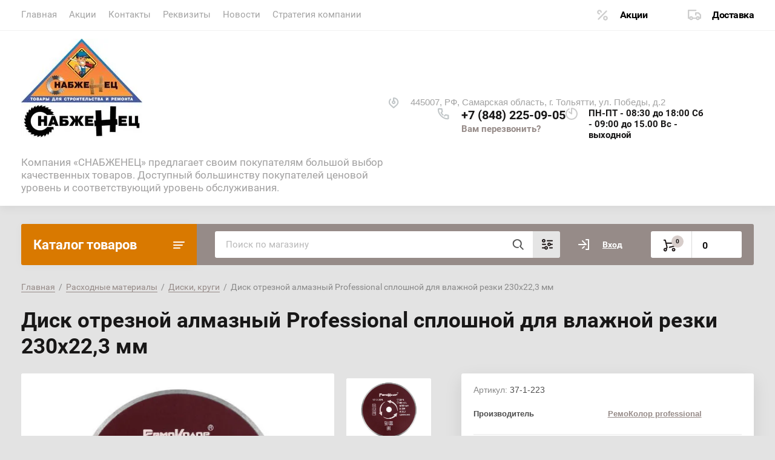

--- FILE ---
content_type: text/html; charset=utf-8
request_url: https://xn----7sbdqae2bje8atb2c.xn--p1ai/magazin/product/disk-otreznoj-almaznyj-professional-sploshnoj-dlya-vlazhnoj-rezki-230h22-3-mm
body_size: 19924
content:
			<!doctype html>
<html lang="ru">
<head>
<meta charset="utf-8">
<meta name="robots" content="all"/>
<title>Диск отрезной алмазный Professional сплошной для влажной резки 230х22,3 мм</title>
<meta name="description" content="Диск отрезной алмазный Professional сплошной для влажной резки 230х22,3 мм">
<meta name="keywords" content="Диск отрезной алмазный Professional сплошной для влажной резки 230х22,3 мм">
<meta name="SKYPE_TOOLBAR" content="SKYPE_TOOLBAR_PARSER_COMPATIBLE">
<meta name="viewport" content="width=device-width, initial-scale=1.0, maximum-scale=1.0, user-scalable=no">
<meta name="format-detection" content="telephone=no">
<meta http-equiv="x-rim-auto-match" content="none">


<script src="/g/libs/jquery/1.10.2/jquery.min.js"></script>
<link href="https://fonts.googleapis.com/css?family=Roboto+Condensed:300,400,700|Roboto:300,400,500,700,900&display=block&subset=cyrillic,cyrillic-ext,latin-ext" rel="stylesheet">

	<link rel="stylesheet" href="/g/libs/lightgallery-proxy-to-hs/lightgallery.proxy.to.hs.min.css" media="all" async>
<script src="/g/libs/lightgallery-proxy-to-hs/lightgallery.proxy.to.hs.stub.min.js"></script>
<script src="/g/libs/lightgallery-proxy-to-hs/lightgallery.proxy.to.hs.js" async></script>

            <!-- 46b9544ffa2e5e73c3c971fe2ede35a5 -->
            <script src='/shared/s3/js/lang/ru.js'></script>
            <script src='/shared/s3/js/common.min.js'></script>
        <link rel='stylesheet' type='text/css' href='/shared/s3/css/calendar.css' />
<!--s3_require-->
<link rel="stylesheet" href="/g/basestyle/1.0.1/user/user.css" type="text/css"/>
<link rel="stylesheet" href="/g/basestyle/1.0.1/user/user.orange.css" type="text/css"/>
<script type="text/javascript" src="/g/basestyle/1.0.1/user/user.js" async></script>
<!--/s3_require-->
				
		
		
		
					
			<script type="text/javascript" src="/g/shop2v2/default/js/shop2v2-plugins.js"></script>
		
			<script type="text/javascript" src="/g/shop2v2/default/js/shop2.2.min.js"></script>
		
	<script type="text/javascript">shop2.init({"productRefs": [],"apiHash": {"getPromoProducts":"89e737eb540f0a4da5a04c35961d7d64","getSearchMatches":"4d02a7fc5289984e8db8ae7e30fc6c79","getFolderCustomFields":"2a4e70e10f665a4a2d47ee26de4d619c","getProductListItem":"b0243d9cff848ce3bf84c7a52843b47b","cartAddItem":"f4d0ba51482e9c4fe2e9642a1037074f","cartRemoveItem":"35c281eee371f803fbd569d365807c24","cartUpdate":"863b081674b0a5d37b927de03beaacde","cartRemoveCoupon":"9821b539b6786092a14c5862b96df81f","cartAddCoupon":"606febff072f3bbabb2dd18df93c685b","deliveryCalc":"32d1466abc048368f3c189e50be06fb0","printOrder":"d455ae8dcbb8f10dc98ea2c710ae5dfb","cancelOrder":"c4fc6b063d310e566aadd5ca88c7d32c","cancelOrderNotify":"97c7917b3bd31d32343bc0710a0172f7","repeatOrder":"48403f59d7ab33a58c4edd420f0e4e31","paymentMethods":"81efe4d5cfe68c30803c80de796d13ee","compare":"b4961b97979ce0b78e0444fc79ddaff7"},"hash": null,"verId": 3010059,"mode": "product","step": "","uri": "/magazin","IMAGES_DIR": "/d/","my": {"lazy_load_subpages":true,"show_sections":true,"gr_login_form_new_copy":true,"gr_2_2_75_cart_empty":0,"buy_alias":"\u0412 \u043a\u043e\u0440\u0437\u0438\u043d\u0443","new_alias":"\u041d\u043e\u0432\u0438\u043d\u043a\u0430","special_alias":"\u0410\u043a\u0446\u0438\u044f","small_images_width":140,"collection_image_width":290,"collection_image_height":265,"price_fa_rouble_cart":true,"p_events_none_cart":true,"gr_copy_curr":true,"gr_slider_enable_blackout":true,"gr_pagelist_lazy_load":true,"gr_header_new_style":true,"gr_product_quick_view":true,"gr_shop2_msg":true,"gr_building_materials_product_page":true,"gr_buy_btn_data_url":true,"gr_hide_range_slider":true,"gr_filter_version":"global:shop2.2.75-building-materials-filter.tpl","gr_wrapper_new_style":true,"gr_logo_settings":true,"gr_cart_preview_version":"building-materials","gr_fast_cart_product":true,"gr_burger_add_style":true,"gr_img_lazyload":true,"fix_image_width":true,"gr_optimized":true},"shop2_cart_order_payments": 1,"cf_margin_price_enabled": 0,"maps_yandex_key":"","maps_google_key":""});</script>
<style type="text/css">.product-item-thumb {width: 300px;}.product-item-thumb .product-image, .product-item-simple .product-image {height: 270px;width: 300px;}.product-item-thumb .product-amount .amount-title {width: 204px;}.product-item-thumb .product-price {width: 250px;}.shop2-product .product-side-l {width: 450px;}.shop2-product .product-image {height: 450px;width: 450px;}.shop2-product .product-thumbnails li {width: 140px;height: 140px;}</style>
	
	
	<style>
		body{position:relative;min-width:320px;text-align:left;line-height:1.25}.site-wrapper{min-height:100%;margin:auto;display:flex;flex-direction:column}.central{margin-right:auto;margin-left:auto;max-width:1250px}.site-header{position:relative;margin-bottom:30px;min-height:100px;flex:none}.site-header__top{padding-bottom:14px;display:flex;align-items:center}.site-header__top-left{width:calc(100% - 457px)}.site-header ul{padding:0;margin:0;list-style:none}.menu-top__inner > li{display:inline-block}.menu-top__inner > li > a{padding:15px 22px 17px 20px;display:block;text-decoration:none;color:#a3a3a3;font-size:15px;font-family:'Roboto',Arial,Helvetica,sans-serif;transition:.3s ease-in-out}.site-header__top-right{width:457px}.deliv .discounts-icon{display:inline-block;margin-right:63px}.deliv__item a{display:inline-block;padding:15px 0 15px 40px;position:relative;text-decoration:none;font-family:'Roboto',Arial,Helvetica,sans-serif;font-weight:700;letter-spacing:-.5px}.deliv .delivery-icon{display:inline-block}.site-header__bottom{padding-bottom:19px;display:flex;align-items:center}.site-header__bottom-left{width:40%}.site-header__bottom-left.logo_style .logo{display:flex;flex-direction:column}@media (min-width: 768px){.site-header__bottom-left.logo_style .logo{align-items:flex-start}}.site-header .logo__img{font-size:0;display:inline-block;vertical-align:middle;margin-right:15px}.site-header__bottom-left.logo_style .logo__img{margin-right:0;margin-bottom:10px}.site-header .logo__wrap{vertical-align:middle;display:inline-block}.site-header__bottom-right{width:60%;display:flex;align-items:self-start;justify-content:flex-end}.site-header .site-address{font-size:15px;margin-right:30px;padding-left:38px;position:relative}.site-header .site-time{font-family:'Roboto',Arial,Helvetica,sans-serif;font-size:15px;margin-right:30px;padding-left:38px;position:relative;max-width:230px}.site-header .site-phone{margin-right:20px;padding-left:40px;position:relative}.site-container{width:100%;-moz-flex:1 0 auto;flex:1 0 auto}.site-container__top{font-size:0;display:flex}.catalogue{font-size:22px;font-family:'Roboto',Arial,Helvetica,sans-serif;font-weight:700;padding:21px 20px 20px;border-radius:3px 0 0 3px;width:290px;}.folders-panel{display:flex;align-items:center;border-radius:0 3px 3px 0;padding:12px 20px 12px 30px;width:calc(100% - 290px)}.folders-panel__search{display:inline-block;vertical-align:middle;width:calc(100% - 300px);margin-right:30px}.folders-panel__search-form{position:relative;display:flex;align-items:center}.folders-panel__search-input{width:calc(100% - 150px);border-radius:3px 0 0 3px;border:none;padding:13px 48px 13px 18px;font-family:'Roboto',Arial,Helvetica,sans-serif;color:#b8b8b8;font-size:15px}.login-cart-left{width:270px;display:flex;align-items:center}.menu-left__inner li a{display:block;padding:15px 30px 15px 20px;font-weight:500;font-size:17px;font-family:'Roboto',Arial,Helvetica,sans-serif}.site-header .logo__name a{font-family:'Roboto',Arial,Helvetica,sans-serif;text-decoration:none;font-size:23px;display:inline-block}.site-header .logo__desc{font-size:18px;font-family:'Roboto',Arial,Helvetica,sans-serif}.folders-panel__search-popup{width:150px;cursor:pointer;border-radius:0 3px 3px 0;border:none;font-family:'Roboto',Arial,Helvetica,sans-serif;font-size:15px;font-weight:700;padding:13px 20px;text-align:left}.login__link{display:inline-block;padding:13px 25px 13px 40px;font-size:14px;font-weight:700;font-family:'Roboto',Arial,Helvetica,sans-serif}.remodal {display: none;}.tpl-field.field-required.field-error input {color: red !important;}.subscription-bottom .error-message{color: #aeaeae;}.slider-big-images .thumb-item:not(.slick-active) img{display:none}.slider-big-images .thumb-item:not(.slick-slide) img{display:block}.shop-product .product-side-l .product-image a.gr_product_image_link{display:flex;align-items:center;justify-content:center}.product-thumbnails .thumb-item.slick-slide{display:flex;align-items:center;justify-content:center}@media all and (min-width: 640px){.subscription-bottom .field-error ~ .tpl-field-button{align-self:center;margin-bottom:-9px}}
		
		
	</style>
	

		    <link rel="stylesheet" href="/g/templates/shop2/2.75.2/building-materials/themes/theme8/theme.min.css">
	


<link rel="stylesheet" href="/g/libs/jquery-popover/0.0.4/jquery.popover.css">
<script src="/g/libs/jquery-popover/0.0.4/jquery.popover.js"></script>


	<link rel="stylesheet" href="/g/templates/shop2/2.75.2/building-materials/additional_work/shop2_msg/shop2_msg.scss.css">
	<script src="/g/templates/shop2/2.75.2/building-materials/additional_work/shop2_msg/shop2_msg.js"></script>



	
		<style>
			body .quick-view-trigger-wrap {display: none;}
		</style>
	





</head>
<body>
	
		
	<div class="site-wrapper wrapper_new_style">
		
				
				
		<header role="banner" class="site-header gr_header_new_style">
			<div class="site-header__inner central">
				<div class="site-header__top">
					<div class="site-header__top-left">
						  
							<nav class="menu-top">
	        	                <ul class="menu-top__inner menu-top__js-popup"><li class="opened active"><a href="/" >Главная</a></li><li><a href="/akcii" >Акции</a></li><li><a href="/kontakty" >Контакты</a></li><li><a href="/rekvizity" >Реквизиты</a></li><li><a href="/news" >Новости</a></li><li><a href="/strategiya-kompanii" >Стратегия компании</a></li></ul>							</nav>
	        	        					</div>
					<div class="site-header__top-right">
						
						<div class="burger-btn mb-it-bt burg_btn_add" >
							&nbsp;
						</div>
						
													<div class="burger">
								<div class="burger__ico">
								</div>
								<div class="burger__section burg_section_add">
																		<nav class="top-menu__burger">
					
									</nav>
																	</div>
							</div>
						
						<div class="phone-btn phone_popup mb-it-bt" >
							&nbsp;
							<div class="phone_popup__btn"></div>
							<div class="phone_popup__wrap">&nbsp;</div>
						</div>

						<div class="search-btn mb-it-bt">
							&nbsp;
							<div class="search-btn2 mb-it-bt"></div>
							<div class="search-popup__wrap">&nbsp;</div>
							
						</div>

						<div class="login-btn mb-it-bt">
							&nbsp;
							<div class="login-popup__wrap">
								&nbsp;
								<div class="login-btn__close">&nbsp;</div>
							</div>
						</div>


												<div class="deliv">
															<div class="deliv__item discounts-icon">
									<a href="/akcii">
										Акции
									</a>
								</div>
																						<div class="deliv__item delivery-icon">
									<a href="/dostavka">
										Доставка
									</a>
								</div>
													</div>
												
					</div>
				</div>
				<div class="site-header__bottom">
					<div class="site-header__bottom-left logo_style">
						<div class="logo">
															<a class="logo__img" href="https://xn----7sbdqae2bje8atb2c.xn--p1ai"><img src="/thumb/2/KtkHjPoQyRza8-7xFT0LXQ/200r/d/391206_2064.jpg" style="max-width: 200px;" alt="">
								</a>
							   
							<div class="logo__wrap">
								<div class="logo__name">
									<a href="https://xn----7sbdqae2bje8atb2c.xn--p1ai"></a>
								</div>
								<div class="logo__desc">
									Компания «СНАБЖЕНЕЦ» предлагает своим покупателям большой выбор качественных товаров. Доступный большинству покупателей ценовой уровень и соответствующий уровень обслуживания.
								</div>
							</div> 
						</div>
					</div>
					<div class="site-header__bottom-right">
						<div class="site-address">
							445007, РФ, Самарская область, г. Тольятти, ул. Победы, д.2
						</div>
						<div class="site-time">
							
							<div>ПН-ПТ - 08:30 до 18:00
Сб - 09:00 до 15.00
Вс - выходной</div>
						</div>
						<div class="site-phone">
							<div class="site-phone__items">
																	<div>
										<a href="tel:+78482250905">
											+7 (848) 225-09-05
										</a>
									<div>
															</div>	
							<div class="site-phone__call" data-remodal-target="phone-popup">
								<a href="#!">Вам перезвонить?</a>
							</div>				
						</div>
					</div>
				</div>
			</div>
		
		</header> <!-- .site-header -->

		<div class="site-container ">
				
			<div class="site-container__top central">
				<div class="catalogue inner_page">Каталог товаров</div>
				<nav class="folders-panel shop-search-wrapper">
					<div class="folders-panel__search">
						
												
					    <form action="/search" method="get"  class="folders-panel__search-form">
					    	<input name="search" type="text" class="folders-panel__search-input" value="" placeholder="Поиск по магазину"/>
						    <button class="folders-panel__search-btn">&nbsp;</button>
						    <div class="folders-panel__search-popup">Параметры</div>
					    <re-captcha data-captcha="recaptcha"
     data-name="captcha"
     data-sitekey="6LcOAacUAAAAAI2fjf6MiiAA8fkOjVmO6-kZYs8S"
     data-lang="ru"
     data-rsize="invisible"
     data-type="image"
     data-theme="light"></re-captcha></form>
					    					</div>
					<div class="search_block">
							
    
<div class="shop2-block search-form">
	<div class="block-body">
		<form action="/magazin/search" enctype="multipart/form-data">
			<input type="hidden" name="sort_by" value=""/>
			
							<div class="row">
					<div class="row-title">Цена (руб.):</div>
					<div class="row-price">
						<input name="s[price][min]" type="text" size="5" class="small" value="" placeholder="от" />
						<input name="s[price][max]" type="text" size="5" class="small" value="" placeholder="до" />
					</div>
				</div>
			
							<div class="row">
					<label class="row-title" for="shop2-name">Название:</label>
					<input type="text" name="s[name]" size="20" id="shop2-name" value="" />
				</div>
			
							<div class="row">
					<label class="row-title" for="shop2-article">Артикул:</label>
					<input type="text" name="s[article]" id="shop2-article" value="" />
				</div>
			
							<div class="row">
					<label class="row-title" for="shop2-text">Текст:</label>
					<input type="text" name="search_text" size="20" id="shop2-text"  value="" />
				</div>
			
			
							<div class="row">
					<div class="row-title">Выберите категорию:</div>
					<select name="s[folder_id]" id="s[folder_id]" data-placeholder="Все">
						<option value="">Все</option>
																											                            <option value="76780102"  class="first-folder">
	                                 Ручной инструмент
	                            </option>
	                        														                            <option value="76821302" >
	                                &raquo; Молоток, киянка, кувалда, топор
	                            </option>
	                        														                            <option value="76821502" >
	                                &raquo; Клещи, плоскогубцы, длинногубцы, бокорезы
	                            </option>
	                        														                            <option value="76821902" >
	                                &raquo; Отвертки
	                            </option>
	                        														                            <option value="76822102" >
	                                &raquo; Ножницы
	                            </option>
	                        														                            <option value="76822302" >
	                                &raquo; Лебедки, домкраты, вагонетки
	                            </option>
	                        														                            <option value="76822502" >
	                                &raquo; Пистолеты, степлеры
	                            </option>
	                        														                            <option value="76822702" >
	                                &raquo; Ящик для инструмента
	                            </option>
	                        														                            <option value="76822902" >
	                                &raquo; Уровень
	                            </option>
	                        														                            <option value="76823102" >
	                                &raquo; Струбцина
	                            </option>
	                        														                            <option value="123256502" >
	                                &raquo; Ведра, тазы строительные
	                            </option>
	                        														                            <option value="123256702" >
	                                &raquo; Венчики для миксера
	                            </option>
	                        														                            <option value="123256902" >
	                                &raquo; Гвоздодеры, тиски
	                            </option>
	                        														                            <option value="123257102" >
	                                &raquo; Долото, стамеска, зубило, кёрн
	                            </option>
	                        														                            <option value="123257502" >
	                                &raquo; Заклепочник, степлер, просекатели
	                            </option>
	                        														                            <option value="123265102" >
	                                &raquo; Кисти, валики
	                            </option>
	                        														                            <option value="123278502" >
	                                &raquo; Ключи
	                            </option>
	                        														                            <option value="123278702" >
	                                &raquo; Краскораспылители, щуп
	                            </option>
	                        														                            <option value="134693302" >
	                                &raquo; Надфили, напильники, рубанки, бруски шлифовальные
	                            </option>
	                        														                            <option value="134693502" >
	                                &raquo; Ножи
	                            </option>
	                        														                            <option value="134693702" >
	                                &raquo; Плиткорезы
	                            </option>
	                        														                            <option value="134695302" >
	                                &raquo; Стеклорезы, стеклодомкраты
	                            </option>
	                        														                            <option value="134695502" >
	                                &raquo; Струбцины
	                            </option>
	                        														                            <option value="134709502" >
	                                &raquo; Стусло, ножовки, пилы
	                            </option>
	                        														                            <option value="134714102" >
	                                &raquo; Уровни, линейки, рулетки, штангенциркуль, угольники
	                            </option>
	                        														                            <option value="134714302" >
	                                &raquo; Шпагаты, отвесы, канаты, шнуры
	                            </option>
	                        														                            <option value="134715302" >
	                                &raquo; Шпатель, кельма, гладилка, скребок
	                            </option>
	                        														                            <option value="76823302"  class="first-folder">
	                                 Электроинструмент
	                            </option>
	                        														                            <option value="76824502" >
	                                &raquo; Дрель
	                            </option>
	                        														                            <option value="76824702" >
	                                &raquo; Перфоратор
	                            </option>
	                        														                            <option value="76824902" >
	                                &raquo; УШМ (Угловая шлифовальная машина)
	                            </option>
	                        														                            <option value="134738702" >
	                                &raquo; Триммер
	                            </option>
	                        														                            <option value="134777102" >
	                                &raquo; Лобзик
	                            </option>
	                        														                            <option value="134778102" >
	                                &raquo; Пила (дисковая, цепная, циркулярная)
	                            </option>
	                        														                            <option value="134778902" >
	                                &raquo; Газонокосилки
	                            </option>
	                        														                            <option value="134779502" >
	                                &raquo; Насосы
	                            </option>
	                        														                            <option value="134780102" >
	                                &raquo; Фен технический
	                            </option>
	                        														                            <option value="134780902" >
	                                &raquo; Рубанок электрический
	                            </option>
	                        														                            <option value="134781502" >
	                                &raquo; ЛШМ (Ленточная шлифовальная машина)
	                            </option>
	                        														                            <option value="162915502" >
	                                &raquo; Сварной аппарат
	                            </option>
	                        														                            <option value="163926302" >
	                                &raquo; Бетоносмеситель
	                            </option>
	                        														                            <option value="76823902"  class="first-folder">
	                                 Сантехника
	                            </option>
	                        														                            <option value="76825102" >
	                                &raquo; Смесители
	                            </option>
	                        														                            <option value="76825502" >
	                                &raquo; Кран-букса
	                            </option>
	                        														                            <option value="76825702" >
	                                &raquo; Шланги
	                            </option>
	                        														                            <option value="7945305" >
	                                &raquo; Кран шаровый
	                            </option>
	                        														                            <option value="76824302"  class="first-folder">
	                                 Расходные материалы
	                            </option>
	                        														                            <option value="76826102" >
	                                &raquo; Диски, круги
	                            </option>
	                        														                            <option value="76826502" >
	                                &raquo; Сверла, буры
	                            </option>
	                        														                            <option value="76826702" >
	                                &raquo; Биты
	                            </option>
	                        														                            <option value="76827102" >
	                                &raquo; Метчики, плашки, клупп
	                            </option>
	                        														                            <option value="76827702" >
	                                &raquo; Скобы
	                            </option>
	                        														                            <option value="86804502"  class="first-folder">
	                                 Лакокрасочные материалы (Краска, эмаль)
	                            </option>
	                        														                            <option value="105807502"  class="first-folder">
	                                 Металлоизделия ( под заказ )
	                            </option>
	                        														                            <option value="105818702"  class="first-folder">
	                                 Бытовая химия
	                            </option>
	                        														                            <option value="109960902"  class="first-folder">
	                                 Евроштакетник для заборов и ограждений (Под заказ)
	                            </option>
	                        														                            <option value="123252302"  class="first-folder">
	                                 Сухие смеси и готовые материалы
	                            </option>
	                        														                            <option value="135609702"  class="first-folder">
	                                 Электрика
	                            </option>
	                        														                            <option value="135609902" >
	                                &raquo; Батарейки
	                            </option>
	                        														                            <option value="135610102" >
	                                &raquo; Удлинители
	                            </option>
	                        														                            <option value="135610302" >
	                                &raquo; Лампы, сетевой фильтр
	                            </option>
	                        														                            <option value="135610502" >
	                                &raquo; Кабель, термоусадка, зажим
	                            </option>
	                        														                            <option value="136026102"  class="first-folder">
	                                 Плёнки, укрывной материал
	                            </option>
	                        														                            <option value="138205902"  class="first-folder">
	                                 Метизы и крепеж
	                            </option>
	                        														                            <option value="163397902"  class="first-folder">
	                                 Средства защиты
	                            </option>
	                        														                            <option value="200949502"  class="first-folder">
	                                 Садовый инвентарь
	                            </option>
	                        														                            <option value="181478104"  class="first-folder">
	                                 Лестницы и стремянки
	                            </option>
	                        														                            <option value="181504904"  class="first-folder">
	                                 Шнур пропиленовый и канат-джут
	                            </option>
	                        											</select>
				</div>

				<div id="shop2_search_custom_fields"></div>
			
						<div id="shop2_search_global_fields">
				
			
			
												<div class="row">
						<div class="row-title">Размеры, мм:</div>
						<select name="s[razmery_mm]" data-placeholder="Все">
							<option value="">Все</option>
															<option value="63132502">320х260х10</option>
															<option value="63134102">125x6x125</option>
															<option value="63137102">125x15x125</option>
															<option value="63137702">125x1,2x125</option>
															<option value="63143702">400x90x60</option>
															<option value="63157102">200x20x100</option>
															<option value="63180102">210x50x330</option>
															<option value="63271702">300x40x130</option>
															<option value="63275302">100x6x6</option>
															<option value="63276702">80x60x15</option>
															<option value="63278502">510x260x220</option>
															<option value="63286302">60x25x600</option>
															<option value="63287702">190x170x30</option>
													</select>
					</div>
							

					
			
												<div class="row">
						<div class="row-title">Вес, кг:</div>
						<select name="s[ves_kg]" data-placeholder="Все">
							<option value="">Все</option>
															<option value="63131902">0,64</option>
															<option value="63134302">0,17</option>
															<option value="63137302">0,08</option>
															<option value="63137902">0,03</option>
															<option value="63143902">2</option>
															<option value="63157302">0,28</option>
															<option value="63180302">0,49</option>
															<option value="63271902">0,22</option>
															<option value="63275502">0,02</option>
															<option value="63276902">0,07</option>
															<option value="63278702">1,43</option>
															<option value="63286502">0,43</option>
															<option value="63287902">0,6</option>
															<option value="73755104">25</option>
													</select>
					</div>
							

									</div>
						
							<div class="row">
					<div class="row-title">Производитель:</div>
					<select name="s[vendor_id]" data-placeholder="Все">
						<option value="">Все</option>          
	                    	                        <option value="18595102" >BLOCKER (Пластик Репаблик)</option>
	                    	                        <option value="42658902" >China</option>
	                    	                        <option value="38672302" >DENZEL</option>
	                    	                        <option value="40682902" >ESTERNA</option>
	                    	                        <option value="18554102" >HARDAX</option>
	                    	                        <option value="18595302" >Hobbi</option>
	                    	                        <option value="49683902" >MATRIX</option>
	                    	                        <option value="18594702" >MILES</option>
	                    	                        <option value="42614702" >POBEDIT</option>
	                    	                        <option value="14644104" >PROX</option>
	                    	                        <option value="40683302" >ДИОЛД</option>
	                    	                        <option value="20220705" >ЗУБР</option>
	                    	                        <option value="18554302" >ЛУГА</option>
	                    	                        <option value="19488505" >Политех</option>
	                    	                        <option value="18576302" >РемоКолор professional</option>
	                    	                        <option value="49136702" >РЕСАНТА</option>
	                    	                        <option value="18565502" >РОССИЯ</option>
	                    	                        <option value="19527905" >СИБИН</option>
	                    	                        <option value="40552702" >Сибртех</option>
	                    					</select>
				</div>
			
											    <div class="row">
				        <div class="row-title">Тестовый флаг:</div>
			            			            <select name="s[flags][135102]" data-placeholder="Все">
				            <option value="">Все</option>
				            <option value="1">да</option>
				            <option value="0">нет</option>
				        </select>
				    </div>
		    												    <div class="row">
				        <div class="row-title">Новинка:</div>
			            			            <select name="s[flags][2]" data-placeholder="Все">
				            <option value="">Все</option>
				            <option value="1">да</option>
				            <option value="0">нет</option>
				        </select>
				    </div>
		    												    <div class="row">
				        <div class="row-title">Спецпредложение:</div>
			            			            <select name="s[flags][1]" data-placeholder="Все">
				            <option value="">Все</option>
				            <option value="1">да</option>
				            <option value="0">нет</option>
				        </select>
				    </div>
		    				
							<div class="row">
					<div class="row-title">Результатов на странице:</div>
					<select name="s[products_per_page]">
									            				            				            <option value="5">5</option>
			            				            				            <option value="20">20</option>
			            				            				            <option value="35">35</option>
			            				            				            <option value="50">50</option>
			            				            				            <option value="65">65</option>
			            				            				            <option value="80">80</option>
			            				            				            <option value="95">95</option>
			            					</select>
				</div>
			
			<div class="clear-container"></div>
			<div class="row button">
				<button type="submit" class="search-btn">Найти</button>
			</div>
		<re-captcha data-captcha="recaptcha"
     data-name="captcha"
     data-sitekey="6LcOAacUAAAAAI2fjf6MiiAA8fkOjVmO6-kZYs8S"
     data-lang="ru"
     data-rsize="invisible"
     data-type="image"
     data-theme="light"></re-captcha></form>
		<div class="clear-container"></div>
	</div>
</div><!-- Search Form -->					</div>
					<div class="login-cart-left">
						<div class="login login-block-wrapper js_popup_login">
							<span class="search_btn_mobile"></span>		
															<a href="/registraciya/login" class="login__link">Вход</a>
														
							<div class="login-form login-form_popup-js">
								
								<div class="">
	<div class="block-body">
					<form method="post" action="/registraciya">
				<input type="hidden" name="mode" value="login" />
				<div class="row">
					<label for="login" class="row-title">Логин или e-mail:</label>
					<label class="field text"><input type="text" name="login" id="login" tabindex="1" value="" /></label>
				</div>
				<div class="row">
					<label for="password" class="row-title">Пароль:</label>
					<label class="field password"><input type="password" name="password" id="password" tabindex="2" value="" /></label>
					<button type="submit" class="signin-btn" tabindex="3">Войти</button>
				</div>
			<re-captcha data-captcha="recaptcha"
     data-name="captcha"
     data-sitekey="6LcOAacUAAAAAI2fjf6MiiAA8fkOjVmO6-kZYs8S"
     data-lang="ru"
     data-rsize="invisible"
     data-type="image"
     data-theme="light"></re-captcha></form>
			<div class="link-login">
				<a href="/registraciya/register" class="register"><span>Регистрация</span></a>
			</div>
			<div class="link-login">
				<a href="/registraciya/forgot_password"><span>Забыли пароль?</span></a>
			</div>
		
	</div>
</div>								
							</div>

						</div>
						
																											
															<div class="gr-cart-preview">
										
			
	<div id="shop2-cart-preview">
		<a href="/magazin/cart">
			<span class="gr-cart-total-amount hide">0</span>
			<span class="gr-cart-total-sum"><span class="curr_sum">0</span>
										
				<span class=" hide">
					 <em class="fa fa-rouble"><svg height="10.81" width="8.657" preserveAspectRatio="xMidYMid" viewBox="0 0 8.657 10.81"><path fill-rule="evenodd" d="m3.597 6.826h0.704c1.344 0 2.405-0.277 3.184-0.832s1.168-1.408 1.168-2.56c0-1.109-0.392-1.96-1.176-2.552s-1.853-0.888-3.208-0.888h-3.168v5.312h-1.088v1.52h1.088v0.944h-1.088v1.312h1.088v1.728h2.496v-1.728h2.592v-1.312h-2.592v-0.944zm0.624-5.072c0.608 0 1.072 0.144 1.392 0.432s0.48 0.715 0.48 1.28c0 0.629-0.16 1.093-0.48 1.392s-0.768 0.448-1.344 0.448h-0.672v-3.552h0.624z"/></svg></em>				</span>
			
			</span>
			
		</a>
	</div><!-- Cart Preview -->
	
								</div>
													
						
					</div>
				</nav>
			</div>
			<div class="site-container__inner central">
				
				<aside role="complementary" class="site-sidebar left">
								
											<nav class="menu menu-left inner_page">
					        <ul class="menu-left__inner">
					            					                					            					                					
					                    					
					                    					                        <li class="has"><a href="/magazin/folder/ruchnoj-instrument">Ручной инструмент</a>
					                        
					                        <span class="arrow"></span>					                        
					                    					
					                    					
					                					            					                					
					                    					                        					                            <ul>
					                        					                    					
					                    					                        <li class=""><a href="/magazin/folder/molotok-kiyanka-kuvalda-topor">Молоток, киянка, кувалда, топор</a>
					                    					
					                    					
					                					            					                					
					                    					                        					                            </li>
					                            					                        					                    					
					                    					                        <li class=""><a href="/magazin/folder/kleshchi-ploskogubcy-bokorezy">Клещи, плоскогубцы, длинногубцы, бокорезы</a>
					                    					
					                    					
					                					            					                					
					                    					                        					                            </li>
					                            					                        					                    					
					                    					                        <li class=""><a href="/magazin/folder/otvertki-1">Отвертки</a>
					                    					
					                    					
					                					            					                					
					                    					                        					                            </li>
					                            					                        					                    					
					                    					                        <li class=""><a href="/magazin/folder/nozhnicy">Ножницы</a>
					                    					
					                    					
					                					            					                					
					                    					                        					                            </li>
					                            					                        					                    					
					                    					                        <li class=""><a href="/magazin/folder/lebedki-domeraty-vagonetki">Лебедки, домкраты, вагонетки</a>
					                    					
					                    					
					                					            					                					
					                    					                        					                            </li>
					                            					                        					                    					
					                    					                        <li class=""><a href="/magazin/folder/pistolety-dlya-germetikov-peny">Пистолеты, степлеры</a>
					                    					
					                    					
					                					            					                					
					                    					                        					                            </li>
					                            					                        					                    					
					                    					                        <li class=""><a href="/magazin/folder/yashchik-dlya-instrumenta">Ящик для инструмента</a>
					                    					
					                    					
					                					            					                					
					                    					                        					                            </li>
					                            					                        					                    					
					                    					                        <li class=""><a href="/magazin/folder/uroven">Уровень</a>
					                    					
					                    					
					                					            					                					
					                    					                        					                            </li>
					                            					                        					                    					
					                    					                        <li class=""><a href="/magazin/folder/strubcina">Струбцина</a>
					                    					
					                    					
					                					            					                					
					                    					                        					                            </li>
					                            					                        					                    					
					                    					                        <li class=""><a href="/magazin/folder/vedra-tazy-stroitelnye-1">Ведра, тазы строительные</a>
					                    					
					                    					
					                					            					                					
					                    					                        					                            </li>
					                            					                        					                    					
					                    					                        <li class=""><a href="/magazin/folder/venchiki-dlya-miksera">Венчики для миксера</a>
					                    					
					                    					
					                					            					                					
					                    					                        					                            </li>
					                            					                        					                    					
					                    					                        <li class=""><a href="/magazin/folder/gvozdodery-tiski">Гвоздодеры, тиски</a>
					                    					
					                    					
					                					            					                					
					                    					                        					                            </li>
					                            					                        					                    					
					                    					                        <li class=""><a href="/magazin/folder/doloto-stameska-zubilo-kern">Долото, стамеска, зубило, кёрн</a>
					                    					
					                    					
					                					            					                					
					                    					                        					                            </li>
					                            					                        					                    					
					                    					                        <li class=""><a href="/magazin/folder/zaklepochnik-stepler-prosekateli">Заклепочник, степлер, просекатели</a>
					                    					
					                    					
					                					            					                					
					                    					                        					                            </li>
					                            					                        					                    					
					                    					                        <li class=""><a href="/magazin/folder/kisti-valiki">Кисти, валики</a>
					                    					
					                    					
					                					            					                					
					                    					                        					                            </li>
					                            					                        					                    					
					                    					                        <li class=""><a href="/magazin/folder/klyuchi-1">Ключи</a>
					                    					
					                    					
					                					            					                					
					                    					                        					                            </li>
					                            					                        					                    					
					                    					                        <li class=""><a href="/magazin/folder/kraskoraspyliteli-shchup">Краскораспылители, щуп</a>
					                    					
					                    					
					                					            					                					
					                    					                        					                            </li>
					                            					                        					                    					
					                    					                        <li class=""><a href="/magazin/folder/nadfili-napilniki-rubanki-bruski-shlifovalnye">Надфили, напильники, рубанки, бруски шлифовальные</a>
					                    					
					                    					
					                					            					                					
					                    					                        					                            </li>
					                            					                        					                    					
					                    					                        <li class=""><a href="/magazin/folder/nozhi">Ножи</a>
					                    					
					                    					
					                					            					                					
					                    					                        					                            </li>
					                            					                        					                    					
					                    					                        <li class=""><a href="/magazin/folder/plitkorezy">Плиткорезы</a>
					                    					
					                    					
					                					            					                					
					                    					                        					                            </li>
					                            					                        					                    					
					                    					                        <li class=""><a href="/magazin/folder/steklorezy-steklodomkraty">Стеклорезы, стеклодомкраты</a>
					                    					
					                    					
					                					            					                					
					                    					                        					                            </li>
					                            					                        					                    					
					                    					                        <li class=""><a href="/magazin/folder/strubciny">Струбцины</a>
					                    					
					                    					
					                					            					                					
					                    					                        					                            </li>
					                            					                        					                    					
					                    					                        <li class=""><a href="/magazin/folder/stuslo-nozhovki-pily">Стусло, ножовки, пилы</a>
					                    					
					                    					
					                					            					                					
					                    					                        					                            </li>
					                            					                        					                    					
					                    					                        <li class=""><a href="/magazin/folder/urovni-linejki-ruletki-shtangencirkul-ugolniki">Уровни, линейки, рулетки, штангенциркуль, угольники</a>
					                    					
					                    					
					                					            					                					
					                    					                        					                            </li>
					                            					                        					                    					
					                    					                        <li class=""><a href="/magazin/folder/shpatelya-otvesy-kanaty-shnury">Шпагаты, отвесы, канаты, шнуры</a>
					                    					
					                    					
					                					            					                					
					                    					                        					                            </li>
					                            					                        					                    					
					                    					                        <li class=""><a href="/magazin/folder/shpatel-kelma-gladilka-skrebok">Шпатель, кельма, гладилка, скребок</a>
					                    					
					                    					
					                					            					                					
					                    					                        					                            </li>
					                            					                                </ul>
					                                </li>
					                            					                        					                    					
					                    					                        <li class="has"><a href="/magazin/folder/elektrooborudovanie">Электроинструмент</a>
					                        
					                        <span class="arrow"></span>					                        
					                    					
					                    					
					                					            					                					
					                    					                        					                            <ul>
					                        					                    					
					                    					                        <li class=""><a href="/magazin/folder/drel-shurupovert">Дрель</a>
					                    					
					                    					
					                					            					                					
					                    					                        					                            </li>
					                            					                        					                    					
					                    					                        <li class=""><a href="/magazin/folder/perforator">Перфоратор</a>
					                    					
					                    					
					                					            					                					
					                    					                        					                            </li>
					                            					                        					                    					
					                    					                        <li class=""><a href="/magazin/folder/ushm">УШМ (Угловая шлифовальная машина)</a>
					                    					
					                    					
					                					            					                					
					                    					                        					                            </li>
					                            					                        					                    					
					                    					                        <li class=""><a href="/magazin/folder/trimmer">Триммер</a>
					                    					
					                    					
					                					            					                					
					                    					                        					                            </li>
					                            					                        					                    					
					                    					                        <li class=""><a href="/magazin/folder/lobzik">Лобзик</a>
					                    					
					                    					
					                					            					                					
					                    					                        					                            </li>
					                            					                        					                    					
					                    					                        <li class=""><a href="/magazin/folder/pila-cepnaya-cirkulyarnaya">Пила (дисковая, цепная, циркулярная)</a>
					                    					
					                    					
					                					            					                					
					                    					                        					                            </li>
					                            					                        					                    					
					                    					                        <li class=""><a href="/magazin/folder/gazonokosilki">Газонокосилки</a>
					                    					
					                    					
					                					            					                					
					                    					                        					                            </li>
					                            					                        					                    					
					                    					                        <li class=""><a href="/magazin/folder/nasosy">Насосы</a>
					                    					
					                    					
					                					            					                					
					                    					                        					                            </li>
					                            					                        					                    					
					                    					                        <li class=""><a href="/magazin/folder/fken-tehnicheskij">Фен технический</a>
					                    					
					                    					
					                					            					                					
					                    					                        					                            </li>
					                            					                        					                    					
					                    					                        <li class=""><a href="/magazin/folder/rubanok-elektricheskij">Рубанок электрический</a>
					                    					
					                    					
					                					            					                					
					                    					                        					                            </li>
					                            					                        					                    					
					                    					                        <li class=""><a href="/magazin/folder/lshm-lentochnaya-shlifovalnaya-mashina">ЛШМ (Ленточная шлифовальная машина)</a>
					                    					
					                    					
					                					            					                					
					                    					                        					                            </li>
					                            					                        					                    					
					                    					                        <li class=""><a href="/magazin/folder/svarnoj-apparat">Сварной аппарат</a>
					                    					
					                    					
					                					            					                					
					                    					                        					                            </li>
					                            					                        					                    					
					                    					                        <li class=""><a href="/magazin/folder/betonosmesitel">Бетоносмеситель</a>
					                    					
					                    					
					                					            					                					
					                    					                        					                            </li>
					                            					                                </ul>
					                                </li>
					                            					                        					                    					
					                    					                        <li class="has"><a href="/magazin/folder/santehnika">Сантехника</a>
					                        
					                        <span class="arrow"></span>					                        
					                    					
					                    					
					                					            					                					
					                    					                        					                            <ul>
					                        					                    					
					                    					                        <li class=""><a href="/magazin/folder/smesiteli">Смесители</a>
					                    					
					                    					
					                					            					                					
					                    					                        					                            </li>
					                            					                        					                    					
					                    					                        <li class=""><a href="/magazin/folder/kran-buksa">Кран-букса</a>
					                    					
					                    					
					                					            					                					
					                    					                        					                            </li>
					                            					                        					                    					
					                    					                        <li class=""><a href="/magazin/folder/shlangi">Шланги</a>
					                    					
					                    					
					                					            					                					
					                    					                        					                            </li>
					                            					                        					                    					
					                    					                        <li class=""><a href="/magazin/folder/smesiteli-1">Кран шаровый</a>
					                    					
					                    					
					                					            					                					
					                    					                        					                            </li>
					                            					                                </ul>
					                                </li>
					                            					                        					                    					
					                    					                        <li class="has"><a href="/magazin/folder/rashodnye-materialy">Расходные материалы</a>
					                        
					                        <span class="arrow"></span>					                        
					                    					
					                    					
					                					            					                					
					                    					                        					                            <ul>
					                        					                    					
					                    					                        <li class=""><a href="/magazin/folder/diski-krugi">Диски, круги</a>
					                    					
					                    					
					                					            					                					
					                    					                        					                            </li>
					                            					                        					                    					
					                    					                        <li class=""><a href="/magazin/folder/sverla-bury">Сверла, буры</a>
					                    					
					                    					
					                					            					                					
					                    					                        					                            </li>
					                            					                        					                    					
					                    					                        <li class=""><a href="/magazin/folder/bity">Биты</a>
					                    					
					                    					
					                					            					                					
					                    					                        					                            </li>
					                            					                        					                    					
					                    					                        <li class=""><a href="/magazin/folder/metchiki-plashki-klupp">Метчики, плашки, клупп</a>
					                    					
					                    					
					                					            					                					
					                    					                        					                            </li>
					                            					                        					                    					
					                    					                        <li class=""><a href="/magazin/folder/skoby">Скобы</a>
					                    					
					                    					
					                					            					                					
					                    					                        					                            </li>
					                            					                                </ul>
					                                </li>
					                            					                        					                    					
					                    					                        <li class=""><a href="/magazin/folder/kraska-emal">Лакокрасочные материалы (Краска, эмаль)</a>
					                        
					                        					                        
					                    					
					                    					
					                					            					                					
					                    					                        					                            </li>
					                            					                        					                    					
					                    					                        <li class=""><a href="/magazin/folder/metalloizdeliya">Металлоизделия ( под заказ )</a>
					                        
					                        					                        
					                    					
					                    					
					                					            					                					
					                    					                        					                            </li>
					                            					                        					                    					
					                    					                        <li class=""><a href="/magazin/folder/bytovaya-himiya">Бытовая химия</a>
					                        
					                        					                        
					                    					
					                    					
					                					            					                					
					                    					                        					                            </li>
					                            					                        					                    					
					                    					                        <li class=""><a href="/magazin/folder/evroshtaketnik-dlya-zaborov-i-ograzhdenij">Евроштакетник для заборов и ограждений (Под заказ)</a>
					                        
					                        					                        
					                    					
					                    					
					                					            					                					
					                    					                        					                            </li>
					                            					                        					                    					
					                    					                        <li class=""><a href="/magazin/folder/vedra-tazy-stroitelnye">Сухие смеси и готовые материалы</a>
					                        
					                        					                        
					                    					
					                    					
					                					            					                					
					                    					                        					                            </li>
					                            					                        					                    					
					                    					                        <li class="has"><a href="/magazin/folder/elektrika">Электрика</a>
					                        
					                        <span class="arrow"></span>					                        
					                    					
					                    					
					                					            					                					
					                    					                        					                            <ul>
					                        					                    					
					                    					                        <li class=""><a href="/magazin/folder/batarejki">Батарейки</a>
					                    					
					                    					
					                					            					                					
					                    					                        					                            </li>
					                            					                        					                    					
					                    					                        <li class=""><a href="/magazin/folder/udliniteli">Удлинители</a>
					                    					
					                    					
					                					            					                					
					                    					                        					                            </li>
					                            					                        					                    					
					                    					                        <li class=""><a href="/magazin/folder/lampy-setevoj-filtr">Лампы, сетевой фильтр</a>
					                    					
					                    					
					                					            					                					
					                    					                        					                            </li>
					                            					                        					                    					
					                    					                        <li class=""><a href="/magazin/folder/kabel-termousadka-zazhim">Кабель, термоусадка, зажим</a>
					                    					
					                    					
					                					            					                					
					                    					                        					                            </li>
					                            					                                </ul>
					                                </li>
					                            					                        					                    					
					                    					                        <li class=""><a href="/magazin/folder/plenki-ukryvnoj-material">Плёнки, укрывной материал</a>
					                        
					                        					                        
					                    					
					                    					
					                					            					                					
					                    					                        					                            </li>
					                            					                        					                    					
					                    					                        <li class=""><a href="/magazin/folder/metizy-i-krepezh">Метизы и крепеж</a>
					                        
					                        					                        
					                    					
					                    					
					                					            					                					
					                    					                        					                            </li>
					                            					                        					                    					
					                    					                        <li class=""><a href="/magazin/folder/sredstva-zashchity">Средства защиты</a>
					                        
					                        					                        
					                    					
					                    					
					                					            					                					
					                    					                        					                            </li>
					                            					                        					                    					
					                    					                        <li class=""><a href="/magazin/folder/sadovyj-inventar">Садовый инвентарь</a>
					                        
					                        					                        
					                    					
					                    					
					                					            					                					
					                    					                        					                            </li>
					                            					                        					                    					
					                    					                        <li class=""><a href="/magazin/folder/lestnicy-i-stremyanki">Лестницы и стремянки</a>
					                        
					                        					                        
					                    					
					                    					
					                					            					                					
					                    					                        					                            </li>
					                            					                        					                    					
					                    					                        <li class=""><a href="/magazin/folder/shnur-propilenovyj-i-kanat-dzhut">Шнур пропиленовый и канат-джут</a>
					                        
					                        					                        
					                    					
					                    					
					                					            					            </li>
					        </ul>
					
					        						</nav>
										
									</aside> <!-- .site-sidebar.left -->
				
				<main role="main" class="site-main site-main__width">
					
					

					

					


					

					<div class="site-main__contain">
						
<div class="site-path" data-url="/"><a href="/">Главная</a>  /  <a href="/magazin/folder/rashodnye-materialy">Расходные материалы</a>  /  <a href="/magazin/folder/diski-krugi">Диски, круги</a>  /  Диск отрезной алмазный Professional сплошной для влажной резки 230х22,3 мм</div>						                            <h1>Диск отрезной алмазный Professional сплошной для влажной резки 230х22,3 мм</h1>
                                                
                        
                        <div class="shop2-cookies-disabled shop2-warning hide"></div>
				
		
							
			
							
			
							
			
		
				
						
    



<form 
	method="post" 
	action="/magazin?mode=cart&amp;action=add" 
	accept-charset="utf-8"
	class="shop-product">

	<input type="hidden" name="kind_id" value="1432637702"/>
	<input type="hidden" name="product_id" value="1075151702"/>
	<input type="hidden" name="meta" value='null'/>

			
	<div class="product-side-l">
		<div class="product-image"   >
							<div class="slider-big-images">
					<div class="thumb-item">
						<a class="gr-image-zoom gr_product_image_link" href="/thumb/2/ZwKeuOQq4vBBYKaxnzvq7g/r/d/37_2_223_3.jpg">
							<img src="/thumb/2/k8AGE8Rv3YF7bZGjQbYdoQ/540r540/d/37_2_223_3.jpg" alt="Диск отрезной алмазный Professional сплошной для влажной резки 230х22,3 мм" title="Диск отрезной алмазный Professional сплошной для влажной резки 230х22,3 мм" />
						</a>
					</div>
																<div class="thumb-item">
							<a class="gr-image-zoom gr_product_image_link" href="/thumb/2/oJ7BZchDPtB2DPuIrw0twQ/r/d/37_2_223_02.jpg">
								<img src="/thumb/2/fzNR3GJYljYTa1ogxS205Q/540r540/d/37_2_223_02.jpg" alt="Диск отрезной алмазный Professional сплошной для влажной резки 230х22,3 мм" title="Диск отрезной алмазный Professional сплошной для влажной резки 230х22,3 мм" />
							</a>
						</div>
											<div class="thumb-item">
							<a class="gr-image-zoom gr_product_image_link" href="/thumb/2/H7AobN_Bs5F_oTSVfffvFg/r/d/37_2_223_01.jpg">
								<img src="/thumb/2/q4c_lw8pPuAEPYO8m3zQ7A/540r540/d/37_2_223_01.jpg" alt="Диск отрезной алмазный Professional сплошной для влажной резки 230х22,3 мм" title="Диск отрезной алмазный Professional сплошной для влажной резки 230х22,3 мм" />
							</a>
						</div>
														</div>
						<div class="product-label">
							</div>
		</div>
				<div class="product-thumbnails-wrapper">
			<div class="product-thumbnails" id="initThumbSlider">
						<div class="thumb-item">
			<a href="/thumb/2/ZwKeuOQq4vBBYKaxnzvq7g/r/d/37_2_223_3.jpg">
				<img src="/thumb/2/k8AGE8Rv3YF7bZGjQbYdoQ/540r540/d/37_2_223_3.jpg" alt="Диск отрезной алмазный Professional сплошной для влажной резки 230х22,3 мм" title="Диск отрезной алмазный Professional сплошной для влажной резки 230х22,3 мм" />
			</a>
		</div>
							<div class="thumb-item">
				<a href="/thumb/2/oJ7BZchDPtB2DPuIrw0twQ/r/d/37_2_223_02.jpg">
					<img src="/thumb/2/fzNR3GJYljYTa1ogxS205Q/540r540/d/37_2_223_02.jpg" alt="Диск отрезной алмазный Professional сплошной для влажной резки 230х22,3 мм" title="Диск отрезной алмазный Professional сплошной для влажной резки 230х22,3 мм" />
				</a>
			</div>
					<div class="thumb-item">
				<a href="/thumb/2/H7AobN_Bs5F_oTSVfffvFg/r/d/37_2_223_01.jpg">
					<img src="/thumb/2/q4c_lw8pPuAEPYO8m3zQ7A/540r540/d/37_2_223_01.jpg" alt="Диск отрезной алмазный Professional сплошной для влажной резки 230х22,3 мм" title="Диск отрезной алмазный Professional сплошной для влажной резки 230х22,3 мм" />
				</a>
			</div>
					
			</div>
		</div>
			</div>
	<div class="product-side-r">
		<div class="product-side-r-inner">
			
	
					
	
	
												<div class="shop2-product-article"><span>Артикул:</span> 37-1-223</div>
	
									
            

 
	
	
		
			<div class="shop-product-options"><div class="even"><div class="option-title">Производитель</div><div class="option-value"><a href="/magazin/vendor/remokolor-professional">РемоКолор professional</a></div></div></div>
			

							
			
							<div class="form-add">
					<div class="form-add-top">
						<div class="product-price">
								
							
			<div class="price-current">Цена по запросу</div>
							</div>

							
	<div class="tpl-rating-block"><div class="tpl-stars"><div class="tpl-rating" style="width: 0%;"></div></div><div class="rating-count">0</div></div>

						</div>
					<div class="form-add-bottom">
							<div class="product-amount">
					<div class="amount-title">Кол-во:</div>
							<div class="shop2-product-amount">
				<button type="button" class="amount-minus">&#8722;</button><input type="text" name="amount" data-min="1" data-multiplicity="0" maxlength="4" value="1" /><button type="button" class="amount-plus">&#43;</button>
			</div>
						</div>

													
			<button class="shop2-product-btn type-3 buy" type="submit" data-url="/magazin/product/disk-otreznoj-almaznyj-professional-sploshnoj-dlya-vlazhnoj-rezki-230h22-3-mm" >
			<span>В корзину</span>
		</button>
	

<input type="hidden" value="Диск отрезной алмазный Professional сплошной для влажной резки 230х22,3 мм" name="product_name" />
<input type="hidden" value="https://xn----7sbdqae2bje8atb2c.xn--p1ai/magazin/product/disk-otreznoj-almaznyj-professional-sploshnoj-dlya-vlazhnoj-rezki-230h22-3-mm" name="product_link" />																		<a class="buy-one-click-button" href="#">Купить в один клик</a>
											</div>
					
			<div class="product-compare">
			<label>
				<input type="checkbox" value="1432637702"/>
				Добавить к сравнению
			</label>
		</div>
		
					
				</div>
					</div>
		
					<div class="yashare-wr">
				<div class="yashare-head">поделиться:</div>
				<div class="yashare">
					<script type="text/javascript" src="https://yandex.st/share/share.js" charset="utf-8"></script>
					
					<style type="text/css">
						div.yashare span.b-share a.b-share__handle img,
						div.yashare span.b-share a.b-share__handle span {
							background-image: url("https://yandex.st/share/static/b-share-icon.png");
						}
					</style>
					<script src="//yastatic.net/es5-shims/0.0.2/es5-shims.min.js"></script>
					<script src="//yastatic.net/share2/share.js"></script>
					
					<div class="ya-share2" data-yashareL10n="ru" data-services="vkontakte,odnoklassniki,moimir,google"></div>
				</div>
			</div>
			</div>
<re-captcha data-captcha="recaptcha"
     data-name="captcha"
     data-sitekey="6LcOAacUAAAAAI2fjf6MiiAA8fkOjVmO6-kZYs8S"
     data-lang="ru"
     data-rsize="invisible"
     data-type="image"
     data-theme="light"></re-captcha></form><!-- Product -->

	



	<div class="shop-product-data" id="initProductTabs">
					<ul class="shop-product-tabs">
				<li class="active-tab"><a href="#shop2-tabs-01"><span>Отзывы </span></a></li>
			</ul>

						<div class="shop2-product-desc">
				
				
								
								
				
				

								<div class="desc-area comment-desc active-area" id="shop2-tabs-01">
	                	
	
	
			    
		
			<div class="tpl-block-header">Оставьте отзыв</div>

			<div class="tpl-info">
				Заполните обязательные поля <span class="tpl-required">*</span>.
			</div>

			<form action="" method="post" class="tpl-form">
															<input type="hidden" name="comment_id" value="" />
														 

						<div class="tpl-field">
							
														<label class="tpl-title" for="d[1]">
								Имя:
																	<span class="tpl-required">*</span>
																							</label>
							
							<div class="tpl-value">
																	<input type="text" size="40" name="author_name" maxlength="" value ="" />
															</div>

							
						</div>
														 

						<div class="tpl-field">
							
														<label class="tpl-title" for="d[1]">
								E-mail:
																							</label>
							
							<div class="tpl-value">
																	<input type="text" size="40" name="author" maxlength="" value ="" />
															</div>

							
						</div>
														 

						<div class="tpl-field">
							
														<label class="tpl-title" for="d[1]">
								Комментарий:
																	<span class="tpl-required">*</span>
																							</label>
							
							<div class="tpl-value">
																	<textarea cols="55" rows="10" name="text"></textarea>
															</div>

							
						</div>
														 

						<div class="tpl-field">
							
														<label class="tpl-title" for="d[1]">
								Оценка:
																	<span class="tpl-required">*</span>
																							</label>
							
							<div class="tpl-value">
																	
																			<div class="tpl-stars">
											<span></span>
											<span></span>
											<span></span>
											<span></span>
											<span></span>
											<input name="rating" type="hidden" value="0" />
										</div>
									
															</div>

							
						</div>
									
				<div class="tpl-field">
					<input type="submit" class="tpl-button tpl-button-big" value="Отправить" />
				</div>

			<re-captcha data-captcha="recaptcha"
     data-name="captcha"
     data-sitekey="6LcOAacUAAAAAI2fjf6MiiAA8fkOjVmO6-kZYs8S"
     data-lang="ru"
     data-rsize="invisible"
     data-type="image"
     data-theme="light"></re-captcha></form>
		
		                <div class="shop2-clear-container"></div>
	            </div>
	            	            
			</div><!-- Product Desc -->
		
					<div class="shop2-product-tags">
				<span>теги:</span>
				<div>
											<a href="/magazin/tag/disk-otreznoj-dlya-vlazhnoj-rezki">диск отрезной для влажной резки</a>									</div>
			</div>
				
		<div class="shop2-clear-container"></div>
	</div>

	

		

<div class="buy-one-click-form-wr">
	<div class="buy-one-click-form-in" >
		<a href="#" class="close-form"></a>
        <div class="tpl-anketa" data-api-url="/-/x-api/v1/public/?method=form/postform&param[form_id]=6752302" data-api-type="form">
			<div class="title">Купить в один клик</div>				<form method="post" action="/">
		<input type="hidden" name="params[placeholdered_fields]" value="" />
		<input type="hidden" name="form_id" value="6752302">
		<input type="hidden" name="tpl" value="global:form.minimal.2.2.75.tpl">
									        <div class="tpl-field type-text blockHidden">
	          	          	          <div class="field-value">
	          		          	<input  type="hidden" size="30" maxlength="100" value="3.129.10.40" name="d[0]" />
	            	            	          </div>
	        </div>
	        						        <div class="tpl-field type-text blockHidden">
	          	          	          <div class="field-value">
	          		          	<input  type="hidden" size="30" maxlength="100" value="" name="d[1]"class="productName" />
	            	            	          </div>
	        </div>
	        						        <div class="tpl-field type-text blockHidden">
	          	          	          <div class="field-value">
	          		          	<input  type="hidden" size="30" maxlength="100" value="" name="d[2]"class="productLink" />
	            	            	          </div>
	        </div>
	        						        <div class="tpl-field type-text field-required">
	          <div class="field-title">Ваше имя: <span class="field-required-mark">*</span></div>	          	          <div class="field-value">
	          		          	<input required  type="text" size="30" maxlength="100" value="" name="d[3]" />
	            	            	          </div>
	        </div>
	        						        <div class="tpl-field type-phone field-required">
	          <div class="field-title">Ваш контактный телефон: <span class="field-required-mark">*</span></div>	          	          <div class="field-value">
	          		          	<input required  type="text" size="30" maxlength="100" value="" name="d[4]" />
	            	            	          </div>
	        </div>
	        						        <div class="tpl-field type-textarea">
	          <div class="field-title">Комментарий:</div>	          	          <div class="field-value">
	          		            	<textarea  cols="50" rows="7" name="d[5]"></textarea>
	            	            	          </div>
	        </div>
	        		
		
		<div class="tpl-field tpl-field-button">
			<button type="submit" class="tpl-form-button">Отправить</button>
		</div>

		<re-captcha data-captcha="recaptcha"
     data-name="captcha"
     data-sitekey="6LcOAacUAAAAAI2fjf6MiiAA8fkOjVmO6-kZYs8S"
     data-lang="ru"
     data-rsize="invisible"
     data-type="image"
     data-theme="light"></re-captcha></form>
					</div>
	</div>
</div>

							<p><a href="javascript:shop2.back()" class="shop2-btn shop2-btn-back">Назад</a></p>
					
	

		
					</div>
				</main> <!-- .site-main -->
			</div>
			<div class="site-container__bottom">
				
								
				
								
					<div class="stock central">
						<div class="stock__title">Лучшие акции</div>
						<div class="stock__items">
															<div class="stock__item">
									<div class="stock__item-title">Продукция NEOMID</div>
									<div class="stock__item-text">Лак, грунт, краска</div>
									<a href="" class="stock__item-link">с декабря 2021 года</a>		
									<span class="stock__bg lazy"  data-bg="/thumb/2/IFxZsbG6e7BYsaFmei-NqQ/r/d/neomid_prezentaciya_po_reklamnym_materialam_page-0001.jpg" ></span>
								</div>
															<div class="stock__item">
									<div class="stock__item-title">Бытовая химия</div>
									<div class="stock__item-text">PREMIUM HOUSE</div>
									<a href="" class="stock__item-link"></a>		
									<span class="stock__bg lazy"  data-bg="/thumb/2/3v1qd9wBG1oJA815C5zO-A/r/d/prezentaciya_ph_kratko_2_page-0001.jpg" ></span>
								</div>
															<div class="stock__item">
									<div class="stock__item-title">Насос Дензел</div>
									<div class="stock__item-text">DP800A, 800Вт, 5м// Denzel</div>
									<a href="" class="stock__item-link">Цена 5220 рублей</a>		
									<span class="stock__bg lazy"  data-bg="/thumb/2/KcNgtyDfSB2g7rEQo8BeJg/r/d/52459910.jpg" ></span>
								</div>
													</div>
					</div>
							</div>

		</div>

		<footer role="contentinfo" class="site-footer">


			<div class="site-footer__top central">
				<div class="footer_contacts_block_body">
										<div class="footer_phones_wrap footer_contacts__item">
						<div class="footer_phones_body">
														<div>
								<a href="tel:+7 (848) 225-09-05" class="footer_phones_body-item">+7 (848) 225-09-05</a>
							</div>
													</div>
													<a href="#" data-remodal-target="phone-popup" class="form_popup_btn">Вам перезвонить?</a>
											</div>
															<div class="footer_time_wrap footer_contacts__item">
						<div class="footer_time_title">График работы</div>
						<div class="footer_time_block">ПН-ПТ - 08:30 до 18:00 Сб - 09:00 до 15.00 Вс    - выходной</div>
					</div>
															<div class="footer_address_wrap footer_contacts__item">
						<div class="footer_address_title">Наш адрес</div>
						<div class="footer_address_block">445007, РФ, Самарская область, г. Тольятти, ул. Победы, д.2</div>
					</div>
															<div class="footer_email_wrap footer_contacts__item">
						<div class="footer_email_title">E-mail</div>
						<a href="mailto:snabdim-vsem@yandex.ru" class="footer_email_block">snabdim-vsem@yandex.ru</a>
					</div>
										
				</div>
				<div class="site-footer__top-blocks">
					<div class="site-footer__top-left">
												
												<div class="footer_site_anonce">
							Полное или частичное копирование материалов<br />
разрешено только с согласия владельца сайта
						</div>
											</div>
					<div class="site-footer__top-right">
						<div class="footer_menu_wrapper">
							<div class="footer_menu_wrap">
								<ul class="menu-default bottom_menu"><li><a href="/otzyvy" >Отзывы</a></li></ul>							</div>
						</div>
					</div>
				</div>
			</div>
			
						<div class="site-footer__pay_sistem">
				<div class="site-footer__pay_sistem_inner">
										<div class="site-footer__pay_title">Принимаем к оплате</div>
										<div class="site-footer__pay_body">
												<a href="https://www.visa.com/" target="_blank">
							
														<img src="/g/spacer.gif" data-src="/thumb/2/7Z-MqiAjiwLBzuYvb-s7qg/100r90/d/visa3.png" class="lazy">
														
						</a>
												<a href="https://mironline.ru/" target="_blank">
							
														<img src="/g/spacer.gif" data-src="/thumb/2/J3gw2ce3mt4_NP4ZMqgaog/100r90/d/mir-3.png" class="lazy">
														
						</a>
												<a href="https://money.yandex.ru/" target="_blank">
							
														<img src="/g/spacer.gif" data-src="/thumb/2/tWixn5x73QDlGVqt1naK4g/100r90/d/yandex-3.png" class="lazy">
														
						</a>
												<a href="https://www.mastercard.ru" target="_blank">
							
														<img src="/g/spacer.gif" data-src="/thumb/2/qP9XAHGiiNGAICvc5pSQ6Q/100r90/d/m-card-3.png" class="lazy">
														
						</a>
												<a href="https://www.paypal.com/" target="_blank">
							
														<img src="/g/spacer.gif" data-src="/thumb/2/UQhAjBx4kopSerAPwfgFQw/100r90/d/paypal-3.png" class="lazy">
														
						</a>
												<a href="https://www.robokassa.ru/" target="_blank">
							
														<img src="/g/spacer.gif" data-src="/thumb/2/spukf6cdZSeADdnclq5c9A/100r90/d/robokassa-3.png" class="lazy">
														
						</a>
											</div>
				</div>
			</div>
			
			<div class="site-footer__bottom ">
								<div class="site-footer__form central ">
					<div class="site-footer__form-inner">
												<div class="social">
							<div class="social__wrap">
								<div class="social__title">Присоединяйтесь</div>
								<div class="social__items">
								    										<a href="https://vk.com/snabdimvsem" target="_blank" class="social__item">
																							<img src="/g/spacer.gif" data-src="/thumb/2/hQtBFzRC1V3pyNi8tXgKBg/50c50/d/2.svg" class="lazy" alt="VKontakte" />
																					</a>
																			<a href="www.instagram.com/snabdimvsem/" target="_blank" class="social__item">
																							<img src="/g/spacer.gif" data-src="/thumb/2/Ijwyf7fEpENO_Kl1A_M06A/50c50/d/yaqyyht.jpg" class="lazy" alt="Инстаграмм" />
																					</a>
																    </div>
							</div>
						</div>
																			<div class="subscription-bottom">
								<div class="subscription-bottom__section">
									<div class="subscription-bottom__left">
										<div class="subscription-bottom__title">Остались вопросы?</div>
										<div class="subscription-bottom__desc">оставьте номер и мы свяжемся с вами в ближайшее время</div>
									</div>
									<div class="subscription-bottom__right">
										<div class="tpl-anketa oneTextInput" data-api-url="/-/x-api/v1/public/?method=form/postform&param[form_id]=6752702" data-api-type="form">
			<div class="title">Остались вопросы?</div>				<form method="post" action="/">
		<input type="hidden" name="params[placeholdered_fields]" value="1" />
		<input type="hidden" name="form_id" value="6752702">
		<input type="hidden" name="tpl" value="global:form.minimal.2.2.75.tpl">
									        <div class="tpl-field type-text field-required">
	          	          	          <div class="field-value">
	          		          	<input required  type="text" size="30" maxlength="100" value="" name="d[0]" placeholder="номер телефона *" />
	            	            	          </div>
	        </div>
	        		
		
		<div class="tpl-field tpl-field-button">
			<button type="submit" class="tpl-form-button">Отправить</button>
		</div>

		<re-captcha data-captcha="recaptcha"
     data-name="captcha"
     data-sitekey="6LcOAacUAAAAAI2fjf6MiiAA8fkOjVmO6-kZYs8S"
     data-lang="ru"
     data-rsize="invisible"
     data-type="image"
     data-theme="light"></re-captcha></form>
					</div>
									</div>
								</div>
							</div>
											</div>
				</div>
								
			</div>


			<div class="site-footer__copy-info central">
				<div class="site-footer__counter">
					<!--LiveInternet counter--><a href="https://www.liveinternet.ru/click"
target="_blank"><img id="licntFDF0" width="88" height="31" style="border:0" 
title="LiveInternet: показано число просмотров за 24 часа, посетителей за 24 часа и за сегодня"
src="[data-uri]"
alt=""/></a><script>(function(d,s){d.getElementById("licntFDF0").src=
"https://counter.yadro.ru/hit?t21.5;r"+escape(d.referrer)+
((typeof(s)=="undefined")?"":";s"+s.width+"*"+s.height+"*"+
(s.colorDepth?s.colorDepth:s.pixelDepth))+";u"+escape(d.URL)+
";h"+escape(d.title.substring(0,150))+";"+Math.random()})
(document,screen)</script><!--/LiveInternet-->
<!--__INFO2026-01-18 00:57:55INFO__-->

				</div>
									<div class="site-footer__copy">
						<span style='font-size:14px;' class='copyright'><div style="font-size:14px;"> <a  href="https://megagroup.ru/samara/base_shop" target="_blank" class="copyright" title="разработка интернета-магазин" >Разработка интернет-магазина</a></div></span>
					</div>
							</div>
			
			<a href="javascript:void(0);" class="go-up-button">up</a>

		</footer> <!-- .site-footer -->

		<div class="remodal" data-remodal-id="phone-popup" role="dialog" data-remodal-options="hashTracking: false">
		    <button data-remodal-action="close" class="close-button">
		    	<span>Закрыть</span>
		    </button>
		    <div class="phone-popup__wrap">
		    	<div class="tpl-anketa" data-api-url="/-/x-api/v1/public/?method=form/postform&param[form_id]=6752502" data-api-type="form">
			<div class="title">Вам перезвонить?</div>				<form method="post" action="/">
		<input type="hidden" name="params[placeholdered_fields]" value="" />
		<input type="hidden" name="form_id" value="6752502">
		<input type="hidden" name="tpl" value="global:form.minimal.2.2.75.tpl">
									        <div class="tpl-field type-text field-required">
	          <div class="field-title">Ваше имя: <span class="field-required-mark">*</span></div>	          	          <div class="field-value">
	          		          	<input required  type="text" size="30" maxlength="100" value="" name="d[0]" />
	            	            	          </div>
	        </div>
	        						        <div class="tpl-field type-phone field-required">
	          <div class="field-title">Телефон: <span class="field-required-mark">*</span></div>	          	          <div class="field-value">
	          		          	<input required  type="text" size="30" maxlength="100" value="" name="d[1]" />
	            	            	          </div>
	        </div>
	        						        <div class="tpl-field type-email">
	          <div class="field-title">E-mail:</div>	          	          <div class="field-value">
	          		          	<input   type="text" size="30" maxlength="100" value="" name="d[2]" />
	            	            	          </div>
	        </div>
	        						        <div class="tpl-field type-textarea">
	          <div class="field-title">Комментарий:</div>	          	          <div class="field-value">
	          		            	<textarea  cols="50" rows="7" name="d[3]"></textarea>
	            	            	          </div>
	        </div>
	        		
		
		<div class="tpl-field tpl-field-button">
			<button type="submit" class="tpl-form-button">Отправить</button>
		</div>

		<re-captcha data-captcha="recaptcha"
     data-name="captcha"
     data-sitekey="6LcOAacUAAAAAI2fjf6MiiAA8fkOjVmO6-kZYs8S"
     data-lang="ru"
     data-rsize="invisible"
     data-type="image"
     data-theme="light"></re-captcha></form>
					</div>
		    </div>
		</div>
		
		<div class="remodal" data-remodal-id="top-stock__popup" role="dialog" data-remodal-options="hashTracking: false">
		    <button data-remodal-action="close" class="close-button">
		    	<span>Закрыть</span>
		    </button>
		    <div class="phone-popup__wrap">
		    	<div class="tpl-anketa" data-api-url="/-/x-api/v1/public/?method=form/postform&param[form_id]=6752902" data-api-type="form">
			<div class="title">Заявка</div>				<form method="post" action="/">
		<input type="hidden" name="params[placeholdered_fields]" value="" />
		<input type="hidden" name="form_id" value="6752902">
		<input type="hidden" name="tpl" value="global:form.minimal.2.2.75.tpl">
									        <div class="tpl-field type-text">
	          <div class="field-title">Ваше имя:</div>	          	          <div class="field-value">
	          		          	<input   type="text" size="30" maxlength="100" value="" name="d[0]" />
	            	            	          </div>
	        </div>
	        						        <div class="tpl-field type-phone field-required">
	          <div class="field-title">Телефон: <span class="field-required-mark">*</span></div>	          	          <div class="field-value">
	          		          	<input required  type="text" size="30" maxlength="100" value="" name="d[1]" />
	            	            	          </div>
	        </div>
	        						        <div class="tpl-field type-email field-required">
	          <div class="field-title">E-mail: <span class="field-required-mark">*</span></div>	          	          <div class="field-value">
	          		          	<input required  type="text" size="30" maxlength="100" value="" name="d[2]" />
	            	            	          </div>
	        </div>
	        						        <div class="tpl-field type-textarea">
	          <div class="field-title">Комментарий:</div>	          	          <div class="field-value">
	          		            	<textarea  cols="50" rows="7" name="d[3]"></textarea>
	            	            	          </div>
	        </div>
	        		
		
		<div class="tpl-field tpl-field-button">
			<button type="submit" class="tpl-form-button">Отправить</button>
		</div>

		<re-captcha data-captcha="recaptcha"
     data-name="captcha"
     data-sitekey="6LcOAacUAAAAAI2fjf6MiiAA8fkOjVmO6-kZYs8S"
     data-lang="ru"
     data-rsize="invisible"
     data-type="image"
     data-theme="light"></re-captcha></form>
					</div>
		    </div>
		</div>

	</div>
	
		
		<script src="/t/v4766/images/js/flexFix.js"></script>
	
			<link rel="stylesheet" href="/g/templates/shop2/2.75.2/building-materials/css/plugins.css">
		<script src="/g/templates/shop2/2.75.2/building-materials/js/plugins.js"></script>
		<script src="/g/templates/shop2/2.75.2/building-materials/js/main.min.js"></script>
	
<!-- assets.bottom -->
<!-- </noscript></script></style> -->
<script src="/my/s3/js/site.min.js?1768462484" ></script>
<script src="/my/s3/js/site/defender.min.js?1768462484" ></script>
<script src="https://cp.onicon.ru/loader/603f7080b887eed5018b456c.js" data-auto async></script>
<script >/*<![CDATA[*/
var megacounter_key="26a347d9c894bd0e17751ed9f06fa34f";
(function(d){
    var s = d.createElement("script");
    s.src = "//counter.megagroup.ru/loader.js?"+new Date().getTime();
    s.async = true;
    d.getElementsByTagName("head")[0].appendChild(s);
})(document);
/*]]>*/</script>
<script >/*<![CDATA[*/
$ite.start({"sid":2984312,"vid":3010059,"aid":3569466,"stid":4,"cp":21,"active":true,"domain":"xn----7sbdqae2bje8atb2c.xn--p1ai","lang":"ru","trusted":false,"debug":false,"captcha":3,"onetap":[{"provider":"vkontakte","provider_id":"51979603","code_verifier":"ADzMmNhAjNOQwMDZmTMiJUzJ4jmlZNMMzDmzmEGzkMM"}]});
/*]]>*/</script>
<!-- /assets.bottom -->
</body>
<!-- ID -->
</html>

--- FILE ---
content_type: text/css
request_url: https://xn----7sbdqae2bje8atb2c.xn--p1ai/g/templates/shop2/2.75.2/building-materials/themes/theme8/theme.min.css
body_size: 99333
content:
@charset "utf-8";html{font-family:sans-serif;-ms-text-size-adjust:100%;-webkit-text-size-adjust:100%;overflow-y:scroll}body{margin:0}article,aside,details,figcaption,figure,footer,header,hgroup,main,menu,nav,section,summary{display:block}audio,canvas,progress,video{display:inline-block;vertical-align:baseline}audio:not([controls]){display:none;height:0}[hidden],template{display:none}a{background-color:transparent}a:active,a:hover{outline:0}abbr[title]{border-bottom:1px dotted}b,strong{font-weight:700}dfn{font-style:italic}h1{font-size:2em;margin:.67em 0}mark{background:#ff0;color:#000}small{font-size:80%}sub,sup{font-size:75%;line-height:0;position:relative;vertical-align:baseline}sup{top:-.5em}sub{bottom:-.25em}img{border:0}svg:not(:root){overflow:hidden}figure{margin:1em 40px}hr{box-sizing:content-box;height:0}pre{overflow:auto}code,kbd,pre,samp{font-family:monospace,monospace;font-size:1em}button,input,optgroup,select,textarea{font:inherit;margin:0}button{overflow:visible}button,select{text-transform:none}button,html input[type="button"],input[type="reset"],input[type="submit"]{-webkit-appearance:button;cursor:pointer}button[disabled],html input[disabled]{cursor:default}button::-moz-focus-inner,input::-moz-focus-inner{border:0;padding:0}input{line-height:normal}input[type="checkbox"],input[type="radio"]{box-sizing:border-box;padding:0}input[type="number"]::-webkit-inner-spin-button,input[type="number"]::-webkit-outer-spin-button{height:auto}input[type="search"]{-webkit-appearance:textfield;box-sizing:content-box}input[type="search"]::-webkit-search-cancel-button,input[type="search"]::-webkit-search-decoration{-webkit-appearance:none}fieldset{border:1px solid silver;margin:0 2px;padding:.35em .625em .75em}legend{border:0;padding:0}textarea{overflow:auto}optgroup{font-weight:700}table{border-collapse:collapse}@media print{*{background:transparent!important;color:#000!important;box-shadow:none!important;text-shadow:none!important}a,a:visited{text-decoration:underline}a[href]:after{content:" (" attr(href) ")"}abbr[title]:after{content:" (" attr(title) ")"}pre,blockquote{border:1px solid #999;page-break-inside:avoid}thead{display:table-header-group}tr,img{page-break-inside:avoid}img{max-width:100%!important}@page{margin:.5cm}p,h2,h3{orphans:3;widows:3}h2,h3{page-break-after:avoid}}.hide{display:none}.show{display:block}.invisible{visibility:hidden}.visible{visibility:visible}.reset-indents{padding:0;margin:0}.reset-font{line-height:0;font-size:0}.clear-list{list-style:none;padding:0;margin:0}.clearfix:before,.clearfix:after{display:table;content:"";line-height:0;font-size:0}.clearfix:after{clear:both}.clear{visibility:hidden;clear:both;height:0;font-size:1px;line-height:0}.clear-self::after{display:block;visibility:hidden;clear:both;height:0;content:''}.overflowHidden{overflow:hidden}.thumb,.YMaps,.ymaps-map{color:#000}.table{display:table}.table .tr{display:table-row}.table .tr .td{display:table-cell}.table0,.table1,.table2{border-collapse:collapse}.table0 td,.table1 td,.table2 td{padding:.5em}.table1,.table2{border:1px solid #afafaf}.table1 td,.table2 td,.table1 th,.table2 th{border:1px solid #afafaf}.table2 th{padding:.5em;color:#fff;background:red}.site-header ul{padding:0;margin:0;list-style:none}.logo{text-decoration:none}@font-face{font-weight:500;font-style:normal;font-family:Roboto;arraysrc:url(/g/fonts/roboto/roboto-m.eot);src:url(/g/fonts/roboto/roboto-m.eot?#iefix) format("embedded-opentype"),url(/g/fonts/roboto/roboto-m.woff) format("woff"),url(/g/fonts/roboto/roboto-m.ttf) format("truetype"),url(/g/fonts/roboto/roboto-m.svg#Roboto) format("svg")}@font-face{font-weight:400;font-style:normal;font-family:Roboto;arraysrc:url(/g/fonts/roboto/roboto-r.eot);src:url(/g/fonts/roboto/roboto-r.eot?#iefix) format("embedded-opentype"),url(/g/fonts/roboto/roboto-r.woff) format("woff"),url(/g/fonts/roboto/roboto-r.ttf) format("truetype"),url(/g/fonts/roboto/roboto-r.svg#Roboto) format("svg")}@font-face{font-weight:700;font-style:normal;font-family:Roboto;arraysrc:url(/g/fonts/roboto/roboto-b.eot);src:url(/g/fonts/roboto/roboto-b.eot?#iefix) format("embedded-opentype"),url(/g/fonts/roboto/roboto-b.woff) format("woff"),url(/g/fonts/roboto/roboto-b.ttf) format("truetype"),url(/g/fonts/roboto/roboto-b.svg#Roboto) format("svg")}@font-face{font-weight:200;font-style:normal;font-family:Roboto;arraysrc:url(/g/fonts/roboto/roboto-t.eot);src:url(/g/fonts/roboto/roboto-t.eot?#iefix) format("embedded-opentype"),url(/g/fonts/roboto/roboto-t.woff) format("woff"),url(/g/fonts/roboto/roboto-t.ttf) format("truetype"),url(/g/fonts/roboto/roboto-t.svg#Roboto) format("svg")}@font-face{font-weight:300;font-style:normal;font-family:Roboto;arraysrc:url(/g/fonts/roboto/roboto-l.eot);src:url(/g/fonts/roboto/roboto-l.eot?#iefix) format("embedded-opentype"),url(/g/fonts/roboto/roboto-l.woff) format("woff"),url(/g/fonts/roboto/roboto-l.ttf) format("truetype"),url(/g/fonts/roboto/roboto-l.svg#Roboto) format("svg")}@font-face{font-weight:600;font-style:normal;font-family:Roboto;arraysrc:url(/g/fonts/roboto/roboto-s-b.eot);src:url(/g/fonts/roboto/roboto-s-b.eot?#iefix) format("embedded-opentype"),url(/g/fonts/roboto/roboto-s-b.svg#Roboto) format("svg")}@font-face{font-weight:800;font-style:normal;font-family:Roboto;arraysrc:url(/g/fonts/roboto/roboto-e-b.eot);src:url(/g/fonts/roboto/roboto-e-b.eot?#iefix) format("embedded-opentype"),url(/g/fonts/roboto/roboto-e-b.woff) format("woff"),url(/g/fonts/roboto/roboto-e-b.ttf) format("truetype"),url(/g/fonts/roboto/roboto-e-b.svg#Roboto) format("svg")}.slick-slider{position:relative;display:block;box-sizing:border-box;-webkit-user-select:none;-moz-user-select:none;-ms-user-select:none;user-select:none;-webkit-touch-callout:none;-khtml-user-select:none;-ms-touch-action:pan-y;touch-action:pan-y;-webkit-tap-highlight-color:transparent}.slick-list{position:relative;display:block;overflow:hidden;margin:0;padding:0}.slick-list:focus{outline:none}.slick-list.dragging{cursor:pointer;cursor:hand}.slick-slider .slick-track,.slick-slider .slick-list{-webkit-transform:translate3d(0,0,0);-moz-transform:translate3d(0,0,0);-ms-transform:translate3d(0,0,0);-o-transform:translate3d(0,0,0);transform:translate3d(0,0,0)}.slick-track{position:relative;top:0;left:0;display:block;margin-left:auto;margin-right:auto}.slick-track:before,.slick-track:after{display:table;content:''}.slick-track:after{clear:both}.slick-loading .slick-track{visibility:hidden}.slick-slide{display:none;float:left;height:100%;min-height:1px}[dir='rtl'] .slick-slide{float:right}.slick-slide img{display:block}.slick-slide.slick-loading img{display:none}.slick-slide.dragging img{pointer-events:none}.slick-initialized .slick-slide{display:block}.slick-loading .slick-slide{visibility:hidden}.slick-vertical .slick-slide{display:block;height:auto;border:1px solid transparent}.slick-arrow.slick-hidden{display:none}.shop2-main-header{color:#484848;letter-spacing:-1px;font-size:40px;font-weight:700;line-height:1.25;background:none!important;margin:0 0 25px;padding:0;font-family:'Fira Sans',Arial,Helvetica,sans-serif}.shop2-main-header.shop2-main-new{color:#ff3451}.shop2-main-header.shop2-main-spec{color:#968b88}@media (max-width: 767px){.shop2-main-header{font-size:30px}}.shop2-main-before,.shop2-main-after{color:#898989;font-size:17px;font-family:Arial,Helvetica,sans-serif;line-height:1.5;padding:0;margin:0 0 50px}.shop-main-blocks-wrapper{margin:0 0 40px;position:relative}@media (max-width: 767px){.shop-main-blocks-wrapper{margin-bottom:30px}}.shop-main-blocks-wrapper .product-list.thumbs .product-amount{display:none}.shop-main-blocks-wrapper .product-list.thumbs .bottom-elements-wr{border:none;padding-top:10px}.shop-main-blocks-inner{overflow:hidden;margin-left:-8px;margin-right:-8px}@media (max-width: 520px){.shop-main-blocks-inner{padding-bottom:53px}}@media (min-width: 521px){.shop-main-blocks-inner{padding-left:8px;padding-right:8px}}.shop-main-blocks-inner .kindArrow{position:absolute;right:0;top:0;display:inline-block;vertical-align:top;background:#fff;border-radius:20px;box-shadow:0 10px 15px 0 rgba(0,0,0,0.05);padding:10px 14px;font-size:0;display:none}@media (max-width: 520px){.shop-main-blocks-inner .kindArrow{top:auto;bottom:14px;right:7px}}.shop-main-blocks-inner .kindArrow:before{content:"";position:absolute;left:48px;top:0;bottom:0;border-left:1px solid #ececec}.shop-main-blocks-inner .kindArrow .prev-slide,.shop-main-blocks-inner .kindArrow .next-slide{border:none;padding:0;outline:none;width:23px;height:23px;display:inline-block;vertical-align:top;background:url(data:image/svg+xml,%3Csvg%20version%3D%221.1%22%20baseProfile%3D%22full%22%20xmlns%3D%22http%3A%2F%2Fwww.w3.org%2F2000%2Fsvg%22%20xmlns%3Axlink%3D%22http%3A%2F%2Fwww.w3.org%2F1999%2Fxlink%22%20xmlns%3Aev%3D%22http%3A%2F%2Fwww.w3.org%2F2001%2Fxml-events%22%20xml%3Aspace%3D%22preserve%22%20x%3D%220px%22%20y%3D%220px%22%20width%3D%2223px%22%20height%3D%2223px%22%20%20viewBox%3D%220%200%2023%2023%22%20preserveAspectRatio%3D%22none%22%20shape-rendering%3D%22geometricPrecision%22%3E%3Cpath%20fill-rule%3D%22evenodd%22%20fill%3D%22%23898989%22%20d%3D%22M11.496%2C23.008%20C5.155%2C23.008%20-0.002%2C17.849%20-0.002%2C11.509%20C-0.002%2C5.169%205.155%2C0.011%2011.496%2C0.011%20C17.835%2C0.011%2022.994%2C5.169%2022.994%2C11.509%20C22.994%2C17.849%2017.835%2C23.008%2011.496%2C23.008%20ZM11.496%2C2.047%20C6.279%2C2.047%202.034%2C6.292%202.034%2C11.509%20C2.034%2C16.727%206.279%2C20.971%2011.496%2C20.971%20C16.713%2C20.971%2020.958%2C16.727%2020.958%2C11.509%20C20.958%2C6.292%2016.713%2C2.047%2011.496%2C2.047%20ZM16.292%2C12.527%20L10.614%2C12.527%20L12.816%2C14.731%20C13.214%2C15.129%2013.214%2C15.775%2012.816%2C16.172%20C12.618%2C16.371%2012.357%2C16.470%2012.097%2C16.470%20C11.836%2C16.470%2011.575%2C16.371%2011.377%2C16.172%20L7.438%2C12.229%20C7.041%2C11.832%207.041%2C11.187%207.438%2C10.789%20L11.377%2C6.847%20C11.774%2C6.449%2012.419%2C6.449%2012.816%2C6.847%20C13.214%2C7.244%2013.214%2C7.889%2012.816%2C8.287%20L10.614%2C10.491%20L16.292%2C10.491%20C16.855%2C10.491%2017.310%2C10.946%2017.310%2C11.509%20C17.310%2C12.072%2016.855%2C12.527%2016.292%2C12.527%20Z%22%2F%3E%3C%2Fsvg%3E) 0 0 no-repeat}.shop-main-blocks-inner .kindArrow .prev-slide:hover,.shop-main-blocks-inner .kindArrow .next-slide:hover{background:url(data:image/svg+xml,%3Csvg%20version%3D%221.1%22%20baseProfile%3D%22full%22%20xmlns%3D%22http%3A%2F%2Fwww.w3.org%2F2000%2Fsvg%22%20xmlns%3Axlink%3D%22http%3A%2F%2Fwww.w3.org%2F1999%2Fxlink%22%20xmlns%3Aev%3D%22http%3A%2F%2Fwww.w3.org%2F2001%2Fxml-events%22%20xml%3Aspace%3D%22preserve%22%20x%3D%220px%22%20y%3D%220px%22%20width%3D%2223px%22%20height%3D%2223px%22%20%20viewBox%3D%220%200%2023%2023%22%20preserveAspectRatio%3D%22none%22%20shape-rendering%3D%22geometricPrecision%22%3E%22%3Cpath%20fill-rule%3D%22evenodd%22%20fill%3D%22%23968b88%22%20d%3D%22M11.496%2C23.008%20C5.155%2C23.008%20-0.002%2C17.849%20-0.002%2C11.509%20C-0.002%2C5.169%205.155%2C0.011%2011.496%2C0.011%20C17.835%2C0.011%2022.994%2C5.169%2022.994%2C11.509%20C22.994%2C17.849%2017.835%2C23.008%2011.496%2C23.008%20ZM11.496%2C2.047%20C6.279%2C2.047%202.034%2C6.292%202.034%2C11.509%20C2.034%2C16.727%206.279%2C20.971%2011.496%2C20.971%20C16.713%2C20.971%2020.958%2C16.727%2020.958%2C11.509%20C20.958%2C6.292%2016.713%2C2.047%2011.496%2C2.047%20ZM16.292%2C12.527%20L10.614%2C12.527%20L12.816%2C14.731%20C13.214%2C15.129%2013.214%2C15.775%2012.816%2C16.172%20C12.618%2C16.371%2012.357%2C16.470%2012.097%2C16.470%20C11.836%2C16.470%2011.575%2C16.371%2011.377%2C16.172%20L7.438%2C12.229%20C7.041%2C11.832%207.041%2C11.187%207.438%2C10.789%20L11.377%2C6.847%20C11.774%2C6.449%2012.419%2C6.449%2012.816%2C6.847%20C13.214%2C7.244%2013.214%2C7.889%2012.816%2C8.287%20L10.614%2C10.491%20L16.292%2C10.491%20C16.855%2C10.491%2017.310%2C10.946%2017.310%2C11.509%20C17.310%2C12.072%2016.855%2C12.527%2016.292%2C12.527%20Z%22%2F%3E%3C%2Fsvg%3E) 0 0 no-repeat}.shop-main-blocks-inner .kindArrow .next-slide{-webkit-transform:rotate(180deg);-moz-transform:rotate(180deg);-ms-transform:rotate(180deg);-o-transform:rotate(180deg);transform:rotate(180deg);margin-left:22px}.shop-main-blocks-inner .product-list a{outline:none}@media (max-width: 520px){.shop-main-blocks-inner .product-list.slick-slider{margin:0 auto}.shop-main-blocks-inner .product-list.slick-slider .shop-kind-item{margin:0 6px 20px}}@media (min-width: 521px){.shop-main-blocks-inner .product-list .slick-list{margin-left:-8px;padding-left:8px}}.shop-main-blocks-inner .product-list:not(.slick-slider){display:-moz-box;display:-webkit-box;display:-webkit-flex;display:-moz-flex;display:-ms-flexbox;display:flex;-webkit-flex-wrap:wrap;-moz-flex-wrap:wrap;-ms-flex-wrap:wrap;flex-wrap:wrap;margin:0 -25px 33px 0}@media (max-width: 1265px){.shop-main-blocks-inner .product-list:not(.slick-slider){margin-right:-20px}}@media (max-width: 510px){.shop-main-blocks-inner .product-list:not(.slick-slider){-webkit-box-pack:center;-ms-flex-pack:center;-webkit-justify-content:center;-moz-justify-content:center;justify-content:center;margin-right:0}}.shop-main-blocks-inner .product-list:not(.slick-slider) .shop-kind-item{width:calc(25% - 25px);-webkit-box-flex:0;-webkit-flex:0 0 calc(25% - 25px);-moz-box-flex:0;-moz-flex:0 0 calc(25% - 25px);-ms-flex:0 0 calc(25% - 25px);flex:0 0 calc(25% - 25px);box-shadow:0 10px 29px 0 rgba(0,0,0,0.05)}@media (max-width: 990px){.shop-main-blocks-inner .product-list:not(.slick-slider) .shop-kind-item{width:calc(33.332% - 20px);-webkit-box-flex:0;-webkit-flex:0 0 calc(33.332% - 20px);-moz-box-flex:0;-moz-flex:0 0 calc(33.332% - 20px);-ms-flex:0 0 calc(33.332% - 20px);flex:0 0 calc(33.332% - 20px);max-width:290px}}@media (max-width: 767px){.shop-main-blocks-inner .product-list:not(.slick-slider) .shop-kind-item{width:calc(50% - 20px);-webkit-box-flex:0;-webkit-flex:0 0 calc(50% - 20px);-moz-box-flex:0;-moz-flex:0 0 calc(50% - 20px);-ms-flex:0 0 calc(50% - 20px);flex:0 0 calc(50% - 20px)}}@media (max-width: 510px){.shop-main-blocks-inner .product-list:not(.slick-slider) .shop-kind-item{-webkit-box-flex:0;-webkit-flex:0 0 100%;-moz-box-flex:0;-moz-flex:0 0 100%;-ms-flex:0 0 100%;flex:0 0 100%;margin-right:0}}@media (min-width: 991px) and (max-width: 1265px){.shop-main-blocks-inner .product-list:not(.slick-slider) .shop-kind-item{width:calc(25% - 20px);-webkit-box-flex:0;-webkit-flex:0 0 calc(25% - 20px);-moz-box-flex:0;-moz-flex:0 0 calc(25% - 20px);-ms-flex:0 0 calc(25% - 20px);flex:0 0 calc(25% - 20px);margin-right:20px}}.shop-main-blocks-inner .product-list:not(.slick-slider) .shop-kind-item.flex,.shop-main-blocks-inner .product-list:not(.slick-slider) .shop-kind-item > form{display:-moz-box;display:-webkit-box;display:-webkit-flex;display:-moz-flex;display:-ms-flexbox;display:flex;-webkit-box-direction:normal;-webkit-box-orient:vertical;-moz-box-direction:normal;-moz-box-orient:vertical;-webkit-flex-direction:column;-moz-flex-direction:column;-ms-flex-direction:column;flex-direction:column}.shop-main-blocks-inner .product-list:not(.slick-slider) .shop-kind-item > form{height:100%}.shop-main-blocks-inner .product-list .slick-track{display:-moz-box;display:-webkit-box;display:-webkit-flex;display:-moz-flex;display:-ms-flexbox;display:flex;margin:0}.shop-main-blocks-inner .product-list .slick-track:before,.shop-main-blocks-inner .product-list .slick-track:after{display:none}.shop-main-blocks-inner .product-list .slick-track .slick-slide{float:none;height:auto;outline:none}.shop-main-blocks-inner .product-list .shop2-product-item{box-shadow:none}.shop-main-blocks-inner .product-list .shop2-product-item.slick-active{box-shadow:0 10px 29px 0 rgba(0,0,0,0.05)}.shop-main-blocks-inner.initSliderMain .product-list.thumbs .shop-product-item{width:auto;-webkit-box-flex:0;-webkit-flex:0 0 auto;-moz-box-flex:0;-moz-flex:0 0 auto;-ms-flex:0 0 auto;flex:0 0 auto}@media (max-width: 520px){.shop-main-blocks-inner.initSliderMain .product-list.thumbs .shop-product-item{-webkit-box-flex:1;-webkit-flex:1 0 auto;-moz-box-flex:1;-moz-flex:1 0 auto;-ms-flex:1 0 auto;flex:1 0 auto;margin:0 12px 20px}}.shop-filter-wrapper{position:relative;margin:0 0 30px;font-family:'Fira Sans',Arial,Helvetica,sans-serif}.shop-filter-wrapper .scroller-input-wr{display:-moz-box;display:-webkit-box;display:-webkit-flex;display:-moz-flex;display:-ms-flexbox;display:flex;-webkit-box-pack:justify;-ms-flex-pack:justify;-webkit-justify-content:space-between;-moz-justify-content:space-between;justify-content:space-between;color:#898989;font-size:15px;text-transform:capitalize;padding-top:5px;padding-bottom:5px}.shop-filter-wrapper .scroller-input-wr > span{-webkit-box-flex:0;-webkit-flex:0 0 47%;-moz-box-flex:0;-moz-flex:0 0 47%;-ms-flex:0 0 47%;flex:0 0 47%}.shop-filter-wrapper .noUi-target{height:15px;width:100%;background-color:#f3f3f3;box-shadow:inset 0 0 5px 0 rgba(0,0,0,0.06);border-radius:10px}.shop-filter-wrapper .noUi-target .noUi-base{height:100%;width:100%;position:relative;-webkit-transform:translate3d(0,0,0);transform:translate3d(0,0,0)}.shop-filter-wrapper .noUi-target .noUi-connect{position:absolute;top:0;height:15px;bottom:0;border-radius:2px;background:#968b88;border-radius:10px}.shop-filter-wrapper .noUi-target .noUi-origin{position:absolute;top:0;right:0;bottom:0;left:0}.shop-filter-wrapper .noUi-target .noUi-handle{width:15px;height:15px;background:#ffd82e;box-shadow:inset 0 0 5px 0 rgba(0,0,0,0.06);border-radius:50%;position:relative;left:0;top:0}.shop-filter-wrapper .noUi-target .noUi-handle.noUi-handle-upper{margin-left:-13px}.shop-filter-wrapper .noUi-target .noUi-handle.noUi-handle-lower{margin-left:-2px}.shop-filter-wrapper .shop2-filter{display:none;border:none;background:#fff;border-radius:6px;box-shadow:0 1px 15px 0 rgba(0,0,0,0.03);padding:25px 20px}.shop-filter-wrapper .shop2-filter .table-filter-param{display:-moz-box;display:-webkit-box;display:-webkit-flex;display:-moz-flex;display:-ms-flexbox;display:flex;-webkit-flex-wrap:wrap;-moz-flex-wrap:wrap;-ms-flex-wrap:wrap;flex-wrap:wrap;margin:0 -17px}@media (max-width: 479px){.shop-filter-wrapper .shop2-filter .table-filter-param{margin:0}}.shop-filter-wrapper .shop2-filter .table-filter-param .field-row{-webkit-box-flex:0;-webkit-flex:0 0 25%;-moz-box-flex:0;-moz-flex:0 0 25%;-ms-flex:0 0 25%;flex:0 0 25%;-webkit-box-sizing:border-box;-moz-box-sizing:border-box;box-sizing:border-box;margin:0 0 15px;padding:0 17px}@media (max-width: 1200px) and (min-width: 680px){.shop-filter-wrapper .shop2-filter .table-filter-param .field-row{-webkit-box-flex:0;-webkit-flex:0 0 33.332%;-moz-box-flex:0;-moz-flex:0 0 33.332%;-ms-flex:0 0 33.332%;flex:0 0 33.332%}}@media (max-width: 679px) and (min-width: 480px){.shop-filter-wrapper .shop2-filter .table-filter-param .field-row{-webkit-box-flex:0;-webkit-flex:0 0 50%;-moz-box-flex:0;-moz-flex:0 0 50%;-ms-flex:0 0 50%;flex:0 0 50%}}@media (max-width: 479px){.shop-filter-wrapper .shop2-filter .table-filter-param .field-row{-webkit-box-flex:0;-webkit-flex:0 0 100%;-moz-box-flex:0;-moz-flex:0 0 100%;-ms-flex:0 0 100%;flex:0 0 100%;padding:0}}.shop-filter-wrapper .shop2-filter .table-filter-param .field-row .field-title{color:#898989;font-size:14px;font-weight:600;margin:0 0 6px;display:block}.shop-filter-wrapper .shop2-filter .table-filter-param .field-row .field-num{display:-moz-box;display:-webkit-box;display:-webkit-flex;display:-moz-flex;display:-ms-flexbox;display:flex;-webkit-box-pack:justify;-ms-flex-pack:justify;-webkit-justify-content:space-between;-moz-justify-content:space-between;justify-content:space-between}.shop-filter-wrapper .shop2-filter .table-filter-param .field-row .field-num input{-webkit-box-flex:0;-webkit-flex:0 0 47%;-moz-box-flex:0;-moz-flex:0 0 47%;-ms-flex:0 0 47%;flex:0 0 47%;max-width:47%}.shop-filter-wrapper .shop2-filter .table-filter-param .field-row .field-num input::-webkit-input-placeholder{color:#898989;text-transform:capitalize}.shop-filter-wrapper .shop2-filter .table-filter-param .field-row .field-num input::-moz-placeholder{color:#898989;text-transform:capitalize}.shop-filter-wrapper .shop2-filter .table-filter-param .field-row .field-num input:-moz-placeholder{color:#898989;text-transform:capitalize}.shop-filter-wrapper .shop2-filter .table-filter-param .field-row .field-num input:-ms-input-placeholder{color:#898989;text-transform:capitalize}.shop-filter-wrapper .shop2-filter .table-filter-param .field-row input[type=text]{outline:none;border:2px solid #e6e6e6;border-radius:6px;padding:6px 12px 7px;font-size:15px;font-weight:400;color:#484848;line-height:1;width:100%;-webkit-box-sizing:border-box;-moz-box-sizing:border-box;box-sizing:border-box}.shop-filter-wrapper .shop2-filter .table-filter-param .field-row .param-val{padding:3px 6px;font-size:15px;font-weight:400;line-height:1.25;border-radius:6px}.shop-filter-wrapper .shop2-filter .table-filter-param .field-row .param-val.active-val{background:#968b88;color:#fff}.shop-filter-wrapper .shop2-filter .table-filter-param .field-row .param-val span{display:none}.shop-filter-wrapper .shop2-filter .table-filter-param:after{content:"";display:block;width:100%;height:0;visibility:hidden;clear:both}.shop-filter-wrapper .shop2-filter .filter-buttons-wr{font-size:0;display:-moz-box;display:-webkit-box;display:-webkit-flex;display:-moz-flex;display:-ms-flexbox;display:flex;-webkit-box-align:center;-ms-flex-align:center;-webkit-align-items:center;-moz-align-items:center;align-items:center;margin-top:40px}@media (max-width: 679px){.shop-filter-wrapper .shop2-filter .filter-buttons-wr{-webkit-box-direction:reverse;-webkit-box-orient:vertical;-webkit-flex-direction:column-reverse;-moz-flex-direction:column-reverse;-ms-flex-direction:column-reverse;flex-direction:column-reverse;margin:15px -5px 0}}.shop-filter-wrapper .shop2-filter .filter-buttons-wr .hide-filter-popup{color:#898989;font-size:16px;font-weight:300;line-height:1;padding:0 27px 0 0;position:relative;text-decoration:none}@media (max-width: 679px){.shop-filter-wrapper .shop2-filter .filter-buttons-wr .hide-filter-popup{-webkit-box-flex:0;-webkit-flex:0 0 auto;-moz-box-flex:0;-moz-flex:0 0 auto;-ms-flex:0 0 auto;flex:0 0 auto;margin-top:18px}}.shop-filter-wrapper .shop2-filter .filter-buttons-wr .hide-filter-popup:before{content:"";position:absolute;right:0;top:0;width:16px;height:16px;background:url(data:image/svg+xml,%3Csvg%20version%3D%221.1%22%20baseProfile%3D%22full%22%20xmlns%3D%22http%3A%2F%2Fwww.w3.org%2F2000%2Fsvg%22%20xmlns%3Axlink%3D%22http%3A%2F%2Fwww.w3.org%2F1999%2Fxlink%22%20xmlns%3Aev%3D%22http%3A%2F%2Fwww.w3.org%2F2001%2Fxml-events%22%20xml%3Aspace%3D%22preserve%22%20x%3D%220px%22%20y%3D%220px%22%20width%3D%2216px%22%20height%3D%2216px%22%20%20viewBox%3D%220%200%2016%2016%22%20preserveAspectRatio%3D%22none%22%20shape-rendering%3D%22geometricPrecision%22%3E%3Cpath%20fill-rule%3D%22evenodd%22%20fill%3D%22%23c5c5c5%22%20d%3D%22M8.006%2C15.997%20C3.595%2C15.997%200.007%2C12.408%200.007%2C7.998%20C0.007%2C3.587%203.595%2C-0.001%208.006%2C-0.001%20C12.416%2C-0.001%2016.005%2C3.587%2016.005%2C7.998%20C16.005%2C12.408%2012.416%2C15.997%208.006%2C15.997%20ZM8.006%2C1.416%20C4.376%2C1.416%201.424%2C4.369%201.424%2C7.998%20C1.424%2C11.628%204.376%2C14.580%208.006%2C14.580%20C11.635%2C14.580%2014.588%2C11.628%2014.588%2C7.998%20C14.588%2C4.369%2011.635%2C1.416%208.006%2C1.416%20ZM10.247%2C8.917%20L8.714%2C7.384%20L8.714%2C11.334%20C8.714%2C11.726%208.397%2C12.043%208.006%2C12.043%20C7.614%2C12.043%207.297%2C11.726%207.297%2C11.334%20L7.297%2C7.385%20L5.764%2C8.917%20C5.487%2C9.193%205.039%2C9.193%204.762%2C8.917%20C4.485%2C8.640%204.485%2C8.192%204.762%2C7.915%20L7.505%2C5.175%20C7.781%2C4.899%208.230%2C4.899%208.507%2C5.175%20L11.249%2C7.915%20C11.388%2C8.053%2011.457%2C8.234%2011.457%2C8.416%20C11.457%2C8.598%2011.388%2C8.778%2011.249%2C8.917%20C10.973%2C9.193%2010.524%2C9.193%2010.247%2C8.917%20Z%22%2F%3E%3C%2Fsvg%3E) 0 0 no-repeat}.shop-filter-wrapper .shop2-filter .filter-buttons-wr .right-buttons{text-align:right;-webkit-box-flex:1;-webkit-flex:1 0 auto;-moz-box-flex:1;-moz-flex:1 0 auto;-ms-flex:1 0 auto;flex:1 0 auto}@media (max-width: 679px){.shop-filter-wrapper .shop2-filter .filter-buttons-wr .right-buttons{-webkit-box-flex:0;-webkit-flex:0 0 auto;-moz-box-flex:0;-moz-flex:0 0 auto;-ms-flex:0 0 auto;flex:0 0 auto;text-align:center}}.shop-filter-wrapper .shop2-filter .filter-buttons-wr .result{padding:10px 20px 10px 16px;color:#898989;font-size:16px;font-weight:600;line-height:1;height:auto;margin-right:2px;border:2px solid #e6e6e6;background:none;border-radius:22px 0 0 22px;position:relative}.shop-filter-wrapper .shop2-filter .filter-buttons-wr .result:before{content:"";position:absolute;right:-7px;top:50%;margin-top:-7px;border-width:7px 0 7px 7px;border-color:transparent transparent transparent #e6e6e6;border-style:solid}.shop-filter-wrapper .shop2-filter .filter-buttons-wr .result:after{content:"";position:absolute;right:-4px;top:50%;margin-top:-7px;border-width:7px 0 7px 7px;border-color:transparent transparent transparent #fff;border-style:solid}.shop-filter-wrapper .shop2-filter .filter-buttons-wr .shop2-btn{margin:0 0 0 10px}@media (max-width: 679px){.shop-filter-wrapper .shop2-filter .filter-buttons-wr .shop2-btn{margin-bottom:10px}}.shop-filter-wrapper .shop2-filter .filter-buttons-wr .shop2-btn.reset-filter{background:#898989}.shop-filter-wrapper .shop2-filter .filter-buttons-wr .shop2-btn.reset-filter:hover{background:#919191}.shop-filter-wrapper .shop2-filter .filter-buttons-wr .shop2-btn.reset-filter:active{background:#7f7f7f}.shop-filter-wrapper .shop-sorting-panel{display:-moz-box;display:-webkit-box;display:-webkit-flex;display:-moz-flex;display:-ms-flexbox;display:flex;font-family:'Fira Sans',Arial,Helvetica,sans-serif}@media (max-width: 680px){.shop-filter-wrapper .shop-sorting-panel{-webkit-flex-wrap:wrap;-moz-flex-wrap:wrap;-ms-flex-wrap:wrap;flex-wrap:wrap}}.shop-filter-wrapper .shop-sorting-panel .filter-open-button{padding:14px 60px 14px 22px;color:#fff;font-size:16px;font-weight:700;line-height:1;text-decoration:none;background:#b3db15;border-radius:6px;min-width:146px;position:relative;margin:0 22px 0 0}@media (max-width: 680px){.shop-filter-wrapper .shop-sorting-panel .filter-open-button{-webkit-box-flex:0;-webkit-flex:0 1 100%;-moz-box-flex:0;-moz-flex:0 1 100%;-ms-flex:0 1 100%;flex:0 1 100%;-webkit-box-sizing:border-box;-moz-box-sizing:border-box;box-sizing:border-box;margin:0 0 20px}}.shop-filter-wrapper .shop-sorting-panel .filter-open-button:before{content:"";position:absolute;right:19px;top:50%;width:23px;height:23px;margin-top:-11px;background:url(data:image/svg+xml,%3Csvg%20version%3D%221.1%22%20baseProfile%3D%22full%22%20xmlns%3D%22http%3A%2F%2Fwww.w3.org%2F2000%2Fsvg%22%20xmlns%3Axlink%3D%22http%3A%2F%2Fwww.w3.org%2F1999%2Fxlink%22%20xmlns%3Aev%3D%22http%3A%2F%2Fwww.w3.org%2F2001%2Fxml-events%22%20xml%3Aspace%3D%22preserve%22%20x%3D%220px%22%20y%3D%220px%22%20width%3D%2223px%22%20height%3D%2222px%22%20%20viewBox%3D%220%200%2023%2022%22%20preserveAspectRatio%3D%22none%22%20shape-rendering%3D%22geometricPrecision%22%3E%3Cpath%20fill-rule%3D%22evenodd%22%20fill%3D%22%23fff%22%20d%3D%22M21.743%2C1.577%20L13.700%2C9.783%20L13.700%2C17.540%20C13.700%2C17.783%2013.603%2C18.022%2013.434%2C18.194%20L9.964%2C21.727%20C9.792%2C21.901%209.564%2C21.997%209.322%2C21.997%20C9.200%2C21.997%209.081%2C21.973%208.968%2C21.925%20C8.626%2C21.777%208.408%2C21.438%208.413%2C21.060%20L8.460%2C17.527%20L8.460%2C9.786%20L1.198%2C2.479%20L0.004%2C0.924%20C0.004%2C0.414%200.412%2C-0.001%200.913%2C-0.001%20L21.100%2C-0.001%20C21.469%2C-0.001%2021.798%2C0.223%2021.940%2C0.569%20C22.081%2C0.916%2022.004%2C1.312%2021.743%2C1.577%20ZM10.008%2C8.742%20C10.179%2C8.915%2010.278%2C9.155%2010.278%2C9.400%20L10.278%2C17.540%20L10.261%2C18.808%20L11.883%2C17.157%20L11.883%2C9.400%20C11.883%2C9.154%2011.977%2C8.922%2012.148%2C8.747%20L16.156%2C4.658%20L5.949%2C4.658%20L10.008%2C8.742%20ZM3.157%2C1.849%20L4.161%2C2.858%20C4.239%2C2.836%204.317%2C2.808%204.403%2C2.808%20L17.969%2C2.808%20L18.910%2C1.849%20L3.157%2C1.849%20Z%22%2F%3E%3C%2Fsvg%3E) 0 0 no-repeat}.shop-filter-wrapper .shop-sorting-panel .filter-open-button:hover{background:#bee917}.shop-filter-wrapper .shop-sorting-panel .filter-open-button:active{background:#8dac11}.shop-filter-wrapper .shop-sorting-panel .right-sorting{-webkit-box-flex:1;-webkit-flex:1 0 auto;-moz-box-flex:1;-moz-flex:1 0 auto;-ms-flex:1 0 auto;flex:1 0 auto;display:-moz-box;display:-webkit-box;display:-webkit-flex;display:-moz-flex;display:-ms-flexbox;display:flex;-webkit-box-pack:justify;-ms-flex-pack:justify;-webkit-justify-content:space-between;-moz-justify-content:space-between;justify-content:space-between;position:relative}.shop-filter-wrapper .shop-sorting-panel .sorting-wrap{width:230px;position:relative;z-index:100}.shop-filter-wrapper .shop-sorting-panel .sorting-wrap.opened .sorting-block{opacity:1;visibility:visible}.shop-filter-wrapper .shop-sorting-panel .sorting-wrap.opened .sort-title:before{-webkit-transform:rotate(180deg);-moz-transform:rotate(180deg);-ms-transform:rotate(180deg);-o-transform:rotate(180deg);transform:rotate(180deg)}.shop-filter-wrapper .shop-sorting-panel .sorting-wrap .sort-title{display:block;padding:13px 40px 13px 18px;font-size:14px;font-weight:400;white-space:nowrap;line-height:1;text-decoration:none;background:#fff;border:2px solid #e6e6e6;border-radius:6px;position:relative;color:#a2a1a1;z-index:101}.shop-filter-wrapper .shop-sorting-panel .sorting-wrap .sort-title:before{content:"";position:absolute;right:18px;top:50%;margin-top:-10px;-webkit-transition:all .4s ease;-moz-transition:all .4s ease;-o-transition:all .4s ease;-ms-transition:all .4s ease;transition:all .4s ease;width:16px;height:20px;background:url(data:image/svg+xml,%3Csvg%20version%3D%221.1%22%20baseProfile%3D%22full%22%20xmlns%3D%22http%3A%2F%2Fwww.w3.org%2F2000%2Fsvg%22%20xmlns%3Axlink%3D%22http%3A%2F%2Fwww.w3.org%2F1999%2Fxlink%22%20xmlns%3Aev%3D%22http%3A%2F%2Fwww.w3.org%2F2001%2Fxml-events%22%20xml%3Aspace%3D%22preserve%22%20x%3D%220px%22%20y%3D%220px%22%20width%3D%2216px%22%20height%3D%2216px%22%20%20viewBox%3D%220%200%2016%2016%22%20preserveAspectRatio%3D%22none%22%20shape-rendering%3D%22geometricPrecision%22%3E%3Cpath%20fill-rule%3D%22evenodd%22%20fill%3D%22%23c5c5c5%22%20d%3D%22M8.006%2C16.001%20C3.595%2C16.001%200.007%2C12.413%200.007%2C8.002%20C0.007%2C3.592%203.595%2C0.003%208.006%2C0.003%20C12.416%2C0.003%2016.005%2C3.592%2016.005%2C8.002%20C16.005%2C12.413%2012.416%2C16.001%208.006%2C16.001%20ZM8.006%2C1.420%20C4.377%2C1.420%201.424%2C4.372%201.424%2C8.002%20C1.424%2C11.631%204.377%2C14.584%208.006%2C14.584%20C11.635%2C14.584%2014.588%2C11.631%2014.588%2C8.002%20C14.588%2C4.372%2011.635%2C1.420%208.006%2C1.420%20ZM8.507%2C10.825%20C8.230%2C11.101%207.781%2C11.101%207.505%2C10.825%20L4.762%2C8.085%20C4.485%2C7.808%204.485%2C7.360%204.762%2C7.083%20C5.039%2C6.806%205.487%2C6.806%205.764%2C7.083%20L7.297%2C8.615%20L7.297%2C4.666%20C7.297%2C4.274%207.614%2C3.957%208.006%2C3.957%20C8.397%2C3.957%208.714%2C4.274%208.714%2C4.666%20L8.714%2C8.616%20L10.247%2C7.083%20C10.524%2C6.806%2010.973%2C6.806%2011.249%2C7.083%20C11.388%2C7.222%2011.457%2C7.403%2011.457%2C7.584%20C11.457%2C7.765%2011.388%2C7.947%2011.249%2C8.085%20L8.507%2C10.825%20Z%22%2F%3E%3C%2Fsvg%3E) 0 50% no-repeat}.shop-filter-wrapper .shop-sorting-panel .sorting-wrap .sorting-block{position:absolute;top:100%;left:0;right:0;margin-top:-4px;background:#fff;border:2px solid #e6e6e6;border-top:none;border-radius:0 0 6px 6px;padding-top:4px;-webkit-transition:all .3s ease;-moz-transition:all .3s ease;-o-transition:all .3s ease;-ms-transition:all .3s ease;transition:all .3s ease;opacity:0;visibility:hidden}.shop-filter-wrapper .shop-sorting-panel .sorting-wrap .sorting-block .sort-param{display:block;color:#898989;font-size:16px;font-weight:700;line-height:1;text-decoration:none;padding:11px 20px 10px;border-bottom:1px solid #e6e6e6}.shop-filter-wrapper .shop-sorting-panel .sorting-wrap .sorting-block .sort-param:hover{color:#968b88}.shop-filter-wrapper .shop-sorting-panel .sorting-wrap .sorting-block .sort-reset{color:#968b88;text-decoration:none;font-size:14px;line-height:1;font-weight:400;display:block;padding:15px 20px}.shop-filter-wrapper .shop-sorting-panel .sorting-wrap .sorting-block .sort-reset:hover{text-decoration:underline}.shop-filter-wrapper .shop-sorting-panel .sorting-wrap .sorting-block .sort-reset ins{text-decoration:none}.shop-filter-wrapper .shop-sorting-panel .sorting-wrap .sorting-block .sort-reset span{margin-left:5px;display:inline-block;vertical-align:top;font-size:0;width:13px;height:12px;background:url(data:image/svg+xml,%3Csvg%20version%3D%221.1%22%20baseProfile%3D%22full%22%20xmlns%3D%22http%3A%2F%2Fwww.w3.org%2F2000%2Fsvg%22%20xmlns%3Axlink%3D%22http%3A%2F%2Fwww.w3.org%2F1999%2Fxlink%22%20xmlns%3Aev%3D%22http%3A%2F%2Fwww.w3.org%2F2001%2Fxml-events%22%20xml%3Aspace%3D%22preserve%22%20x%3D%220px%22%20y%3D%220px%22%20width%3D%2213px%22%20height%3D%2212px%22%20%20viewBox%3D%220%200%2013%2012%22%20preserveAspectRatio%3D%22none%22%20shape-rendering%3D%22geometricPrecision%22%3E%22%3Cpath%20fill-rule%3D%22evenodd%22%20fill%3D%22%23968b88%22%20d%3D%22M7.301%2C12.000%20C5.836%2C12.000%204.446%2C11.416%203.385%2C10.356%20C3.159%2C10.134%202.951%2C9.889%202.763%2C9.629%20C2.584%2C9.382%202.630%2C9.029%202.865%2C8.841%20C3.101%2C8.652%203.435%2C8.701%203.613%2C8.948%20C3.766%2C9.159%203.935%2C9.357%204.119%2C9.538%20C4.982%2C10.400%206.112%2C10.874%207.301%2C10.874%20C9.853%2C10.874%2011.930%2C8.688%2011.930%2C6.000%20C11.930%2C3.313%209.853%2C1.127%207.301%2C1.127%20C4.915%2C1.127%202.969%2C3.043%202.721%2C5.486%20L3.432%2C4.815%20C3.651%2C4.607%203.988%2C4.627%204.186%2C4.858%20C4.384%2C5.089%204.365%2C5.445%204.146%2C5.652%20L2.523%2C7.185%20C2.420%2C7.282%202.293%2C7.330%202.166%2C7.330%20C2.037%2C7.330%201.910%2C7.282%201.809%2C7.185%20L0.186%2C5.652%20C-0.035%2C5.445%20-0.052%2C5.089%200.145%2C4.858%20C0.342%2C4.627%200.679%2C4.607%200.900%2C4.815%20L1.649%2C5.523%20C1.884%2C2.441%204.314%2C0.001%207.301%2C0.001%20C10.443%2C0.001%2012.999%2C2.692%2012.999%2C6.000%20C12.999%2C9.308%2010.443%2C12.000%207.301%2C12.000%20Z%22%2F%3E%3C%2Fsvg%3E) 0 0 no-repeat}.shop-filter-wrapper .shop-sorting-panel .views-buttons{border-radius:6px;background:#fff;box-shadow:0 1px 15px 0 rgba(0,0,0,0.03);font-size:0;position:relative}.shop-filter-wrapper .shop-sorting-panel .views-buttons:before{content:"";position:absolute;left:-18px;top:50%;margin-top:-4px;width:12px;height:9px;background:url(data:image/svg+xml,%3Csvg%20version%3D%221.1%22%20baseProfile%3D%22full%22%20xmlns%3D%22http%3A%2F%2Fwww.w3.org%2F2000%2Fsvg%22%20xmlns%3Axlink%3D%22http%3A%2F%2Fwww.w3.org%2F1999%2Fxlink%22%20xmlns%3Aev%3D%22http%3A%2F%2Fwww.w3.org%2F2001%2Fxml-events%22%20xml%3Aspace%3D%22preserve%22%20x%3D%220px%22%20y%3D%220px%22%20width%3D%2212px%22%20height%3D%2210px%22%20%20viewBox%3D%220%200%2012%2010%22%20preserveAspectRatio%3D%22none%22%20shape-rendering%3D%22geometricPrecision%22%3E%3Cpath%20fill-rule%3D%22evenodd%22%20fill%3D%22rgb%28197%2C%20197%2C%20197%29%22%20d%3D%22M10.008%2C5.435%20L4.392%2C5.435%20L6.571%2C7.433%20C6.964%2C7.794%206.964%2C8.378%206.571%2C8.739%20C6.177%2C9.100%205.539%2C9.100%205.146%2C8.739%20L1.249%2C5.165%20C0.856%2C4.805%200.856%2C4.220%201.249%2C3.859%20L5.146%2C0.286%20C5.342%2C0.105%205.600%2C0.015%205.858%2C0.015%20C6.116%2C0.015%206.373%2C0.105%206.571%2C0.286%20C6.964%2C0.645%206.964%2C1.231%206.571%2C1.591%20L4.391%2C3.589%20L10.008%2C3.589%20C10.566%2C3.589%2011.016%2C4.001%2011.016%2C4.512%20C11.016%2C5.023%2010.566%2C5.435%2010.008%2C5.435%20Z%22%2F%3E%3C%2Fsvg%3E) 0 0 no-repeat}@media (max-width: 479px){.shop-filter-wrapper .shop-sorting-panel .views-buttons{position:absolute;right:0;top:0;z-index:50}.shop-filter-wrapper .shop-sorting-panel .views-buttons:before{left:16px;top:auto;margin-top:0;bottom:-16px;-webkit-transform:rotate(-90deg);-moz-transform:rotate(-90deg);-ms-transform:rotate(-90deg);-o-transform:rotate(-90deg);transform:rotate(-90deg)}}.shop-filter-wrapper .shop-sorting-panel .views-buttons.opened a{width:44px}@media (max-width: 479px){.shop-filter-wrapper .shop-sorting-panel .views-buttons.opened a{height:44px}}.shop-filter-wrapper .shop-sorting-panel .views-buttons.opened:before{-webkit-transform:rotate(180deg);-moz-transform:rotate(180deg);-ms-transform:rotate(180deg);-o-transform:rotate(180deg);transform:rotate(180deg)}@media (max-width: 479px){.shop-filter-wrapper .shop-sorting-panel .views-buttons.opened:before{-webkit-transform:rotate(90deg);-moz-transform:rotate(90deg);-ms-transform:rotate(90deg);-o-transform:rotate(90deg);transform:rotate(90deg)}}.shop-filter-wrapper .shop-sorting-panel .views-buttons a{overflow:hidden;width:0;height:44px;display:inline-block;vertical-align:top;-webkit-transition:all .3s ease;-moz-transition:all .3s ease;-o-transition:all .3s ease;-ms-transition:all .3s ease;transition:all .3s ease}@media (max-width: 479px){.shop-filter-wrapper .shop-sorting-panel .views-buttons a{display:block;width:44px;height:0}}.shop-filter-wrapper .shop-sorting-panel .views-buttons a.active{width:44px}@media (max-width: 479px){.shop-filter-wrapper .shop-sorting-panel .views-buttons a.active{height:44px}}.shop-filter-wrapper .shop-sorting-panel .views-buttons a.active.thumbs:after,.shop-filter-wrapper .shop-sorting-panel .views-buttons a.active.price:after,.shop-filter-wrapper .shop-sorting-panel .views-buttons a.active.simple:after,.shop-filter-wrapper .shop-sorting-panel .views-buttons a.active.thumbs:before,.shop-filter-wrapper .shop-sorting-panel .views-buttons a.active.price:before,.shop-filter-wrapper .shop-sorting-panel .views-buttons a.active.simple:before,.shop-filter-wrapper .shop-sorting-panel .views-buttons a.active.thumbs span:before,.shop-filter-wrapper .shop-sorting-panel .views-buttons a.active.price span:before,.shop-filter-wrapper .shop-sorting-panel .views-buttons a.active.simple span:before,.shop-filter-wrapper .shop-sorting-panel .views-buttons a.active.thumbs span:after,.shop-filter-wrapper .shop-sorting-panel .views-buttons a.active.price span:after,.shop-filter-wrapper .shop-sorting-panel .views-buttons a.active.simple span:after{border-color:#968b88}.shop-filter-wrapper .shop-sorting-panel .views-buttons a.simple{position:relative}.shop-filter-wrapper .shop-sorting-panel .views-buttons a.simple:before{content:"";position:absolute;left:10px;top:10px;width:20px;height:6px;border:2px solid #c5c5c5}.shop-filter-wrapper .shop-sorting-panel .views-buttons a.simple:after{content:"";position:absolute;left:10px;bottom:10px;width:20px;height:6px;border:2px solid #c5c5c5}.shop-filter-wrapper .shop-sorting-panel .views-buttons a.price{position:relative}.shop-filter-wrapper .shop-sorting-panel .views-buttons a.price:before{content:"";position:absolute;left:10px;width:24px;top:10px;bottom:10px;border-top:3px solid #c5c5c5;border-bottom:3px solid #c5c5c5}.shop-filter-wrapper .shop-sorting-panel .views-buttons a.price:after{content:"";position:absolute;left:10px;width:24px;top:17px;bottom:17px;border-top:3px solid #c5c5c5;border-bottom:3px solid #c5c5c5}.shop-filter-wrapper .shop-sorting-panel .views-buttons a.thumbs{position:relative}.shop-filter-wrapper .shop-sorting-panel .views-buttons a.thumbs .bottom{top:auto;bottom:10px}.shop-filter-wrapper .shop-sorting-panel .views-buttons a.thumbs span{position:absolute;width:24px;height:10px;top:10px;left:10px}.shop-filter-wrapper .shop-sorting-panel .views-buttons a.thumbs span:before{content:"";position:absolute;left:0;width:6px;height:6px;top:0;border:2px solid #c5c5c5}.shop-filter-wrapper .shop-sorting-panel .views-buttons a.thumbs span:after{content:"";position:absolute;right:0;width:6px;height:6px;top:0;border:2px solid #c5c5c5}.left-subpages-categories-wr{background:#fff;border-radius:6px;box-shadow:0 1px 15px 0 rgba(0,0,0,0.03);margin:0 0 20px}@media (max-width: 990px){.left-subpages-categories-wr{display:none}}.left-subpages-categories-wr .first-page-item{font-size:17px;font-weight:600;line-height:1.25;color:#fff;padding:12px 20px;background:#968b88;border-radius:6px}.left-subpages-categories-wr .folder-left{padding:15px 0}.left-subpages-categories-wr .folder-left,.left-subpages-categories-wr .folder-left ul{margin:0;list-style:none}.left-subpages-categories-wr .folder-left.activeDropDown ul{padding:0 0 0 5px}.left-subpages-categories-wr .folder-left.activeDropDown > li > ul{padding-top:15px}.left-subpages-categories-wr .folder-left.activeDropDown li.s3-menu-allin-has > a .arrow-item{-webkit-transform:rotate(90deg);-moz-transform:rotate(90deg);-ms-transform:rotate(90deg);-o-transform:rotate(90deg);transform:rotate(90deg);-webkit-transition:all .2s ease;-moz-transition:all .2s ease;-o-transition:all .2s ease;-ms-transition:all .2s ease;transition:all .2s ease}.left-subpages-categories-wr .folder-left.activeDropDown li.s3-menu-allin-has > a.s3-menu-allin-open .arrow-item{-webkit-transform:rotate(-90deg);-moz-transform:rotate(-90deg);-ms-transform:rotate(-90deg);-o-transform:rotate(-90deg);transform:rotate(-90deg)}.left-subpages-categories-wr .folder-left.activeRight ul{padding:20px 0;position:absolute;z-index:200;width:240px;background:#fff;border-radius:6px;box-shadow:0 1px 15px 0 rgba(0,0,0,0.03);margin-top:-20px}.left-subpages-categories-wr .folder-left li.s3-menu-allin-has > a{position:relative;padding-right:40px}.left-subpages-categories-wr .folder-left li.s3-menu-allin-has > a .arrow-item{position:absolute;right:20px;top:0;width:16px;height:16px;background:url(data:image/svg+xml,%3Csvg%20version%3D%221.1%22%20baseProfile%3D%22full%22%20xmlns%3D%22http%3A%2F%2Fwww.w3.org%2F2000%2Fsvg%22%20xmlns%3Axlink%3D%22http%3A%2F%2Fwww.w3.org%2F1999%2Fxlink%22%20xmlns%3Aev%3D%22http%3A%2F%2Fwww.w3.org%2F2001%2Fxml-events%22%20xml%3Aspace%3D%22preserve%22%20x%3D%220px%22%20y%3D%220px%22%20width%3D%2216px%22%20height%3D%2216px%22%20%20viewBox%3D%220%200%2016%2016%22%20preserveAspectRatio%3D%22none%22%20shape-rendering%3D%22geometricPrecision%22%3E%3Cpath%20fill-rule%3D%22evenodd%22%20fill%3D%22%23898989%22%20d%3D%22M8.002%2C16.005%20C3.592%2C16.005%200.003%2C12.416%200.003%2C8.006%20C0.003%2C3.595%203.592%2C0.007%208.002%2C0.007%20C12.413%2C0.007%2016.001%2C3.595%2016.001%2C8.006%20C16.001%2C12.416%2012.413%2C16.005%208.002%2C16.005%20ZM8.002%2C1.423%20C4.373%2C1.423%201.420%2C4.376%201.420%2C8.006%20C1.420%2C11.635%204.373%2C14.588%208.002%2C14.588%20C11.631%2C14.588%2014.584%2C11.635%2014.584%2C8.006%20C14.584%2C4.376%2011.631%2C1.423%208.002%2C1.423%20ZM8.085%2C11.249%20C7.947%2C11.388%207.766%2C11.456%207.584%2C11.456%20C7.403%2C11.456%207.222%2C11.388%207.083%2C11.249%20C6.807%2C10.973%206.807%2C10.523%207.083%2C10.247%20L8.616%2C8.714%20L4.666%2C8.714%20C4.274%2C8.714%203.957%2C8.398%203.957%2C8.006%20C3.957%2C7.614%204.274%2C7.297%204.666%2C7.297%20L8.616%2C7.297%20L7.083%2C5.764%20C6.807%2C5.487%206.807%2C5.038%207.083%2C4.762%20C7.360%2C4.485%207.809%2C4.485%208.085%2C4.762%20L10.825%2C7.505%20C11.102%2C7.781%2011.102%2C8.230%2010.825%2C8.507%20L8.085%2C11.249%20Z%22%2F%3E%3C%2Fsvg%3E) 0 0 no-repeat}.left-subpages-categories-wr .folder-left li.s3-menu-allin-has > a:hover .arrow-item{background:url(data:image/svg+xml,%3Csvg%20version%3D%221.1%22%20baseProfile%3D%22full%22%20xmlns%3D%22http%3A%2F%2Fwww.w3.org%2F2000%2Fsvg%22%20xmlns%3Axlink%3D%22http%3A%2F%2Fwww.w3.org%2F1999%2Fxlink%22%20xmlns%3Aev%3D%22http%3A%2F%2Fwww.w3.org%2F2001%2Fxml-events%22%20xml%3Aspace%3D%22preserve%22%20x%3D%220px%22%20y%3D%220px%22%20width%3D%2216px%22%20height%3D%2216px%22%20%20viewBox%3D%220%200%2016%2016%22%20preserveAspectRatio%3D%22none%22%20shape-rendering%3D%22geometricPrecision%22%3E%22%3Cpath%20fill-rule%3D%22evenodd%22%20fill%3D%22%23968b88%22%20d%3D%22M8.002%2C16.005%20C3.592%2C16.005%200.003%2C12.416%200.003%2C8.006%20C0.003%2C3.595%203.592%2C0.007%208.002%2C0.007%20C12.413%2C0.007%2016.001%2C3.595%2016.001%2C8.006%20C16.001%2C12.416%2012.413%2C16.005%208.002%2C16.005%20ZM8.002%2C1.423%20C4.373%2C1.423%201.420%2C4.376%201.420%2C8.006%20C1.420%2C11.635%204.373%2C14.588%208.002%2C14.588%20C11.631%2C14.588%2014.584%2C11.635%2014.584%2C8.006%20C14.584%2C4.376%2011.631%2C1.423%208.002%2C1.423%20ZM8.085%2C11.249%20C7.947%2C11.388%207.766%2C11.456%207.584%2C11.456%20C7.403%2C11.456%207.222%2C11.388%207.083%2C11.249%20C6.807%2C10.973%206.807%2C10.523%207.083%2C10.247%20L8.616%2C8.714%20L4.666%2C8.714%20C4.274%2C8.714%203.957%2C8.398%203.957%2C8.006%20C3.957%2C7.614%204.274%2C7.297%204.666%2C7.297%20L8.616%2C7.297%20L7.083%2C5.764%20C6.807%2C5.487%206.807%2C5.038%207.083%2C4.762%20C7.360%2C4.485%207.809%2C4.485%208.085%2C4.762%20L10.825%2C7.505%20C11.102%2C7.781%2011.102%2C8.230%2010.825%2C8.507%20L8.085%2C11.249%20Z%22%2F%3E%3C%2Fsvg%3E) 0 0 no-repeat}.left-subpages-categories-wr .folder-left ul{display:none}.left-subpages-categories-wr .folder-left ul li{padding:7px 0}.left-subpages-categories-wr .folder-left ul li a{display:block;padding:0 20px;text-decoration:none;color:#898989;font-size:14px;font-weight:400;line-height:1.25}.left-subpages-categories-wr .folder-left > li{padding:8px 0}.left-subpages-categories-wr .folder-left > li > a{padding:0 20px;display:block;color:#484848;font-size:14px;font-weight:600;line-height:1.25;text-decoration:none}.left-subpages-categories-wr .folder-left > li.active a,.left-subpages-categories-wr .folder-left > li a:hover{color:#968b88}.tpl-rating-block{font-size:0}.tpl-rating-block .tpl-stars{display:inline-block;vertical-align:middle;width:89px;height:13px;background:url(data:image/svg+xml,%3Csvg%20version%3D%221.1%22%20baseProfile%3D%22full%22%20xmlns%3D%22http%3A%2F%2Fwww.w3.org%2F2000%2Fsvg%22%20xmlns%3Axlink%3D%22http%3A%2F%2Fwww.w3.org%2F1999%2Fxlink%22%20xmlns%3Aev%3D%22http%3A%2F%2Fwww.w3.org%2F2001%2Fxml-events%22%20xml%3Aspace%3D%22preserve%22%20x%3D%220px%22%20y%3D%220px%22%20width%3D%2289px%22%20height%3D%2213px%22%20%20viewBox%3D%220%200%2089%2013%22%20preserveAspectRatio%3D%22none%22%20shape-rendering%3D%22geometricPrecision%22%3E%3Cpath%20fill-rule%3D%22evenodd%22%20fill%3D%22%23e3e3e3%22%20d%3D%22M85.719%2C8.369%20L86.314%2C12.998%20L81.973%2C11.017%20L77.631%2C12.998%20L78.225%2C8.369%20L74.947%2C4.964%20L79.656%2C4.084%20L81.973%2C-0.001%20L84.288%2C4.084%20L88.997%2C4.964%20L85.719%2C8.369%20ZM67.578%2C12.998%20L63.235%2C11.017%20L58.893%2C12.998%20L59.488%2C8.369%20L56.210%2C4.964%20L60.920%2C4.084%20L63.235%2C-0.001%20L65.551%2C4.084%20L70.261%2C4.964%20L66.982%2C8.369%20L67.578%2C12.998%20ZM48.841%2C12.998%20L44.499%2C11.017%20L40.156%2C12.998%20L40.752%2C8.369%20L37.473%2C4.964%20L42.183%2C4.084%20L44.499%2C-0.001%20L46.814%2C4.084%20L51.524%2C4.964%20L48.246%2C8.369%20L48.841%2C12.998%20ZM30.104%2C12.998%20L25.762%2C11.017%20L21.420%2C12.998%20L22.015%2C8.369%20L18.736%2C4.964%20L23.446%2C4.084%20L25.762%2C-0.001%20L28.077%2C4.084%20L32.788%2C4.964%20L29.508%2C8.369%20L30.104%2C12.998%20ZM11.367%2C12.998%20L7.025%2C11.017%20L2.683%2C12.998%20L3.278%2C8.369%20L-0.001%2C4.964%20L4.709%2C4.084%20L7.025%2C-0.001%20L9.341%2C4.084%20L14.050%2C4.964%20L10.772%2C8.369%20L11.367%2C12.998%20Z%22%2F%3E%3C%2Fsvg%3E) 0 0 no-repeat}.tpl-rating-block .tpl-stars .tpl-rating{height:13px;background:url(data:image/svg+xml,%3Csvg%20version%3D%221.1%22%20baseProfile%3D%22full%22%20xmlns%3D%22http%3A%2F%2Fwww.w3.org%2F2000%2Fsvg%22%20xmlns%3Axlink%3D%22http%3A%2F%2Fwww.w3.org%2F1999%2Fxlink%22%20xmlns%3Aev%3D%22http%3A%2F%2Fwww.w3.org%2F2001%2Fxml-events%22%20xml%3Aspace%3D%22preserve%22%20x%3D%220px%22%20y%3D%220px%22%20width%3D%2289px%22%20height%3D%2213px%22%20%20viewBox%3D%220%200%2089%2013%22%20preserveAspectRatio%3D%22none%22%20shape-rendering%3D%22geometricPrecision%22%3E%22%3Cpath%20fill-rule%3D%22evenodd%22%20fill%3D%22%23b3db15%22%20d%3D%22M85.719%2C8.369%20L86.314%2C12.998%20L81.973%2C11.017%20L77.631%2C12.998%20L78.225%2C8.369%20L74.947%2C4.964%20L79.656%2C4.084%20L81.973%2C-0.001%20L84.288%2C4.084%20L88.997%2C4.964%20L85.719%2C8.369%20ZM67.578%2C12.998%20L63.235%2C11.017%20L58.893%2C12.998%20L59.488%2C8.369%20L56.210%2C4.964%20L60.920%2C4.084%20L63.235%2C-0.001%20L65.551%2C4.084%20L70.261%2C4.964%20L66.982%2C8.369%20L67.578%2C12.998%20ZM48.841%2C12.998%20L44.499%2C11.017%20L40.156%2C12.998%20L40.752%2C8.369%20L37.473%2C4.964%20L42.183%2C4.084%20L44.499%2C-0.001%20L46.814%2C4.084%20L51.524%2C4.964%20L48.246%2C8.369%20L48.841%2C12.998%20ZM30.104%2C12.998%20L25.762%2C11.017%20L21.420%2C12.998%20L22.015%2C8.369%20L18.736%2C4.964%20L23.446%2C4.084%20L25.762%2C-0.001%20L28.077%2C4.084%20L32.788%2C4.964%20L29.508%2C8.369%20L30.104%2C12.998%20ZM11.367%2C12.998%20L7.025%2C11.017%20L2.683%2C12.998%20L3.278%2C8.369%20L-0.001%2C4.964%20L4.709%2C4.084%20L7.025%2C-0.001%20L9.341%2C4.084%20L14.050%2C4.964%20L10.772%2C8.369%20L11.367%2C12.998%20Z%22%2F%3E%3C%2Fsvg%3E) 0 0 no-repeat}.tpl-rating-block .rating-count{color:#4c5667;font-family:'Roboto',Arial,Helvetica,sans-serif;font-size:12px;font-weight:400;line-height:1;padding:2px 9px;border:1px solid #a7adb6;border-radius:8px;display:inline-block;vertical-align:middle;margin-left:10px}.product-label{position:absolute;left:20px;top:22px;right:15px;text-align:left}.product-label div{display:inline-block;vertical-align:top;border-radius:10px;color:#fff;font-family:'Roboto',Arial,Helvetica,sans-serif;font-size:12px;line-height:1;font-weight:400;padding:4px 10px;margin-right:5px;margin-bottom:5px}.product-label .product-new{background:#ff3451}.product-label .product-spec{background:#7dca3f}.shop2-product-article{font-size:14px;font-weight:400;line-height:1;color:#4d4d4d;margin:0 0 10px}.shop2-product-article span{color:#898989}.product-list{margin:0;line-height:1.25!important;font-family:'Fira Sans',Arial,Helvetica,sans-serif}.product-list .shop-product-item{background:#fff;border-radius:12px;box-shadow:0 10px 29px 0 rgba(0,0,0,0.05);position:relative}.product-list .shop-product-item .product-middle-top .product-label{display:none}.product-list .shop-product-item .product-image{text-align:center}.product-list .shop-product-item .product-image a{display:block;height:100%}.product-list .shop-product-item .product-image.no-image{background:url(data:image/svg+xml,%3Csvg%20version%3D%221.1%22%20baseProfile%3D%22full%22%20xmlns%3D%22http%3A%2F%2Fwww.w3.org%2F2000%2Fsvg%22%20xmlns%3Axlink%3D%22http%3A%2F%2Fwww.w3.org%2F1999%2Fxlink%22%20xmlns%3Aev%3D%22http%3A%2F%2Fwww.w3.org%2F2001%2Fxml-events%22%20xml%3Aspace%3D%22preserve%22%20x%3D%220px%22%20y%3D%220px%22%20width%3D%2261px%22%20height%3D%2251px%22%20%20viewBox%3D%220%200%2061%2051%22%20preserveAspectRatio%3D%22none%22%20shape-rendering%3D%22geometricPrecision%22%3E%3Cpath%20fill%3D%22%23d4d2d2%22%20d%3D%22M56.676%2051H4.322C1.938%2051%200%2049.076%200%2046.71v-4.467V4.288C0%201.923%201.937%200%204.32%200h52.354C59.06%200%2061%201.924%2061%204.29v42.42c0%202.366-1.94%204.29-4.324%204.29zM4.322%2049.042h52.354c1.296%200%202.35-1.046%202.35-2.332V28.82c-.043-.03-.093-.047-.132-.086L46.87%2016.804%2022.74%2040.746c-.186.183-.436.286-.698.286-.262%200-.513-.103-.698-.286l-8.728-8.66-10.644%2010.56v4.063c0%201.286%201.054%202.332%202.35%202.332zM56.676%201.958H4.322c-1.296%200-2.35%201.046-2.35%202.33V39.88l9.947-9.87c.184-.184.435-.287.696-.287.262%200%20.513.103.698.287l8.728%208.66%2024.13-23.943c.186-.184.437-.287.698-.287.262%200%20.513.103.698.287l11.458%2011.37V4.29c0-1.286-1.054-2.332-2.35-2.332zm-38.424%2020.26c-3.778%200-6.852-3.05-6.852-6.8%200-3.748%203.074-6.8%206.852-6.8%203.78%200%206.853%203.052%206.853%206.8%200%203.75-3.074%206.8-6.853%206.8zm0-11.64c-2.69%200-4.88%202.17-4.88%204.84s2.19%204.843%204.88%204.843%204.88-2.17%204.88-4.84-2.19-4.843-4.88-4.843z%22%20fill-rule%3D%22evenodd%22%2F%3E%3C%2Fsvg%3E) 50% 50% no-repeat}.product-list .shop-product-item .product-image img{display:inline-block;vertical-align:middle;max-height:100%}.product-list .shop-product-item .product-name{color:#898989;font-size:16px;font-weight:700;margin:0 0 10px}.product-list .shop-product-item .product-name a{color:inherit;text-decoration:none;border-bottom:1px solid transparent}.product-list .shop-product-item .product-name a:hover{color:#00c9d1;border-bottom-color:#00c9d1}.product-list .shop-product-item .product-article{font-size:14px;font-weight:400;line-height:1;color:#4d4d4d;margin:0 0 10px}.product-list .shop-product-item .product-article span{color:#898989}.product-list .shop-product-item .product-anonce{color:#898989;font-size:13px;font-weight:400;margin:0 0 10px}.product-list .shop-product-item .shop-product-options > div{display:-moz-box;display:-webkit-box;display:-webkit-flex;display:-moz-flex;display:-ms-flexbox;display:flex;-webkit-box-align:center;-ms-flex-align:center;-webkit-align-items:center;-moz-align-items:center;align-items:center;-webkit-flex-wrap:wrap;-moz-flex-wrap:wrap;-ms-flex-wrap:wrap;flex-wrap:wrap;padding:5px 0}.product-list .shop-product-item .shop-product-options .option-title,.product-list .shop-product-item .shop-product-options .option-value{padding:5px 0;-webkit-box-sizing:border-box;-moz-box-sizing:border-box;box-sizing:border-box}.product-list .shop-product-item .shop-product-options .option-title{color:#4d4d4d;font-size:13px;font-weight:600;padding-right:5px;-webkit-box-flex:0;-webkit-flex:0 1 auto;-moz-box-flex:0;-moz-flex:0 1 auto;-ms-flex:0 1 auto;flex:0 1 auto;min-width:25%}.product-list .shop-product-item .shop-product-options .option-value{color:#898989;font-size:13px;font-weight:400;-webkit-box-flex:1;-webkit-flex:1 1 50%;-moz-box-flex:1;-moz-flex:1 1 50%;-ms-flex:1 1 50%;flex:1 1 50%;max-width:100%}.product-list .shop-product-item .shop-product-options .option-value a{font-weight:700}.product-list.thumbs{margin-right:-20px}.product-list.thumbs:not(.slick-slider){display:-moz-box;display:-webkit-box;display:-webkit-flex;display:-moz-flex;display:-ms-flexbox;display:flex;-webkit-flex-wrap:wrap;-moz-flex-wrap:wrap;-ms-flex-wrap:wrap;flex-wrap:wrap}.product-list.thumbs .shop-product-item{-webkit-box-flex:0;-webkit-flex:0 0 calc(25% - 20px);-moz-box-flex:0;-moz-flex:0 0 calc(25% - 20px);-ms-flex:0 0 calc(25% - 20px);flex:0 0 calc(25% - 20px);width:calc(25% - 20px);margin-right:20px;margin-bottom:20px;padding:0 0 20px;display:-moz-box;display:-webkit-box;display:-webkit-flex;display:-moz-flex;display:-ms-flexbox;display:flex;-webkit-box-direction:normal;-webkit-box-orient:vertical;-moz-box-direction:normal;-moz-box-orient:vertical;-webkit-flex-direction:column;-moz-flex-direction:column;-ms-flex-direction:column;flex-direction:column;-webkit-box-pack:justify;-ms-flex-pack:justify;-webkit-justify-content:space-between;-moz-justify-content:space-between;justify-content:space-between}@media (max-width: 1265px) and (min-width: 991px){.product-list.thumbs .shop-product-item{-webkit-box-flex:0;-webkit-flex:0 0 calc(33.332% - 12px);-moz-box-flex:0;-moz-flex:0 0 calc(33.332% - 12px);-ms-flex:0 0 calc(33.332% - 12px);flex:0 0 calc(33.332% - 12px);width:calc(33.332% - 12px);margin-right:12px}}@media (max-width: 990px) and (min-width: 960px){.product-list.thumbs .shop-product-item{-webkit-box-flex:0;-webkit-flex:0 0 calc(25% - 12px);-moz-box-flex:0;-moz-flex:0 0 calc(25% - 12px);-ms-flex:0 0 calc(25% - 12px);flex:0 0 calc(25% - 12px);width:calc(25% - 12px);margin-right:12px}}@media (max-width: 959px) and (min-width: 768px){.product-list.thumbs .shop-product-item{-webkit-box-flex:0;-webkit-flex:0 0 calc(33.332% - 20px);-moz-box-flex:0;-moz-flex:0 0 calc(33.332% - 20px);-ms-flex:0 0 calc(33.332% - 20px);flex:0 0 calc(33.332% - 20px);width:calc(33.332% - 20px)}}@media (max-width: 767px) and (min-width: 500px){.product-list.thumbs .shop-product-item{-webkit-box-flex:0;-webkit-flex:0 0 calc(50% - 20px);-moz-box-flex:0;-moz-flex:0 0 calc(50% - 20px);-ms-flex:0 0 calc(50% - 20px);flex:0 0 calc(50% - 20px);width:calc(50% - 20px)}}@media (max-width: 499px){.product-list.thumbs .shop-product-item{-webkit-box-flex:none;-webkit-flex:none;-moz-box-flex:none;-moz-flex:none;-ms-flex:none;flex:none;margin:0 auto 20px;display:block;width:100%}}@media (max-width: 1265px) and (min-width: 960px){.product-list.thumbs{margin-right:-12px}}@media (max-width: 499px){.product-list.thumbs{display:block;margin-right:0}}.product-list.thumbs .product-image{margin:0 0 20px;border-radius:12px 12px 0 0;overflow:hidden}.product-list.thumbs .product-middle-wr{padding:0 20px}.product-list.thumbs .tpl-rating-block{margin:0 0 15px}.product-list.thumbs .product-name{margin:0 0 12px}.product-list.thumbs .product-bottom{padding:0 20px}.product-list.thumbs .shop-product-options{margin:0 0 10px}.product-list.thumbs .shop2-product-actions,.product-list.thumbs .shop2-product-actions dl{margin:0}.product-list.thumbs .shop2-product-actions dt{margin-bottom:20px}.product-list.thumbs .product-amount{display:-moz-box;display:-webkit-box;display:-webkit-flex;display:-moz-flex;display:-ms-flexbox;display:flex;-webkit-box-align:center;-ms-flex-align:center;-webkit-align-items:center;-moz-align-items:center;align-items:center;margin:0 0 20px}.product-list.thumbs .product-amount button{display:none}.product-list.thumbs .product-amount .shop2-product-amount input[type="text"]{margin:0}.product-list.thumbs .product-amount .amount-title{min-width:60px;color:#4d4d4d;font-size:13px;font-weight:600;line-height:1;margin-right:15px}.product-list.thumbs .bottom-elements-wr{display:-moz-box;display:-webkit-box;display:-webkit-flex;display:-moz-flex;display:-ms-flexbox;display:flex;-webkit-box-pack:justify;-ms-flex-pack:justify;-webkit-justify-content:space-between;-moz-justify-content:space-between;justify-content:space-between;-webkit-box-align:center;-ms-flex-align:center;-webkit-align-items:center;-moz-align-items:center;align-items:center;border-top:2px solid #f3f3f3;padding:23px 0 0}.product-list.thumbs .shop2-product-btn{width:50px;height:50px;padding:0}.product-list.thumbs .shop2-product-btn.type-3.notavailable span,.product-list.thumbs .shop2-product-btn.type-3 span{display:block;padding:0;width:100%;height:100%;font-size:0;background-position:50% 50%}.product-list.simple .shop-product-item{display:-moz-box;display:-webkit-box;display:-webkit-flex;display:-moz-flex;display:-ms-flexbox;display:flex;margin:0 0 20px}@media (max-width: 767px){.product-list.simple .shop-product-item{-webkit-flex-wrap:wrap;-moz-flex-wrap:wrap;-ms-flex-wrap:wrap;flex-wrap:wrap}.product-list.simple .shop-product-item .shop-product-options > div{padding:1px 0}}.product-list.simple .product-top{display:-moz-box;display:-webkit-box;display:-webkit-flex;display:-moz-flex;display:-ms-flexbox;display:flex;-webkit-box-flex:0;-webkit-flex:0 0 69.8%;-moz-box-flex:0;-moz-flex:0 0 69.8%;-ms-flex:0 0 69.8%;flex:0 0 69.8%}@media (max-width: 1265px){.product-list.simple .product-top{-webkit-box-flex:0;-webkit-flex:0 0 65%;-moz-box-flex:0;-moz-flex:0 0 65%;-ms-flex:0 0 65%;flex:0 0 65%}}@media (max-width: 990px){.product-list.simple .product-top{-webkit-box-flex:0;-webkit-flex:0 0 67.5%;-moz-box-flex:0;-moz-flex:0 0 67.5%;-ms-flex:0 0 67.5%;flex:0 0 67.5%}}@media (max-width: 767px){.product-list.simple .product-top{-webkit-box-flex:0;-webkit-flex:0 0 100%;-moz-box-flex:0;-moz-flex:0 0 100%;-ms-flex:0 0 100%;flex:0 0 100%;-webkit-box-align:start;-ms-flex-align:start;-webkit-align-items:flex-start;-moz-align-items:flex-start;align-items:flex-start}}.product-list.simple .product-image{-webkit-box-flex:0;-webkit-flex:0 0 48%;-moz-box-flex:0;-moz-flex:0 0 48%;-ms-flex:0 0 48%;flex:0 0 48%;position:relative}.product-list.simple .product-image.no-image{min-height:90px}@media (max-width: 767px){.product-list.simple .product-image{-webkit-box-sizing:border-box;-moz-box-sizing:border-box;box-sizing:border-box;padding:20px 0 0 20px}.product-list.simple .product-image img{border-radius:10px}.product-list.simple .product-image .product-label{top:20px;bottom:0;right:0}.product-list.simple .product-image .product-label div{margin:0}.product-list.simple .product-image .product-label .product-spec{position:absolute;left:0;bottom:0}}@media (max-width: 480px){.product-list.simple .product-image{-webkit-box-flex:0;-webkit-flex:0 0 43%;-moz-box-flex:0;-moz-flex:0 0 43%;-ms-flex:0 0 43%;flex:0 0 43%}.product-list.simple .product-name{font-size:14px}.product-list.simple .product-anonce{font-size:12px}}.product-list.simple .product-middle-wr{padding:18px 20px}@media (max-width: 480px){.product-list.simple .product-middle-wr{padding:18px 15px}}.product-list.simple .tpl-rating-block{margin:0 0 15px}.product-list.simple .product-bottom{margin:20px 0;padding:0 20px 0 35px;-webkit-box-sizing:border-box;-moz-box-sizing:border-box;box-sizing:border-box;-webkit-box-flex:1;-webkit-flex:1 1 auto;-moz-box-flex:1;-moz-flex:1 1 auto;-ms-flex:1 1 auto;flex:1 1 auto;border-left:2px solid #f3f3f3}@media (max-width: 1265px){.product-list.simple .product-bottom{padding:0 20px 0 15px}}@media (max-width: 480px){.product-list.simple .product-bottom{padding:15px 15px 20px;margin:0}}@media (max-width: 767px){.product-list.simple .shop2-product-actions{display:-moz-box;display:-webkit-box;display:-webkit-flex;display:-moz-flex;display:-ms-flexbox;display:flex;-webkit-flex-wrap:wrap;-moz-flex-wrap:wrap;-ms-flex-wrap:wrap;flex-wrap:wrap}.product-list.simple .shop2-product-actions > dl{-webkit-box-flex:1;-webkit-flex:1 1 auto;-moz-box-flex:1;-moz-flex:1 1 auto;-ms-flex:1 1 auto;flex:1 1 auto}}.product-list.simple .bottom-elements-wr{display:-moz-box;display:-webkit-box;display:-webkit-flex;display:-moz-flex;display:-ms-flexbox;display:flex;-webkit-flex-wrap:wrap;-moz-flex-wrap:wrap;-ms-flex-wrap:wrap;flex-wrap:wrap;-webkit-box-align:center;-ms-flex-align:center;-webkit-align-items:center;-moz-align-items:center;align-items:center;margin:45px 0 0}.product-list.simple .bottom-elements-wr .product-price{-webkit-box-flex:0;-webkit-flex:0 0 52%;-moz-box-flex:0;-moz-flex:0 0 52%;-ms-flex:0 0 52%;flex:0 0 52%;padding:0 0 0 10px;-webkit-box-sizing:border-box;-moz-box-sizing:border-box;box-sizing:border-box}@media (max-width: 990px){.product-list.simple .bottom-elements-wr .product-price{padding-left:0}}.product-list.simple .bottom-elements-wr .product-amount{-webkit-box-flex:0;-webkit-flex:0 0 48%;-moz-box-flex:0;-moz-flex:0 0 48%;-ms-flex:0 0 48%;flex:0 0 48%}@media (max-width: 767px){.product-list.simple .bottom-elements-wr .product-amount .shop2-product-amount{text-align:left}}.product-list.simple .bottom-elements-wr .shop2-product-btn{-webkit-box-flex:0;-webkit-flex:0 0 100%;-moz-box-flex:0;-moz-flex:0 0 100%;-ms-flex:0 0 100%;flex:0 0 100%;margin:24px 0 0}@media (max-width: 767px){.product-list.simple .bottom-elements-wr{margin-top:20px;-webkit-flex-wrap:nowrap;-moz-flex-wrap:nowrap;-ms-flex-wrap:none;flex-wrap:nowrap;-webkit-box-pack:justify;-ms-flex-pack:justify;-webkit-justify-content:space-between;-moz-justify-content:space-between;justify-content:space-between}.product-list.simple .bottom-elements-wr .product-price,.product-list.simple .bottom-elements-wr .product-amount,.product-list.simple .bottom-elements-wr .shop2-product-btn{-webkit-box-flex:0;-webkit-flex:0 0 31%;-moz-box-flex:0;-moz-flex:0 0 31%;-ms-flex:0 0 31%;flex:0 0 31%;margin:0}}@media (max-width: 700px){.product-list.simple .bottom-elements-wr .shop2-product-btn{-webkit-box-flex:0;-webkit-flex:0 0 50px;-moz-box-flex:0;-moz-flex:0 0 50px;-ms-flex:0 0 50px;flex:0 0 50px;width:50px;height:50px;padding:0}.product-list.simple .bottom-elements-wr .shop2-product-btn.type-3.notavailable span,.product-list.simple .bottom-elements-wr .shop2-product-btn.type-3 span{display:block;padding:0;width:100%;height:100%;font-size:0;background-position:50% 50%}}.product-list.price .shop-product-item{display:-moz-box;display:-webkit-box;display:-webkit-flex;display:-moz-flex;display:-ms-flexbox;display:flex;-webkit-box-align:start;-ms-flex-align:start;-webkit-align-items:flex-start;-moz-align-items:flex-start;align-items:flex-start;margin:0 0 3px;padding:20px}@media (max-width: 680px){.product-list.price .shop-product-item{-webkit-flex-wrap:wrap;-moz-flex-wrap:wrap;-ms-flex-wrap:wrap;flex-wrap:wrap}}.product-list.price .shop-product-item .show-button{color:#968b88;font-size:14px;font-weight:600;text-decoration:none;display:inline-block;vertical-align:top;padding-right:27px;position:relative}.product-list.price .shop-product-item .show-button span{border-bottom:1px solid #968b88}.product-list.price .shop-product-item .show-button.open:before{-webkit-transform:rotate(180deg);-moz-transform:rotate(180deg);-ms-transform:rotate(180deg);-o-transform:rotate(180deg);transform:rotate(180deg)}.product-list.price .shop-product-item .show-button:before{content:"";position:absolute;right:0;top:1px;width:16px;height:16px;background:url(data:image/svg+xml,%3Csvg%20version%3D%221.1%22%20baseProfile%3D%22full%22%20xmlns%3D%22http%3A%2F%2Fwww.w3.org%2F2000%2Fsvg%22%20xmlns%3Axlink%3D%22http%3A%2F%2Fwww.w3.org%2F1999%2Fxlink%22%20xmlns%3Aev%3D%22http%3A%2F%2Fwww.w3.org%2F2001%2Fxml-events%22%20xml%3Aspace%3D%22preserve%22%20x%3D%220px%22%20y%3D%220px%22%20width%3D%2216px%22%20height%3D%2216px%22%20%20viewBox%3D%220%200%2016%2016%22%20preserveAspectRatio%3D%22none%22%20shape-rendering%3D%22geometricPrecision%22%3E%22%3Cpath%20fill-rule%3D%22evenodd%22%20fill%3D%22%23968b88%22%20d%3D%22M8.007%2C16.000%20C3.596%2C16.000%200.007%2C12.412%200.007%2C8.001%20C0.007%2C3.591%203.596%2C0.002%208.007%2C0.002%20C12.417%2C0.002%2016.006%2C3.591%2016.006%2C8.001%20C16.006%2C12.412%2012.417%2C16.000%208.007%2C16.000%20ZM8.007%2C1.419%20C4.377%2C1.419%201.424%2C4.371%201.424%2C8.001%20C1.424%2C11.630%204.377%2C14.583%208.007%2C14.583%20C11.636%2C14.583%2014.588%2C11.630%2014.588%2C8.001%20C14.588%2C4.371%2011.636%2C1.419%208.007%2C1.419%20ZM8.507%2C10.823%20C8.230%2C11.100%207.782%2C11.100%207.505%2C10.823%20L4.763%2C8.084%20C4.486%2C7.807%204.486%2C7.359%204.763%2C7.082%20C5.039%2C6.805%205.488%2C6.805%205.765%2C7.082%20L7.298%2C8.614%20L7.298%2C4.665%20C7.298%2C4.273%207.615%2C3.957%208.007%2C3.957%20C8.398%2C3.957%208.715%2C4.273%208.715%2C4.665%20L8.715%2C8.615%20L10.248%2C7.082%20C10.525%2C6.805%2010.974%2C6.805%2011.250%2C7.082%20C11.388%2C7.220%2011.457%2C7.402%2011.457%2C7.583%20C11.457%2C7.764%2011.388%2C7.945%2011.250%2C8.084%20L8.507%2C10.823%20Z%22%2F%3E%3C%2Fsvg%3E) 0 0 no-repeat}.product-list.price .shop-product-item .show-button:hover span{border-bottom-color:transparent}.product-list.price .shop-product-item .product-top{-webkit-box-sizing:border-box;-moz-box-sizing:border-box;box-sizing:border-box;-webkit-box-flex:0;-webkit-flex:0 0 54%;-moz-box-flex:0;-moz-flex:0 0 54%;-ms-flex:0 0 54%;flex:0 0 54%;padding-right:15px}@media (max-width: 1265px){.product-list.price .shop-product-item .product-top{-webkit-box-flex:0;-webkit-flex:0 0 66%;-moz-box-flex:0;-moz-flex:0 0 66%;-ms-flex:0 0 66%;flex:0 0 66%}}@media (max-width: 990px){.product-list.price .shop-product-item .product-top{-webkit-box-flex:0;-webkit-flex:0 0 70%;-moz-box-flex:0;-moz-flex:0 0 70%;-ms-flex:0 0 70%;flex:0 0 70%}}@media (max-width: 680px){.product-list.price .shop-product-item .product-top{-webkit-box-flex:0;-webkit-flex:0 0 100%;-moz-box-flex:0;-moz-flex:0 0 100%;-ms-flex:0 0 100%;flex:0 0 100%;padding-right:0;padding-bottom:20px}}.product-list.price .shop-product-item .product-image{display:none}.product-list.price .shop-product-item .product-middle-wr{display:-moz-box;display:-webkit-box;display:-webkit-flex;display:-moz-flex;display:-ms-flexbox;display:flex}@media (max-width: 500px){.product-list.price .shop-product-item .product-middle-wr{-webkit-flex-wrap:wrap;-moz-flex-wrap:wrap;-ms-flex-wrap:wrap;flex-wrap:wrap}}.product-list.price .shop-product-item .product-middle-top{-webkit-box-sizing:border-box;-moz-box-sizing:border-box;box-sizing:border-box;padding-right:15px;-webkit-box-flex:0;-webkit-flex:0 0 50%;-moz-box-flex:0;-moz-flex:0 0 50%;-ms-flex:0 0 50%;flex:0 0 50%}@media (max-width: 1265px){.product-list.price .shop-product-item .product-middle-top{-webkit-box-flex:0;-webkit-flex:0 0 53%;-moz-box-flex:0;-moz-flex:0 0 53%;-ms-flex:0 0 53%;flex:0 0 53%}}@media (max-width: 990px){.product-list.price .shop-product-item .product-middle-top{-webkit-box-flex:0;-webkit-flex:0 0 51%;-moz-box-flex:0;-moz-flex:0 0 51%;-ms-flex:0 0 51%;flex:0 0 51%}}@media (max-width: 500px){.product-list.price .shop-product-item .product-middle-top{-webkit-box-flex:0;-webkit-flex:0 0 100%;-moz-box-flex:0;-moz-flex:0 0 100%;-ms-flex:0 0 100%;flex:0 0 100%;padding-right:0;padding-bottom:10px}}.product-list.price .shop-product-item .product-middle-top .product-label{position:relative;left:auto;top:auto;right:auto;display:block;margin-bottom:5px}.product-list.price .shop-product-item .shop-product-options{display:none}@media (max-width: 500px){.product-list.price .shop-product-item .shop-product-options-wr{-webkit-box-flex:0;-webkit-flex:0 0 100%;-moz-box-flex:0;-moz-flex:0 0 100%;-ms-flex:0 0 100%;flex:0 0 100%}}.product-list.price .shop-product-item .tpl-rating-block{margin:0 0 10px}.product-list.price .shop-product-item .product-bottom{-webkit-box-flex:1;-webkit-flex:1 1 auto;-moz-box-flex:1;-moz-flex:1 1 auto;-ms-flex:1 1 auto;flex:1 1 auto;display:-moz-box;display:-webkit-box;display:-webkit-flex;display:-moz-flex;display:-ms-flexbox;display:flex;-webkit-box-align:center;-ms-flex-align:center;-webkit-align-items:center;-moz-align-items:center;align-items:center;-webkit-box-pack:end;-ms-flex-pack:end;-webkit-justify-content:flex-end;-moz-justify-content:flex-end;justify-content:flex-end}@media (max-width: 680px){.product-list.price .shop-product-item .product-bottom{border-top:2px solid #e3e3e3;padding:15px 0 0}}.product-list.price .shop-product-item .shop2-product-actions{padding-right:30px;-webkit-box-flex:0;-webkit-flex:0 0 27%;-moz-box-flex:0;-moz-flex:0 0 27%;-ms-flex:0 0 27%;flex:0 0 27%;-webkit-box-sizing:border-box;-moz-box-sizing:border-box;box-sizing:border-box;text-align:center}@media (max-width: 1265px){.product-list.price .shop-product-item .shop2-product-actions{text-align:left}}.product-list.price .shop-product-item .shop2-product-actions dl{margin-bottom:0}.product-list.price .shop-product-item .shop2-product-actions dt{width:35px;height:35px;padding:0;display:inline-block;vertical-align:top;margin-right:15px}.product-list.price .shop-product-item .shop2-product-actions dt.gift-action{margin-right:0}.product-list.price .shop-product-item .shop2-product-actions dt.gift-action .icon-action{width:16px;height:18px;margin-top:-9px;background-size:16px 18px}.product-list.price .shop-product-item .shop2-product-actions dt span.icon-action{left:10px;width:17px;height:17px;margin-top:-8px;background-size:17px}.product-list.price .shop-product-item .shop2-product-actions dt span.name-action{display:none}.product-list.price .shop-product-item .bottom-elements-wr{display:-moz-box;display:-webkit-box;display:-webkit-flex;display:-moz-flex;display:-ms-flexbox;display:flex;-webkit-box-align:center;-ms-flex-align:center;-webkit-align-items:center;-moz-align-items:center;align-items:center;-webkit-box-flex:0;-webkit-flex:0 0 73%;-moz-box-flex:0;-moz-flex:0 0 73%;-ms-flex:0 0 73%;flex:0 0 73%;-webkit-box-pack:justify;-ms-flex-pack:justify;-webkit-justify-content:space-between;-moz-justify-content:space-between;justify-content:space-between}@media (max-width: 1265px){.product-list.price .shop-product-item .bottom-elements-wr{-webkit-flex-wrap:wrap;-moz-flex-wrap:wrap;-ms-flex-wrap:wrap;flex-wrap:wrap;-webkit-box-flex:0;-webkit-flex:0 0 100%;-moz-box-flex:0;-moz-flex:0 0 100%;-ms-flex:0 0 100%;flex:0 0 100%}.product-list.price .shop-product-item .bottom-elements-wr .product-price{-webkit-box-flex:0;-webkit-flex:0 0 100%;-moz-box-flex:0;-moz-flex:0 0 100%;-ms-flex:0 0 100%;flex:0 0 100%;margin:0 0 12px;display:-moz-box;display:-webkit-box;display:-webkit-flex;display:-moz-flex;display:-ms-flexbox;display:flex;-webkit-box-align:center;-ms-flex-align:center;-webkit-align-items:center;-moz-align-items:center;align-items:center}.product-list.price .shop-product-item .bottom-elements-wr .product-price .price-current,.product-list.price .shop-product-item .bottom-elements-wr .product-price .price-old{-webkit-box-flex:1;-webkit-flex:1 0 50%;-moz-box-flex:1;-moz-flex:1 0 50%;-ms-flex:1 0 50%;flex:1 0 50%}.product-list.price .shop-product-item .bottom-elements-wr .product-price .price-current{text-align:right}.product-list.price .shop-product-item .bottom-elements-wr .product-price .price-old{margin-bottom:0}}@media (max-width: 990px) and (min-width: 681px){.product-list.price .shop-product-item .bottom-elements-wr .product-price{display:block}.product-list.price .shop-product-item .bottom-elements-wr .product-price .price-current{text-align:left}.product-list.price .shop-product-item .bottom-elements-wr .product-price .price-old{margin-bottom:10px}}.product-list.price .shop-product-item .shop2-product-btn{width:50px;height:50px;padding:0}.product-list.price .shop-product-item .shop2-product-btn.type-3.notavailable span,.product-list.price .shop-product-item .shop2-product-btn.type-3 span{display:block;padding:0;width:100%;height:100%;font-size:0;background-position:50% 50%}.shop-product{display:-moz-box;display:-webkit-box;display:-webkit-flex;display:-moz-flex;display:-ms-flexbox;display:flex;-webkit-box-align:start;-ms-flex-align:start;-webkit-align-items:flex-start;-moz-align-items:flex-start;align-items:flex-start;margin:0 0 75px;font-family:'Fira Sans',Arial,Helvetica,sans-serif}@media (max-width: 990px){.shop-product{margin-bottom:40px}}@media (max-width: 800px){.shop-product{-webkit-flex-wrap:wrap;-moz-flex-wrap:wrap;-ms-flex-wrap:wrap;flex-wrap:wrap}}.shop-product .product-side-l{-webkit-box-flex:1;-webkit-flex:1 0 auto;-moz-box-flex:1;-moz-flex:1 0 auto;-ms-flex:1 0 auto;flex:1 0 auto;display:-moz-box;display:-webkit-box;display:-webkit-flex;display:-moz-flex;display:-ms-flexbox;display:flex;-webkit-box-align:start;-ms-flex-align:start;-webkit-align-items:flex-start;-moz-align-items:flex-start;align-items:flex-start;-webkit-box-sizing:border-box;-moz-box-sizing:border-box;box-sizing:border-box;padding-right:50px;max-width:60.1%}.shop-product .product-side-l a,.shop-product .product-side-l .slick-slide{outline:none}@media (max-width: 800px){.shop-product .product-side-l{max-width:715px;width:100%;padding-right:0;margin:0 auto 30px;-webkit-box-align:center;-ms-flex-align:center;-webkit-align-items:center;-moz-align-items:center;align-items:center}}@media (max-width: 540px){.shop-product .product-side-l{max-width:100%;width:100%;-webkit-flex-wrap:wrap;-moz-flex-wrap:wrap;-ms-flex-wrap:wrap;flex-wrap:wrap;-webkit-box-align:start;-ms-flex-align:start;-webkit-align-items:flex-start;-moz-align-items:flex-start;align-items:flex-start}}@media (max-width: 1265px) and (min-width: 801px){.shop-product .product-side-l{padding-right:20px;max-width:50%;-webkit-flex-wrap:wrap;-moz-flex-wrap:wrap;-ms-flex-wrap:wrap;flex-wrap:wrap}}.shop-product .product-side-l .product-image{position:relative;max-width:540px;width:100%;-webkit-box-sizing:border-box;-moz-box-sizing:border-box;box-sizing:border-box;margin:0 20px 0 0;border-radius:12px;background:#fff;overflow:hidden;font-size:0}@media (max-width: 800px){.shop-product .product-side-l .product-image{margin-right:35px}}@media (max-width: 730px){.shop-product .product-side-l .product-image{margin-right:20px}}@media (max-width: 540px){.shop-product .product-side-l .product-image{margin-right:0}}@media (min-width: 801px) and (max-width: 1265px){.shop-product .product-side-l .product-image{margin:0 0 20px}}.shop-product .product-side-l .product-image.no-image{width:540px;background-size:80px}.shop-product .product-side-l .product-thumbnails-wrapper{-webkit-box-flex:0;-webkit-flex:0 0 140px;-moz-box-flex:0;-moz-flex:0 0 140px;-ms-flex:0 0 140px;flex:0 0 140px;width:140px}@media (max-width: 580px){.shop-product .product-side-l .product-thumbnails-wrapper{-webkit-box-flex:0;-webkit-flex:0 0 120px;-moz-box-flex:0;-moz-flex:0 0 120px;-ms-flex:0 0 120px;flex:0 0 120px;width:120px}}@media (max-width: 540px){.shop-product .product-side-l .product-thumbnails-wrapper{-webkit-box-flex:0;-webkit-flex:0 0 100%;-moz-box-flex:0;-moz-flex:0 0 100%;-ms-flex:0 0 100%;flex:0 0 100%;width:100%;margin-top:20px}.shop-product .product-side-l .product-thumbnails-wrapper .slick-slider{padding:0 30px}}@media (min-width: 801px) and (max-width: 1265px){.shop-product .product-side-l .product-thumbnails-wrapper{-webkit-box-flex:0;-webkit-flex:0 0 100%;-moz-box-flex:0;-moz-flex:0 0 100%;-ms-flex:0 0 100%;flex:0 0 100%;max-width:540px;width:100%}.shop-product .product-side-l .product-thumbnails-wrapper .slick-slider{padding:0 25px}}.shop-product .product-side-l .product-thumbnails{font-size:0;text-align:center}.shop-product .product-side-l .product-thumbnails .thumb-item{margin:8px 0;outline:none;background:#fff;border-radius:12px;overflow:hidden}@media (max-width: 540px){.shop-product .product-side-l .product-thumbnails .thumb-item{margin:0 3px}}@media (min-width: 801px) and (max-width: 1265px){.shop-product .product-side-l .product-thumbnails .thumb-item{margin:0 9px}}.shop-product .product-side-l .product-thumbnails .slick-prev,.shop-product .product-side-l .product-thumbnails .slick-next{width:23px;height:23px;padding:0;border:none;outline:none;background:url(data:image/svg+xml,%3Csvg%20version%3D%221.1%22%20baseProfile%3D%22full%22%20xmlns%3D%22http%3A%2F%2Fwww.w3.org%2F2000%2Fsvg%22%20xmlns%3Axlink%3D%22http%3A%2F%2Fwww.w3.org%2F1999%2Fxlink%22%20xmlns%3Aev%3D%22http%3A%2F%2Fwww.w3.org%2F2001%2Fxml-events%22%20xml%3Aspace%3D%22preserve%22%20x%3D%220px%22%20y%3D%220px%22%20width%3D%2223px%22%20height%3D%2223px%22%20%20viewBox%3D%220%200%2023%2023%22%20preserveAspectRatio%3D%22none%22%20shape-rendering%3D%22geometricPrecision%22%3E%3Cpath%20fill-rule%3D%22evenodd%22%20fill%3D%22%23717171%22%20d%3D%22M11.490%2C22.996%20C5.150%2C22.996%20-0.009%2C17.836%20-0.009%2C11.498%20C-0.009%2C5.157%205.150%2C-0.001%2011.490%2C-0.001%20C17.830%2C-0.001%2022.989%2C5.157%2022.989%2C11.498%20C22.989%2C17.836%2017.830%2C22.996%2011.490%2C22.996%20ZM11.490%2C2.035%20C6.273%2C2.035%202.028%2C6.281%202.028%2C11.498%20C2.028%2C16.715%206.273%2C20.959%2011.490%2C20.959%20C16.707%2C20.959%2020.952%2C16.715%2020.952%2C11.498%20C20.952%2C6.281%2016.707%2C2.035%2011.490%2C2.035%20ZM14.712%2C12.819%20L12.508%2C10.616%20L12.508%2C16.293%20C12.508%2C16.856%2012.053%2C17.312%2011.490%2C17.312%20C10.927%2C17.312%2010.472%2C16.856%2010.472%2C16.293%20L10.472%2C10.616%20L8.268%2C12.819%20C7.870%2C13.216%207.225%2C13.216%206.828%2C12.819%20C6.629%2C12.620%206.529%2C12.359%206.529%2C12.098%20C6.529%2C11.838%206.629%2C11.577%206.828%2C11.378%20L10.770%2C7.440%20C11.168%2C7.042%2011.812%2C7.042%2012.210%2C7.440%20L16.153%2C11.378%20C16.551%2C11.776%2016.551%2C12.420%2016.153%2C12.819%20C15.756%2C13.216%2015.110%2C13.216%2014.712%2C12.819%20Z%22%2F%3E%3C%2Fsvg%3E) 0 0 no-repeat}.shop-product .product-side-l .product-thumbnails .slick-prev:hover,.shop-product .product-side-l .product-thumbnails .slick-next:hover{background:url(data:image/svg+xml,%3Csvg%20version%3D%221.1%22%20baseProfile%3D%22full%22%20xmlns%3D%22http%3A%2F%2Fwww.w3.org%2F2000%2Fsvg%22%20xmlns%3Axlink%3D%22http%3A%2F%2Fwww.w3.org%2F1999%2Fxlink%22%20xmlns%3Aev%3D%22http%3A%2F%2Fwww.w3.org%2F2001%2Fxml-events%22%20xml%3Aspace%3D%22preserve%22%20x%3D%220px%22%20y%3D%220px%22%20width%3D%2223px%22%20height%3D%2223px%22%20%20viewBox%3D%220%200%2023%2023%22%20preserveAspectRatio%3D%22none%22%20shape-rendering%3D%22geometricPrecision%22%3E%22%3Cpath%20fill-rule%3D%22evenodd%22%20fill%3D%22%23968b88%22%20d%3D%22M11.490%2C22.996%20C5.150%2C22.996%20-0.009%2C17.836%20-0.009%2C11.498%20C-0.009%2C5.157%205.150%2C-0.001%2011.490%2C-0.001%20C17.830%2C-0.001%2022.989%2C5.157%2022.989%2C11.498%20C22.989%2C17.836%2017.830%2C22.996%2011.490%2C22.996%20ZM11.490%2C2.035%20C6.273%2C2.035%202.028%2C6.281%202.028%2C11.498%20C2.028%2C16.715%206.273%2C20.959%2011.490%2C20.959%20C16.707%2C20.959%2020.952%2C16.715%2020.952%2C11.498%20C20.952%2C6.281%2016.707%2C2.035%2011.490%2C2.035%20ZM14.712%2C12.819%20L12.508%2C10.616%20L12.508%2C16.293%20C12.508%2C16.856%2012.053%2C17.312%2011.490%2C17.312%20C10.927%2C17.312%2010.472%2C16.856%2010.472%2C16.293%20L10.472%2C10.616%20L8.268%2C12.819%20C7.870%2C13.216%207.225%2C13.216%206.828%2C12.819%20C6.629%2C12.620%206.529%2C12.359%206.529%2C12.098%20C6.529%2C11.838%206.629%2C11.577%206.828%2C11.378%20L10.770%2C7.440%20C11.168%2C7.042%2011.812%2C7.042%2012.210%2C7.440%20L16.153%2C11.378%20C16.551%2C11.776%2016.551%2C12.420%2016.153%2C12.819%20C15.756%2C13.216%2015.110%2C13.216%2014.712%2C12.819%20Z%22%2F%3E%3C%2Fsvg%3E) 0 0 no-repeat}@media (max-width: 540px){.shop-product .product-side-l .product-thumbnails .slick-prev,.shop-product .product-side-l .product-thumbnails .slick-next{position:absolute;top:50%}}@media (max-width: 1265px) and (min-width: 801px){.shop-product .product-side-l .product-thumbnails .slick-prev,.shop-product .product-side-l .product-thumbnails .slick-next{position:absolute;top:50%}}.shop-product .product-side-l .product-thumbnails .slick-prev{margin-bottom:12px}@media (max-width: 540px){.shop-product .product-side-l .product-thumbnails .slick-prev{margin-bottom:0;margin-top:-12px;left:0;-webkit-transform:rotate(-90deg);-moz-transform:rotate(-90deg);-ms-transform:rotate(-90deg);-o-transform:rotate(-90deg);transform:rotate(-90deg)}}@media (max-width: 1265px) and (min-width: 801px){.shop-product .product-side-l .product-thumbnails .slick-prev{margin-bottom:0;margin-top:-12px;left:0;-webkit-transform:rotate(-90deg);-moz-transform:rotate(-90deg);-ms-transform:rotate(-90deg);-o-transform:rotate(-90deg);transform:rotate(-90deg)}}.shop-product .product-side-l .product-thumbnails .slick-next{-webkit-transform:rotate(180deg);-moz-transform:rotate(180deg);-ms-transform:rotate(180deg);-o-transform:rotate(180deg);transform:rotate(180deg);margin-top:12px}@media (max-width: 540px){.shop-product .product-side-l .product-thumbnails .slick-next{margin-top:-12px;right:0;-webkit-transform:rotate(90deg);-moz-transform:rotate(90deg);-ms-transform:rotate(90deg);-o-transform:rotate(90deg);transform:rotate(90deg)}}@media (max-width: 1265px) and (min-width: 801px){.shop-product .product-side-l .product-thumbnails .slick-next{margin-top:-12px;right:0;-webkit-transform:rotate(90deg);-moz-transform:rotate(90deg);-ms-transform:rotate(90deg);-o-transform:rotate(90deg);transform:rotate(90deg)}}.shop-product .product-side-r{-webkit-box-flex:1;-webkit-flex:1 1 auto;-moz-box-flex:1;-moz-flex:1 1 auto;-ms-flex:1 1 auto;flex:1 1 auto}@media (max-width: 950px){.shop-product .product-side-r{-webkit-box-flex:1;-webkit-flex:1 1 auto;-moz-box-flex:1;-moz-flex:1 1 auto;-ms-flex:1 1 auto;flex:1 1 auto}}.shop-product .product-side-r .product-side-r-inner{-webkit-box-sizing:border-box;-moz-box-sizing:border-box;box-sizing:border-box;border-radius:12px;background:#fff;box-shadow:0 10px 29px 0 rgba(0,0,0,0.1);padding:20px;margin:0 0 20px}.shop-product .product-side-r .product-anonce{font-size:13px;font-weight:400;color:#898989;padding:5px 0 10px}.shop-product .product-side-r .shop-product-options{margin:0 0 10px}.shop-product .product-side-r .shop-product-options .option-title,.shop-product .product-side-r .shop-product-options .option-value{-webkit-box-flex:0;-webkit-flex:0 0 50%;-moz-box-flex:0;-moz-flex:0 0 50%;-ms-flex:0 0 50%;flex:0 0 50%}@media (max-width: 400px){.shop-product .product-side-r .shop-product-options .option-title,.shop-product .product-side-r .shop-product-options .option-value{-webkit-box-flex:0;-webkit-flex:0 0 100%;-moz-box-flex:0;-moz-flex:0 0 100%;-ms-flex:0 0 100%;flex:0 0 100%;padding-right:0}}.shop-product .product-side-r .shop-product-options > div{padding:10px 0}@media (max-width: 400px){.shop-product .product-side-r .shop-product-options > div{padding:5px 0}}.shop-product .product-side-r .shop-product-options .type-select label{display:inline-block;min-width:110px}.shop-product .product-side-r .shop2-product-actions{margin:0 0 20px}.shop-product .product-side-r .shop2-product-actions dt{min-width:154px;display:inline-block;vertical-align:top;margin-right:10px;margin-bottom:15px}.shop-product .product-side-r .shop2-product-actions dl{margin-bottom:0}.shop-product .product-side-r .form-add{border-top:2px solid #f3f3f3;padding:15px 0 0}.shop-product .product-side-r .form-add-top{display:-moz-box;display:-webkit-box;display:-webkit-flex;display:-moz-flex;display:-ms-flexbox;display:flex;-webkit-box-pack:justify;-ms-flex-pack:justify;-webkit-justify-content:space-between;-moz-justify-content:space-between;justify-content:space-between;-webkit-box-align:center;-ms-flex-align:center;-webkit-align-items:center;-moz-align-items:center;align-items:center;margin:0 0 25px}.shop-product .product-side-r .form-add-bottom{display:-moz-box;display:-webkit-box;display:-webkit-flex;display:-moz-flex;display:-ms-flexbox;display:flex;-webkit-box-pack:justify;-ms-flex-pack:justify;-webkit-justify-content:space-between;-moz-justify-content:space-between;justify-content:space-between;-webkit-box-align:center;-ms-flex-align:center;-webkit-align-items:center;-moz-align-items:center;align-items:center}@media (max-width: 540px){.shop-product .product-side-r .form-add-bottom{-webkit-flex-wrap:wrap;-moz-flex-wrap:wrap;-ms-flex-wrap:wrap;flex-wrap:wrap}}@media (max-width: 990px) and (min-width: 801px){.shop-product .product-side-r .form-add-bottom{-webkit-flex-wrap:wrap;-moz-flex-wrap:wrap;-ms-flex-wrap:wrap;flex-wrap:wrap}}.shop-product .product-side-r .form-add-bottom .shop2-product-btn.type-3{padding:0 25px}.shop-product .product-side-r .form-add-bottom .shop2-product-btn.type-3 span{padding-left:0;background:none}.shop-product .product-side-r .form-add-bottom .product-amount{margin-right:10px}.shop-product .product-side-r .form-add-bottom .product-amount .amount-title{display:none}@media (max-width: 540px){.shop-product .product-side-r .form-add-bottom .product-amount{margin-right:0}}.shop-product .product-side-r .form-add-bottom .buy-one-click-button{padding:14px 25px 16px;border:2px solid #968b88;border-radius:25px;color:#968b88;font-size:14px;font-weight:600;text-decoration:none;-webkit-box-sizing:border-box;-moz-box-sizing:border-box;box-sizing:border-box}@media (max-width: 540px){.shop-product .product-side-r .form-add-bottom .buy-one-click-button{-webkit-box-flex:0;-webkit-flex:0 0 100%;-moz-box-flex:0;-moz-flex:0 0 100%;-ms-flex:0 0 100%;flex:0 0 100%;text-align:center;margin-top:20px}}@media (max-width: 990px) and (min-width: 801px){.shop-product .product-side-r .form-add-bottom .buy-one-click-button{-webkit-box-flex:0;-webkit-flex:0 0 100%;-moz-box-flex:0;-moz-flex:0 0 100%;-ms-flex:0 0 100%;flex:0 0 100%;text-align:center;margin-top:20px}}.shop-product .product-side-r .product-compare{padding:24px 0 0}.shop-product .product-side-r .product-compare.product-compare-added{padding:15px 0 3px 30px;margin-top:12px}@media (max-width: 540px){.shop-product .product-side-r .product-compare.product-compare-added{margin-top:3px}}@media (max-width: 540px){.shop-product .product-side-r .product-compare{padding-top:15px}}.shop-product .product-side-r .yashare-wr{padding:0 0 0 20px;display:-moz-box;display:-webkit-box;display:-webkit-flex;display:-moz-flex;display:-ms-flexbox;display:flex;-webkit-box-align:center;-ms-flex-align:center;-webkit-align-items:center;-moz-align-items:center;align-items:center}@media (max-width: 400px){.shop-product .product-side-r .yashare-wr{-webkit-box-direction:normal;-webkit-box-orient:vertical;-moz-box-direction:normal;-moz-box-orient:vertical;-webkit-flex-direction:column;-moz-flex-direction:column;-ms-flex-direction:column;flex-direction:column;-webkit-box-align:start;-ms-flex-align:start;-webkit-align-items:flex-start;-moz-align-items:flex-start;align-items:flex-start}}.shop-product .product-side-r .yashare-wr .yashare-head{font-size:14px;font-weight:400;color:#898989;margin-right:13px}@media (max-width: 400px){.shop-product .product-side-r .yashare-wr .yashare-head{margin:0 0 6px}}.shop-product .product-side-r .yashare-wr .ya-share2__container_size_m .ya-share2__icon{width:30px;height:30px}.shop-product .product-side-r .yashare-wr .ya-share2__container_size_m .ya-share2__item{margin-right:10px}.shop-product .product-side-r .yashare-wr .ya-share2__badge{border-radius:50%}.shop-product-data{font-family:'Fira Sans',Arial,Helvetica,sans-serif;margin:0 0 50px}@media (min-width: 768px){.shop-product-data .r-tabs-accordion-title{display:none}}.shop-product-data .shop-product-tabs{padding:0;list-style:none;margin:0}@media (max-width: 767px){.shop-product-data .shop-product-tabs{display:none}}.shop-product-data .shop-product-tabs > li{margin-right:4px;display:inline-block;vertical-align:top}.shop-product-data .shop-product-tabs > li:first-child{box-shadow:0 10px 29px 0 rgba(0,0,0,0.1)}.shop-product-data .shop-product-tabs > li.r-tabs-state-active{margin-top:-5px}.shop-product-data .shop-product-tabs > li.r-tabs-state-active > a{padding-top:23px;background:#fff;color:#484848}.shop-product-data .shop-product-tabs > li > a{background:#968b88;color:#fff;font-size:16px;font-weight:600;line-height:1;text-decoration:none;display:block;padding:18px 20px 27px;margin-bottom:-12px;border-radius:15px 15px 0 0;-webkit-transition:color .3s ease;-moz-transition:color .3s ease;-o-transition:color .3s ease;-ms-transition:color .3s ease;transition:color .3s ease}.shop-product-data .shop2-product-desc{position:relative;border:none;padding:0}@media (max-width: 767px){.shop-product-data .shop2-product-desc .r-tabs-accordion-title{position:relative;margin-bottom:3px}.shop-product-data .shop2-product-desc .r-tabs-accordion-title a{padding:15px 35px 15px 20px;background:#968b88;border-radius:12px;color:#fffefe;font-size:16px;font-weight:600;text-decoration:none;display:block;position:relative}.shop-product-data .shop2-product-desc .r-tabs-accordion-title a:before{content:"";position:absolute;right:16px;top:50%;margin-top:-8px;width:16px;height:16px;-webkit-transition:all .3s ease;-moz-transition:all .3s ease;-o-transition:all .3s ease;-ms-transition:all .3s ease;transition:all .3s ease;background:url(data:image/svg+xml,%3Csvg%20version%3D%221.1%22%20baseProfile%3D%22full%22%20xmlns%3D%22http%3A%2F%2Fwww.w3.org%2F2000%2Fsvg%22%20xmlns%3Axlink%3D%22http%3A%2F%2Fwww.w3.org%2F1999%2Fxlink%22%20xmlns%3Aev%3D%22http%3A%2F%2Fwww.w3.org%2F2001%2Fxml-events%22%20xml%3Aspace%3D%22preserve%22%20x%3D%220px%22%20y%3D%220px%22%20width%3D%2216px%22%20height%3D%2216px%22%20%20viewBox%3D%220%200%2016%2016%22%20preserveAspectRatio%3D%22none%22%20shape-rendering%3D%22geometricPrecision%22%3E%3Cpath%20fill-rule%3D%22evenodd%22%20fill%3D%22%23fff%22%20d%3D%22M8.006%2C16.001%20C3.595%2C16.001%200.007%2C12.412%200.007%2C8.002%20C0.007%2C3.591%203.595%2C0.002%208.006%2C0.002%20C12.416%2C0.002%2016.004%2C3.591%2016.004%2C8.002%20C16.004%2C12.412%2012.416%2C16.001%208.006%2C16.001%20ZM8.006%2C1.419%20C4.376%2C1.419%201.423%2C4.372%201.423%2C8.002%20C1.423%2C11.631%204.376%2C14.584%208.006%2C14.584%20C11.635%2C14.584%2014.588%2C11.631%2014.588%2C8.002%20C14.588%2C4.372%2011.635%2C1.419%208.006%2C1.419%20ZM8.507%2C10.824%20C8.230%2C11.101%207.781%2C11.101%207.505%2C10.824%20L4.762%2C8.085%20C4.485%2C7.808%204.485%2C7.359%204.762%2C7.083%20C5.038%2C6.806%205.487%2C6.806%205.764%2C7.083%20L7.297%2C8.615%20L7.297%2C4.665%20C7.297%2C4.274%207.614%2C3.957%208.006%2C3.957%20C8.398%2C3.957%208.714%2C4.274%208.714%2C4.665%20L8.714%2C8.615%20L10.247%2C7.083%20C10.524%2C6.806%2010.973%2C6.806%2011.249%2C7.083%20C11.388%2C7.221%2011.457%2C7.402%2011.457%2C7.584%20C11.457%2C7.765%2011.388%2C7.946%2011.249%2C8.085%20L8.507%2C10.824%20Z%22%2F%3E%3C%2Fsvg%3E) 0 0 no-repeat}.shop-product-data .shop2-product-desc .r-tabs-accordion-title.r-tabs-state-active{margin-bottom:0;box-shadow:0 10px 29px 0 rgba(0,0,0,0.1)}.shop-product-data .shop2-product-desc .r-tabs-accordion-title.r-tabs-state-active a{background:#fff;color:#484848;border-radius:12px 12px 0 0}.shop-product-data .shop2-product-desc .r-tabs-accordion-title.r-tabs-state-active a:before{-webkit-transform:rotate(180deg);-moz-transform:rotate(180deg);-ms-transform:rotate(180deg);-o-transform:rotate(180deg);transform:rotate(180deg);background:url(data:image/svg+xml,%3Csvg%20version%3D%221.1%22%20baseProfile%3D%22full%22%20xmlns%3D%22http%3A%2F%2Fwww.w3.org%2F2000%2Fsvg%22%20xmlns%3Axlink%3D%22http%3A%2F%2Fwww.w3.org%2F1999%2Fxlink%22%20xmlns%3Aev%3D%22http%3A%2F%2Fwww.w3.org%2F2001%2Fxml-events%22%20xml%3Aspace%3D%22preserve%22%20x%3D%220px%22%20y%3D%220px%22%20width%3D%2216px%22%20height%3D%2216px%22%20%20viewBox%3D%220%200%2016%2016%22%20preserveAspectRatio%3D%22none%22%20shape-rendering%3D%22geometricPrecision%22%3E%3Cpath%20fill-rule%3D%22evenodd%22%20fill%3D%22%23c5c5c5%22%20d%3D%22M8.006%2C16.001%20C3.595%2C16.001%200.007%2C12.412%200.007%2C8.002%20C0.007%2C3.591%203.595%2C0.002%208.006%2C0.002%20C12.416%2C0.002%2016.004%2C3.591%2016.004%2C8.002%20C16.004%2C12.412%2012.416%2C16.001%208.006%2C16.001%20ZM8.006%2C1.419%20C4.376%2C1.419%201.423%2C4.372%201.423%2C8.002%20C1.423%2C11.631%204.376%2C14.584%208.006%2C14.584%20C11.635%2C14.584%2014.588%2C11.631%2014.588%2C8.002%20C14.588%2C4.372%2011.635%2C1.419%208.006%2C1.419%20ZM8.507%2C10.824%20C8.230%2C11.101%207.781%2C11.101%207.505%2C10.824%20L4.762%2C8.085%20C4.485%2C7.808%204.485%2C7.359%204.762%2C7.083%20C5.038%2C6.806%205.487%2C6.806%205.764%2C7.083%20L7.297%2C8.615%20L7.297%2C4.665%20C7.297%2C4.274%207.614%2C3.957%208.006%2C3.957%20C8.398%2C3.957%208.714%2C4.274%208.714%2C4.665%20L8.714%2C8.615%20L10.247%2C7.083%20C10.524%2C6.806%2010.973%2C6.806%2011.249%2C7.083%20C11.388%2C7.221%2011.457%2C7.402%2011.457%2C7.584%20C11.457%2C7.765%2011.388%2C7.946%2011.249%2C8.085%20L8.507%2C10.824%20Z%22%2F%3E%3C%2Fsvg%3E) 0 0 no-repeat}}@media (min-width: 768px){.shop-product-data .shop2-product-desc{background:#fff;padding:20px;border-radius:15px;box-shadow:0 10px 29px 0 rgba(0,0,0,0.1)}}.shop-product-data .shop2-product-desc .desc-area{position:relative;left:auto;top:auto;display:none}.shop-product-data .shop2-product-desc .desc-area.comment-desc{padding-top:20px}@media (max-width: 767px){.shop-product-data .shop2-product-desc .desc-area{margin-bottom:3px;background:#fff;padding:20px;border-radius:0 0 12px 12px;box-shadow:0 10px 29px 0 rgba(0,0,0,0.1)}}.shop-product-data .tpl-comment{margin:0 0 30px}.shop-product-data .tpl-comment .tpl-header{background:none;line-height:1.25;height:auto;margin:0 0 15px}.shop-product-data .tpl-comment .tpl-name{margin:0 20px 0 0;color:#484848;font-size:15px;font-weight:600}.shop-product-data .tpl-comment .tpl-date{color:#8c929c;font-size:13px;font-weight:400;margin:2px 30px 0 0}.shop-product-data .tpl-comment .tpl-stars{margin:0}.shop-product-data .tpl-comment .tpl-body{border:1px solid #ececec;border-radius:2px;padding:18px 20px;color:#898989;font-size:13px;line-height:1.4;font-weight:Arial,Helvetica,sans-serif;position:relative;margin:0}.shop-product-data .tpl-comment .tpl-body:before{content:"";position:absolute;left:13px;top:-11px;border-width:0 6px 11px 3px;border-color:transparent transparent #ececec;border-style:solid;-webkit-transform:skewX(16deg);-moz-transform:skewX(16deg);-ms-transform:skewX(16deg);-o-transform:skewX(16deg);transform:skewX(16deg)}.shop-product-data .tpl-comment .tpl-body:after{content:"";position:absolute;left:14px;top:-8px;border-width:0 6px 11px 3px;border-color:transparent transparent #fff;border-style:solid;-webkit-transform:skewX(16deg);-moz-transform:skewX(16deg);-ms-transform:skewX(16deg);-o-transform:skewX(16deg);transform:skewX(16deg)}.shop-product-data .tpl-block-header{color:#484848;font-size:20px;font-weight:600;margin:0 0 37px}.shop-product-data .tpl-form .tpl-left{width:260px;margin-right:30px}@media (max-width: 580px){.shop-product-data .tpl-form .tpl-left{width:auto;margin-right:0;float:none}}.shop-product-data .tpl-form .tpl-field{margin:0 0 20px}.shop-product-data .tpl-form .tpl-field .tpl-value{margin:0}.shop-product-data .tpl-form .tpl-field.remember-me label{position:relative;padding:5px 0 0 35px;cursor:pointer}.shop-product-data .tpl-form .tpl-field.remember-me label ins{position:absolute;left:0;top:0;width:20px;height:20px;border-radius:3px;border:1px solid #d4d4d4;font-size:0}.shop-product-data .tpl-form .tpl-field.remember-me label input{opacity:0;visibility:hidden;position:absolute}.shop-product-data .tpl-form .tpl-field.remember-me label input:checked + ins{background:url(data:image/svg+xml,%3Csvg%20version%3D%221.1%22%20baseProfile%3D%22full%22%20xmlns%3D%22http%3A%2F%2Fwww.w3.org%2F2000%2Fsvg%22%20xmlns%3Axlink%3D%22http%3A%2F%2Fwww.w3.org%2F1999%2Fxlink%22%20xmlns%3Aev%3D%22http%3A%2F%2Fwww.w3.org%2F2001%2Fxml-events%22%20xml%3Aspace%3D%22preserve%22%20x%3D%220px%22%20y%3D%220px%22%20width%3D%2210px%22%20height%3D%227px%22%20%20viewBox%3D%220%200%2010%207%22%20preserveAspectRatio%3D%22none%22%20shape-rendering%3D%22geometricPrecision%22%3E%22%3Cpath%20fill-rule%3D%22evenodd%22%20fill%3D%22%23968b88%22%20d%3D%22M9.712%2C1.690%20L4.757%2C6.644%20C4.739%2C6.666%204.732%2C6.693%204.712%2C6.713%20C4.515%2C6.909%204.257%2C7.004%203.998%2C7.001%20C3.741%2C7.004%203.482%2C6.909%203.285%2C6.713%20C3.266%2C6.693%203.259%2C6.667%203.241%2C6.646%20L0.285%2C3.690%20C-0.103%2C3.302%20-0.103%2C2.673%200.285%2C2.285%20C0.673%2C1.898%201.302%2C1.898%201.690%2C2.285%20L3.999%2C4.594%20L8.307%2C0.286%20C8.695%2C-0.102%209.324%2C-0.102%209.712%2C0.286%20C10.100%2C0.673%2010.100%2C1.302%209.712%2C1.690%20Z%22%2F%3E%3C%2Fsvg%3E) 50% 50% no-repeat}.shop-product-data .tpl-form .tpl-field input[type=text],.shop-product-data .tpl-form .tpl-field input[type=password]{border:1px solid #ececec;border-radius:20px;padding:10px 18px;-webkit-box-sizing:border-box;-moz-box-sizing:border-box;box-sizing:border-box;color:#484848;font-size:14px;font-family:Arial,Helvetica,sans-serif;line-height:1;width:100%;outline:none;max-width:228px}@media (max-width: 479px){.shop-product-data .tpl-form .tpl-field input[type=text],.shop-product-data .tpl-form .tpl-field input[type=password]{max-width:100%}}.shop-product-data .tpl-form .tpl-field.text-field{color:#898989;font-size:13px;font-family:Arial,Helvetica,sans-serif;line-height:1.7}.shop-product-data .tpl-form .tpl-field.form-buttons{font-size:0}.shop-product-data .tpl-form .tpl-field.form-buttons .tpl-button{outline:none;display:inline-block;vertical-align:top;text-decoration:none;background:#b3db15;padding:17px 20px;color:#fff;font-size:16px;font-weight:600;line-height:1;border:none;-moz-box-shadow:none;-webkit-box-shadow:none;box-shadow:none;border-radius:25px;margin:0 10px 10px 0;min-width:98px;text-align:center}.shop-product-data .tpl-form .tpl-field.form-buttons .tpl-button:not(.mode-button):hover{background:#c1ea20}.shop-product-data .tpl-form .tpl-field.form-buttons .tpl-button:not(.mode-button):active{-moz-box-shadow:none;-webkit-box-shadow:none;box-shadow:none;background:#8dac11}@media (max-width: 479px){.shop-product-data .tpl-form .tpl-field.form-buttons .tpl-button{margin-right:5px;min-width:auto}}.shop-product-data .tpl-form .tpl-field.form-buttons .mode-button{border:2px solid #968b88;padding:15px 21px;color:#968b88;background:none;margin-right:0}.collection-block-wrapper{position:relative;font-family:'Fira Sans',Arial,Helvetica,sans-serif}.shop2-collection-header{font-size:30px;color:#484848;font-weight:600;margin-bottom:28px;margin-top:0;margin-right:100px}.shop-group-kinds-wrapper{overflow:hidden;margin-left:-8px;margin-right:-8px}@media (max-width: 520px){.shop-group-kinds-wrapper{padding-bottom:53px}}@media (min-width: 521px){.shop-group-kinds-wrapper{padding-left:8px;padding-right:8px}}.shop-group-kinds-wrapper .kindArrow{position:absolute;right:0;top:0;display:inline-block;vertical-align:top;background:#fff;border-radius:20px;box-shadow:0 10px 15px 0 rgba(0,0,0,0.05);padding:10px 14px;font-size:0;display:none}@media (max-width: 520px){.shop-group-kinds-wrapper .kindArrow{top:auto;bottom:0}}.shop-group-kinds-wrapper .kindArrow:before{content:"";position:absolute;left:48px;top:0;bottom:0;border-left:1px solid #ececec}.shop-group-kinds-wrapper .kindArrow .prev-slide,.shop-group-kinds-wrapper .kindArrow .next-slide{border:none;padding:0;outline:none;width:23px;height:23px;display:inline-block!important;vertical-align:top;background:url(data:image/svg+xml,%3Csvg%20version%3D%221.1%22%20baseProfile%3D%22full%22%20xmlns%3D%22http%3A%2F%2Fwww.w3.org%2F2000%2Fsvg%22%20xmlns%3Axlink%3D%22http%3A%2F%2Fwww.w3.org%2F1999%2Fxlink%22%20xmlns%3Aev%3D%22http%3A%2F%2Fwww.w3.org%2F2001%2Fxml-events%22%20xml%3Aspace%3D%22preserve%22%20x%3D%220px%22%20y%3D%220px%22%20width%3D%2223px%22%20height%3D%2223px%22%20%20viewBox%3D%220%200%2023%2023%22%20preserveAspectRatio%3D%22none%22%20shape-rendering%3D%22geometricPrecision%22%3E%3Cpath%20fill-rule%3D%22evenodd%22%20fill%3D%22%23898989%22%20d%3D%22M11.496%2C23.008%20C5.155%2C23.008%20-0.002%2C17.849%20-0.002%2C11.509%20C-0.002%2C5.169%205.155%2C0.011%2011.496%2C0.011%20C17.835%2C0.011%2022.994%2C5.169%2022.994%2C11.509%20C22.994%2C17.849%2017.835%2C23.008%2011.496%2C23.008%20ZM11.496%2C2.047%20C6.279%2C2.047%202.034%2C6.292%202.034%2C11.509%20C2.034%2C16.727%206.279%2C20.971%2011.496%2C20.971%20C16.713%2C20.971%2020.958%2C16.727%2020.958%2C11.509%20C20.958%2C6.292%2016.713%2C2.047%2011.496%2C2.047%20ZM16.292%2C12.527%20L10.614%2C12.527%20L12.816%2C14.731%20C13.214%2C15.129%2013.214%2C15.775%2012.816%2C16.172%20C12.618%2C16.371%2012.357%2C16.470%2012.097%2C16.470%20C11.836%2C16.470%2011.575%2C16.371%2011.377%2C16.172%20L7.438%2C12.229%20C7.041%2C11.832%207.041%2C11.187%207.438%2C10.789%20L11.377%2C6.847%20C11.774%2C6.449%2012.419%2C6.449%2012.816%2C6.847%20C13.214%2C7.244%2013.214%2C7.889%2012.816%2C8.287%20L10.614%2C10.491%20L16.292%2C10.491%20C16.855%2C10.491%2017.310%2C10.946%2017.310%2C11.509%20C17.310%2C12.072%2016.855%2C12.527%2016.292%2C12.527%20Z%22%2F%3E%3C%2Fsvg%3E) 0 0 no-repeat}.shop-group-kinds-wrapper .kindArrow .prev-slide:hover,.shop-group-kinds-wrapper .kindArrow .next-slide:hover{background:url(data:image/svg+xml,%3Csvg%20version%3D%221.1%22%20baseProfile%3D%22full%22%20xmlns%3D%22http%3A%2F%2Fwww.w3.org%2F2000%2Fsvg%22%20xmlns%3Axlink%3D%22http%3A%2F%2Fwww.w3.org%2F1999%2Fxlink%22%20xmlns%3Aev%3D%22http%3A%2F%2Fwww.w3.org%2F2001%2Fxml-events%22%20xml%3Aspace%3D%22preserve%22%20x%3D%220px%22%20y%3D%220px%22%20width%3D%2223px%22%20height%3D%2223px%22%20%20viewBox%3D%220%200%2023%2023%22%20preserveAspectRatio%3D%22none%22%20shape-rendering%3D%22geometricPrecision%22%3E%22%3Cpath%20fill-rule%3D%22evenodd%22%20fill%3D%22%23968b88%22%20d%3D%22M11.496%2C23.008%20C5.155%2C23.008%20-0.002%2C17.849%20-0.002%2C11.509%20C-0.002%2C5.169%205.155%2C0.011%2011.496%2C0.011%20C17.835%2C0.011%2022.994%2C5.169%2022.994%2C11.509%20C22.994%2C17.849%2017.835%2C23.008%2011.496%2C23.008%20ZM11.496%2C2.047%20C6.279%2C2.047%202.034%2C6.292%202.034%2C11.509%20C2.034%2C16.727%206.279%2C20.971%2011.496%2C20.971%20C16.713%2C20.971%2020.958%2C16.727%2020.958%2C11.509%20C20.958%2C6.292%2016.713%2C2.047%2011.496%2C2.047%20ZM16.292%2C12.527%20L10.614%2C12.527%20L12.816%2C14.731%20C13.214%2C15.129%2013.214%2C15.775%2012.816%2C16.172%20C12.618%2C16.371%2012.357%2C16.470%2012.097%2C16.470%20C11.836%2C16.470%2011.575%2C16.371%2011.377%2C16.172%20L7.438%2C12.229%20C7.041%2C11.832%207.041%2C11.187%207.438%2C10.789%20L11.377%2C6.847%20C11.774%2C6.449%2012.419%2C6.449%2012.816%2C6.847%20C13.214%2C7.244%2013.214%2C7.889%2012.816%2C8.287%20L10.614%2C10.491%20L16.292%2C10.491%20C16.855%2C10.491%2017.310%2C10.946%2017.310%2C11.509%20C17.310%2C12.072%2016.855%2C12.527%2016.292%2C12.527%20Z%22%2F%3E%3C%2Fsvg%3E) 0 0 no-repeat}.shop-group-kinds-wrapper .kindArrow .next-slide{-webkit-transform:rotate(180deg);-moz-transform:rotate(180deg);-ms-transform:rotate(180deg);-o-transform:rotate(180deg);transform:rotate(180deg);margin-left:22px}.shop-group-kinds{margin:0 -22px 33px 0}.shop-group-kinds a{outline:none}@media (max-width: 520px){.shop-group-kinds.slick-slider{margin:0 auto}.shop-group-kinds.slick-slider .shop-kind-item{margin:0 6px 20px}}@media (min-width: 521px){.shop-group-kinds .slick-list{margin-left:-8px;padding-left:8px}}.shop-group-kinds:not(.slick-slider){display:-moz-box;display:-webkit-box;display:-webkit-flex;display:-moz-flex;display:-ms-flexbox;display:flex;-webkit-flex-wrap:wrap;-moz-flex-wrap:wrap;-ms-flex-wrap:wrap;flex-wrap:wrap;margin:0 -25px 33px 0}@media (max-width: 1265px){.shop-group-kinds:not(.slick-slider){margin-right:-20px}}@media (max-width: 510px){.shop-group-kinds:not(.slick-slider){-webkit-box-pack:center;-ms-flex-pack:center;-webkit-justify-content:center;-moz-justify-content:center;justify-content:center;margin-right:0}}.shop-group-kinds:not(.slick-slider) .shop-kind-item{width:calc(20% - 25px);-webkit-box-flex:0;-webkit-flex:0 0 calc(20% - 25px);-moz-box-flex:0;-moz-flex:0 0 calc(20% - 25px);-ms-flex:0 0 calc(20% - 25px);flex:0 0 calc(20% - 25px);box-shadow:0 10px 29px 0 rgba(0,0,0,0.05)}@media (max-width: 990px){.shop-group-kinds:not(.slick-slider) .shop-kind-item{width:calc(33.332% - 20px);-webkit-box-flex:0;-webkit-flex:0 0 calc(33.332% - 20px);-moz-box-flex:0;-moz-flex:0 0 calc(33.332% - 20px);-ms-flex:0 0 calc(33.332% - 20px);flex:0 0 calc(33.332% - 20px);max-width:290px}}@media (max-width: 767px){.shop-group-kinds:not(.slick-slider) .shop-kind-item{width:calc(50% - 20px);-webkit-box-flex:0;-webkit-flex:0 0 calc(50% - 20px);-moz-box-flex:0;-moz-flex:0 0 calc(50% - 20px);-ms-flex:0 0 calc(50% - 20px);flex:0 0 calc(50% - 20px)}}@media (max-width: 510px){.shop-group-kinds:not(.slick-slider) .shop-kind-item{-webkit-box-flex:0;-webkit-flex:0 0 100%;-moz-box-flex:0;-moz-flex:0 0 100%;-ms-flex:0 0 100%;flex:0 0 100%;margin-right:0}}@media (min-width: 991px) and (max-width: 1265px){.shop-group-kinds:not(.slick-slider) .shop-kind-item{width:calc(25% - 20px);-webkit-box-flex:0;-webkit-flex:0 0 calc(25% - 20px);-moz-box-flex:0;-moz-flex:0 0 calc(25% - 20px);-ms-flex:0 0 calc(25% - 20px);flex:0 0 calc(25% - 20px);margin-right:20px}}.shop-group-kinds:not(.slick-slider) .shop-kind-item.flex,.shop-group-kinds:not(.slick-slider) .shop-kind-item > form{display:-moz-box;display:-webkit-box;display:-webkit-flex;display:-moz-flex;display:-ms-flexbox;display:flex;-webkit-box-direction:normal;-webkit-box-orient:vertical;-moz-box-direction:normal;-moz-box-orient:vertical;-webkit-flex-direction:column;-moz-flex-direction:column;-ms-flex-direction:column;flex-direction:column}.shop-group-kinds:not(.slick-slider) .shop-kind-item > form{height:100%}.shop-group-kinds .slick-track{display:-moz-box;display:-webkit-box;display:-webkit-flex;display:-moz-flex;display:-ms-flexbox;display:flex;margin:0}.shop-group-kinds .slick-track:before,.shop-group-kinds .slick-track:after{display:none}.shop-group-kinds .slick-track .slick-slide{float:none;height:auto;outline:none}.shop-group-kinds .shop-kind-item{-webkit-transition:all .3s ease;-moz-transition:all .3s ease;-o-transition:all .3s ease;-ms-transition:all .3s ease;transition:all .3s ease;background:#fff;border:none;border-radius:12px;margin:0 25px 25px 0;-webkit-box-sizing:border-box;-moz-box-sizing:border-box;box-sizing:border-box;overflow:hidden}.shop-group-kinds .shop-kind-item.slick-active{box-shadow:0 10px 29px 0 rgba(0,0,0,0.05)}.shop-group-kinds .shop-kind-item.flex,.shop-group-kinds .shop-kind-item > form{display:-moz-box;display:-webkit-box;display:-webkit-flex;display:-moz-flex;display:-ms-flexbox;display:flex;-webkit-box-direction:normal;-webkit-box-orient:vertical;-moz-box-direction:normal;-moz-box-orient:vertical;-webkit-flex-direction:column;-moz-flex-direction:column;-ms-flex-direction:column;flex-direction:column}.shop-group-kinds .shop-kind-item > form{height:100%}@media (max-width: 990px){.shop-group-kinds .shop-kind-item{margin-right:20px}}.shop-group-kinds .shop-kind-item .kind-image{position:relative;margin:0 0 27px;font-size:0;text-align:center}.shop-group-kinds .shop-kind-item .kind-image:after{content:"";display:inline-block;vertical-align:middle;height:100%;width:1px;margin-left:-1px}.shop-group-kinds .shop-kind-item .kind-image img{display:inline-block;vertical-align:middle}.shop-group-kinds .shop-kind-item .kind-image a{display:inline-block;vertical-align:middle}.shop-group-kinds .shop-kind-item .kind-image .product-label{top:20px}.shop-group-kinds .shop-kind-item .kind-image.no-image{background:url(data:image/svg+xml,%3Csvg%20version%3D%221.1%22%20baseProfile%3D%22full%22%20xmlns%3D%22http%3A%2F%2Fwww.w3.org%2F2000%2Fsvg%22%20xmlns%3Axlink%3D%22http%3A%2F%2Fwww.w3.org%2F1999%2Fxlink%22%20xmlns%3Aev%3D%22http%3A%2F%2Fwww.w3.org%2F2001%2Fxml-events%22%20xml%3Aspace%3D%22preserve%22%20x%3D%220px%22%20y%3D%220px%22%20width%3D%2261px%22%20height%3D%2251px%22%20%20viewBox%3D%220%200%2061%2051%22%20preserveAspectRatio%3D%22none%22%20shape-rendering%3D%22geometricPrecision%22%3E%3Cpath%20fill%3D%22%23d4d2d2%22%20d%3D%22M56.676%2051H4.322C1.938%2051%200%2049.076%200%2046.71v-4.467V4.288C0%201.923%201.937%200%204.32%200h52.354C59.06%200%2061%201.924%2061%204.29v42.42c0%202.366-1.94%204.29-4.324%204.29zM4.322%2049.042h52.354c1.296%200%202.35-1.046%202.35-2.332V28.82c-.043-.03-.093-.047-.132-.086L46.87%2016.804%2022.74%2040.746c-.186.183-.436.286-.698.286-.262%200-.513-.103-.698-.286l-8.728-8.66-10.644%2010.56v4.063c0%201.286%201.054%202.332%202.35%202.332zM56.676%201.958H4.322c-1.296%200-2.35%201.046-2.35%202.33V39.88l9.947-9.87c.184-.184.435-.287.696-.287.262%200%20.513.103.698.287l8.728%208.66%2024.13-23.943c.186-.184.437-.287.698-.287.262%200%20.513.103.698.287l11.458%2011.37V4.29c0-1.286-1.054-2.332-2.35-2.332zm-38.424%2020.26c-3.778%200-6.852-3.05-6.852-6.8%200-3.748%203.074-6.8%206.852-6.8%203.78%200%206.853%203.052%206.853%206.8%200%203.75-3.074%206.8-6.853%206.8zm0-11.64c-2.69%200-4.88%202.17-4.88%204.84s2.19%204.843%204.88%204.843%204.88-2.17%204.88-4.84-2.19-4.843-4.88-4.843z%22%20fill-rule%3D%22evenodd%22%2F%3E%3C%2Fsvg%3E) 50% 50% no-repeat}.shop-group-kinds .shop-kind-item .kind-details{padding:0 20px;-webkit-box-flex:1;-webkit-flex:1 0 auto;-moz-box-flex:1;-moz-flex:1 0 auto;-ms-flex:1 0 auto;flex:1 0 auto}.shop-group-kinds .shop-kind-item .kind-name{margin:0 0 18px;position:relative}.shop-group-kinds .shop-kind-item .kind-name a{display:inline-block;color:#898989;font-size:16px;font-weight:600;text-decoration:none}.shop-group-kinds .shop-kind-item .kind-name a:hover{text-decoration:underline;color:#968b88}.shop-group-kinds .shop-kind-item .product-compare{padding-top:0}.shop-group-kinds .shop-kind-item .product-compare.product-compare-added{padding-bottom:14px}.shop-group-kinds .shop-kind-item .product-compare.product-compare-added:before{top:-3px}.shop-group-kinds .shop-kind-item .product-compare.product-compare-added input{top:-3px}.shop-group-kinds .shop-kind-item .kind-price .price-old{color:#9ea0a4;font-size:14px;font-weight:400;line-height:1.2;margin:0 0 6px}.shop-group-kinds .shop-kind-item .kind-price .price-old span{position:relative}.shop-group-kinds .shop-kind-item .kind-price .price-old span:after{content:"";position:absolute;left:0;margin-top:-1px;right:0;top:50%;border-top:1px solid #e84646}.shop-group-kinds .shop-kind-item .kind-price .price-old.question span{display:inline-block;vertical-align:top;padding-right:25px}.shop-group-kinds .shop-kind-item .kind-price .price-old.question span:after{right:25px}.shop-group-kinds .shop-kind-item .kind-price .price-old.question span:before{content:"";position:absolute;right:0;top:0;width:18px;height:18px;background:url(data:image/svg+xml,%3Csvg%20version%3D%221.1%22%20baseProfile%3D%22full%22%20xmlns%3D%22http%3A%2F%2Fwww.w3.org%2F2000%2Fsvg%22%20xmlns%3Axlink%3D%22http%3A%2F%2Fwww.w3.org%2F1999%2Fxlink%22%20xmlns%3Aev%3D%22http%3A%2F%2Fwww.w3.org%2F2001%2Fxml-events%22%20xml%3Aspace%3D%22preserve%22%20x%3D%220px%22%20y%3D%220px%22%20width%3D%2218px%22%20height%3D%2218px%22%20%20viewBox%3D%220%200%2018%2018%22%20preserveAspectRatio%3D%22none%22%20shape-rendering%3D%22geometricPrecision%22%3E%3Cpath%20fill-rule%3D%22evenodd%22%20fill%3D%22%239ea0a4%22%20d%3D%22M8.502%2C15.434%20C7.684%2C15.434%206.879%2C15.331%206.102%2C15.126%20C5.146%2C15.976%203.981%2C16.684%202.631%2C17.231%20C2.573%2C17.255%202.512%2C17.266%202.451%2C17.266%20C2.346%2C17.266%202.242%2C17.231%202.156%2C17.164%20C2.020%2C17.060%201.950%2C16.889%201.971%2C16.719%20L2.422%2C13.133%20C0.861%2C11.698%200.005%2C9.812%200.005%2C7.794%20C0.005%2C3.581%203.816%2C0.154%208.502%2C0.154%20C13.188%2C0.154%2017.000%2C3.581%2017.000%2C7.794%20C17.000%2C12.007%2013.188%2C15.434%208.502%2C15.434%20ZM8.502%2C1.128%20C4.350%2C1.128%200.972%2C4.118%200.972%2C7.794%20C0.972%2C9.607%201.780%2C11.302%203.248%2C12.569%20C3.371%2C12.675%203.433%2C12.837%203.413%2C12.999%20L3.037%2C15.988%20C4.044%2C15.502%204.919%2C14.912%205.644%2C14.229%20C5.735%2C14.143%205.853%2C14.098%205.974%2C14.098%20C6.020%2C14.098%206.066%2C14.104%206.111%2C14.118%20C6.880%2C14.346%207.684%2C14.461%208.502%2C14.461%20C12.655%2C14.461%2016.033%2C11.470%2016.033%2C7.794%20C16.033%2C4.118%2012.655%2C1.128%208.502%2C1.128%20ZM9.716%2C7.704%20C9.296%2C8.030%209.042%2C8.226%209.042%2C8.850%20C9.042%2C9.217%208.747%2C9.515%208.382%2C9.515%20C8.017%2C9.515%207.721%2C9.217%207.721%2C8.850%20C7.721%2C7.571%208.437%2C7.017%208.911%2C6.650%20C9.318%2C6.335%209.458%2C6.207%209.452%2C5.837%20C9.440%2C5.197%208.673%2C5.031%208.276%2C5.039%20C7.838%2C5.042%207.097%2C5.227%207.097%2C5.896%20C7.097%2C6.263%206.802%2C6.561%206.437%2C6.561%20C6.072%2C6.561%205.776%2C6.263%205.776%2C5.896%20C5.776%2C4.475%207.028%2C3.720%208.264%2C3.708%20C8.275%2C3.708%208.286%2C3.708%208.296%2C3.708%20C9.711%2C3.708%2010.750%2C4.589%2010.772%2C5.813%20C10.791%2C6.872%2010.170%2C7.353%209.716%2C7.704%20ZM8.414%2C10.297%20L8.492%2C10.298%20C8.923%2C10.298%209.273%2C10.650%209.273%2C11.084%20C9.273%2C11.518%208.923%2C11.870%208.492%2C11.870%20L8.368%2C11.868%20C7.937%2C11.855%207.598%2C11.493%207.610%2C11.059%20C7.623%2C10.625%207.979%2C10.288%208.414%2C10.297%20Z%22%2F%3E%3C%2Fsvg%3E) 0 0 no-repeat}.shop-group-kinds .shop-kind-item .kind-price .price-old strong{font-weight:400}.shop-group-kinds .shop-kind-item .kind-price .price-old .fa-rouble svg{width:7px;height:10px;fill:#9ea0a4}.shop-group-kinds .shop-kind-item .kind-price .price-current{color:#ff3451;font-size:20px;font-weight:600}.shop-group-kinds .shop-kind-item .kind-price .price-current strong{font-weight:600}.shop-group-kinds .shop-kind-item .kind-price .price-current .fa-rouble svg{fill:#ff3451;width:9px;height:11px}.shop-group-kinds .shop-kind-item .shop-product-params{margin:0 0 15px}.shop-group-kinds .shop-kind-item .kind-bottom-wr{padding:0 20px 25px;position:relative}.shop-group-kinds .shop-kind-item .kind-bottom-wr.buy{display:-moz-box;display:-webkit-box;display:-webkit-flex;display:-moz-flex;display:-ms-flexbox;display:flex;-webkit-box-pack:justify;-ms-flex-pack:justify;-webkit-justify-content:space-between;-moz-justify-content:space-between;justify-content:space-between;-webkit-box-align:center;-ms-flex-align:center;-webkit-align-items:center;-moz-align-items:center;align-items:center}.shop-group-kinds .shop-kind-item .kind-bottom-wr .shop2-product-btn{width:44px;height:44px;padding:0}.shop-group-kinds .shop-kind-item .kind-bottom-wr .shop2-product-btn.type-3.notavailable span,.shop-group-kinds .shop-kind-item .kind-bottom-wr .shop2-product-btn.type-3 span{display:block;padding:0;width:100%;height:100%;font-size:0;background-position:50% 50%}.cart-delete-all{text-align:right;margin:0 0 22px;position:absolute;top:-77px;right:0}.cart-delete-all a{display:inline-block;vertical-align:top;width:46px;height:46px;border-radius:50%;border:2px solid #968b88;background:url(data:image/svg+xml,%3Csvg%20version%3D%221.1%22%20baseProfile%3D%22full%22%20xmlns%3D%22http%3A%2F%2Fwww.w3.org%2F2000%2Fsvg%22%20xmlns%3Axlink%3D%22http%3A%2F%2Fwww.w3.org%2F1999%2Fxlink%22%20xmlns%3Aev%3D%22http%3A%2F%2Fwww.w3.org%2F2001%2Fxml-events%22%20xml%3Aspace%3D%22preserve%22%20x%3D%220px%22%20y%3D%220px%22%20width%3D%2217px%22%20height%3D%2217px%22%20%20viewBox%3D%220%200%2017%2017%22%20preserveAspectRatio%3D%22none%22%20shape-rendering%3D%22geometricPrecision%22%3E%22%3Cpath%20fill-rule%3D%22evenodd%22%20fill%3D%22%23968b88%22%20d%3D%22M15.110%2C3.305%20L15.110%2C14.638%20C15.110%2C15.940%2014.051%2C16.999%2012.749%2C16.999%20L4.249%2C16.999%20C2.947%2C16.999%201.888%2C15.940%201.888%2C14.638%20L1.888%2C3.305%20L-0.000%2C3.305%20L-0.000%2C2.361%20L5.194%2C2.361%20L5.194%2C1.416%20C5.194%2C0.635%205.829%2C-0.001%206.610%2C-0.001%20L10.388%2C-0.001%20C11.170%2C-0.001%2011.805%2C0.635%2011.805%2C1.416%20L11.805%2C2.361%20L16.999%2C2.361%20L16.999%2C3.305%20L15.110%2C3.305%20ZM10.860%2C1.416%20C10.860%2C1.155%2010.648%2C0.944%2010.388%2C0.944%20L6.610%2C0.944%20C6.350%2C0.944%206.138%2C1.155%206.138%2C1.416%20L6.138%2C2.361%20L10.860%2C2.361%20L10.860%2C1.416%20ZM14.166%2C3.305%20L11.332%2C3.305%20L5.666%2C3.305%20L2.832%2C3.305%20L2.832%2C14.638%20C2.832%2C15.419%203.468%2C16.055%204.249%2C16.055%20L12.749%2C16.055%20C13.531%2C16.055%2014.166%2C15.419%2014.166%2C14.638%20L14.166%2C3.305%20ZM10.860%2C5.194%20L11.805%2C5.194%20L11.805%2C14.166%20L10.860%2C14.166%20L10.860%2C5.194%20ZM8.027%2C5.194%20L8.971%2C5.194%20L8.971%2C14.166%20L8.027%2C14.166%20L8.027%2C5.194%20ZM5.194%2C5.194%20L6.138%2C5.194%20L6.138%2C14.166%20L5.194%2C14.166%20L5.194%2C5.194%20Z%22%2F%3E%3C%2Fsvg%3E) 50% 50% no-repeat}.shop2-cart-wrapper{position:relative}.shop2-cart-table{display:-moz-box;display:-webkit-box;display:-webkit-flex;display:-moz-flex;display:-ms-flexbox;display:flex;margin:0 0 60px;font-family:'Fira Sans',Arial,Helvetica,sans-serif}@media (max-width: 1200px){.shop2-cart-table{-webkit-flex-wrap:wrap;-moz-flex-wrap:wrap;-ms-flex-wrap:wrap;flex-wrap:wrap;-webkit-box-pack:end;-ms-flex-pack:end;-webkit-justify-content:flex-end;-moz-justify-content:flex-end;justify-content:flex-end}}.shop2-cart-table .shop2-cart-update{text-align:right}.shop2-cart-table a.shop2-cart-update{margin-top:15px;padding:18px 34px;border-radius:25px}.shop2-cart-table .shop2-cart-top{-webkit-box-flex:0;-webkit-flex:0 0 61.7%;-moz-box-flex:0;-moz-flex:0 0 61.7%;-ms-flex:0 0 61.7%;flex:0 0 61.7%}@media (max-width: 1200px){.shop2-cart-table .shop2-cart-top{-webkit-box-flex:0;-webkit-flex:0 0 100%;-moz-box-flex:0;-moz-flex:0 0 100%;-ms-flex:0 0 100%;flex:0 0 100%;margin:0 0 20px}}.shop2-cart-table .shop2-total-cart-wr{-webkit-box-sizing:border-box;-moz-box-sizing:border-box;box-sizing:border-box;padding-left:20px;-webkit-box-flex:1;-webkit-flex:1 0 auto;-moz-box-flex:1;-moz-flex:1 0 auto;-ms-flex:1 0 auto;flex:1 0 auto}@media (max-width: 1200px){.shop2-cart-table .shop2-total-cart-wr{max-width:470px;padding-left:0}}@media (max-width: 580px){.shop2-cart-table .shop2-total-cart-wr{max-width:100%}}.shop2-cart-table .shop-cart-head{background:#968b88;font-size:14px;color:#fff;font-weight:600;border-radius:12px;margin:0 0 10px;display:-moz-box;display:-webkit-box;display:-webkit-flex;display:-moz-flex;display:-ms-flexbox;display:flex;padding:17px 0}.shop2-cart-table .shop-cart-title-left,.shop2-cart-table .shop-cart-title-right{-webkit-box-sizing:border-box;-moz-box-sizing:border-box;box-sizing:border-box}.shop2-cart-table .shop-cart-title-left{-webkit-box-flex:0;-webkit-flex:0 0 100%;-moz-box-flex:0;-moz-flex:0 0 100%;-ms-flex:0 0 100%;flex:0 0 100%;max-width:41%;padding:0 0 0 20px}@media (max-width: 767px){.shop2-cart-table .shop-cart-title-left{max-width:100%;padding:0 20px}}.shop2-cart-table .shop-cart-title-right{display:-moz-box;display:-webkit-box;display:-webkit-flex;display:-moz-flex;display:-ms-flexbox;display:flex;-webkit-box-flex:1;-webkit-flex-grow:1;-moz-flex-grow:1;-ms-flex-positive:1;flex-grow:1}@media (max-width: 767px){.shop2-cart-table .shop-cart-title-right{display:none}}.shop2-cart-table .cart-price-title,.shop2-cart-table .cart-amount-title,.shop2-cart-table .cart-total-price-title{-webkit-box-sizing:border-box;-moz-box-sizing:border-box;box-sizing:border-box;padding-right:5px}.shop2-cart-table .cart-price-title{-webkit-box-flex:0;-webkit-flex:0 0 100%;-moz-box-flex:0;-moz-flex:0 0 100%;-ms-flex:0 0 100%;flex:0 0 100%;max-width:29%}.shop2-cart-table .cart-amount-title{-webkit-box-flex:0;-webkit-flex:0 0 100%;-moz-box-flex:0;-moz-flex:0 0 100%;-ms-flex:0 0 100%;flex:0 0 100%;max-width:29%}.shop2-cart-table .cart-total-price-title{-webkit-box-flex:0;-webkit-flex:0 0 100%;-moz-box-flex:0;-moz-flex:0 0 100%;-ms-flex:0 0 100%;flex:0 0 100%;max-width:29%}.shop-products-wrapper{background:#fff;border-radius:12px;box-shadow:0 10px 29px 0 rgba(0,0,0,0.05);padding:0 20px 20px}.shop2-cart-product{border-bottom:2px solid #f3f3f3;padding:20px 0 25px;position:relative}.shop2-cart-product:last-child{padding-bottom:10px;border-bottom:none}.shop2-cart-product .product-label{position:relative;left:auto;top:auto;right:auto;font-size:0;margin-bottom:10px}.shop2-cart-product .cart-product-top{display:-moz-box;display:-webkit-box;display:-webkit-flex;display:-moz-flex;display:-ms-flexbox;display:flex;-webkit-box-align:start;-ms-flex-align:start;-webkit-align-items:flex-start;-moz-align-items:flex-start;align-items:flex-start;position:relative}@media (max-width: 767px){.shop2-cart-product .cart-product-top{padding-right:30px}}@media (max-width: 580px){.shop2-cart-product .cart-product-top{-webkit-flex-wrap:wrap;-moz-flex-wrap:wrap;-ms-flex-wrap:wrap;flex-wrap:wrap;padding-right:0}}.shop2-cart-product .cart-product-left{-webkit-box-flex:0;-webkit-flex:0 0 40.5%;-moz-box-flex:0;-moz-flex:0 0 40.5%;-ms-flex:0 0 40.5%;flex:0 0 40.5%;display:-moz-box;display:-webkit-box;display:-webkit-flex;display:-moz-flex;display:-ms-flexbox;display:flex;position:relative}@media (max-width: 767px){.shop2-cart-product .cart-product-left{-webkit-box-flex:0;-webkit-flex:0 0 55%;-moz-box-flex:0;-moz-flex:0 0 55%;-ms-flex:0 0 55%;flex:0 0 55%}}@media (max-width: 580px){.shop2-cart-product .cart-product-left{-webkit-box-flex:0;-webkit-flex:0 0 100%;-moz-box-flex:0;-moz-flex:0 0 100%;-ms-flex:0 0 100%;flex:0 0 100%;-webkit-box-sizing:border-box;-moz-box-sizing:border-box;box-sizing:border-box;margin:0 0 18px;padding-right:23px}.shop2-cart-product .cart-product-left .cart-delete{margin-top:0;top:23px;right:-3px}}@media (min-width: 581px){.shop2-cart-product .cart-product-left .cart-delete{display:none}}.shop2-cart-product .cart-product-left .cart-product-image{-webkit-box-flex:0;-webkit-flex:0 0 74px;-moz-box-flex:0;-moz-flex:0 0 74px;-ms-flex:0 0 74px;flex:0 0 74px;width:74px;font-size:0;margin-right:20px}@media (max-width: 580px){.shop2-cart-product .cart-product-left .cart-product-image{margin-right:14px}}.shop2-cart-product .cart-product-left .cart-product-image a{display:block}.shop2-cart-product .cart-product-left .cart-product-image img{border:none}.shop2-cart-product .cart-product-left .cart-product-image.no-image{background-size:30px!important;background:url(data:image/svg+xml,%3Csvg%20version%3D%221.1%22%20baseProfile%3D%22full%22%20xmlns%3D%22http%3A%2F%2Fwww.w3.org%2F2000%2Fsvg%22%20xmlns%3Axlink%3D%22http%3A%2F%2Fwww.w3.org%2F1999%2Fxlink%22%20xmlns%3Aev%3D%22http%3A%2F%2Fwww.w3.org%2F2001%2Fxml-events%22%20xml%3Aspace%3D%22preserve%22%20x%3D%220px%22%20y%3D%220px%22%20width%3D%2261px%22%20height%3D%2251px%22%20%20viewBox%3D%220%200%2061%2051%22%20preserveAspectRatio%3D%22none%22%20shape-rendering%3D%22geometricPrecision%22%3E%3Cpath%20fill%3D%22%23d4d2d2%22%20d%3D%22M56.676%2051H4.322C1.938%2051%200%2049.076%200%2046.71v-4.467V4.288C0%201.923%201.937%200%204.32%200h52.354C59.06%200%2061%201.924%2061%204.29v42.42c0%202.366-1.94%204.29-4.324%204.29zM4.322%2049.042h52.354c1.296%200%202.35-1.046%202.35-2.332V28.82c-.043-.03-.093-.047-.132-.086L46.87%2016.804%2022.74%2040.746c-.186.183-.436.286-.698.286-.262%200-.513-.103-.698-.286l-8.728-8.66-10.644%2010.56v4.063c0%201.286%201.054%202.332%202.35%202.332zM56.676%201.958H4.322c-1.296%200-2.35%201.046-2.35%202.33V39.88l9.947-9.87c.184-.184.435-.287.696-.287.262%200%20.513.103.698.287l8.728%208.66%2024.13-23.943c.186-.184.437-.287.698-.287.262%200%20.513.103.698.287l11.458%2011.37V4.29c0-1.286-1.054-2.332-2.35-2.332zm-38.424%2020.26c-3.778%200-6.852-3.05-6.852-6.8%200-3.748%203.074-6.8%206.852-6.8%203.78%200%206.853%203.052%206.853%206.8%200%203.75-3.074%206.8-6.853%206.8zm0-11.64c-2.69%200-4.88%202.17-4.88%204.84s2.19%204.843%204.88%204.843%204.88-2.17%204.88-4.84-2.19-4.843-4.88-4.843z%22%20fill-rule%3D%22evenodd%22%2F%3E%3C%2Fsvg%3E) 50% 50% no-repeat}.shop2-cart-product .cart-product-left .tpl-rating-block{margin:0 0 8px}@media (min-width: 581px){.shop2-cart-product .cart-product-left .cart-product-name-wr{padding-right:8px}}.shop2-cart-product .cart-product-left .cart-product-name{color:#484848;font-size:16px;font-weight:600;line-height:1.25;margin:0 0 5px}.shop2-cart-product .cart-product-left .cart-product-name a{color:inherit;text-decoration:none}.shop2-cart-product .cart-product-left .cart-product-article{color:#484848;font-size:14px}.shop2-cart-product .cart-product-left .cart-product-article span{color:#898989}.shop2-cart-product .cart-product-right{-webkit-box-flex:1;-webkit-flex:1 0 auto;-moz-box-flex:1;-moz-flex:1 0 auto;-ms-flex:1 0 auto;flex:1 0 auto}@media (min-width: 768px){.shop2-cart-product .cart-product-right{display:-moz-box;display:-webkit-box;display:-webkit-flex;display:-moz-flex;display:-ms-flexbox;display:flex;-webkit-box-align:center;-ms-flex-align:center;-webkit-align-items:center;-moz-align-items:center;align-items:center;padding:15px 0}}@media (max-width: 580px){.shop2-cart-product .cart-product-right{-webkit-box-flex:0;-webkit-flex:0 0 100%;-moz-box-flex:0;-moz-flex:0 0 100%;-ms-flex:0 0 100%;flex:0 0 100%}}.shop2-cart-product .cart-product-right .cart-product-title{color:#4c5667;font-size:14px;font-weight:400;line-height:1.25}@media (min-width: 768px){.shop2-cart-product .cart-product-right .cart-product-title{display:none}}@media (max-width: 480px){.shop2-cart-product .cart-product-right .cart-product-title{min-width:40%}}.shop2-cart-product .cart-product-right .cart-price,.shop2-cart-product .cart-product-right .cart-amount,.shop2-cart-product .cart-product-right .cart-price-total{-webkit-box-sizing:border-box;-moz-box-sizing:border-box;box-sizing:border-box}@media (max-width: 767px){.shop2-cart-product .cart-product-right .cart-price,.shop2-cart-product .cart-product-right .cart-amount,.shop2-cart-product .cart-product-right .cart-price-total{display:-moz-box;display:-webkit-box;display:-webkit-flex;display:-moz-flex;display:-ms-flexbox;display:flex;-webkit-box-pack:justify;-ms-flex-pack:justify;-webkit-justify-content:space-between;-moz-justify-content:space-between;justify-content:space-between;-webkit-box-align:center;-ms-flex-align:center;-webkit-align-items:center;-moz-align-items:center;align-items:center;padding:9px 0}.shop2-cart-product .cart-product-right .cart-price.pre_order_price,.shop2-cart-product .cart-product-right .cart-amount.pre_order_price,.shop2-cart-product .cart-product-right .cart-price-total.pre_order_price{line-height:1.6}}@media (min-width: 768px){.shop2-cart-product .cart-product-right .cart-price,.shop2-cart-product .cart-product-right .cart-amount,.shop2-cart-product .cart-product-right .cart-price-total{-webkit-box-flex:0;-webkit-flex:0 0 100%;-moz-box-flex:0;-moz-flex:0 0 100%;-ms-flex:0 0 100%;flex:0 0 100%;max-width:30.2%;text-align:left;padding-right:5px}}@media (max-width: 480px){.shop2-cart-product .cart-product-right .cart-price,.shop2-cart-product .cart-product-right .cart-amount,.shop2-cart-product .cart-product-right .cart-price-total{-webkit-box-pack:start;-ms-flex-pack:start;-webkit-justify-content:flex-start;-moz-justify-content:flex-start;justify-content:flex-start}}.shop2-cart-product .cart-product-right .cart-price{padding-top:0}.shop2-cart-product .cart-product-right .cart-price .cart-product-body,.shop2-cart-product .cart-product-right .cart-price-total .cart-product-body{color:#484848;font-size:20px;font-weight:600}.shop2-cart-product .cart-product-right .cart-price.pre_order_price .cart-product-body,.shop2-cart-product .cart-product-right .cart-price-total.pre_order_price .cart-product-body{font-size:16px}.shop2-cart-product .cart-product-right .cart-price .fa-rouble svg,.shop2-cart-product .cart-product-right .cart-price-total .fa-rouble svg{width:9px;height:11px;fill:#484848}.shop2-cart-product .cart-product-right .cart-amount .shop2-product-amount{text-align:left}.shop2-cart-product .cart-product-right .cart-delete{-webkit-box-flex:1;-webkit-flex:1 0 auto;-moz-box-flex:1;-moz-flex:1 0 auto;-ms-flex:1 0 auto;flex:1 0 auto;text-align:right}@media (max-width: 580px){.shop2-cart-product .cart-product-right .cart-delete{display:none}}.shop2-cart-product .cart-delete > a{width:20px;height:20px;display:inline-block;vertical-align:top;background:url(data:image/svg+xml,%3Csvg%20version%3D%221.1%22%20baseProfile%3D%22full%22%20xmlns%3D%22http%3A%2F%2Fwww.w3.org%2F2000%2Fsvg%22%20xmlns%3Axlink%3D%22http%3A%2F%2Fwww.w3.org%2F1999%2Fxlink%22%20xmlns%3Aev%3D%22http%3A%2F%2Fwww.w3.org%2F2001%2Fxml-events%22%20xml%3Aspace%3D%22preserve%22%20x%3D%220px%22%20y%3D%220px%22%20width%3D%2217px%22%20height%3D%2217px%22%20%20viewBox%3D%220%200%2017%2017%22%20preserveAspectRatio%3D%22none%22%20shape-rendering%3D%22geometricPrecision%22%3E%3Cpath%20fill-rule%3D%22evenodd%22%20fill%3D%22%23ff3451%22%20d%3D%22M15.110%2C3.305%20L15.110%2C14.638%20C15.110%2C15.940%2014.051%2C16.999%2012.749%2C16.999%20L4.249%2C16.999%20C2.947%2C16.999%201.888%2C15.940%201.888%2C14.638%20L1.888%2C3.305%20L-0.000%2C3.305%20L-0.000%2C2.361%20L5.194%2C2.361%20L5.194%2C1.416%20C5.194%2C0.635%205.829%2C-0.001%206.610%2C-0.001%20L10.388%2C-0.001%20C11.170%2C-0.001%2011.805%2C0.635%2011.805%2C1.416%20L11.805%2C2.361%20L16.999%2C2.361%20L16.999%2C3.305%20L15.110%2C3.305%20ZM10.860%2C1.416%20C10.860%2C1.155%2010.648%2C0.944%2010.388%2C0.944%20L6.610%2C0.944%20C6.350%2C0.944%206.138%2C1.155%206.138%2C1.416%20L6.138%2C2.361%20L10.860%2C2.361%20L10.860%2C1.416%20ZM14.166%2C3.305%20L11.332%2C3.305%20L5.666%2C3.305%20L2.832%2C3.305%20L2.832%2C14.638%20C2.832%2C15.419%203.468%2C16.055%204.249%2C16.055%20L12.749%2C16.055%20C13.531%2C16.055%2014.166%2C15.419%2014.166%2C14.638%20L14.166%2C3.305%20ZM10.860%2C5.194%20L11.805%2C5.194%20L11.805%2C14.166%20L10.860%2C14.166%20L10.860%2C5.194%20ZM8.027%2C5.194%20L8.971%2C5.194%20L8.971%2C14.166%20L8.027%2C14.166%20L8.027%2C5.194%20ZM5.194%2C5.194%20L6.138%2C5.194%20L6.138%2C14.166%20L5.194%2C14.166%20L5.194%2C5.194%20Z%22%2F%3E%3C%2Fsvg%3E) 50% 50% no-repeat}@media (max-width: 767px){.shop2-cart-product .cart-delete{position:absolute;right:0;top:50%;margin-top:-15px}}.shop2-cart-product .cart-product-bot{max-width:300px}@media (max-width: 480px){.shop2-cart-product .cart-product-bot{max-width:100%}}.shop2-cart-product .cart-product-bot .cart-product-param-wr{padding-top:20px;padding-bottom:10px;display:none}.shop2-cart-product .cart-product-bot .product-anonce{color:#898989;font-size:16px;font-weight:300;margin:0 0 15px}.shop2-cart-product .cart-product-bot .cart-param-btn{text-decoration:none;color:#968b88;display:inline-block;vertical-align:top;font-size:14px;font-weight:600;line-height:1;padding-right:26px;position:relative;margin-top:8px}.shop2-cart-product .cart-product-bot .cart-param-btn span{border-bottom:1px solid #968b88}.shop2-cart-product .cart-product-bot .cart-param-btn:hover span{border-bottom-color:transparent}.shop2-cart-product .cart-product-bot .cart-param-btn.open:before{-webkit-transform:rotate(180deg);-moz-transform:rotate(180deg);-ms-transform:rotate(180deg);-o-transform:rotate(180deg);transform:rotate(180deg)}.shop2-cart-product .cart-product-bot .cart-param-btn:before{content:"";position:absolute;right:0;top:0;width:16px;height:16px;background:url(data:image/svg+xml,%3Csvg%20version%3D%221.1%22%20baseProfile%3D%22full%22%20xmlns%3D%22http%3A%2F%2Fwww.w3.org%2F2000%2Fsvg%22%20xmlns%3Axlink%3D%22http%3A%2F%2Fwww.w3.org%2F1999%2Fxlink%22%20xmlns%3Aev%3D%22http%3A%2F%2Fwww.w3.org%2F2001%2Fxml-events%22%20xml%3Aspace%3D%22preserve%22%20x%3D%220px%22%20y%3D%220px%22%20width%3D%2216px%22%20height%3D%2216px%22%20%20viewBox%3D%220%200%2016%2016%22%20preserveAspectRatio%3D%22none%22%20shape-rendering%3D%22geometricPrecision%22%3E%22%3Cpath%20fill-rule%3D%22evenodd%22%20fill%3D%22%23968b88%22%20d%3D%22M8.007%2C16.000%20C3.596%2C16.000%200.007%2C12.412%200.007%2C8.001%20C0.007%2C3.591%203.596%2C0.002%208.007%2C0.002%20C12.417%2C0.002%2016.006%2C3.591%2016.006%2C8.001%20C16.006%2C12.412%2012.417%2C16.000%208.007%2C16.000%20ZM8.007%2C1.418%20C4.377%2C1.418%201.424%2C4.371%201.424%2C8.001%20C1.424%2C11.630%204.377%2C14.583%208.007%2C14.583%20C11.636%2C14.583%2014.588%2C11.630%2014.588%2C8.001%20C14.588%2C4.371%2011.636%2C1.418%208.007%2C1.418%20ZM8.507%2C10.824%20C8.230%2C11.100%207.782%2C11.100%207.505%2C10.824%20L4.763%2C8.084%20C4.486%2C7.807%204.486%2C7.359%204.763%2C7.082%20C5.039%2C6.805%205.488%2C6.805%205.765%2C7.082%20L7.298%2C8.614%20L7.298%2C4.665%20C7.298%2C4.273%207.615%2C3.957%208.007%2C3.957%20C8.398%2C3.957%208.715%2C4.273%208.715%2C4.665%20L8.715%2C8.615%20L10.248%2C7.082%20C10.525%2C6.805%2010.974%2C6.805%2011.250%2C7.082%20C11.388%2C7.220%2011.457%2C7.402%2011.457%2C7.583%20C11.457%2C7.764%2011.388%2C7.945%2011.250%2C8.084%20L8.507%2C10.824%20Z%22%2F%3E%3C%2Fsvg%3E) 0 0 no-repeat}.shop2-total-cart-wr .question svg{vertical-align:top}.shop2-total-cart-wr .shop2-total-cart-inner{background:#fff;border-radius:12px;box-shadow:0 10px 29px 0 rgba(0,0,0,0.05);padding:20px}.shop2-total-cart-wr .shop-cart-total{list-style:none;padding:0;margin:0}.shop2-total-cart-wr .shop-cart-total > li{padding:10px 20px}.shop2-total-cart-wr .shop-cart-total > li:first-child{padding-top:0;border-bottom:1px solid #ebebeb}@media (max-width: 480px){.shop2-total-cart-wr .shop-cart-total > li{padding:10px}}.shop2-total-cart-wr .shop-cart-total > li.coupon-block-li{background:#f3f3f3;border-radius:12px;padding:15px 20px 20px;margin:10px 0}@media (max-width: 480px){.shop2-total-cart-wr .shop-cart-total > li.coupon-block-li{margin:10px -10px}}.shop2-total-cart-wr .shop-cart-total > li.coupon-block-li .shop-cart-total-in{margin-bottom:14px}.shop2-total-cart-wr .shop-cart-total > li.coupon-block-li .shop-cart-sum{font-size:22px}.shop2-total-cart-wr .shop-cart-total > li.total-amount-li .shop-cart-total-in{-webkit-box-align:end;-ms-flex-align:end;-webkit-align-items:flex-end;-moz-align-items:flex-end;align-items:flex-end}.shop2-total-cart-wr .shop-cart-total > li.total-amount-li .shop-cart-total-title{font-weight:600;font-size:18px;margin-bottom:3px}.shop2-total-cart-wr .shop-cart-total > li.total-amount-li .shop-cart-sum{font-size:26px;font-weight:600;line-height:1.2}.shop2-total-cart-wr .shop-cart-total-in{display:-moz-box;display:-webkit-box;display:-webkit-flex;display:-moz-flex;display:-ms-flexbox;display:flex;-webkit-box-pack:justify;-ms-flex-pack:justify;-webkit-justify-content:space-between;-moz-justify-content:space-between;justify-content:space-between;-webkit-box-align:end;-ms-flex-align:end;-webkit-align-items:flex-end;-moz-align-items:flex-end;align-items:flex-end}@media (max-width: 480px){.shop2-total-cart-wr .shop-cart-total-in{-webkit-box-align:center;-ms-flex-align:center;-webkit-align-items:center;-moz-align-items:center;align-items:center}}.shop2-total-cart-wr .shop-cart-total-in .shop-cart-total-title{color:#484848;font-size:15px;font-weight:400;line-height:1.25;margin-bottom:3px}.shop2-total-cart-wr .shop-cart-total-in .shop-cart-sum{color:#484848;font-size:18px;font-weight:600;-webkit-box-flex:1;-webkit-flex:1 0 auto;-moz-box-flex:1;-moz-flex:1 0 auto;-ms-flex:1 0 auto;flex:1 0 auto;padding-left:5px;text-align:right}.shop2-total-cart-wr .shop-cart-total-in .shop-cart-sum .fa-rouble svg{fill:#484848;width:9px;height:11px}.shop2-coupon-wr .coupon-body{display:-moz-box;display:-webkit-box;display:-webkit-flex;display:-moz-flex;display:-ms-flexbox;display:flex}.shop2-coupon-wr .coupon-input{border:1px solid #ececec;border-radius:22px;padding:14px 20px;font-size:13px;font-family:Arial,Helvetica,sans-serif;outline:none;-webkit-box-flex:1;-webkit-flex:1 0 auto;-moz-box-flex:1;-moz-flex:1 0 auto;-ms-flex:1 0 auto;flex:1 0 auto;-webkit-box-sizing:border-box;-moz-box-sizing:border-box;box-sizing:border-box}@media (max-width: 480px){.shop2-coupon-wr .coupon-input{max-width:calc(100% - 51px);-webkit-box-flex:1;-webkit-flex:1 0 calc(100% - 51px);-moz-box-flex:1;-moz-flex:1 0 calc(100% - 51px);-ms-flex:1 0 calc(100% - 51px);flex:1 0 calc(100% - 51px)}}.shop2-coupon-wr .coupon-btn{margin-left:6px;color:#fff;font-size:14px;font-weight:600;padding:14px 22px 13px;background:#968b88;border:none;outline:none;-moz-box-shadow:none;-webkit-box-shadow:none;box-shadow:none;border-radius:22px}@media (max-width: 480px){.shop2-coupon-wr .coupon-btn{width:45px;height:45px;background:#b3db15 url(data:image/svg+xml,%3Csvg%20version%3D%221.1%22%20baseProfile%3D%22full%22%20xmlns%3D%22http%3A%2F%2Fwww.w3.org%2F2000%2Fsvg%22%20xmlns%3Axlink%3D%22http%3A%2F%2Fwww.w3.org%2F1999%2Fxlink%22%20xmlns%3Aev%3D%22http%3A%2F%2Fwww.w3.org%2F2001%2Fxml-events%22%20xml%3Aspace%3D%22preserve%22%20x%3D%220px%22%20y%3D%220px%22%20width%3D%2211px%22%20height%3D%2211px%22%20%20viewBox%3D%220%200%2011%2011%22%20preserveAspectRatio%3D%22none%22%20shape-rendering%3D%22geometricPrecision%22%3E%3Cpath%20fill-rule%3D%22evenodd%22%20fill%3D%22%23fff%22%20d%3D%22M10.562%2C6.229%20L6.623%2C10.171%20C6.424%2C10.370%206.164%2C10.470%205.903%2C10.470%20C5.643%2C10.470%205.382%2C10.370%205.184%2C10.171%20C4.786%2C9.775%204.786%2C9.129%205.184%2C8.731%20L7.386%2C6.527%20L1.708%2C6.527%20C1.145%2C6.527%200.690%2C6.072%200.690%2C5.509%20C0.690%2C4.946%201.145%2C4.490%201.708%2C4.490%20L7.385%2C4.490%20L5.184%2C2.287%20C4.786%2C1.889%204.786%2C1.243%205.184%2C0.846%20C5.581%2C0.448%206.225%2C0.448%206.623%2C0.846%20L10.562%2C4.789%20C10.959%2C5.187%2010.959%2C5.831%2010.562%2C6.229%20Z%22%2F%3E%3C%2Fsvg%3E) 50% 50% no-repeat;border-radius:50%;font-size:0}.shop2-coupon-wr .coupon-btn:hover{background:#968b88 url(data:image/svg+xml,%3Csvg%20version%3D%221.1%22%20baseProfile%3D%22full%22%20xmlns%3D%22http%3A%2F%2Fwww.w3.org%2F2000%2Fsvg%22%20xmlns%3Axlink%3D%22http%3A%2F%2Fwww.w3.org%2F1999%2Fxlink%22%20xmlns%3Aev%3D%22http%3A%2F%2Fwww.w3.org%2F2001%2Fxml-events%22%20xml%3Aspace%3D%22preserve%22%20x%3D%220px%22%20y%3D%220px%22%20width%3D%2211px%22%20height%3D%2211px%22%20%20viewBox%3D%220%200%2011%2011%22%20preserveAspectRatio%3D%22none%22%20shape-rendering%3D%22geometricPrecision%22%3E%3Cpath%20fill-rule%3D%22evenodd%22%20fill%3D%22%23fff%22%20d%3D%22M10.562%2C6.229%20L6.623%2C10.171%20C6.424%2C10.370%206.164%2C10.470%205.903%2C10.470%20C5.643%2C10.470%205.382%2C10.370%205.184%2C10.171%20C4.786%2C9.775%204.786%2C9.129%205.184%2C8.731%20L7.386%2C6.527%20L1.708%2C6.527%20C1.145%2C6.527%200.690%2C6.072%200.690%2C5.509%20C0.690%2C4.946%201.145%2C4.490%201.708%2C4.490%20L7.385%2C4.490%20L5.184%2C2.287%20C4.786%2C1.889%204.786%2C1.243%205.184%2C0.846%20C5.581%2C0.448%206.225%2C0.448%206.623%2C0.846%20L10.562%2C4.789%20C10.959%2C5.187%2010.959%2C5.831%2010.562%2C6.229%20Z%22%2F%3E%3C%2Fsvg%3E) 50% 50% no-repeat}}.shop2-coupon-wr .coupon-id{margin-top:15px;color:#484848;font-family:'Roboto',Arial,Helvetica,sans-serif;font-size:13px;font-weight:400;line-height:1;display:-moz-box;display:-webkit-box;display:-webkit-flex;display:-moz-flex;display:-ms-flexbox;display:flex;-webkit-box-align:center;-ms-flex-align:center;-webkit-align-items:center;-moz-align-items:center;align-items:center}.shop2-coupon-wr .coupon-id .coupon-code{font-weight:700;margin-left:8px;line-height:1}.shop2-coupon-wr .coupon-delete{font-size:0;margin-left:8px}.button-form-order{text-align:right;margin-top:17px;margin-bottom:10px}@media (max-width: 480px){.button-form-order{text-align:center;margin-top:5px}}.button-form-order > a{text-align:left;background:#b3db15;text-decoration:none;color:#fff;font-size:16px;font-weight:600;line-height:1;border:none;letter-spacing:.5px;border-radius:25px;padding:17px 42px;display:inline-block;vertical-align:top}.button-form-order > a:hover{background:#bee917}.button-form-order > a:active{background:#8dac11}@media (max-width: 480px){.button-form-order > a{background:#968b88;-webkit-box-sizing:border-box;-moz-box-sizing:border-box;box-sizing:border-box;display:block;text-align:center}.button-form-order > a:hover{background:#9d9390}.button-form-order > a:active{background:#8f8380}}.popup-registration-wr{position:fixed;left:0;right:0;top:0;bottom:0;background:#f3f3f3;z-index:500;font-size:0;text-align:center;padding:0 20px;overflow:auto;opacity:0;visibility:hidden}.popup-registration-wr.opened{opacity:1;visibility:visible}@media (max-width: 480px){.popup-registration-wr{background:#fff;box-shadow:0 10px 29px 0 rgba(0,0,0,0.05);padding:20px}}.popup-registration-wr:after{content:"";display:inline-block;vertical-align:middle;height:100%;width:1px;margin-left:-1px}.popup-registration-wr .shop-cart-registration{display:inline-block;vertical-align:middle;font-size:16px;max-width:1250px;text-align:left;position:relative;width:100%;padding:20px 0}@media (max-width: 480px){.popup-registration-wr .shop-cart-registration{vertical-align:top}}.popup-registration-wr .shop-cart-registration h2{margin:0 50px 25px 0;color:#3c4452;font-size:40px;font-weight:600;line-height:1.25}@media (max-width: 680px){.popup-registration-wr .shop-cart-registration h2{font-size:30px;margin-top:7px}}@media (max-width: 480px){.popup-registration-wr .shop-cart-registration h2{margin-right:0}}.popup-registration-wr .shop-cart-registration .close-form{position:absolute;right:0;top:20px;display:block;width:46px;height:46px;border:2px solid #898989;border-radius:50%;background:url(data:image/svg+xml,%3Csvg%20version%3D%221.1%22%20baseProfile%3D%22full%22%20xmlns%3D%22http%3A%2F%2Fwww.w3.org%2F2000%2Fsvg%22%20xmlns%3Axlink%3D%22http%3A%2F%2Fwww.w3.org%2F1999%2Fxlink%22%20xmlns%3Aev%3D%22http%3A%2F%2Fwww.w3.org%2F2001%2Fxml-events%22%20xml%3Aspace%3D%22preserve%22%20x%3D%220px%22%20y%3D%220px%22%20width%3D%2213px%22%20height%3D%2213px%22%20%20viewBox%3D%220%200%2013%2013%22%20preserveAspectRatio%3D%22none%22%20shape-rendering%3D%22geometricPrecision%22%3E%3Cpath%20fill-rule%3D%22evenodd%22%20fill%3D%22%23898989%22%20d%3D%22M7.435%2C5.979%20L11.717%2C10.260%20C12.111%2C10.654%2012.111%2C11.292%2011.717%2C11.685%20C11.323%2C12.079%2010.685%2C12.079%2010.292%2C11.685%20L6.010%2C7.404%20L1.757%2C11.657%20C1.367%2C12.047%200.733%2C12.047%200.343%2C11.657%20C-0.047%2C11.266%20-0.047%2C10.633%200.343%2C10.242%20L4.596%2C5.990%20L0.314%2C1.708%20C-0.080%2C1.315%20-0.080%2C0.676%200.314%2C0.283%20C0.708%2C-0.111%201.346%2C-0.111%201.740%2C0.283%20L6.021%2C4.564%20L10.242%2C0.343%20C10.633%2C-0.048%2011.266%2C-0.048%2011.657%2C0.343%20C12.047%2C0.734%2012.047%2C1.367%2011.657%2C1.757%20L7.435%2C5.979%20Z%22%2F%3E%3C%2Fsvg%3E) 50% 50% no-repeat}@media (max-width: 480px){.popup-registration-wr .shop-cart-registration .close-form{border:none;top:-18px;right:-15px}}.popup-registration-wr .shop-cart-registration .shop-cart-registration-in{display:-moz-box;display:-webkit-box;display:-webkit-flex;display:-moz-flex;display:-ms-flexbox;display:flex}@media (max-width: 1100px){.popup-registration-wr .shop-cart-registration .shop-cart-registration-in{-webkit-flex-wrap:wrap;-moz-flex-wrap:wrap;-ms-flex-wrap:wrap;flex-wrap:wrap}}@media (min-width: 481px){.popup-registration-wr .shop-cart-registration .shop-cart-registration-in .form-registration-left,.popup-registration-wr .shop-cart-registration .shop-cart-registration-in .form-registration-right{background:#fff;border-radius:12px;box-shadow:0 10px 29px 0 rgba(0,0,0,0.05);padding:20px}}.popup-registration-wr .shop-cart-registration .shop-cart-registration-in .form-registration-left{-webkit-box-flex:0;-webkit-flex:0 0 58.5%;-moz-box-flex:0;-moz-flex:0 0 58.5%;-ms-flex:0 0 58.5%;flex:0 0 58.5%;display:-moz-box;display:-webkit-box;display:-webkit-flex;display:-moz-flex;display:-ms-flexbox;display:flex}@media (max-width: 1100px){.popup-registration-wr .shop-cart-registration .shop-cart-registration-in .form-registration-left{-webkit-box-flex:0;-webkit-flex:0 0 100%;-moz-box-flex:0;-moz-flex:0 0 100%;-ms-flex:0 0 100%;flex:0 0 100%;margin:0 0 30px;-webkit-box-sizing:border-box;-moz-box-sizing:border-box;box-sizing:border-box}}@media (max-width: 680px){.popup-registration-wr .shop-cart-registration .shop-cart-registration-in .form-registration-left{-webkit-flex-wrap:wrap;-moz-flex-wrap:wrap;-ms-flex-wrap:wrap;flex-wrap:wrap}}.popup-registration-wr .shop-cart-registration .shop-cart-registration-in .form-registration-left .form-registration{-webkit-box-flex:1;-webkit-flex:1 0 50%;-moz-box-flex:1;-moz-flex:1 0 50%;-ms-flex:1 0 50%;flex:1 0 50%}@media (max-width: 680px){.popup-registration-wr .shop-cart-registration .shop-cart-registration-in .form-registration-left .form-registration{-webkit-box-flex:1;-webkit-flex:1 0 100%;-moz-box-flex:1;-moz-flex:1 0 100%;-ms-flex:1 0 100%;flex:1 0 100%;margin:0 0 30px}}@media (max-width: 480px){.popup-registration-wr .shop-cart-registration .shop-cart-registration-in .form-registration-left .form-registration{text-align:center}}.popup-registration-wr .shop-cart-registration .shop-cart-registration-in .form-registration-left .registration-field{display:block;margin:0 0 20px}.popup-registration-wr .shop-cart-registration .shop-cart-registration-in .form-registration-left .registration-field input{border:1px solid #ececec;border-radius:6px;padding:13px 15px;font-size:14px;font-family:Arial,Helvetica,sans-serif;color:#484848;width:100%;-webkit-box-sizing:border-box;-moz-box-sizing:border-box;box-sizing:border-box;outline:none;text-align:left}.popup-registration-wr .shop-cart-registration .shop-cart-registration-in .form-registration-left button{padding:17px 27px;border-radius:25px;outline:none;font-size:16px;font-weight:600}.popup-registration-wr .shop-cart-registration .shop-cart-registration-in .form-registration-right{margin:0 0 0 20px;padding:25px 20px}@media (max-width: 1100px){.popup-registration-wr .shop-cart-registration .shop-cart-registration-in .form-registration-right{-webkit-box-flex:1;-webkit-flex:1 0 auto;-moz-box-flex:1;-moz-flex:1 0 auto;-ms-flex:1 0 auto;flex:1 0 auto;max-width:460px;margin-left:0}}@media (max-width: 680px){.popup-registration-wr .shop-cart-registration .shop-cart-registration-in .form-registration-right{-webkit-box-flex:0;-webkit-flex:0 0 100%;-moz-box-flex:0;-moz-flex:0 0 100%;-ms-flex:0 0 100%;flex:0 0 100%;max-width:100%;-webkit-box-sizing:border-box;-moz-box-sizing:border-box;box-sizing:border-box}}@media (max-width: 480px){.popup-registration-wr .shop-cart-registration .shop-cart-registration-in .form-registration-right{padding:0;text-align:center}}.popup-registration-wr .shop-cart-registration .shop-cart-registration-in .form-registration-right .text-registration{color:#898989;font-size:14px;font-weight:400;line-height:1.5;margin-bottom:10px}.popup-registration-wr .shop-cart-registration .shop-cart-registration-in .form-registration-right .shop2-btn{background:#b3db15;border-radius:30px;font-size:16px;font-weight:600;margin-top:13px;padding:17px 30px;-webkit-box-sizing:border-box;-moz-box-sizing:border-box;box-sizing:border-box}.popup-registration-wr .shop-cart-registration .shop-cart-registration-in .form-registration-right .shop2-btn.green{border:2px solid #968b88;background:none;color:#968b88;padding:15px 28px}.cart-product-param{list-style:none;padding:0;margin:0}.shop-product-params > div,.cart-product-param > div,.shop-product-params > li,.cart-product-param > li{display:-moz-box;display:-webkit-box;display:-webkit-flex;display:-moz-flex;display:-ms-flexbox;display:flex;border-bottom:1px solid #ececec;padding:7px 0}.shop-product-params .param-title,.cart-product-param .param-title,.shop-product-params .param-body,.cart-product-param .param-body,.shop-product-params .option-title,.cart-product-param .option-title,.shop-product-params .option-body,.cart-product-param .option-body{-webkit-box-flex:0;-webkit-flex:0 0 50%;-moz-box-flex:0;-moz-flex:0 0 50%;-ms-flex:0 0 50%;flex:0 0 50%;-webkit-box-sizing:border-box;-moz-box-sizing:border-box;box-sizing:border-box}.shop-product-params .param-title,.cart-product-param .param-title,.shop-product-params .option-title,.cart-product-param .option-title{font-size:14px;font-weight:600;color:#484848;padding-right:10px}.shop-product-params .param-body,.cart-product-param .param-body,.shop-product-params .option-body,.cart-product-param .option-body{font-size:14px;font-weight:400;color:#484848}.product-compare{position:relative;padding:12px 0;border:none;letter-spacing:-.2px}.product-compare a{text-decoration:none;color:#898989}.product-compare a:hover{text-decoration:underline}.product-compare.product-compare-added,.product-compare label{display:inline-block;color:#898989;font-size:14px;font-weight:400;line-height:1.2;padding:4px 0 2px 30px;position:relative}.product-compare.product-compare-added input,.product-compare label input{position:absolute;left:0;top:0;width:22px;height:22px;opacity:0;cursor:pointer}.product-compare.product-compare-added:before,.product-compare label:before{cursor:pointer;content:"";position:absolute;left:0;top:0;width:20px;height:20px;border:1px solid #d4d4d4;box-shadow:inset 0 1px 1px 0 rgba(212,216,219,0.004);border-radius:3px}.product-compare.product-compare-added{padding:15px 0 15px 30px}.product-compare.product-compare-added input{top:11px}.product-compare.product-compare-added:before{top:12px;background:url(data:image/svg+xml,%3Csvg%20version%3D%221.1%22%20baseProfile%3D%22full%22%20xmlns%3D%22http%3A%2F%2Fwww.w3.org%2F2000%2Fsvg%22%20xmlns%3Axlink%3D%22http%3A%2F%2Fwww.w3.org%2F1999%2Fxlink%22%20xmlns%3Aev%3D%22http%3A%2F%2Fwww.w3.org%2F2001%2Fxml-events%22%20xml%3Aspace%3D%22preserve%22%20x%3D%220px%22%20y%3D%220px%22%20width%3D%2210px%22%20height%3D%227px%22%20%20viewBox%3D%220%200%2010%207%22%20preserveAspectRatio%3D%22none%22%20shape-rendering%3D%22geometricPrecision%22%3E%22%3Cpath%20fill-rule%3D%22evenodd%22%20fill%3D%22%23968b88%22%20d%3D%22M9.712%2C1.690%20L4.757%2C6.645%20C4.739%2C6.666%204.732%2C6.692%204.712%2C6.712%20C4.515%2C6.909%204.257%2C7.004%203.999%2C7.001%20C3.741%2C7.004%203.482%2C6.909%203.285%2C6.712%20C3.266%2C6.693%203.259%2C6.667%203.241%2C6.646%20L0.285%2C3.690%20C-0.103%2C3.302%20-0.103%2C2.673%200.285%2C2.285%20C0.673%2C1.897%201.302%2C1.897%201.690%2C2.285%20L3.999%2C4.594%20L8.307%2C0.285%20C8.695%2C-0.102%209.324%2C-0.102%209.712%2C0.285%20C10.100%2C0.673%2010.100%2C1.302%209.712%2C1.690%20Z%22%2F%3E%3C%2Fsvg%3E) 50% 50% no-repeat}.shop2-product-btn{background:#b3db15;outline:none;-moz-box-shadow:none;-webkit-box-shadow:none;box-shadow:none;border-radius:25px}.shop2-product-btn:not(.notavailable):hover{background:#c1ea20}.shop2-product-btn:not(.notavailable):active{-moz-box-shadow:none;-webkit-box-shadow:none;box-shadow:none;background:#8dac11}.shop2-product-btn.type-3{height:auto;width:auto;padding:0 30px;text-align:center}.shop2-product-btn.type-3 span{padding:16px 0 18px;padding-left:43px;height:auto;font-size:16px;line-height:1;display:inline-block;vertical-align:top;color:#fff}.shop2-product-btn.type-3.notavailable{background:#e3e3e3}.shop2-product-btn.type-3.notavailable span,.shop2-product-btn.type-3.notavailable:hover span,.shop2-product-btn.type-3.notavailable:active span{font-size:16px;color:#898989;background:url(data:image/svg+xml,%3Csvg%20version%3D%221.1%22%20baseProfile%3D%22full%22%20xmlns%3D%22http%3A%2F%2Fwww.w3.org%2F2000%2Fsvg%22%20xmlns%3Axlink%3D%22http%3A%2F%2Fwww.w3.org%2F1999%2Fxlink%22%20xmlns%3Aev%3D%22http%3A%2F%2Fwww.w3.org%2F2001%2Fxml-events%22%20xml%3Aspace%3D%22preserve%22%20x%3D%220px%22%20y%3D%220px%22%20width%3D%2226px%22%20height%3D%2222px%22%20%20viewBox%3D%220%200%2026%2022%22%20preserveAspectRatio%3D%22none%22%20shape-rendering%3D%22geometricPrecision%22%3E%3Cpath%20fill-rule%3D%22evenodd%22%20fill%3D%22%23898989%22%20d%3D%22M25.931%2C5.278%20L23.310%2C15.000%20C23.188%2C15.454%2022.784%2C15.769%2022.324%2C15.769%20L8.568%2C15.769%20C8.568%2C15.769%208.568%2C15.769%208.567%2C15.769%20C8.567%2C15.769%208.567%2C15.769%208.567%2C15.769%20C8.453%2C15.769%208.343%2C15.749%208.238%2C15.713%20C8.195%2C15.698%208.159%2C15.669%208.119%2C15.649%20C8.061%2C15.619%208.001%2C15.596%207.949%2C15.556%20C7.904%2C15.521%207.870%2C15.472%207.831%2C15.430%20C7.795%2C15.391%207.753%2C15.358%207.723%2C15.313%20C7.660%2C15.219%207.612%2C15.114%207.581%2C15.000%20L4.960%2C5.278%20C4.953%2C5.252%204.962%2C5.226%204.957%2C5.199%20L4.166%2C2.245%20L0.985%2C2.103%20C0.422%2C2.078%20-0.016%2C1.589%200.008%2C1.011%20C0.032%2C0.435%200.474%2C-0.037%201.076%2C0.011%20L5.000%2C0.186%20C5.444%2C0.205%205.825%2C0.516%205.944%2C0.955%20L6.747%2C3.953%20L24.946%2C3.953%20C25.265%2C3.953%2025.565%2C4.106%2025.759%2C4.366%20C25.953%2C4.626%2026.017%2C4.963%2025.931%2C5.278%20ZM7.307%2C6.047%20L9.350%2C13.675%20L21.545%2C13.675%20L23.600%2C6.047%20L7.307%2C6.047%20ZM11.011%2C16.241%20C12.563%2C16.241%2013.826%2C17.532%2013.826%2C19.120%20C13.826%2C20.709%2012.563%2C22.000%2011.011%2C22.000%20C9.458%2C22.000%208.197%2C20.709%208.197%2C19.120%20C8.197%2C17.532%209.458%2C16.241%2011.011%2C16.241%20ZM11.011%2C19.906%20C11.434%2C19.906%2011.779%2C19.553%2011.779%2C19.120%20C11.779%2C18.688%2011.434%2C18.335%2011.011%2C18.335%20C10.587%2C18.335%2010.244%2C18.688%2010.244%2C19.120%20C10.244%2C19.553%2010.587%2C19.906%2011.011%2C19.906%20ZM19.542%2C16.241%20C21.093%2C16.241%2022.356%2C17.532%2022.356%2C19.120%20C22.356%2C20.709%2021.093%2C22.000%2019.542%2C22.000%20C17.988%2C22.000%2016.727%2C20.709%2016.727%2C19.120%20C16.727%2C17.532%2017.988%2C16.241%2019.542%2C16.241%20ZM19.542%2C19.906%20C19.963%2C19.906%2020.309%2C19.553%2020.309%2C19.120%20C20.309%2C18.688%2019.963%2C18.335%2019.542%2C18.335%20C19.118%2C18.335%2018.774%2C18.688%2018.774%2C19.120%20C18.774%2C19.553%2019.118%2C19.906%2019.542%2C19.906%20Z%22%2F%3E%3C%2Fsvg%3E) 0 50% no-repeat}.shop2-product-btn.type-3.onrequest span{background:url(data:image/svg+xml,%3Csvg%20version%3D%221.1%22%20baseProfile%3D%22full%22%20xmlns%3D%22http%3A%2F%2Fwww.w3.org%2F2000%2Fsvg%22%20xmlns%3Axlink%3D%22http%3A%2F%2Fwww.w3.org%2F1999%2Fxlink%22%20xmlns%3Aev%3D%22http%3A%2F%2Fwww.w3.org%2F2001%2Fxml-events%22%20xml%3Aspace%3D%22preserve%22%20x%3D%220px%22%20y%3D%220px%22%20width%3D%2224px%22%20height%3D%2224px%22%20%20viewBox%3D%220%200%2024%2024%22%20preserveAspectRatio%3D%22none%22%20shape-rendering%3D%22geometricPrecision%22%3E%3Cpath%20fill-rule%3D%22evenodd%22%20fill%3D%22%23fff%22%20d%3D%22M12.062%2C23.760%20C5.713%2C23.760%200.547%2C18.596%200.547%2C12.247%20C0.547%2C5.899%205.713%2C0.734%2012.062%2C0.734%20C18.410%2C0.734%2023.573%2C5.899%2023.573%2C12.247%20C23.573%2C18.596%2018.410%2C23.760%2012.062%2C23.760%20ZM12.062%2C2.708%20C6.802%2C2.708%202.521%2C6.987%202.521%2C12.247%20C2.521%2C17.507%206.802%2C21.786%2012.062%2C21.786%20C17.322%2C21.786%2021.600%2C17.507%2021.600%2C12.247%20C21.600%2C6.987%2017.322%2C2.708%2012.062%2C2.708%20ZM12.688%2C12.994%20C12.670%2C13.016%2012.663%2C13.042%2012.642%2C13.062%20L9.778%2C15.925%20C9.585%2C16.118%209.333%2C16.215%209.080%2C16.215%20C8.828%2C16.215%208.575%2C16.118%208.382%2C15.925%20C7.997%2C15.540%207.997%2C14.915%208.382%2C14.530%20L11.075%2C11.838%20L11.075%2C5.126%20C11.075%2C4.581%2011.517%2C4.139%2012.062%2C4.139%20C12.608%2C4.139%2013.049%2C4.581%2013.049%2C5.126%20L13.049%2C12.247%20C13.049%2C12.551%2012.904%2C12.813%2012.688%2C12.994%20Z%22%2F%3E%3C%2Fsvg%3E) 0 50% no-repeat}.shop2-product-btn.type-3.buy span{background:url(data:image/svg+xml,%3Csvg%20version%3D%221.1%22%20baseProfile%3D%22full%22%20xmlns%3D%22http%3A%2F%2Fwww.w3.org%2F2000%2Fsvg%22%20xmlns%3Axlink%3D%22http%3A%2F%2Fwww.w3.org%2F1999%2Fxlink%22%20xmlns%3Aev%3D%22http%3A%2F%2Fwww.w3.org%2F2001%2Fxml-events%22%20xml%3Aspace%3D%22preserve%22%20x%3D%220px%22%20y%3D%220px%22%20width%3D%2226px%22%20height%3D%2222px%22%20%20viewBox%3D%220%200%2026%2022%22%20preserveAspectRatio%3D%22none%22%20shape-rendering%3D%22geometricPrecision%22%3E%3Cpath%20fill-rule%3D%22evenodd%22%20fill%3D%22%23fff%22%20d%3D%22M25.931%2C5.278%20L23.310%2C15.000%20C23.188%2C15.454%2022.784%2C15.769%2022.324%2C15.769%20L8.568%2C15.769%20C8.568%2C15.769%208.568%2C15.769%208.567%2C15.769%20C8.567%2C15.769%208.567%2C15.769%208.567%2C15.769%20C8.453%2C15.769%208.343%2C15.749%208.238%2C15.713%20C8.195%2C15.698%208.159%2C15.669%208.119%2C15.649%20C8.061%2C15.619%208.001%2C15.596%207.949%2C15.556%20C7.904%2C15.521%207.870%2C15.472%207.831%2C15.430%20C7.795%2C15.391%207.753%2C15.358%207.723%2C15.313%20C7.660%2C15.219%207.612%2C15.114%207.581%2C15.000%20L4.960%2C5.278%20C4.953%2C5.252%204.962%2C5.226%204.957%2C5.199%20L4.166%2C2.245%20L0.985%2C2.103%20C0.422%2C2.078%20-0.016%2C1.589%200.008%2C1.011%20C0.032%2C0.435%200.474%2C-0.037%201.076%2C0.011%20L5.000%2C0.186%20C5.444%2C0.205%205.825%2C0.516%205.944%2C0.955%20L6.747%2C3.953%20L24.946%2C3.953%20C25.265%2C3.953%2025.565%2C4.106%2025.759%2C4.366%20C25.953%2C4.626%2026.017%2C4.963%2025.931%2C5.278%20ZM7.307%2C6.047%20L9.350%2C13.675%20L21.545%2C13.675%20L23.600%2C6.047%20L7.307%2C6.047%20ZM11.011%2C16.241%20C12.563%2C16.241%2013.826%2C17.532%2013.826%2C19.120%20C13.826%2C20.709%2012.563%2C22.000%2011.011%2C22.000%20C9.458%2C22.000%208.197%2C20.709%208.197%2C19.120%20C8.197%2C17.532%209.458%2C16.241%2011.011%2C16.241%20ZM11.011%2C19.906%20C11.434%2C19.906%2011.779%2C19.553%2011.779%2C19.120%20C11.779%2C18.688%2011.434%2C18.335%2011.011%2C18.335%20C10.587%2C18.335%2010.244%2C18.688%2010.244%2C19.120%20C10.244%2C19.553%2010.587%2C19.906%2011.011%2C19.906%20ZM19.542%2C16.241%20C21.093%2C16.241%2022.356%2C17.532%2022.356%2C19.120%20C22.356%2C20.709%2021.093%2C22.000%2019.542%2C22.000%20C17.988%2C22.000%2016.727%2C20.709%2016.727%2C19.120%20C16.727%2C17.532%2017.988%2C16.241%2019.542%2C16.241%20ZM19.542%2C19.906%20C19.963%2C19.906%2020.309%2C19.553%2020.309%2C19.120%20C20.309%2C18.688%2019.963%2C18.335%2019.542%2C18.335%20C19.118%2C18.335%2018.774%2C18.688%2018.774%2C19.120%20C18.774%2C19.553%2019.118%2C19.906%2019.542%2C19.906%20Z%22%2F%3E%3C%2Fsvg%3E) 0 50% no-repeat}.shop2-product-amount{width:auto}.shop2-product-amount input[type="text"]{border:2px solid #e6e6e6;border-radius:7px;color:#4d4d4d;font-family:'Roboto',Arial,Helvetica,sans-serif;font-size:17px;line-height:1;font-weight:400;padding:10px 5px;width:26px;outline:none;margin:0 6px}.shop2-product-amount button{height:40px;line-height:43px;font-size:30px;padding:0;border:none;background:none;-moz-box-shadow:none;-webkit-box-shadow:none;box-shadow:none;text-shadow:none;width:22px;color:#898989;outline:none}.shop2-product-amount button:hover,.shop2-product-amount button:active{background:none;color:#968b88;-moz-box-shadow:none;-webkit-box-shadow:none;box-shadow:none}.product-price .price-old{color:#9ea0a4;font-size:14px;font-weight:400;line-height:1.2;margin:0 0 6px;text-decoration:none}.product-price .price-old.question span{display:inline-block;vertical-align:top;padding-right:25px;position:relative}.product-price .price-old.question span:after{right:25px}.product-price .price-old.question span:before{content:"";position:absolute;right:0;top:0;width:18px;height:18px;background:url(data:image/svg+xml,%3Csvg%20version%3D%221.1%22%20baseProfile%3D%22full%22%20xmlns%3D%22http%3A%2F%2Fwww.w3.org%2F2000%2Fsvg%22%20xmlns%3Axlink%3D%22http%3A%2F%2Fwww.w3.org%2F1999%2Fxlink%22%20xmlns%3Aev%3D%22http%3A%2F%2Fwww.w3.org%2F2001%2Fxml-events%22%20xml%3Aspace%3D%22preserve%22%20x%3D%220px%22%20y%3D%220px%22%20width%3D%2218px%22%20height%3D%2218px%22%20%20viewBox%3D%220%200%2018%2018%22%20preserveAspectRatio%3D%22none%22%20shape-rendering%3D%22geometricPrecision%22%3E%3Cpath%20fill-rule%3D%22evenodd%22%20fill%3D%22%239ea0a4%22%20d%3D%22M8.502%2C15.434%20C7.684%2C15.434%206.879%2C15.331%206.102%2C15.126%20C5.146%2C15.976%203.981%2C16.684%202.631%2C17.231%20C2.573%2C17.255%202.512%2C17.266%202.451%2C17.266%20C2.346%2C17.266%202.242%2C17.231%202.156%2C17.164%20C2.020%2C17.060%201.950%2C16.889%201.971%2C16.719%20L2.422%2C13.133%20C0.861%2C11.698%200.005%2C9.812%200.005%2C7.794%20C0.005%2C3.581%203.816%2C0.154%208.502%2C0.154%20C13.188%2C0.154%2017.000%2C3.581%2017.000%2C7.794%20C17.000%2C12.007%2013.188%2C15.434%208.502%2C15.434%20ZM8.502%2C1.128%20C4.350%2C1.128%200.972%2C4.118%200.972%2C7.794%20C0.972%2C9.607%201.780%2C11.302%203.248%2C12.569%20C3.371%2C12.675%203.433%2C12.837%203.413%2C12.999%20L3.037%2C15.988%20C4.044%2C15.502%204.919%2C14.912%205.644%2C14.229%20C5.735%2C14.143%205.853%2C14.098%205.974%2C14.098%20C6.020%2C14.098%206.066%2C14.104%206.111%2C14.118%20C6.880%2C14.346%207.684%2C14.461%208.502%2C14.461%20C12.655%2C14.461%2016.033%2C11.470%2016.033%2C7.794%20C16.033%2C4.118%2012.655%2C1.128%208.502%2C1.128%20ZM9.716%2C7.704%20C9.296%2C8.030%209.042%2C8.226%209.042%2C8.850%20C9.042%2C9.217%208.747%2C9.515%208.382%2C9.515%20C8.017%2C9.515%207.721%2C9.217%207.721%2C8.850%20C7.721%2C7.571%208.437%2C7.017%208.911%2C6.650%20C9.318%2C6.335%209.458%2C6.207%209.452%2C5.837%20C9.440%2C5.197%208.673%2C5.031%208.276%2C5.039%20C7.838%2C5.042%207.097%2C5.227%207.097%2C5.896%20C7.097%2C6.263%206.802%2C6.561%206.437%2C6.561%20C6.072%2C6.561%205.776%2C6.263%205.776%2C5.896%20C5.776%2C4.475%207.028%2C3.720%208.264%2C3.708%20C8.275%2C3.708%208.286%2C3.708%208.296%2C3.708%20C9.711%2C3.708%2010.750%2C4.589%2010.772%2C5.813%20C10.791%2C6.872%2010.170%2C7.353%209.716%2C7.704%20ZM8.414%2C10.297%20L8.492%2C10.298%20C8.923%2C10.298%209.273%2C10.650%209.273%2C11.084%20C9.273%2C11.518%208.923%2C11.870%208.492%2C11.870%20L8.368%2C11.868%20C7.937%2C11.855%207.598%2C11.493%207.610%2C11.059%20C7.623%2C10.625%207.979%2C10.288%208.414%2C10.297%20Z%22%2F%3E%3C%2Fsvg%3E) 0 0 no-repeat}.product-price .price-old span{position:relative}.product-price .price-old span:after{content:"";position:absolute;left:0;margin-top:-1px;right:0;top:50%;border-top:1px solid #e84646}.product-price .price-old strong{font-weight:400}.product-price .price-old .fa-rouble svg{width:7px;height:10px;fill:#9ea0a4}.product-price .price-current{color:#ff3451;font-size:20px;font-weight:600}.product-price .price-current strong{font-weight:600}.product-price .price-current .fa-rouble svg{width:9px;height:11px;fill:#ff3451}.pagelist-wrapper{text-align:center}.shop2-pagelist{display:inline-block;vertical-align:top;border-radius:22px;background:#fff;box-shadow:0 10px 15px 0 rgba(0,0,0,0.05);padding:6px 10px}.shop2-pagelist li{-webkit-box-sizing:border-box;-moz-box-sizing:border-box;box-sizing:border-box;-webkit-transition:all .2s linear;-moz-transition:all .2s linear;-o-transition:all .2s linear;-ms-transition:all .2s linear;transition:all .2s linear;border:none}.shop2-pagelist li.page-num{width:30px;height:30px;border:2px solid transparent;font-size:17px;line-height:1;font-weight:600}.shop2-pagelist li.page-num span,.shop2-pagelist li.page-num a{width:100%;height:100%;padding:0;color:#898989}.shop2-pagelist li.page-num.active-num{background:none;border-color:#968b88;border-radius:50%}.shop2-pagelist li.page-num:hover{border-color:#968b88;border-radius:50%}.shop2-pagelist li.page-next a,.shop2-pagelist li.page-prev a{width:26px;height:30px;background:url(data:image/svg+xml,%3Csvg%20version%3D%221.1%22%20baseProfile%3D%22full%22%20xmlns%3D%22http%3A%2F%2Fwww.w3.org%2F2000%2Fsvg%22%20xmlns%3Axlink%3D%22http%3A%2F%2Fwww.w3.org%2F1999%2Fxlink%22%20xmlns%3Aev%3D%22http%3A%2F%2Fwww.w3.org%2F2001%2Fxml-events%22%20xml%3Aspace%3D%22preserve%22%20x%3D%220px%22%20y%3D%220px%22%20width%3D%2224px%22%20height%3D%2224px%22%20%20viewBox%3D%220%200%2024%2024%22%20preserveAspectRatio%3D%22none%22%20shape-rendering%3D%22geometricPrecision%22%3E%3Cpath%20fill-rule%3D%22evenodd%22%20fill%3D%22%23898989%22%20d%3D%22M11.502%2C23.008%20C5.163%2C23.008%200.003%2C17.849%200.003%2C11.509%20C0.003%2C5.169%205.163%2C0.011%2011.502%2C0.011%20C17.843%2C0.011%2023.001%2C5.169%2023.001%2C11.509%20C23.001%2C17.849%2017.843%2C23.008%2011.502%2C23.008%20ZM11.502%2C2.047%20C6.285%2C2.047%202.040%2C6.292%202.040%2C11.509%20C2.040%2C16.727%206.285%2C20.971%2011.502%2C20.971%20C16.719%2C20.971%2020.964%2C16.727%2020.964%2C11.509%20C20.964%2C6.292%2016.719%2C2.047%2011.502%2C2.047%20ZM11.622%2C16.172%20C11.422%2C16.371%2011.162%2C16.470%2010.901%2C16.470%20C10.641%2C16.470%2010.380%2C16.371%2010.181%2C16.172%20C9.784%2C15.775%209.784%2C15.129%2010.181%2C14.731%20L12.384%2C12.528%20L6.706%2C12.528%20C6.143%2C12.528%205.688%2C12.073%205.688%2C11.509%20C5.688%2C10.946%206.143%2C10.491%206.706%2C10.491%20L12.384%2C10.491%20L10.181%2C8.287%20C9.784%2C7.889%209.784%2C7.243%2010.181%2C6.847%20C10.579%2C6.449%2011.223%2C6.449%2011.622%2C6.847%20L15.560%2C10.789%20C15.958%2C11.187%2015.958%2C11.831%2015.560%2C12.230%20L11.622%2C16.172%20Z%22%2F%3E%3C%2Fsvg%3E) 100% 60% no-repeat}.shop2-pagelist li.page-next a:hover,.shop2-pagelist li.page-prev a:hover{background:url(data:image/svg+xml,%3Csvg%20version%3D%221.1%22%20baseProfile%3D%22full%22%20xmlns%3D%22http%3A%2F%2Fwww.w3.org%2F2000%2Fsvg%22%20xmlns%3Axlink%3D%22http%3A%2F%2Fwww.w3.org%2F1999%2Fxlink%22%20xmlns%3Aev%3D%22http%3A%2F%2Fwww.w3.org%2F2001%2Fxml-events%22%20xml%3Aspace%3D%22preserve%22%20x%3D%220px%22%20y%3D%220px%22%20width%3D%2224px%22%20height%3D%2224px%22%20%20viewBox%3D%220%200%2024%2024%22%20preserveAspectRatio%3D%22none%22%20shape-rendering%3D%22geometricPrecision%22%3E%22%3Cpath%20fill-rule%3D%22evenodd%22%20fill%3D%22%23968b88%22%20d%3D%22M11.502%2C23.008%20C5.163%2C23.008%200.003%2C17.849%200.003%2C11.509%20C0.003%2C5.169%205.163%2C0.011%2011.502%2C0.011%20C17.843%2C0.011%2023.001%2C5.169%2023.001%2C11.509%20C23.001%2C17.849%2017.843%2C23.008%2011.502%2C23.008%20ZM11.502%2C2.047%20C6.285%2C2.047%202.040%2C6.292%202.040%2C11.509%20C2.040%2C16.727%206.285%2C20.971%2011.502%2C20.971%20C16.719%2C20.971%2020.964%2C16.727%2020.964%2C11.509%20C20.964%2C6.292%2016.719%2C2.047%2011.502%2C2.047%20ZM11.622%2C16.172%20C11.422%2C16.371%2011.162%2C16.470%2010.901%2C16.470%20C10.641%2C16.470%2010.380%2C16.371%2010.181%2C16.172%20C9.784%2C15.775%209.784%2C15.129%2010.181%2C14.731%20L12.384%2C12.528%20L6.706%2C12.528%20C6.143%2C12.528%205.688%2C12.073%205.688%2C11.509%20C5.688%2C10.946%206.143%2C10.491%206.706%2C10.491%20L12.384%2C10.491%20L10.181%2C8.287%20C9.784%2C7.889%209.784%2C7.243%2010.181%2C6.847%20C10.579%2C6.449%2011.223%2C6.449%2011.622%2C6.847%20L15.560%2C10.789%20C15.958%2C11.187%2015.958%2C11.831%2015.560%2C12.230%20L11.622%2C16.172%20Z%22%2F%3E%3C%2Fsvg%3E) 100% 60% no-repeat}.shop2-pagelist li.page-prev a{background-position:0 60%;-webkit-transform:rotate(180deg);-moz-transform:rotate(180deg);-ms-transform:rotate(180deg);-o-transform:rotate(180deg);transform:rotate(180deg)}.shop2-pagelist li.page-prev a:hover{background-position:0 60%}.shop2-texture-pick,.shop2-color-ext-list,.shop2-color-ext-multi{margin-right:-5px;border:none;outline:none}.shop2-texture-pick li,.shop2-color-ext-list li,.shop2-color-ext-multi li,.shop2-texture-pick li.active-texture,.shop2-color-ext-list li.active-texture,.shop2-color-ext-multi li.active-texture{border:2px solid rgba(0,0,0,0.2);border-radius:50%;overflow:hidden;position:relative;width:29px!important;height:29px;margin:3px 5px 3px 0}.shop2-texture-pick li > span,.shop2-color-ext-list li > span,.shop2-color-ext-multi li > span,.shop2-texture-pick li.active-texture > span,.shop2-color-ext-list li.active-texture > span,.shop2-color-ext-multi li.active-texture > span{width:29px;height:29px;background:none}.shop2-texture-pick li:last-child,.shop2-color-ext-list li:last-child,.shop2-color-ext-multi li:last-child,.shop2-texture-pick li.active-texture:last-child,.shop2-color-ext-list li.active-texture:last-child,.shop2-color-ext-multi li.active-texture:last-child{margin-right:0}.shop2-texture-pick li.active-texture:before,.shop2-color-ext-list li.active-texture:before,.shop2-color-ext-multi li.active-texture:before,.shop2-texture-pick li.shop2-color-ext-selected:before,.shop2-color-ext-list li.shop2-color-ext-selected:before,.shop2-color-ext-multi li.shop2-color-ext-selected:before{content:"";position:absolute;left:0;right:0;top:0;bottom:0;background:url(../check.png) 50% 50% no-repeat;background-size:14px 12px}.shop2-texture-pick li.shop2-color-ext-selected,.shop2-color-ext-list li.shop2-color-ext-selected,.shop2-color-ext-multi li.shop2-color-ext-selected{outline:none}.shop2-color-pick li,.shop2-color-ext-select li,.shop2-color-ext-options li{border:none;display:inline-block;vertical-align:top;width:33px;height:33px;margin-right:5px;margin-bottom:5px}.shop2-color-pick li.active-color span,.shop2-color-ext-select li.active-color span,.shop2-color-ext-options li.active-color span{position:relative}.shop2-color-pick li.active-color span:before,.shop2-color-ext-select li.active-color span:before,.shop2-color-ext-options li.active-color span:before{content:"";position:absolute;left:0;right:0;top:0;bottom:0;background:url(../check.png) 50% 50% no-repeat;background-size:14px 12px}.shop2-color-pick li span,.shop2-color-ext-select li span,.shop2-color-ext-options li span{border-radius:50%;border:2px solid rgba(0,0,0,0.2);width:29px;height:29px}#shop2-color-ext-select{margin-top:44px}#shop2-color-ext-select .shop2-color-ext-selected span{outline:none}#shop2-color-ext-select li{height:40px}.shop2-color-ext-options span{width:29px!important;margin:4px 11px 4px 4px}.shop2-color-ext-options div{line-height:41px}.shop2-color-ext-options em{width:29px;height:29px;background:url(../check.png) 50% 50% no-repeat;background-size:14px 12px}.shop2-color-ext-options li{margin-right:0;margin-bottom:0;width:auto;background:none!important}.shop2-color-ext-options ins{display:none}.shop2-color-ext-select{height:auto;border:2px solid #e6e6e6;border-radius:6px}.shop2-color-ext-select i{width:16px;height:16px;border:none;right:6px;margin-top:-8px;background:url(data:image/svg+xml,%3Csvg%20version%3D%221.1%22%20baseProfile%3D%22full%22%20xmlns%3D%22http%3A%2F%2Fwww.w3.org%2F2000%2Fsvg%22%20xmlns%3Axlink%3D%22http%3A%2F%2Fwww.w3.org%2F1999%2Fxlink%22%20xmlns%3Aev%3D%22http%3A%2F%2Fwww.w3.org%2F2001%2Fxml-events%22%20xml%3Aspace%3D%22preserve%22%20x%3D%220px%22%20y%3D%220px%22%20width%3D%2216px%22%20height%3D%2216px%22%20%20viewBox%3D%220%200%2016%2016%22%20preserveAspectRatio%3D%22none%22%20shape-rendering%3D%22geometricPrecision%22%3E%3Cpath%20fill-rule%3D%22evenodd%22%20fill%3D%22%23898989%22%20d%3D%22M8.006%2C16.000%20C3.596%2C16.000%200.007%2C12.412%200.007%2C8.001%20C0.007%2C3.591%203.596%2C0.002%208.006%2C0.002%20C12.417%2C0.002%2016.006%2C3.591%2016.006%2C8.001%20C16.006%2C12.412%2012.417%2C16.000%208.006%2C16.000%20ZM8.006%2C1.419%20C4.377%2C1.419%201.424%2C4.372%201.424%2C8.001%20C1.424%2C11.630%204.377%2C14.583%208.006%2C14.583%20C11.635%2C14.583%2014.588%2C11.630%2014.588%2C8.001%20C14.588%2C4.372%2011.635%2C1.419%208.006%2C1.419%20ZM8.507%2C10.824%20C8.230%2C11.101%207.782%2C11.101%207.505%2C10.824%20L4.763%2C8.084%20C4.486%2C7.807%204.486%2C7.359%204.763%2C7.082%20C5.039%2C6.806%205.488%2C6.806%205.765%2C7.082%20L7.298%2C8.615%20L7.298%2C4.665%20C7.298%2C4.273%207.615%2C3.957%208.006%2C3.957%20C8.398%2C3.957%208.715%2C4.273%208.715%2C4.665%20L8.715%2C8.615%20L10.248%2C7.082%20C10.525%2C6.806%2010.974%2C6.806%2011.250%2C7.082%20C11.388%2C7.221%2011.457%2C7.402%2011.457%2C7.583%20C11.457%2C7.765%2011.388%2C7.946%2011.250%2C8.084%20L8.507%2C10.824%20Z%22%2F%3E%3C%2Fsvg%3E) 0 0 no-repeat}.shop-product-options select,.shop2-filter select,.shop2-order-options select,.buy-one-click-form-wr select,.shop-search-wrapper select,.footer-form-wrapper select{border:2px solid #e6e6e6;border-radius:6px;padding:7px 20% 7px 9px;color:#898989;font-size:17px;font-weight:400;line-height:1;-webkit-box-sizing:border-box;-moz-box-sizing:border-box;box-sizing:border-box;outline:none;width:100%;-webkit-appearance:none!important;-ms-appearance:none!important;-moz-appearance:none!important;appearance:none!important}.shop-product-options select:not([multiple]),.shop2-filter select:not([multiple]),.shop2-order-options select:not([multiple]),.buy-one-click-form-wr select:not([multiple]),.shop-search-wrapper select:not([multiple]),.footer-form-wrapper select:not([multiple]){background:url(data:image/svg+xml,%3Csvg%20version%3D%221.1%22%20baseProfile%3D%22full%22%20xmlns%3D%22http%3A%2F%2Fwww.w3.org%2F2000%2Fsvg%22%20xmlns%3Axlink%3D%22http%3A%2F%2Fwww.w3.org%2F1999%2Fxlink%22%20xmlns%3Aev%3D%22http%3A%2F%2Fwww.w3.org%2F2001%2Fxml-events%22%20xml%3Aspace%3D%22preserve%22%20x%3D%220px%22%20y%3D%220px%22%20width%3D%2216px%22%20height%3D%2216px%22%20%20viewBox%3D%220%200%2016%2016%22%20preserveAspectRatio%3D%22none%22%20shape-rendering%3D%22geometricPrecision%22%3E%3Cpath%20fill-rule%3D%22evenodd%22%20fill%3D%22%23898989%22%20d%3D%22M8.006%2C16.000%20C3.596%2C16.000%200.007%2C12.412%200.007%2C8.001%20C0.007%2C3.591%203.596%2C0.002%208.006%2C0.002%20C12.417%2C0.002%2016.006%2C3.591%2016.006%2C8.001%20C16.006%2C12.412%2012.417%2C16.000%208.006%2C16.000%20ZM8.006%2C1.419%20C4.377%2C1.419%201.424%2C4.372%201.424%2C8.001%20C1.424%2C11.630%204.377%2C14.583%208.006%2C14.583%20C11.635%2C14.583%2014.588%2C11.630%2014.588%2C8.001%20C14.588%2C4.372%2011.635%2C1.419%208.006%2C1.419%20ZM8.507%2C10.824%20C8.230%2C11.101%207.782%2C11.101%207.505%2C10.824%20L4.763%2C8.084%20C4.486%2C7.807%204.486%2C7.359%204.763%2C7.082%20C5.039%2C6.806%205.488%2C6.806%205.765%2C7.082%20L7.298%2C8.615%20L7.298%2C4.665%20C7.298%2C4.273%207.615%2C3.957%208.006%2C3.957%20C8.398%2C3.957%208.715%2C4.273%208.715%2C4.665%20L8.715%2C8.615%20L10.248%2C7.082%20C10.525%2C6.806%2010.974%2C6.806%2011.250%2C7.082%20C11.388%2C7.221%2011.457%2C7.402%2011.457%2C7.583%20C11.457%2C7.765%2011.388%2C7.946%2011.250%2C8.084%20L8.507%2C10.824%20Z%22%2F%3E%3C%2Fsvg%3E) 97.5% 50% no-repeat}.shop-product-options select::-ms-expand,.shop2-filter select::-ms-expand,.shop2-order-options select::-ms-expand,.buy-one-click-form-wr select::-ms-expand,.shop-search-wrapper select::-ms-expand,.footer-form-wrapper select::-ms-expand{display:none}.shop-product-options > div{display:-moz-box;display:-webkit-box;display:-webkit-flex;display:-moz-flex;display:-ms-flexbox;display:flex;-webkit-box-align:center;-ms-flex-align:center;-webkit-align-items:center;-moz-align-items:center;align-items:center;-webkit-flex-wrap:wrap;-moz-flex-wrap:wrap;-ms-flex-wrap:wrap;flex-wrap:wrap;padding:5px 0}.shop-product-options .option-title,.shop-product-options .option-value{padding:5px 0;-webkit-box-sizing:border-box;-moz-box-sizing:border-box;box-sizing:border-box}.shop-product-options .option-title{color:#4d4d4d;font-size:13px;font-weight:600;padding-right:5px;-webkit-box-flex:0;-webkit-flex:0 0 auto;-moz-box-flex:0;-moz-flex:0 0 auto;-ms-flex:0 0 auto;flex:0 0 auto;min-width:25%}.shop-product-options .option-value{color:#898989;font-size:13px;font-weight:400;-webkit-box-flex:1;-webkit-flex:1 1 auto;-moz-box-flex:1;-moz-flex:1 1 auto;-ms-flex:1 1 auto;flex:1 1 auto}.shop-product-options .option-value a{font-weight:700}.shop2-product-actions dl{margin:0 0 10px}.shop2-product-actions dt{background:#fff6f1;border-radius:20px;padding:6px 18px 7px;min-height:auto;position:relative}.shop2-product-actions dt span.icon-action{position:absolute;left:18px;top:50%;margin-top:-10px;width:19px;height:19px;background:url(data:image/svg+xml,%3Csvg%20version%3D%221.1%22%20baseProfile%3D%22full%22%20xmlns%3D%22http%3A%2F%2Fwww.w3.org%2F2000%2Fsvg%22%20xmlns%3Axlink%3D%22http%3A%2F%2Fwww.w3.org%2F1999%2Fxlink%22%20xmlns%3Aev%3D%22http%3A%2F%2Fwww.w3.org%2F2001%2Fxml-events%22%20xml%3Aspace%3D%22preserve%22%20x%3D%220px%22%20y%3D%220px%22%20width%3D%2219px%22%20height%3D%2219px%22%20%20viewBox%3D%220%200%2019%2019%22%20preserveAspectRatio%3D%22none%22%20shape-rendering%3D%22geometricPrecision%22%3E%3Cpath%20fill-rule%3D%22evenodd%22%20fill%3D%22%23d88861%22%20d%3D%22M15.047%2C18.793%20C12.868%2C18.793%2011.095%2C17.191%2011.095%2C15.222%20L11.095%2C11.945%20C11.095%2C9.977%2012.868%2C8.375%2015.047%2C8.375%20C17.226%2C8.375%2018.999%2C9.977%2018.999%2C11.945%20L18.999%2C15.222%20C18.999%2C17.191%2017.226%2C18.793%2015.047%2C18.793%20ZM15.047%2C10.711%20C14.295%2C10.711%2013.682%2C11.265%2013.682%2C11.945%20L13.682%2C15.222%20C13.682%2C15.902%2014.295%2C16.456%2015.047%2C16.456%20C15.800%2C16.456%2016.413%2C15.902%2016.413%2C15.222%20L16.413%2C11.945%20C16.413%2C11.265%2015.800%2C10.711%2015.047%2C10.711%20ZM4.471%2C18.479%20C4.229%2C18.808%203.826%2C19.004%203.391%2C19.004%20C3.137%2C19.004%202.890%2C18.937%202.678%2C18.810%20C2.389%2C18.637%202.193%2C18.374%202.124%2C18.068%20C2.056%2C17.763%202.123%2C17.451%202.314%2C17.191%20L14.526%2C0.509%20C14.904%2C-0.011%2015.740%2C-0.166%2016.317%2C0.180%20C16.605%2C0.351%2016.802%2C0.614%2016.871%2C0.920%20C16.941%2C1.226%2016.873%2C1.538%2016.683%2C1.798%20L4.471%2C18.479%20ZM3.948%2C10.614%20C1.769%2C10.614%20-0.004%2C9.012%20-0.004%2C7.043%20L-0.004%2C3.767%20C-0.004%2C1.798%201.769%2C0.196%203.948%2C0.196%20C6.127%2C0.196%207.899%2C1.798%207.899%2C3.767%20L7.899%2C7.043%20C7.899%2C9.012%206.127%2C10.614%203.948%2C10.614%20ZM5.313%2C3.767%20C5.313%2C3.086%204.701%2C2.533%203.948%2C2.533%20C3.195%2C2.533%202.582%2C3.086%202.582%2C3.767%20L2.582%2C7.043%20C2.582%2C7.724%203.195%2C8.277%203.948%2C8.277%20C4.701%2C8.277%205.313%2C7.724%205.313%2C7.043%20L5.313%2C3.767%20Z%22%2F%3E%3C%2Fsvg%3E) 0 0 no-repeat}.shop2-product-actions dt span.name-action{color:#d88861;font-size:16px;font-weight:700;text-decoration:none;border:none;margin:3px 0 3px 40px}.shop2-product-actions dt.gift-action{background:#fff6f7}.shop2-product-actions dt.gift-action span.icon-action{width:20px;height:22px;margin-top:-11px;background:url(data:image/svg+xml,%3Csvg%20version%3D%221.1%22%20baseProfile%3D%22full%22%20xmlns%3D%22http%3A%2F%2Fwww.w3.org%2F2000%2Fsvg%22%20xmlns%3Axlink%3D%22http%3A%2F%2Fwww.w3.org%2F1999%2Fxlink%22%20xmlns%3Aev%3D%22http%3A%2F%2Fwww.w3.org%2F2001%2Fxml-events%22%20xml%3Aspace%3D%22preserve%22%20x%3D%220px%22%20y%3D%220px%22%20width%3D%2220px%22%20height%3D%2222px%22%20%20viewBox%3D%220%200%2020%2022%22%20preserveAspectRatio%3D%22none%22%20shape-rendering%3D%22geometricPrecision%22%3E%3Cpath%20fill-rule%3D%22evenodd%22%20fill%3D%22%23ff3451%22%20d%3D%22M18.831%2C10.293%20L18.831%2C20.335%20C18.831%2C21.256%2018.096%2C22.006%2017.194%2C22.006%20L2.802%2C22.006%20C1.898%2C22.006%201.164%2C21.256%201.164%2C20.335%20L1.164%2C10.293%20C0.490%2C10.087%20-0.012%2C9.472%20-0.012%2C8.717%20L-0.012%2C7.249%20C-0.012%2C6.328%200.722%2C5.579%201.623%2C5.579%20L4.184%2C5.579%20C3.110%2C4.227%203.172%2C2.240%204.404%2C0.980%20C5.683%2C-0.324%207.908%2C-0.324%209.182%2C0.980%20C9.606%2C1.412%209.851%2C2.089%209.998%2C2.809%20C10.144%2C2.089%2010.389%2C1.411%2010.811%2C0.980%20C12.088%2C-0.323%2014.312%2C-0.323%2015.588%2C0.980%20C16.225%2C1.631%2016.576%2C2.496%2016.576%2C3.418%20C16.576%2C4.218%2016.298%2C4.967%2015.811%2C5.579%20L18.370%2C5.579%20C19.272%2C5.579%2020.007%2C6.328%2020.007%2C7.249%20L20.007%2C8.717%20C20.007%2C9.472%2019.505%2C10.086%2018.831%2C10.293%20ZM12.199%2C20.267%20L17.127%2C20.267%20L17.127%2C10.388%20L12.199%2C10.388%20L12.199%2C20.267%20ZM8.648%2C20.267%20L11.347%2C20.267%20L11.347%2C10.388%20L8.648%2C10.388%20L8.648%2C20.267%20ZM2.868%2C20.267%20L7.796%2C20.267%20L7.796%2C10.388%20L2.868%2C10.388%20L2.868%2C20.267%20ZM1.692%2C7.317%20L1.692%2C8.649%20L7.796%2C8.649%20L7.796%2C7.317%20L1.692%2C7.317%20ZM7.978%2C2.210%20C7.662%2C1.886%207.242%2C1.709%206.795%2C1.709%20C6.347%2C1.709%205.926%2C1.887%205.608%2C2.210%20C4.958%2C2.876%204.958%2C3.960%205.610%2C4.625%20C5.843%2C4.864%206.698%2C5.142%208.339%2C5.142%20C8.389%2C5.142%208.439%2C5.142%208.487%2C5.141%20C8.500%2C3.883%208.327%2C2.567%207.978%2C2.210%20ZM8.648%2C7.317%20L8.648%2C8.649%20L11.347%2C8.649%20L11.347%2C7.317%20L8.648%2C7.317%20ZM14.384%2C2.209%20C13.751%2C1.564%2012.648%2C1.564%2012.016%2C2.209%20C11.640%2C2.593%2011.497%2C3.969%2011.507%2C5.141%20C11.555%2C5.142%2011.605%2C5.142%2011.655%2C5.142%20C13.295%2C5.142%2014.149%2C4.864%2014.384%2C4.626%20C14.700%2C4.303%2014.873%2C3.874%2014.873%2C3.418%20C14.873%2C2.961%2014.700%2C2.532%2014.384%2C2.209%20ZM18.303%2C7.317%20L12.199%2C7.317%20L12.199%2C8.649%20L18.303%2C8.649%20L18.303%2C7.317%20Z%22%2F%3E%3C%2Fsvg%3E) 0 0 no-repeat}.shop2-product-actions dt.gift-action span.name-action{color:#ff3451;font-size:16px;font-weight:700;text-decoration:none;border:none}.shop2-product-actions dd{background:#fff;border:none;box-shadow:0 10px 29px 0 rgba(0,0,0,0.05);border-radius:5px;width:158px;padding:12px 16px 10px;overflow:visible}.shop2-product-actions dd:before{content:"";position:absolute;left:23px;top:-6px;border-width:0 6px 6px;border-style:solid;border-color:transparent transparent #fff}.shop2-product-actions dd .name-action{font-weight:600;margin:0}.shop2-product-actions dd .desc-action p,.shop2-product-actions dd .desc-action{margin:8px 0 0}.shop2-product-actions dd .close-desc-action{width:25px;height:25px;right:0;top:0;opacity:.5;background:url(data:image/svg+xml,%3Csvg%20version%3D%221.1%22%20baseProfile%3D%22full%22%20xmlns%3D%22http%3A%2F%2Fwww.w3.org%2F2000%2Fsvg%22%20xmlns%3Axlink%3D%22http%3A%2F%2Fwww.w3.org%2F1999%2Fxlink%22%20xmlns%3Aev%3D%22http%3A%2F%2Fwww.w3.org%2F2001%2Fxml-events%22%20xml%3Aspace%3D%22preserve%22%20x%3D%220px%22%20y%3D%220px%22%20width%3D%227px%22%20height%3D%227px%22%20%20viewBox%3D%220%200%207%207%22%20preserveAspectRatio%3D%22none%22%20shape-rendering%3D%22geometricPrecision%22%3E%3Cpath%20fill-rule%3D%22evenodd%22%20fill%3D%22%23898989%22%20d%3D%22M7.015%2C5.510%20L5.510%2C7.015%20L3.493%2C4.998%20L1.508%2C6.983%20L0.016%2C5.492%20L2.001%2C3.506%20L-0.016%2C1.490%20L1.490%2C-0.015%20L3.506%2C2.001%20L5.492%2C0.016%20L6.984%2C1.508%20L4.998%2C3.493%20L7.015%2C5.510%20Z%22%2F%3E%3C%2Fsvg%3E) 50% 50% no-repeat}.shop2-order-form{font-family:'Fira Sans',Arial,Helvetica,sans-serif;background:#fff;border-radius:12px;box-shadow:0 10px 29px 0 rgba(0,0,0,0.1);padding:10px 20px;margin-bottom:30px;margin-left:0}.shop2-order-form input[type="text"],.shop2-order-form textarea{border:1px solid #ececec;border-radius:8px;font-size:16px;padding:10px;outline:none;width:100%;max-width:300px;-webkit-box-sizing:border-box;-moz-box-sizing:border-box;box-sizing:border-box}.buy-one-click-form-wr{position:fixed;left:0;right:0;top:0;bottom:0;background:rgba(0,0,0,0.4);text-align:center;font-size:0;z-index:1000;overflow:auto;opacity:0;visibility:hidden;-webkit-transition:all .4s ease;-moz-transition:all .4s ease;-o-transition:all .4s ease;-ms-transition:all .4s ease;transition:all .4s ease;padding:20px 10px}.buy-one-click-form-wr.opened{opacity:1;visibility:visible}.buy-one-click-form-wr.opened .buy-one-click-form-in{-webkit-transform:none;-moz-transform:none;-ms-transform:none;-o-transform:none;transform:none}.buy-one-click-form-wr:after{content:"";display:inline-block;vertical-align:middle;width:1px;margin-left:-1px;height:100%}.buy-one-click-form-wr .close-form{position:absolute;right:30px;top:30px;width:20px;height:20px;border:2px solid rgba(128,128,128,0.5);border-radius:50%;cursor:pointer;background:url(data:image/svg+xml,%3Csvg%20version%3D%221.1%22%20baseProfile%3D%22full%22%20xmlns%3D%22http%3A%2F%2Fwww.w3.org%2F2000%2Fsvg%22%20xmlns%3Axlink%3D%22http%3A%2F%2Fwww.w3.org%2F1999%2Fxlink%22%20xmlns%3Aev%3D%22http%3A%2F%2Fwww.w3.org%2F2001%2Fxml-events%22%20xml%3Aspace%3D%22preserve%22%20x%3D%220px%22%20y%3D%220px%22%20width%3D%229px%22%20height%3D%228px%22%20%20viewBox%3D%220%200%209%208%22%20preserveAspectRatio%3D%22none%22%20shape-rendering%3D%22geometricPrecision%22%3E%3Cpath%20fill-rule%3D%22evenodd%22%20opacity%3D%220.502%22%20fill%3D%22%23000%22%20d%3D%22M7.710%2C1.767%20L5.493%2C3.984%20L7.709%2C6.200%20C8.117%2C6.608%208.117%2C7.270%207.709%2C7.677%20C7.301%2C8.086%206.639%2C8.086%206.231%2C7.677%20L4.015%2C5.461%20L1.799%2C7.677%20C1.391%2C8.086%200.729%2C8.086%200.322%2C7.677%20C-0.087%2C7.270%20-0.087%2C6.608%200.322%2C6.200%20L2.538%2C3.984%20L0.320%2C1.767%20C-0.088%2C1.358%20-0.088%2C0.697%200.320%2C0.289%20C0.728%2C-0.119%201.390%2C-0.119%201.798%2C0.289%20L4.015%2C2.506%20L6.233%2C0.289%20C6.640%2C-0.119%207.302%2C-0.119%207.710%2C0.289%20C8.119%2C0.697%208.119%2C1.358%207.710%2C1.767%20Z%22%2F%3E%3C%2Fsvg%3E) 50% 50% no-repeat}.buy-one-click-form-wr .buy-one-click-form-in{position:relative;display:inline-block;vertical-align:middle;width:100%;max-width:500px;-webkit-box-sizing:border-box;-moz-box-sizing:border-box;box-sizing:border-box;font-size:16px;text-align:left;padding:25px 30px 30px;background:#fff;border-radius:12px;box-shadow:0 10px 29px 0 rgba(0,0,0,0.1);font-family:'Fira Sans',Arial,Helvetica,sans-serif;-webkit-transition:all .4s ease;-moz-transition:all .4s ease;-o-transition:all .4s ease;-ms-transition:all .4s ease;transition:all .4s ease;-webkit-transform:translateY(-100%);-moz-transform:translateY(-100%);-ms-transform:translateY(-100%);-o-transform:translateY(-100%);transform:translateY(-100%)}.buy-one-click-form-wr .tpl-anketa{color:#484848;font-size:16px;line-height:1.25}.buy-one-click-form-wr .tpl-anketa .title{font-size:30px;font-weight:600;color:#968b88;margin-right:30px;margin-bottom:25px}.buy-one-click-form-wr .tpl-anketa .tpl-anketa-success-note{padding:8px 0 0}.buy-one-click-form-wr .tpl-anketa .field-required-mark{color:red}.buy-one-click-form-wr .tpl-anketa ul{list-style:none;padding:0;margin:0}.buy-one-click-form-wr .tpl-anketa .tpl-field{margin:0 0 25px}.buy-one-click-form-wr .tpl-anketa .tpl-field .field-title{font-size:13px;font-weight:400;margin:0 0 4px;color:#898989}.buy-one-click-form-wr .tpl-anketa .tpl-field.type-multi_checkbox li,.buy-one-click-form-wr .tpl-anketa .tpl-field.type-radio_group li{margin-bottom:5px}.buy-one-click-form-wr .tpl-anketa .tpl-field.type-multi_select .jq-select-multiple{width:100%}.buy-one-click-form-wr .tpl-anketa .tpl-field.type-multi_select ul{width:100%}.buy-one-click-form-wr .tpl-anketa .tpl-field.type-multi_select ul li{margin:0 0 8px}.buy-one-click-form-wr .tpl-anketa .tpl-field.type-multi_select ul li.selected{font-weight:700}.buy-one-click-form-wr .tpl-anketa .tpl-field.type-calendar_interval .field-value{display:-moz-box;display:-webkit-box;display:-webkit-flex;display:-moz-flex;display:-ms-flexbox;display:flex;-webkit-box-pack:justify;-ms-flex-pack:justify;-webkit-justify-content:space-between;-moz-justify-content:space-between;justify-content:space-between}.buy-one-click-form-wr .tpl-anketa .tpl-field.type-calendar_interval .calendar-label{-webkit-box-flex:0;-webkit-flex:0 0 48%;-moz-box-flex:0;-moz-flex:0 0 48%;-ms-flex:0 0 48%;flex:0 0 48%;margin-bottom:10px}.buy-one-click-form-wr .tpl-anketa .tpl-field.type-calendar_interval .calendar-label input{margin-top:5px}.buy-one-click-form-wr .tpl-anketa .tpl-field.blockHidden{display:none}.buy-one-click-form-wr .tpl-anketa .tpl-field .error-message{display:none;color:red;text-align:center}.buy-one-click-form-wr .tpl-anketa .tpl-field .field-title{margin-bottom:5px}.buy-one-click-form-wr .tpl-anketa .tpl-field.tpl-field-button{margin-bottom:0}.buy-one-click-form-wr .tpl-anketa .tpl-field.tpl-field-button button{padding:15px 25px;border:2px solid #968b88;border-radius:25px;color:#968b88;font-size:14px;font-weight:600;-webkit-box-sizing:border-box;-moz-box-sizing:border-box;box-sizing:border-box;background:none;outline:none}.buy-one-click-form-wr .tpl-anketa .tpl-field.field-error input[type="text"],.buy-one-click-form-wr .tpl-anketa .tpl-field.field-error textarea{border-color:red}.buy-one-click-form-wr .tpl-anketa .tpl-field input[type="text"],.buy-one-click-form-wr .tpl-anketa .tpl-field textarea{font-family:'Roboto',Arial,Helvetica,sans-serif;border-radius:6px;padding:8px 14px;color:#484848;background:#fff;border:2px solid #e6e6e6;outline:none;width:100%;-webkit-box-sizing:border-box;-moz-box-sizing:border-box;box-sizing:border-box}.buy-one-click-form-wr .tpl-anketa .tpl-field textarea{height:110px}.shop2-delivery h2{border:none}.shop2-order-options h2{margin-bottom:20px}.shop2-order-options .g-button{text-align:left;background:#b3db15;color:#fff;font-size:16px;font-weight:600;line-height:1;border:none;letter-spacing:.5px;border-radius:25px;padding:17px 42px;display:inline-block;vertical-align:top;text-shadow:none;-moz-box-shadow:none;-webkit-box-shadow:none;box-shadow:none}.shop2-order-options .g-button:hover{background:#bee917}.shop2-order-options .g-button:active{background:#8dac11}.shop2-order-options{font-family:'Fira Sans',Arial,Helvetica,sans-serif;font-weight:400}.shop2-order-options select{max-width:275px;width:100%}.shop2-order-options.shop2-delivery .option-type .option-label{padding:20px;font-size:0}.shop2-order-options.shop2-delivery .option-type .option-label:before{margin-bottom:0}.shop2-order-options .option-type,.shop2-order-options .option-type.active-type{background:#fff;border-radius:12px;box-shadow:0 10px 29px 0 rgba(0,0,0,0.1);margin:0 0 10px}.shop2-order-options .option-type .option-details,.shop2-order-options .option-type.active-type .option-details{padding:5px 20px 20px}.shop2-order-options .option-type .option-label,.shop2-order-options .option-type.active-type .option-label{color:#484848;font-size:16px;font-weight:600}.shop2-order-options .option-type .option-item,.shop2-order-options .option-type.active-type .option-item{margin:0 0 17px}.shop2-order-options .option-type .option-item label > span,.shop2-order-options .option-type.active-type .option-item label > span{font-size:14px;color:#898989;margin:0 0 15px;display:block}.shop2-order-options .option-type:first-child,.shop2-order-options .option-type.active-type:first-child{border:none}.shop2-order-options .option-type input[type="text"],.shop2-order-options .option-type.active-type input[type="text"],.shop2-order-options .option-type textarea,.shop2-order-options .option-type.active-type textarea{border:1px solid #ececec;border-radius:8px;font-size:16px;padding:10px;outline:none;width:100%;max-width:275px;-webkit-box-sizing:border-box;-moz-box-sizing:border-box;box-sizing:border-box}.shop2-order-options .text-center{text-align:left!important}.shop2-order-options button.shop2-btn{padding:17px 35px;color:#fff;font-size:16px;font-weight:700;border-radius:25px;outline:none}#shop2-tooltip{border:none;background:#898989;color:#fff}.shop2-product-discount-desc{background:#fff;border:none;box-shadow:0 10px 29px 0 rgba(0,0,0,0.05);border-radius:5px;width:158px;padding:12px 16px 10px}button.shop2-btn,a.shop2-btn{background:#968b88;display:inline-block;vertical-align:middle;border-radius:10px;color:#fff;font-size:14px;font-weight:600;line-height:1;padding:13px 18px;-moz-box-shadow:none;-webkit-box-shadow:none;box-shadow:none;font-family:'Fira Sans',Arial,Helvetica,sans-serif}@media (max-width: 479px){button.shop2-btn,a.shop2-btn{font-size:13px;padding:14px 15px}}button.shop2-btn:hover,a.shop2-btn:hover{background:#9d9390}button.shop2-btn:active,a.shop2-btn:active{background:#8a7e7a;-moz-box-shadow:none;-webkit-box-shadow:none;box-shadow:none}a.shop2-btn-back{font-size:16px;background:#b3db15 url(data:image/svg+xml,%3Csvg%20version%3D%221.1%22%20baseProfile%3D%22full%22%20xmlns%3D%22http%3A%2F%2Fwww.w3.org%2F2000%2Fsvg%22%20xmlns%3Axlink%3D%22http%3A%2F%2Fwww.w3.org%2F1999%2Fxlink%22%20xmlns%3Aev%3D%22http%3A%2F%2Fwww.w3.org%2F2001%2Fxml-events%22%20xml%3Aspace%3D%22preserve%22%20x%3D%220px%22%20y%3D%220px%22%20width%3D%2223px%22%20height%3D%2223px%22%20%20viewBox%3D%220%200%2023%2023%22%20preserveAspectRatio%3D%22none%22%20shape-rendering%3D%22geometricPrecision%22%3E%3Cpath%20fill-rule%3D%22evenodd%22%20fill%3D%22%23fff%22%20d%3D%22M11.496%2C23.008%20C5.155%2C23.008%20-0.003%2C17.849%20-0.003%2C11.509%20C-0.003%2C5.169%205.155%2C0.011%2011.496%2C0.011%20C17.835%2C0.011%2022.995%2C5.169%2022.995%2C11.509%20C22.995%2C17.849%2017.835%2C23.008%2011.496%2C23.008%20ZM11.496%2C2.047%20C6.279%2C2.047%202.034%2C6.292%202.034%2C11.509%20C2.034%2C16.727%206.279%2C20.971%2011.496%2C20.971%20C16.713%2C20.971%2020.958%2C16.727%2020.958%2C11.509%20C20.958%2C6.292%2016.713%2C2.047%2011.496%2C2.047%20ZM16.291%2C12.527%20L10.614%2C12.527%20L12.816%2C14.731%20C13.214%2C15.129%2013.214%2C15.775%2012.816%2C16.171%20C12.618%2C16.370%2012.357%2C16.470%2012.096%2C16.470%20C11.836%2C16.470%2011.575%2C16.370%2011.377%2C16.171%20L7.438%2C12.229%20C7.041%2C11.831%207.041%2C11.187%207.438%2C10.789%20L11.377%2C6.847%20C11.774%2C6.449%2012.419%2C6.449%2012.816%2C6.847%20C13.214%2C7.244%2013.214%2C7.889%2012.816%2C8.287%20L10.614%2C10.490%20L16.291%2C10.490%20C16.854%2C10.490%2017.310%2C10.946%2017.310%2C11.509%20C17.310%2C12.072%2016.854%2C12.527%2016.291%2C12.527%20Z%22%2F%3E%3C%2Fsvg%3E) 20px 50% no-repeat;padding:18px 20px 17px 55px;border-radius:25px}a.shop2-btn-back:hover{background:#c0e91b url(data:image/svg+xml,%3Csvg%20version%3D%221.1%22%20baseProfile%3D%22full%22%20xmlns%3D%22http%3A%2F%2Fwww.w3.org%2F2000%2Fsvg%22%20xmlns%3Axlink%3D%22http%3A%2F%2Fwww.w3.org%2F1999%2Fxlink%22%20xmlns%3Aev%3D%22http%3A%2F%2Fwww.w3.org%2F2001%2Fxml-events%22%20xml%3Aspace%3D%22preserve%22%20x%3D%220px%22%20y%3D%220px%22%20width%3D%2223px%22%20height%3D%2223px%22%20%20viewBox%3D%220%200%2023%2023%22%20preserveAspectRatio%3D%22none%22%20shape-rendering%3D%22geometricPrecision%22%3E%3Cpath%20fill-rule%3D%22evenodd%22%20fill%3D%22%23fff%22%20d%3D%22M11.496%2C23.008%20C5.155%2C23.008%20-0.003%2C17.849%20-0.003%2C11.509%20C-0.003%2C5.169%205.155%2C0.011%2011.496%2C0.011%20C17.835%2C0.011%2022.995%2C5.169%2022.995%2C11.509%20C22.995%2C17.849%2017.835%2C23.008%2011.496%2C23.008%20ZM11.496%2C2.047%20C6.279%2C2.047%202.034%2C6.292%202.034%2C11.509%20C2.034%2C16.727%206.279%2C20.971%2011.496%2C20.971%20C16.713%2C20.971%2020.958%2C16.727%2020.958%2C11.509%20C20.958%2C6.292%2016.713%2C2.047%2011.496%2C2.047%20ZM16.291%2C12.527%20L10.614%2C12.527%20L12.816%2C14.731%20C13.214%2C15.129%2013.214%2C15.775%2012.816%2C16.171%20C12.618%2C16.370%2012.357%2C16.470%2012.096%2C16.470%20C11.836%2C16.470%2011.575%2C16.370%2011.377%2C16.171%20L7.438%2C12.229%20C7.041%2C11.831%207.041%2C11.187%207.438%2C10.789%20L11.377%2C6.847%20C11.774%2C6.449%2012.419%2C6.449%2012.816%2C6.847%20C13.214%2C7.244%2013.214%2C7.889%2012.816%2C8.287%20L10.614%2C10.490%20L16.291%2C10.490%20C16.854%2C10.490%2017.310%2C10.946%2017.310%2C11.509%20C17.310%2C12.072%2016.854%2C12.527%2016.291%2C12.527%20Z%22%2F%3E%3C%2Fsvg%3E) 20px 50% no-repeat}a.shop2-btn-back:active{background:#a8cd14 url(data:image/svg+xml,%3Csvg%20version%3D%221.1%22%20baseProfile%3D%22full%22%20xmlns%3D%22http%3A%2F%2Fwww.w3.org%2F2000%2Fsvg%22%20xmlns%3Axlink%3D%22http%3A%2F%2Fwww.w3.org%2F1999%2Fxlink%22%20xmlns%3Aev%3D%22http%3A%2F%2Fwww.w3.org%2F2001%2Fxml-events%22%20xml%3Aspace%3D%22preserve%22%20x%3D%220px%22%20y%3D%220px%22%20width%3D%2223px%22%20height%3D%2223px%22%20%20viewBox%3D%220%200%2023%2023%22%20preserveAspectRatio%3D%22none%22%20shape-rendering%3D%22geometricPrecision%22%3E%3Cpath%20fill-rule%3D%22evenodd%22%20fill%3D%22%23fff%22%20d%3D%22M11.496%2C23.008%20C5.155%2C23.008%20-0.003%2C17.849%20-0.003%2C11.509%20C-0.003%2C5.169%205.155%2C0.011%2011.496%2C0.011%20C17.835%2C0.011%2022.995%2C5.169%2022.995%2C11.509%20C22.995%2C17.849%2017.835%2C23.008%2011.496%2C23.008%20ZM11.496%2C2.047%20C6.279%2C2.047%202.034%2C6.292%202.034%2C11.509%20C2.034%2C16.727%206.279%2C20.971%2011.496%2C20.971%20C16.713%2C20.971%2020.958%2C16.727%2020.958%2C11.509%20C20.958%2C6.292%2016.713%2C2.047%2011.496%2C2.047%20ZM16.291%2C12.527%20L10.614%2C12.527%20L12.816%2C14.731%20C13.214%2C15.129%2013.214%2C15.775%2012.816%2C16.171%20C12.618%2C16.370%2012.357%2C16.470%2012.096%2C16.470%20C11.836%2C16.470%2011.575%2C16.370%2011.377%2C16.171%20L7.438%2C12.229%20C7.041%2C11.831%207.041%2C11.187%207.438%2C10.789%20L11.377%2C6.847%20C11.774%2C6.449%2012.419%2C6.449%2012.816%2C6.847%20C13.214%2C7.244%2013.214%2C7.889%2012.816%2C8.287%20L10.614%2C10.490%20L16.291%2C10.490%20C16.854%2C10.490%2017.310%2C10.946%2017.310%2C11.509%20C17.310%2C12.072%2016.854%2C12.527%2016.291%2C12.527%20Z%22%2F%3E%3C%2Fsvg%3E) 20px 50% no-repeat}.product-sum{background:#b3db15;color:#fff;padding:15px 27px 15px 20px;border-radius:28px;display:inline-block;vertical-align:top;font-family:'Fira Sans',Arial,Helvetica,sans-serif;margin-bottom:20px}.product-sum .price-total{font-size:20px;font-weight:600}.product-sum .price-total .fa-rouble svg{fill:#fff;width:9px;height:11px}.popup-registration-wr .shop2v2-cart-soc-block{margin:0;padding-left:20px;-webkit-box-flex:1;-webkit-flex:1 1 auto;-moz-box-flex:1;-moz-flex:1 1 auto;-ms-flex:1 1 auto;flex:1 1 auto}.popup-registration-wr .shop2v2-cart-soc-block .g-auth__personal-note{max-width:100%}@media (max-width: 680px){.popup-registration-wr .shop2v2-cart-soc-block{padding-left:0}}@media (max-width: 480px){.popup-registration-wr .shop2v2-cart-soc-block{text-align:center}}.shop2-warning{border-radius:12px;background-color:#fff;box-shadow:0 10px 29px 0 rgba(0,0,0,0.05);color:#484848;font-weight:700;border:none}#shop2-msg{background:#fff;border:1px solid #898989;box-shadow:0 10px 29px 0 rgba(0,0,0,0.05);border-radius:5px;padding:7px 12px 8px;width:200px}@media (max-width: 479px){#shop2-msg{margin-left:65px}}.shop-product .product-side-l .product-thumbnails .thumb-item{height:138px!important}@media screen and (max-width: 540px){.shop-product .product-side-l .product-thumbnails .thumb-item{height:128px!important}}@media screen and (max-width: 479px){.shop-product .product-side-l .product-thumbnails .thumb-item{height:95px!important}}@media screen and (max-width: 400px){.shop-product .product-side-l .product-thumbnails .thumb-item{height:105px!important}}#shop2-msg{width:auto}.product-list .amount-title{color:#c1c6c8;font-family:'Roboto',Arial,Helvetica,sans-serif;font-size:14px;font-weight:400}@media (max-width: 767px) and (min-width: 500px){.product-list.thumbs{margin:-10px}}@media (min-width: 768px){.product-list.thumbs .shop-product-item{width:calc(33.33% - 20px);-webkit-box-flex:0;-webkit-flex:0 0 calc(33.33% - 20px);-moz-box-flex:0;-moz-flex:0 0 calc(33.33% - 20px);-ms-flex:0 0 calc(33.33% - 20px);flex:0 0 calc(33.33% - 20px)}}@media (max-width: 767px){.product-list.thumbs .shop-product-item{margin:0 10px 20px}}@media (max-width: 499px){.product-list.thumbs .shop-product-item{width:100%;margin:0 auto 20px;-webkit-box-flex:none;-webkit-flex:none;-moz-box-flex:none;-moz-flex:none;-ms-flex:none;flex:none}}.product-list.thumbs .shop2-product-btn{min-width:115px;height:45px;padding:0 5px}.product-list.thumbs .shop2-product-btn.type-3 span{background:none;outline:none;border-radius:3px;font-family:'Roboto',Arial,Helvetica,sans-serif;font-size:16px;font-weight:700;line-height:45px;-webkit-transition:.3s ease-in-out;-moz-transition:.3s ease-in-out;-o-transition:.3s ease-in-out;-ms-transition:.3s ease-in-out;transition:.3s ease-in-out}.product-list.thumbs .product-amount button{display:inline-block}@media (max-width: 480px){.product-list.simple .product-image{-webkit-box-flex:0;-webkit-flex:0 0 40%;-moz-box-flex:0;-moz-flex:0 0 40%;-ms-flex:0 0 40%;flex:0 0 40%}}.product-list.simple .product-bottom{display:-moz-box;display:-webkit-box;display:-webkit-flex;display:-moz-flex;display:-ms-flexbox;display:flex;-webkit-flex-wrap:wrap;-moz-flex-wrap:wrap;-ms-flex-wrap:wrap;flex-wrap:wrap}.product-list.simple .product-bottom .product-amount{width:100%;display:flex;align-items:center;justify-content:space-between;-webkit-box-ordinal-group:2;-moz-box-ordinal-group:2;-webkit-order:1;-moz-order:1;-ms-flex-order:1;order:1;-webkit-box-flex:none;-webkit-flex:none;-moz-box-flex:none;-moz-flex:none;-ms-flex:none;flex:none}@media (max-width: 767px){.product-list.simple .product-bottom .product-amount{width:auto;-webkit-box-ordinal-group:3;-moz-box-ordinal-group:3;-webkit-order:2;-moz-order:2;-ms-flex-order:2;order:2}}@media (max-width: 480px){.product-list.simple .product-bottom .product-amount{margin-bottom:10px}}@media (max-width: 767px){.product-list.simple .product-bottom .product-amount .amount-title{font-size:0}}.product-list.simple .product-bottom .product-amount button{display:inline-block}.product-list.simple .product-compare{order:-1}.product-list.simple .bottom-elements-wr{width:100%;order:1;margin-top:0;justify-content:space-between;-webkit-box-flex:none;-webkit-flex:none;-moz-box-flex:none;-moz-flex:none;-ms-flex:none;flex:none}@media (max-width: 480px){.product-list.simple .bottom-elements-wr{-webkit-flex-wrap:wrap;-moz-flex-wrap:wrap;-ms-flex-wrap:wrap;flex-wrap:wrap}}.product-list.simple .bottom-elements-wr .shop2-product-btn{min-width:115px;padding:10px;margin-top:0;order:3;-webkit-box-flex:none;-webkit-flex:none;-moz-box-flex:none;-moz-flex:none;-ms-flex:none;flex:none}@media (max-width: 700px){.product-list.simple .bottom-elements-wr .shop2-product-btn{height:auto}}.product-list.simple .bottom-elements-wr .shop2-product-btn.type-3 span{font-size:16px;padding:0;background:none}@media (max-width: 480px){.product-list.simple .bottom-elements-wr .shop2-product-btn.type-3{margin-left:auto}}.product-list.simple .bottom-elements-wr .product-price{padding:0;order:2;-webkit-box-flex:none;-webkit-flex:none;-moz-box-flex:none;-moz-flex:none;-ms-flex:none;flex:none}@media (max-width: 480px){.product-list.simple .bottom-elements-wr .product-price{width:50%}}.product-list.price .shop-product-item .show-button:before{background:url(data:image/svg+xml,%3Csvg%20version%3D%221.1%22%20baseProfile%3D%22full%22%20xmlns%3D%22http%3A%2F%2Fwww.w3.org%2F2000%2Fsvg%22%20xmlns%3Axlink%3D%22http%3A%2F%2Fwww.w3.org%2F1999%2Fxlink%22%20xmlns%3Aev%3D%22http%3A%2F%2Fwww.w3.org%2F2001%2Fxml-events%22%20xml%3Aspace%3D%22preserve%22%20x%3D%220px%22%20y%3D%220px%22%20width%3D%2210px%22%20height%3D%2212px%22%20%20viewBox%3D%220%200%2010%2012%22%20preserveAspectRatio%3D%22none%22%20shape-rendering%3D%22geometricPrecision%22%3E%22%3Cpath%20fill%3D%22%23968b88%22%20d%3D%22M3.987%2C8.563%20L1.701%2C6.276%20C1.319%2C5.880%200.688%2C5.869%200.292%2C6.252%20C-0.104%2C6.634%20-0.115%2C7.265%200.267%2C7.662%20C0.275%2C7.670%200.283%2C7.678%200.292%2C7.687%20L4.279%2C11.676%20C4.907%2C12.304%205.981%2C11.860%205.981%2C10.971%20L5.981%2C0.997%20C5.981%2C0.446%205.534%2C-0.000%204.984%2C-0.000%20C4.433%2C-0.000%203.987%2C0.446%203.987%2C0.997%20L3.987%2C8.563%20ZM6.711%2C8.338%20C6.348%2C8.752%206.390%2C9.383%206.805%2C9.745%20C7.219%2C10.108%207.849%2C10.066%208.211%2C9.652%20C8.222%2C9.639%208.232%2C9.627%208.242%2C9.614%20L9.737%2C7.619%20C10.100%2C7.205%2010.058%2C6.575%209.643%2C6.212%20C9.229%2C5.849%208.599%2C5.891%208.236%2C6.306%20C8.226%2C6.318%208.216%2C6.330%208.206%2C6.343%20L6.711%2C8.338%20Z%22%2F%3E%3C%2Fsvg%3E) 0 0 no-repeat}.product-list.price .amount-title{display:none}.product-list .shop-product-item .product-name a{font-family:'Roboto',Arial,Helvetica,sans-serif;font-size:17px;color:#000}.product-list .shop-product-item .product-name a:hover{color:#968b88;border-bottom:1px solid #968b88}.product-price .price-current{font-family:'Roboto',Arial,Helvetica,sans-serif;font-weight:700;font-size:22px;color:#000}.shop-main-blocks-wrapper{margin-bottom:30px}.shop-main-blocks-inner{padding-bottom:90px;border-bottom:1px dashed #a8a8a8}.shop-main-blocks-inner .kindArrow{background:none;box-shadow:none;padding:0;-webkit-border-radius:3px;-moz-border-radius:3px;-ms-border-radius:3px;-o-border-radius:3px;border-radius:3px}.shop-main-blocks-inner .kindArrow::before{border-left:none}.shop-main-blocks-inner .kindArrow .prev-slide,.shop-main-blocks-inner .kindArrow .next-slide{display:none;width:59px;height:47px;box-shadow:0 0 0 1px #d8d8d8;background:url(data:image/svg+xml,%3Csvg%20version%3D%221.1%22%20baseProfile%3D%22full%22%20xmlns%3D%22http%3A%2F%2Fwww.w3.org%2F2000%2Fsvg%22%20xmlns%3Axlink%3D%22http%3A%2F%2Fwww.w3.org%2F1999%2Fxlink%22%20xmlns%3Aev%3D%22http%3A%2F%2Fwww.w3.org%2F2001%2Fxml-events%22%20xml%3Aspace%3D%22preserve%22%20x%3D%220px%22%20y%3D%220px%22%20width%3D%2218px%22%20height%3D%2216px%22%20%20viewBox%3D%220%200%2018%2016%22%20preserveAspectRatio%3D%22none%22%20shape-rendering%3D%22geometricPrecision%22%3E%22%3Cpath%20fill%3D%22%23d97900%22%20d%3D%22M3.435%2C6.985%20L8.723%2C1.715%20C9.120%2C1.333%209.131%2C0.703%208.747%2C0.307%20C8.364%2C-0.089%207.731%2C-0.099%207.335%2C0.283%20C7.326%2C0.290%207.318%2C0.299%207.310%2C0.307%20L0.317%2C7.277%20C-0.313%2C7.905%200.133%2C8.977%201.023%2C8.977%20L17.008%2C8.977%20C17.559%2C8.977%2018.007%2C8.531%2018.007%2C7.981%20C18.007%2C7.431%2017.559%2C6.985%2017.008%2C6.985%20L3.435%2C6.985%20ZM4.184%2C10.237%20C3.784%2C9.858%203.152%2C9.875%202.772%2C10.273%20C2.392%2C10.672%202.408%2C11.302%202.808%2C11.681%20C2.824%2C11.696%202.840%2C11.711%202.857%2C11.725%20L7.353%2C15.708%20C7.753%2C16.087%208.385%2C16.070%208.765%2C15.672%20C9.145%2C15.273%209.129%2C14.643%208.729%2C14.264%20C8.713%2C14.249%208.697%2C14.234%208.680%2C14.220%20L4.184%2C10.237%20Z%22%2F%3E%3C%2Fsvg%3E) 50% no-repeat}.shop-main-blocks-inner .kindArrow .prev-slide:hover,.shop-main-blocks-inner .kindArrow .next-slide:hover,.shop-main-blocks-inner .kindArrow .prev-slide:active,.shop-main-blocks-inner .kindArrow .next-slide:active{background:url(data:image/svg+xml,%3Csvg%20version%3D%221.1%22%20baseProfile%3D%22full%22%20xmlns%3D%22http%3A%2F%2Fwww.w3.org%2F2000%2Fsvg%22%20xmlns%3Axlink%3D%22http%3A%2F%2Fwww.w3.org%2F1999%2Fxlink%22%20xmlns%3Aev%3D%22http%3A%2F%2Fwww.w3.org%2F2001%2Fxml-events%22%20xml%3Aspace%3D%22preserve%22%20x%3D%220px%22%20y%3D%220px%22%20width%3D%2218px%22%20height%3D%2216px%22%20%20viewBox%3D%220%200%2018%2016%22%20preserveAspectRatio%3D%22none%22%20shape-rendering%3D%22geometricPrecision%22%3E%22%3Cpath%20fill%3D%22%23968b88%22%20d%3D%22M3.435%2C6.985%20L8.723%2C1.715%20C9.120%2C1.333%209.131%2C0.703%208.747%2C0.307%20C8.364%2C-0.089%207.731%2C-0.099%207.335%2C0.283%20C7.326%2C0.290%207.318%2C0.299%207.310%2C0.307%20L0.317%2C7.277%20C-0.313%2C7.905%200.133%2C8.977%201.023%2C8.977%20L17.008%2C8.977%20C17.559%2C8.977%2018.007%2C8.531%2018.007%2C7.981%20C18.007%2C7.431%2017.559%2C6.985%2017.008%2C6.985%20L3.435%2C6.985%20ZM4.184%2C10.237%20C3.784%2C9.858%203.152%2C9.875%202.772%2C10.273%20C2.392%2C10.672%202.408%2C11.302%202.808%2C11.681%20C2.824%2C11.696%202.840%2C11.711%202.857%2C11.725%20L7.353%2C15.708%20C7.753%2C16.087%208.385%2C16.070%208.765%2C15.672%20C9.145%2C15.273%209.129%2C14.643%208.729%2C14.264%20C8.713%2C14.249%208.697%2C14.234%208.680%2C14.220%20L4.184%2C10.237%20Z%22%2F%3E%3C%2Fsvg%3E) 50% no-repeat}.shop-main-blocks-inner .kindArrow .prev-slide{border-radius:3px 3px 0 0}.shop-main-blocks-inner .kindArrow .next-slide{margin-left:1px;border-radius:3px 0 0 3px}.shop-main-blocks-inner .product-list .shop2-product-item{margin-bottom:0}.shop-main-blocks-inner .product-list .shop2-product-item.slick-active{box-shadow:none}.shop-main-blocks-inner .slick-dots{margin:0;padding:0;list-style:none;font-size:0;position:absolute;bottom:-55px;left:-4px;z-index:2}@media screen and (max-width: 640px){.shop-main-blocks-inner .slick-dots{left:0}}@media screen and (max-width: 425px){.shop-main-blocks-inner .slick-dots{left:4px}}.shop-main-blocks-inner .slick-dots li{padding:6px;display:inline-block;cursor:pointer;-webkit-transition:.3s ease-in-out;-moz-transition:.3s ease-in-out;-o-transition:.3s ease-in-out;-ms-transition:.3s ease-in-out;transition:.3s ease-in-out}.shop-main-blocks-inner .slick-dots li button{outline:none;padding:0;width:10px;height:10px;border:none;overflow:hidden;border-radius:10px;display:inline-block;background:#c1b9b1;-webkit-transition:.3s ease-in-out;-moz-transition:.3s ease-in-out;-o-transition:.3s ease-in-out;-ms-transition:.3s ease-in-out;transition:.3s ease-in-out}.shop-main-blocks-inner .slick-dots li.slick-active button{width:22px;height:10px;background:#d7cdca}.shop-filter-wrapper .shop-sorting-panel .sorting-wrap{z-index:99}.shop-filter-wrapper .shop-sorting-panel .sorting-wrap .sorting-block{letter-spacing:-.1px}.shop-filter-wrapper .shop-sorting-panel .sorting-wrap .sort-title{border:2px solid #fff}.shop-filter-wrapper .shop-sorting-panel .sorting-wrap .sort-title:before{background:url(data:image/svg+xml,%3Csvg%20version%3D%221.1%22%20baseProfile%3D%22full%22%20xmlns%3D%22http%3A%2F%2Fwww.w3.org%2F2000%2Fsvg%22%20xmlns%3Axlink%3D%22http%3A%2F%2Fwww.w3.org%2F1999%2Fxlink%22%20xmlns%3Aev%3D%22http%3A%2F%2Fwww.w3.org%2F2001%2Fxml-events%22%20xml%3Aspace%3D%22preserve%22%20x%3D%220px%22%20y%3D%220px%22%20width%3D%2210px%22%20height%3D%2212px%22%20%20viewBox%3D%220%200%2010%2012%22%20preserveAspectRatio%3D%22none%22%20shape-rendering%3D%22geometricPrecision%22%3E%3Cpath%20opacity%3D%220.2%22%20fill%3D%22rgb%2836%2C%2036%2C%2036%29%22%20d%3D%22M3.987%2C8.563%20L1.701%2C6.276%20C1.319%2C5.880%200.688%2C5.869%200.292%2C6.252%20C-0.104%2C6.634%20-0.115%2C7.265%200.267%2C7.662%20C0.275%2C7.670%200.283%2C7.678%200.292%2C7.687%20L4.279%2C11.676%20C4.907%2C12.304%205.981%2C11.860%205.981%2C10.971%20L5.981%2C0.997%20C5.981%2C0.446%205.534%2C-0.000%204.984%2C-0.000%20C4.433%2C-0.000%203.987%2C0.446%203.987%2C0.997%20L3.987%2C8.563%20ZM6.711%2C8.338%20C6.348%2C8.752%206.390%2C9.383%206.805%2C9.745%20C7.219%2C10.108%207.849%2C10.066%208.211%2C9.652%20C8.222%2C9.639%208.232%2C9.627%208.242%2C9.614%20L9.737%2C7.619%20C10.100%2C7.205%2010.058%2C6.575%209.643%2C6.212%20C9.229%2C5.849%208.599%2C5.891%208.236%2C6.306%20C8.226%2C6.318%208.216%2C6.330%208.206%2C6.343%20L6.711%2C8.338%20Z%22%2F%3E%3C%2Fsvg%3E) 50% no-repeat}.shop-filter-wrapper .shop-sorting-panel .filter-open-button{background:#968b88}.shop-filter-wrapper .shop-sorting-panel .filter-open-button:hover{background:rgba(150,139,136,0.8)}.shop-filter-wrapper .noUi-target .noUi-connect{margin-right:-10px}.shop-filter-wrapper .noUi-target .noUi-handle.noUi-handle-upper{margin-left:0}a.shop2-btn-back{background:#968b88;padding:18px 20px 17px}a.shop2-btn-back:hover{background:rgba(150,139,136,0.8)}@media screen and (max-width: 840px) and (min-width: 767px){.shop-product-data .shop-product-tabs > li > a{padding:18px 14px 27px}}@media (max-width: 480px){.shop2-coupon-wr .coupon-btn,.shop2-coupon-wr .coupon-btn:hover{background:url(data:image/svg+xml,%3Csvg%20version%3D%221.1%22%20baseProfile%3D%22full%22%20xmlns%3D%22http%3A%2F%2Fwww.w3.org%2F2000%2Fsvg%22%20xmlns%3Axlink%3D%22http%3A%2F%2Fwww.w3.org%2F1999%2Fxlink%22%20xmlns%3Aev%3D%22http%3A%2F%2Fwww.w3.org%2F2001%2Fxml-events%22%20xml%3Aspace%3D%22preserve%22%20x%3D%220px%22%20y%3D%220px%22%20width%3D%2213px%22%20height%3D%2211px%22%20%20viewBox%3D%220%200%2013%2011%22%20preserveAspectRatio%3D%22none%22%20shape-rendering%3D%22geometricPrecision%22%3E%22%3Cpath%20fill-rule%3D%22evenodd%22%20%20fill%3D%22%23ffffff%22%20d%3D%22M8.586%2C4.000%20L6.293%2C1.707%20C5.895%2C1.323%205.884%2C0.690%206.268%2C0.293%20C6.652%2C-0.105%207.285%2C-0.116%207.682%2C0.268%20C7.691%2C0.276%207.698%2C0.284%207.707%2C0.293%20L11.707%2C4.293%20C12.337%2C4.923%2011.891%2C6.000%2011.000%2C6.000%20L1.000%2C6.000%20C0.447%2C6.000%20-0.000%2C5.552%20-0.000%2C5.000%20C-0.000%2C4.447%200.447%2C4.000%201.000%2C4.000%20L8.586%2C4.000%20ZM8.360%2C6.731%20C8.775%2C6.368%209.407%2C6.410%209.771%2C6.826%20C10.134%2C7.241%2010.092%2C7.873%209.677%2C8.237%20C9.664%2C8.247%209.652%2C8.257%209.639%2C8.267%20L7.640%2C9.768%20C7.224%2C10.131%206.592%2C10.089%206.228%2C9.673%20C5.865%2C9.258%205.907%2C8.626%206.323%2C8.263%20C6.335%2C8.252%206.347%2C8.242%206.360%2C8.232%20L8.360%2C6.731%20Z%22%2F%3E%3C%2Fsvg%3E) 50% no-repeat #968b88}}.shop2-product-actions dt.gift-action{background:transparent}.shop-product-data .shop-product-tabs > li > a,.shop-product-data .shop2-product-desc,.shop-group-kinds .shop-kind-item,a.shop2-btn-back,.product-label div,.shop-products-wrapper,.shop2-total-cart-wr .shop2-total-cart-inner,.shop2-total-cart-wr .shop-cart-total > li.coupon-block-li,.product-list .shop-product-item,.shop-filter-wrapper .shop-sorting-panel .filter-open-button,.shop-filter-wrapper .shop-sorting-panel .sorting-wrap .sort-title,.shop-filter-wrapper .shop-sorting-panel .views-buttons,.tpl-rating-block .rating-count,.shop2-pagelist,.shop2-cart-table .shop-cart-head,.shop2-coupon-wr .coupon-input,.shop2-coupon-wr .coupon-btn,.button-form-order > a,.shop-group-kinds-wrapper .kindArrow,.buy-one-click-form-wr .tpl-anketa .tpl-field.tpl-field-button button,.shop-product-data .tpl-form .tpl-field input[type=text],.shop-product-data .tpl-form .tpl-field input[type=password],.shop-product .product-side-l .product-image,.shop-product .product-side-l .product-thumbnails .thumb-item,.shop-product .product-side-r .product-side-r-inner,.shop-search-wrapper .shop2-block.search-form .row .search-btn,.shop-search-wrapper .shop2-block.search-form .row input[type=text],.search-popup__wrap .shop2-block.search-form .row input[type=text],.shop-search-wrapper .shop2-block.search-form .row select,.search-popup__wrap .shop2-block.search-form .row select,.shop-filter-wrapper .shop2-filter .table-filter-param .field-row .field-num input{-webkit-border-radius:3px;-moz-border-radius:3px;-ms-border-radius:3px;-o-border-radius:3px;border-radius:3px}.shop2-main-header.shop2-main-new{color:#1e1717;font-family:'Roboto',Arial,Helvetica,sans-serif;font-weight:700;font-size:35px}@media (max-width: 640px){.shop2-main-header.shop2-main-new{font-size:25px}}.buy-one-click-form-wr{position:fixed;top:0;bottom:0;right:0;left:0;z-index:10000;background:rgba(0,0,0,0.3);padding:20px;opacity:0;visibility:hidden;-webkit-transition:all .3s ease;-moz-transition:all .3s ease;-o-transition:all .3s ease;-ms-transition:all .3s ease;transition:all .3s ease;overflow-x:hidden;overflow-y:scroll}.buy-one-click-form-wr.opened{opacity:1;visibility:visible}.buy-one-click-form-wr .tpl-anketa-success-note{color:#222;font-family:'vnr';font-size:30px}.buy-one-click-form-wr .tpl-anketa .title{font-family:'Roboto',Arial,Helvetica,sans-serif;font-weight:700;color:#000;font-size:25px;text-align:left;margin-bottom:40px}.buy-one-click-form-wr .close-form{border:1px solid #ddd;font-size:0;width:24px;height:24px;position:absolute;top:30px;right:30px;-webkit-border-radius:250px;-moz-border-radius:250px;-ms-border-radius:250px;-o-border-radius:250px;border-radius:250px;background:url(data:image/svg+xml,%3Csvg%20version%3D%221.1%22%20baseProfile%3D%22full%22%20xmlns%3D%22http%3A%2F%2Fwww.w3.org%2F2000%2Fsvg%22%20xmlns%3Axlink%3D%22http%3A%2F%2Fwww.w3.org%2F1999%2Fxlink%22%20xmlns%3Aev%3D%22http%3A%2F%2Fwww.w3.org%2F2001%2Fxml-events%22%20xml%3Aspace%3D%22preserve%22%20x%3D%220px%22%20y%3D%220px%22%20width%3D%229px%22%20height%3D%228px%22%20%20viewBox%3D%220%200%209%208%22%20preserveAspectRatio%3D%22none%22%20shape-rendering%3D%22geometricPrecision%22%3E%3Cpath%20fill%3D%22rgb%28255%2C%200%2C%200%29%22%20d%3D%22M7.710%2C1.766%20L5.493%2C3.984%20L7.709%2C6.200%20C8.116%2C6.608%208.116%2C7.269%207.709%2C7.677%20C7.300%2C8.085%206.639%2C8.085%206.231%2C7.677%20L4.015%2C5.461%20L1.799%2C7.677%20C1.391%2C8.085%200.729%2C8.085%200.321%2C7.677%20C-0.087%2C7.269%20-0.087%2C6.608%200.321%2C6.200%20L2.537%2C3.984%20L0.320%2C1.766%20C-0.088%2C1.358%20-0.088%2C0.697%200.320%2C0.288%20C0.728%2C-0.119%201.390%2C-0.119%201.797%2C0.288%20L4.015%2C2.506%20L6.232%2C0.288%20C6.640%2C-0.119%207.302%2C-0.119%207.710%2C0.288%20C8.118%2C0.697%208.118%2C1.358%207.710%2C1.766%20Z%22%2F%3E%3C%2Fsvg%3E) 50% no-repeat}.buy-one-click-form-wr .buy-one-click-form-in{width:100%;max-width:498px;padding:30px;margin:0 auto;background:#fff;position:relative;box-sizing:border-box}.buy-one-click-form-wr .buy-one-click-form-in .form_bl_title{color:#222;font-family:'vnr';font-size:30px;text-transform:uppercase;text-align:center;line-height:1;padding-bottom:18px;display:inline-block;border-bottom:1px solid #55a377;margin:0 auto;margin-bottom:26px}.buy-one-click-form-wr .buy-one-click-form-in .uk-form{text-align:left}.buy-one-click-form-wr .buy-one-click-form-in .tpl-field{margin:0;text-align:left}.buy-one-click-form-wr .buy-one-click-form-in .tpl-field:not(:last-child){margin-bottom:17px}.buy-one-click-form-wr .buy-one-click-form-in .tpl-field h2{margin:0;color:#222;font-family:'Roboto',Arial,Helvetica,sans-serif;font-size:25px}.buy-one-click-form-wr .buy-one-click-form-in .tpl-field.type-html{color:#222;font-family:'Roboto',Arial,Helvetica,sans-serif;font-size:16px}.buy-one-click-form-wr .buy-one-click-form-in .tpl-field .field-title{color:#898989;font-family:'Roboto',Arial,Helvetica,sans-serif;font-size:13px;line-height:13px;margin-bottom:7px}.buy-one-click-form-wr .buy-one-click-form-in .tpl-field .field-value input[type="text"],.buy-one-click-form-wr .buy-one-click-form-in .tpl-field .field-value input[type="email"],.buy-one-click-form-wr .buy-one-click-form-in .tpl-field .field-value input[type="phone"]{width:100%;height:50px;box-sizing:border-box;border:1px solid #ddd;padding:18px 20px 19px;outline:none;color:#444;font-family:'Roboto',Arial,Helvetica,sans-serif;font-size:16px;-webkit-border-radius:3px;-moz-border-radius:3px;-ms-border-radius:3px;-o-border-radius:3px;border-radius:3px}.buy-one-click-form-wr .buy-one-click-form-in .tpl-field .field-value textarea{width:100%;box-sizing:border-box;padding:18px 20px 19px;border:1px solid #ddd;outline:none;color:#444;font-family:'Roboto',Arial,Helvetica,sans-serif;font-size:16px}.buy-one-click-form-wr .buy-one-click-form-in .tpl-field .field-value .field-note,.buy-one-click-form-wr .buy-one-click-form-in .tpl-field .field-value .calendar-label span,.buy-one-click-form-wr .buy-one-click-form-in .tpl-field .field-value .progressName{margin-top:5px;color:#666;font-family:'Roboto',Arial,Helvetica,sans-serif;font-size:13px;font-variant-ligatures:none}.buy-one-click-form-wr .buy-one-click-form-in .tpl-field.tpl-field-button button{width:auto;height:50px;color:#000;font-size:14px;padding:0 24px;font-family:'Roboto',Arial,Helvetica,sans-serif;box-shadow:none;background:none;font-weight:700;border:2px solid #d7cdca;-webkit-border-radius:3px;-moz-border-radius:3px;-ms-border-radius:3px;-o-border-radius:3px;border-radius:3px;-webkit-transition:.3s ease-in-out;-moz-transition:.3s ease-in-out;-o-transition:.3s ease-in-out;-ms-transition:.3s ease-in-out;transition:.3s ease-in-out}.buy-one-click-form-wr .buy-one-click-form-in .tpl-field.tpl-field-button button:hover{background:#d7cdca}.buy-one-click-form-wr .buy-one-click-form-in.tpl-field-button button{width:auto;height:50px;color:#000;font-size:14px;padding:0 24px;font-family:'Roboto',Arial,Helvetica,sans-serif;box-shadow:none;background:none;font-weight:700;border:2px solid #d7cdca;-webkit-border-radius:3px;-moz-border-radius:3px;-ms-border-radius:3px;-o-border-radius:3px;border-radius:3px;-webkit-transition:.3s ease-in-out;-moz-transition:.3s ease-in-out;-o-transition:.3s ease-in-out;-ms-transition:.3s ease-in-out;transition:.3s ease-in-out}.buy-one-click-form-wr .buy-one-click-form-in.tpl-field-button button:hover{background:#d7cdca}.shop2-product-btn{background:#d7cdca;outline:none;border-radius:25px;font-family:'Roboto',Arial,Helvetica,sans-serif;font-size:16px;font-weight:700;box-shadow:inset 0 0 0 2px #d7cdca;-webkit-transition:.3s ease-in-out;-moz-transition:.3s ease-in-out;-o-transition:.3s ease-in-out;-ms-transition:.3s ease-in-out;transition:.3s ease-in-out}.shop2-product-btn:not(.notavailable):hover{background:none}.shop2-product-btn:not(.notavailable):active{box-shadow:inset 0 0 0 2px #d7cdca;background:none}.shop2-product-btn.type-3{height:auto;width:auto;padding:0 30px;text-align:center;border-radius:3px;font-weight:700}.shop2-product-btn.type-3 span{line-height:normal;padding:13px 0 16px;padding-left:43px;height:auto;font-size:16px;line-height:1;display:inline-block;vertical-align:top;color:#1e1717}.shop2-product-btn.type-3.notavailable{background:#e3e3e3;pointer-events:none}.shop2-product-btn.type-3.notavailable span,.shop2-product-btn.type-3.notavailable:hover span,.shop2-product-btn.type-3.notavailable:active span{font-size:16px;color:#898989;background:url(data:image/svg+xml,%3Csvg%20version%3D%221.1%22%20baseProfile%3D%22full%22%20xmlns%3D%22http%3A%2F%2Fwww.w3.org%2F2000%2Fsvg%22%20xmlns%3Axlink%3D%22http%3A%2F%2Fwww.w3.org%2F1999%2Fxlink%22%20xmlns%3Aev%3D%22http%3A%2F%2Fwww.w3.org%2F2001%2Fxml-events%22%20xml%3Aspace%3D%22preserve%22%20x%3D%220px%22%20y%3D%220px%22%20width%3D%2226px%22%20height%3D%2222px%22%20%20viewBox%3D%220%200%2026%2022%22%20preserveAspectRatio%3D%22none%22%20shape-rendering%3D%22geometricPrecision%22%3E%3Cpath%20fill-rule%3D%22evenodd%22%20fill%3D%22%23000%22%20d%3D%22M25.931%2C5.278%20L23.310%2C15.000%20C23.188%2C15.454%2022.784%2C15.769%2022.324%2C15.769%20L8.568%2C15.769%20C8.568%2C15.769%208.568%2C15.769%208.567%2C15.769%20C8.567%2C15.769%208.567%2C15.769%208.567%2C15.769%20C8.453%2C15.769%208.343%2C15.749%208.238%2C15.713%20C8.195%2C15.698%208.159%2C15.669%208.119%2C15.649%20C8.061%2C15.619%208.001%2C15.596%207.949%2C15.556%20C7.904%2C15.521%207.870%2C15.472%207.831%2C15.430%20C7.795%2C15.391%207.753%2C15.358%207.723%2C15.313%20C7.660%2C15.219%207.612%2C15.114%207.581%2C15.000%20L4.960%2C5.278%20C4.953%2C5.252%204.962%2C5.226%204.957%2C5.199%20L4.166%2C2.245%20L0.985%2C2.103%20C0.422%2C2.078%20-0.016%2C1.589%200.008%2C1.011%20C0.032%2C0.435%200.474%2C-0.037%201.076%2C0.011%20L5.000%2C0.186%20C5.444%2C0.205%205.825%2C0.516%205.944%2C0.955%20L6.747%2C3.953%20L24.946%2C3.953%20C25.265%2C3.953%2025.565%2C4.106%2025.759%2C4.366%20C25.953%2C4.626%2026.017%2C4.963%2025.931%2C5.278%20ZM7.307%2C6.047%20L9.350%2C13.675%20L21.545%2C13.675%20L23.600%2C6.047%20L7.307%2C6.047%20ZM11.011%2C16.241%20C12.563%2C16.241%2013.826%2C17.532%2013.826%2C19.120%20C13.826%2C20.709%2012.563%2C22.000%2011.011%2C22.000%20C9.458%2C22.000%208.197%2C20.709%208.197%2C19.120%20C8.197%2C17.532%209.458%2C16.241%2011.011%2C16.241%20ZM11.011%2C19.906%20C11.434%2C19.906%2011.779%2C19.553%2011.779%2C19.120%20C11.779%2C18.688%2011.434%2C18.335%2011.011%2C18.335%20C10.587%2C18.335%2010.244%2C18.688%2010.244%2C19.120%20C10.244%2C19.553%2010.587%2C19.906%2011.011%2C19.906%20ZM19.542%2C16.241%20C21.093%2C16.241%2022.356%2C17.532%2022.356%2C19.120%20C22.356%2C20.709%2021.093%2C22.000%2019.542%2C22.000%20C17.988%2C22.000%2016.727%2C20.709%2016.727%2C19.120%20C16.727%2C17.532%2017.988%2C16.241%2019.542%2C16.241%20ZM19.542%2C19.906%20C19.963%2C19.906%2020.309%2C19.553%2020.309%2C19.120%20C20.309%2C18.688%2019.963%2C18.335%2019.542%2C18.335%20C19.118%2C18.335%2018.774%2C18.688%2018.774%2C19.120%20C18.774%2C19.553%2019.118%2C19.906%2019.542%2C19.906%20Z%22%2F%3E%3C%2Fsvg%3E) 0 50% no-repeat}.shop2-product-btn.type-3.onrequest span{background:url(data:image/svg+xml,%3Csvg%20version%3D%221.1%22%20baseProfile%3D%22full%22%20xmlns%3D%22http%3A%2F%2Fwww.w3.org%2F2000%2Fsvg%22%20xmlns%3Axlink%3D%22http%3A%2F%2Fwww.w3.org%2F1999%2Fxlink%22%20xmlns%3Aev%3D%22http%3A%2F%2Fwww.w3.org%2F2001%2Fxml-events%22%20xml%3Aspace%3D%22preserve%22%20x%3D%220px%22%20y%3D%220px%22%20width%3D%2224px%22%20height%3D%2224px%22%20%20viewBox%3D%220%200%2024%2024%22%20preserveAspectRatio%3D%22none%22%20shape-rendering%3D%22geometricPrecision%22%3E%3Cpath%20fill-rule%3D%22evenodd%22%20fill%3D%22%23000%22%20d%3D%22M12.062%2C23.760%20C5.713%2C23.760%200.547%2C18.596%200.547%2C12.247%20C0.547%2C5.899%205.713%2C0.734%2012.062%2C0.734%20C18.410%2C0.734%2023.573%2C5.899%2023.573%2C12.247%20C23.573%2C18.596%2018.410%2C23.760%2012.062%2C23.760%20ZM12.062%2C2.708%20C6.802%2C2.708%202.521%2C6.987%202.521%2C12.247%20C2.521%2C17.507%206.802%2C21.786%2012.062%2C21.786%20C17.322%2C21.786%2021.600%2C17.507%2021.600%2C12.247%20C21.600%2C6.987%2017.322%2C2.708%2012.062%2C2.708%20ZM12.688%2C12.994%20C12.670%2C13.016%2012.663%2C13.042%2012.642%2C13.062%20L9.778%2C15.925%20C9.585%2C16.118%209.333%2C16.215%209.080%2C16.215%20C8.828%2C16.215%208.575%2C16.118%208.382%2C15.925%20C7.997%2C15.540%207.997%2C14.915%208.382%2C14.530%20L11.075%2C11.838%20L11.075%2C5.126%20C11.075%2C4.581%2011.517%2C4.139%2012.062%2C4.139%20C12.608%2C4.139%2013.049%2C4.581%2013.049%2C5.126%20L13.049%2C12.247%20C13.049%2C12.551%2012.904%2C12.813%2012.688%2C12.994%20Z%22%2F%3E%3C%2Fsvg%3E) 0 50% no-repeat}.shop2-product-btn.type-3.buy span{background:url(data:image/svg+xml,%3Csvg%20version%3D%221.1%22%20baseProfile%3D%22full%22%20xmlns%3D%22http%3A%2F%2Fwww.w3.org%2F2000%2Fsvg%22%20xmlns%3Axlink%3D%22http%3A%2F%2Fwww.w3.org%2F1999%2Fxlink%22%20xmlns%3Aev%3D%22http%3A%2F%2Fwww.w3.org%2F2001%2Fxml-events%22%20xml%3Aspace%3D%22preserve%22%20x%3D%220px%22%20y%3D%220px%22%20width%3D%2221px%22%20height%3D%2221px%22%20%20viewBox%3D%220%200%2021%2021%22%20preserveAspectRatio%3D%22none%22%20shape-rendering%3D%22geometricPrecision%22%3E%3Cpath%20fill%3D%22rgb%2830%2C%2023%2C%2023%29%22%20d%3D%22M5.001%2C14.826%20L5.681%2C13.466%20L3.012%2C2.787%20L1.815%2C2.787%20C1.273%2C2.787%200.834%2C2.347%200.834%2C1.805%20C0.834%2C1.263%201.273%2C0.824%201.815%2C0.824%20L3.777%2C0.824%20C4.228%2C0.824%204.620%2C1.130%204.729%2C1.567%20L5.769%2C5.730%20L19.477%2C5.730%20C20.019%2C5.731%2020.459%2C6.170%2020.458%2C6.712%20C20.458%2C6.776%2020.452%2C6.841%2020.439%2C6.904%20L19.458%2C11.810%20C19.383%2C12.181%2019.102%2C12.477%2018.735%2C12.569%20L10.885%2C14.532%20C10.358%2C14.660%209.827%2C14.336%209.699%2C13.810%20C9.573%2C13.288%209.888%2C12.762%2010.408%2C12.628%20L17.656%2C10.816%20L18.280%2C7.692%20L6.260%2C7.692%20L7.673%2C13.341%20C7.730%2C13.569%207.703%2C13.809%207.598%2C14.019%20L6.617%2C15.981%20C6.570%2C16.075%206.509%2C16.161%206.434%2C16.236%20C7.135%2C17.703%206.514%2C19.460%205.047%2C20.161%20C3.580%2C20.861%201.823%2C20.240%201.122%2C18.773%20C0.421%2C17.306%201.042%2C15.549%202.510%2C14.849%20C3.296%2C14.473%204.208%2C14.465%205.001%2C14.827%20L5.001%2C14.826%20ZM3.777%2C18.486%20C4.319%2C18.486%204.758%2C18.047%204.758%2C17.505%20C4.758%2C16.963%204.319%2C16.524%203.777%2C16.524%20C3.235%2C16.524%202.796%2C16.963%202.796%2C17.505%20C2.796%2C18.047%203.235%2C18.486%203.777%2C18.486%20ZM17.515%2C20.448%20C15.889%2C20.448%2014.571%2C19.131%2014.571%2C17.505%20C14.571%2C15.879%2015.889%2C14.561%2017.515%2C14.561%20C19.141%2C14.561%2020.459%2C15.879%2020.459%2C17.505%20C20.459%2C19.131%2019.141%2C20.448%2017.515%2C20.448%20ZM17.515%2C18.486%20C18.057%2C18.486%2018.496%2C18.047%2018.496%2C17.505%20C18.496%2C16.963%2018.057%2C16.524%2017.515%2C16.524%20C16.973%2C16.524%2016.534%2C16.963%2016.534%2C17.505%20C16.534%2C18.047%2016.973%2C18.486%2017.515%2C18.486%20Z%22%2F%3E%3C%2Fsvg%3E) 0 50% no-repeat}.shop-product .product-side-r .form-add-bottom .buy-one-click-button{padding:11px 25px 13px;border:2px solid #968b88;border-radius:3px;color:#968b88;font-size:14px;font-weight:600;text-decoration:none;-webkit-box-sizing:border-box;-moz-box-sizing:border-box;box-sizing:border-box}@media (max-width: 540px){.shop-product .product-side-r .form-add-bottom .buy-one-click-button{-webkit-box-flex:0;-webkit-flex:0 0 100%;-moz-box-flex:0;-moz-flex:0 0 100%;-ms-flex:0 0 100%;flex:0 0 100%;text-align:center;margin-top:20px}}@media (max-width: 990px) and (min-width: 801px){.shop-product .product-side-r .form-add-bottom .buy-one-click-button{-webkit-box-flex:0;-webkit-flex:0 0 100%;-moz-box-flex:0;-moz-flex:0 0 100%;-ms-flex:0 0 100%;flex:0 0 100%;text-align:center;margin-top:20px}}.shop2-product-amount{width:115px;padding:0 8px;margin-left:auto;box-shadow:inset 0 0 0 1px #c1c6c8;-webkit-border-radius:3px;-moz-border-radius:3px;-ms-border-radius:3px;-o-border-radius:3px;border-radius:3px}.shop2-product-amount input[type="text"]{border:none;border-radius:7px;color:#181717;font-family:'Roboto',Arial,Helvetica,sans-serif;font-size:16px;line-height:1;font-weight:700;padding:9px 5px;width:40px;outline:none;margin:0 6px}.shop2-product-amount button{height:40px;line-height:43px;font-size:25px;padding:0;border:none;background:none;-moz-box-shadow:none;-webkit-box-shadow:none;box-shadow:none;text-shadow:none;width:22px;color:#181717;outline:none;font-family:'Roboto',Arial,Helvetica,sans-serif;font-weight:400}.shop2-product-amount button:hover,.shop2-product-amount button:active{background:none;color:#968b88;-moz-box-shadow:none;-webkit-box-shadow:none;box-shadow:none}.shop2-product-amount button[disabled]{color:#c1c6c8}.shop-product-options select:not([multiple]),.shop2-filter select:not([multiple]),.shop2-order-options select:not([multiple]),.buy-one-click-form-wr select:not([multiple]),.shop-search-wrapper select:not([multiple]),.footer-form-wrapper select:not([multiple]){background:url(data:image/svg+xml,%3Csvg%20version%3D%221.1%22%20baseProfile%3D%22full%22%20xmlns%3D%22http%3A%2F%2Fwww.w3.org%2F2000%2Fsvg%22%20xmlns%3Axlink%3D%22http%3A%2F%2Fwww.w3.org%2F1999%2Fxlink%22%20xmlns%3Aev%3D%22http%3A%2F%2Fwww.w3.org%2F2001%2Fxml-events%22%20xml%3Aspace%3D%22preserve%22%20x%3D%220px%22%20y%3D%220px%22%20width%3D%2210px%22%20height%3D%2212px%22%20%20viewBox%3D%220%200%2010%2012%22%20preserveAspectRatio%3D%22none%22%20shape-rendering%3D%22geometricPrecision%22%3E%3Cpath%20opacity%3D%220.2%22%20fill%3D%22rgb%2836%2C%2036%2C%2036%29%22%20d%3D%22M3.987%2C8.563%20L1.701%2C6.276%20C1.319%2C5.880%200.688%2C5.869%200.292%2C6.252%20C-0.104%2C6.634%20-0.115%2C7.265%200.267%2C7.662%20C0.275%2C7.670%200.283%2C7.678%200.292%2C7.687%20L4.279%2C11.676%20C4.907%2C12.304%205.981%2C11.860%205.981%2C10.971%20L5.981%2C0.997%20C5.981%2C0.446%205.534%2C-0.000%204.984%2C-0.000%20C4.433%2C-0.000%203.987%2C0.446%203.987%2C0.997%20L3.987%2C8.563%20ZM6.711%2C8.338%20C6.348%2C8.752%206.390%2C9.383%206.805%2C9.745%20C7.219%2C10.108%207.849%2C10.066%208.211%2C9.652%20C8.222%2C9.639%208.232%2C9.627%208.242%2C9.614%20L9.737%2C7.619%20C10.100%2C7.205%2010.058%2C6.575%209.643%2C6.212%20C9.229%2C5.849%208.599%2C5.891%208.236%2C6.306%20C8.226%2C6.318%208.216%2C6.330%208.206%2C6.343%20L6.711%2C8.338%20Z%22%2F%3E%3C%2Fsvg%3E) 95% 50% no-repeat}.tpl-rating-block{font-size:0}.tpl-rating-block .tpl-stars{display:inline-block;vertical-align:middle;width:89px;height:13px;background:url(data:image/svg+xml,%3Csvg%20version%3D%221.1%22%20baseProfile%3D%22full%22%20xmlns%3D%22http%3A%2F%2Fwww.w3.org%2F2000%2Fsvg%22%20xmlns%3Axlink%3D%22http%3A%2F%2Fwww.w3.org%2F1999%2Fxlink%22%20xmlns%3Aev%3D%22http%3A%2F%2Fwww.w3.org%2F2001%2Fxml-events%22%20xml%3Aspace%3D%22preserve%22%20x%3D%220px%22%20y%3D%220px%22%20width%3D%2289px%22%20height%3D%2213px%22%20%20viewBox%3D%220%200%2089%2013%22%20preserveAspectRatio%3D%22none%22%20shape-rendering%3D%22geometricPrecision%22%3E%3Cpath%20fill-rule%3D%22evenodd%22%20fill%3D%22%23e3e3e3%22%20d%3D%22M85.719%2C8.369%20L86.314%2C12.998%20L81.973%2C11.017%20L77.631%2C12.998%20L78.225%2C8.369%20L74.947%2C4.964%20L79.656%2C4.084%20L81.973%2C-0.001%20L84.288%2C4.084%20L88.997%2C4.964%20L85.719%2C8.369%20ZM67.578%2C12.998%20L63.235%2C11.017%20L58.893%2C12.998%20L59.488%2C8.369%20L56.210%2C4.964%20L60.920%2C4.084%20L63.235%2C-0.001%20L65.551%2C4.084%20L70.261%2C4.964%20L66.982%2C8.369%20L67.578%2C12.998%20ZM48.841%2C12.998%20L44.499%2C11.017%20L40.156%2C12.998%20L40.752%2C8.369%20L37.473%2C4.964%20L42.183%2C4.084%20L44.499%2C-0.001%20L46.814%2C4.084%20L51.524%2C4.964%20L48.246%2C8.369%20L48.841%2C12.998%20ZM30.104%2C12.998%20L25.762%2C11.017%20L21.420%2C12.998%20L22.015%2C8.369%20L18.736%2C4.964%20L23.446%2C4.084%20L25.762%2C-0.001%20L28.077%2C4.084%20L32.788%2C4.964%20L29.508%2C8.369%20L30.104%2C12.998%20ZM11.367%2C12.998%20L7.025%2C11.017%20L2.683%2C12.998%20L3.278%2C8.369%20L-0.001%2C4.964%20L4.709%2C4.084%20L7.025%2C-0.001%20L9.341%2C4.084%20L14.050%2C4.964%20L10.772%2C8.369%20L11.367%2C12.998%20Z%22%2F%3E%3C%2Fsvg%3E) 0 0 no-repeat}.tpl-rating-block .tpl-stars .tpl-rating{height:13px;background:url(data:image/svg+xml,%3Csvg%20version%3D%221.1%22%20baseProfile%3D%22full%22%20xmlns%3D%22http%3A%2F%2Fwww.w3.org%2F2000%2Fsvg%22%20xmlns%3Axlink%3D%22http%3A%2F%2Fwww.w3.org%2F1999%2Fxlink%22%20xmlns%3Aev%3D%22http%3A%2F%2Fwww.w3.org%2F2001%2Fxml-events%22%20xml%3Aspace%3D%22preserve%22%20x%3D%220px%22%20y%3D%220px%22%20width%3D%2289px%22%20height%3D%2213px%22%20%20viewBox%3D%220%200%2089%2013%22%20preserveAspectRatio%3D%22none%22%20shape-rendering%3D%22geometricPrecision%22%3E%22%3Cpath%20fill-rule%3D%22evenodd%22%20fill%3D%22%23968b88%22%20d%3D%22M85.719%2C8.369%20L86.314%2C12.998%20L81.973%2C11.017%20L77.631%2C12.998%20L78.225%2C8.369%20L74.947%2C4.964%20L79.656%2C4.084%20L81.973%2C-0.001%20L84.288%2C4.084%20L88.997%2C4.964%20L85.719%2C8.369%20ZM67.578%2C12.998%20L63.235%2C11.017%20L58.893%2C12.998%20L59.488%2C8.369%20L56.210%2C4.964%20L60.920%2C4.084%20L63.235%2C-0.001%20L65.551%2C4.084%20L70.261%2C4.964%20L66.982%2C8.369%20L67.578%2C12.998%20ZM48.841%2C12.998%20L44.499%2C11.017%20L40.156%2C12.998%20L40.752%2C8.369%20L37.473%2C4.964%20L42.183%2C4.084%20L44.499%2C-0.001%20L46.814%2C4.084%20L51.524%2C4.964%20L48.246%2C8.369%20L48.841%2C12.998%20ZM30.104%2C12.998%20L25.762%2C11.017%20L21.420%2C12.998%20L22.015%2C8.369%20L18.736%2C4.964%20L23.446%2C4.084%20L25.762%2C-0.001%20L28.077%2C4.084%20L32.788%2C4.964%20L29.508%2C8.369%20L30.104%2C12.998%20ZM11.367%2C12.998%20L7.025%2C11.017%20L2.683%2C12.998%20L3.278%2C8.369%20L-0.001%2C4.964%20L4.709%2C4.084%20L7.025%2C-0.001%20L9.341%2C4.084%20L14.050%2C4.964%20L10.772%2C8.369%20L11.367%2C12.998%20Z%22%2F%3E%3C%2Fsvg%3E) 0 0 no-repeat}.tpl-rating-block .rating-count{color:#4c5667;font-family:'Roboto',Arial,Helvetica,sans-serif;font-size:12px;font-weight:400;line-height:1;padding:2px 9px;border:1px solid #a7adb6;border-radius:8px;display:inline-block;vertical-align:middle;margin-left:10px}.button-form-order > a{background:#d97900}.button-form-order > a:hover{background:rgba(217,121,0,0.8)}.shop2-cart-table{margin-bottom:0}.shop2-cart-table .shop2-cart-product .cart-product-bot .cart-param-btn:before{background:url(data:image/svg+xml,%3Csvg%20version%3D%221.1%22%20baseProfile%3D%22full%22%20xmlns%3D%22http%3A%2F%2Fwww.w3.org%2F2000%2Fsvg%22%20xmlns%3Axlink%3D%22http%3A%2F%2Fwww.w3.org%2F1999%2Fxlink%22%20xmlns%3Aev%3D%22http%3A%2F%2Fwww.w3.org%2F2001%2Fxml-events%22%20xml%3Aspace%3D%22preserve%22%20x%3D%220px%22%20y%3D%220px%22%20width%3D%2210px%22%20height%3D%2212px%22%20%20viewBox%3D%220%200%2010%2012%22%20preserveAspectRatio%3D%22none%22%20shape-rendering%3D%22geometricPrecision%22%3E%22%3Cpath%20fill%3D%22%23968b88%22%20d%3D%22M3.987%2C8.563%20L1.701%2C6.276%20C1.319%2C5.880%200.688%2C5.869%200.292%2C6.252%20C-0.104%2C6.634%20-0.115%2C7.265%200.267%2C7.662%20C0.275%2C7.670%200.283%2C7.678%200.292%2C7.687%20L4.279%2C11.676%20C4.907%2C12.304%205.981%2C11.860%205.981%2C10.971%20L5.981%2C0.997%20C5.981%2C0.446%205.534%2C-0.000%204.984%2C-0.000%20C4.433%2C-0.000%203.987%2C0.446%203.987%2C0.997%20L3.987%2C8.563%20ZM6.711%2C8.338%20C6.348%2C8.752%206.390%2C9.383%206.805%2C9.745%20C7.219%2C10.108%207.849%2C10.066%208.211%2C9.652%20C8.222%2C9.639%208.232%2C9.627%208.242%2C9.614%20L9.737%2C7.619%20C10.100%2C7.205%2010.058%2C6.575%209.643%2C6.212%20C9.229%2C5.849%208.599%2C5.891%208.236%2C6.306%20C8.226%2C6.318%208.216%2C6.330%208.206%2C6.343%20L6.711%2C8.338%20Z%22%2F%3E%3C%2Fsvg%3E) 0 0 no-repeat}.shop2-cart-table .shop2-product-amount{margin-left:0}.p-events-none{pointer-events:none}.text-right a{margin-bottom:2px}.shop-product-params .param-body{font-size:13px;letter-spacing:-.4px}.shop-product-params .param-title{font-size:13px}.shop-product .product-side-l .product-thumbnails .slick-prev{background:url(data:image/svg+xml,%3Csvg%20version%3D%221.1%22%20baseProfile%3D%22full%22%20xmlns%3D%22http%3A%2F%2Fwww.w3.org%2F2000%2Fsvg%22%20xmlns%3Axlink%3D%22http%3A%2F%2Fwww.w3.org%2F1999%2Fxlink%22%20xmlns%3Aev%3D%22http%3A%2F%2Fwww.w3.org%2F2001%2Fxml-events%22%20xml%3Aspace%3D%22preserve%22%20x%3D%220px%22%20y%3D%220px%22%20width%3D%2210px%22%20height%3D%2212px%22%20%20viewBox%3D%220%200%2010%2012%22%20preserveAspectRatio%3D%22none%22%20shape-rendering%3D%22geometricPrecision%22%3E%3Cpath%20%20fill%3D%22rgb%2836%2C%2036%2C%2036%29%22%20d%3D%22M3.987%2C8.563%20L1.701%2C6.276%20C1.319%2C5.880%200.688%2C5.869%200.292%2C6.252%20C-0.104%2C6.634%20-0.115%2C7.265%200.267%2C7.662%20C0.275%2C7.670%200.283%2C7.678%200.292%2C7.687%20L4.279%2C11.676%20C4.907%2C12.304%205.981%2C11.860%205.981%2C10.971%20L5.981%2C0.997%20C5.981%2C0.446%205.534%2C-0.000%204.984%2C-0.000%20C4.433%2C-0.000%203.987%2C0.446%203.987%2C0.997%20L3.987%2C8.563%20ZM6.711%2C8.338%20C6.348%2C8.752%206.390%2C9.383%206.805%2C9.745%20C7.219%2C10.108%207.849%2C10.066%208.211%2C9.652%20C8.222%2C9.639%208.232%2C9.627%208.242%2C9.614%20L9.737%2C7.619%20C10.100%2C7.205%2010.058%2C6.575%209.643%2C6.212%20C9.229%2C5.849%208.599%2C5.891%208.236%2C6.306%20C8.226%2C6.318%208.216%2C6.330%208.206%2C6.343%20L6.711%2C8.338%20Z%22%2F%3E%3C%2Fsvg%3E) 50% no-repeat;transform:rotate(180deg)}.shop-product .product-side-l .product-thumbnails .slick-prev:hover{background:url(data:image/svg+xml,%3Csvg%20version%3D%221.1%22%20baseProfile%3D%22full%22%20xmlns%3D%22http%3A%2F%2Fwww.w3.org%2F2000%2Fsvg%22%20xmlns%3Axlink%3D%22http%3A%2F%2Fwww.w3.org%2F1999%2Fxlink%22%20xmlns%3Aev%3D%22http%3A%2F%2Fwww.w3.org%2F2001%2Fxml-events%22%20xml%3Aspace%3D%22preserve%22%20x%3D%220px%22%20y%3D%220px%22%20width%3D%2210px%22%20height%3D%2212px%22%20%20viewBox%3D%220%200%2010%2012%22%20preserveAspectRatio%3D%22none%22%20shape-rendering%3D%22geometricPrecision%22%3E%22%3Cpath%20%20fill%3D%22%23968b88%22%20d%3D%22M3.987%2C8.563%20L1.701%2C6.276%20C1.319%2C5.880%200.688%2C5.869%200.292%2C6.252%20C-0.104%2C6.634%20-0.115%2C7.265%200.267%2C7.662%20C0.275%2C7.670%200.283%2C7.678%200.292%2C7.687%20L4.279%2C11.676%20C4.907%2C12.304%205.981%2C11.860%205.981%2C10.971%20L5.981%2C0.997%20C5.981%2C0.446%205.534%2C-0.000%204.984%2C-0.000%20C4.433%2C-0.000%203.987%2C0.446%203.987%2C0.997%20L3.987%2C8.563%20ZM6.711%2C8.338%20C6.348%2C8.752%206.390%2C9.383%206.805%2C9.745%20C7.219%2C10.108%207.849%2C10.066%208.211%2C9.652%20C8.222%2C9.639%208.232%2C9.627%208.242%2C9.614%20L9.737%2C7.619%20C10.100%2C7.205%2010.058%2C6.575%209.643%2C6.212%20C9.229%2C5.849%208.599%2C5.891%208.236%2C6.306%20C8.226%2C6.318%208.216%2C6.330%208.206%2C6.343%20L6.711%2C8.338%20Z%22%2F%3E%3C%2Fsvg%3E) 50% no-repeat}.shop-product .product-side-l .product-thumbnails .slick-next{background:url(data:image/svg+xml,%3Csvg%20version%3D%221.1%22%20baseProfile%3D%22full%22%20xmlns%3D%22http%3A%2F%2Fwww.w3.org%2F2000%2Fsvg%22%20xmlns%3Axlink%3D%22http%3A%2F%2Fwww.w3.org%2F1999%2Fxlink%22%20xmlns%3Aev%3D%22http%3A%2F%2Fwww.w3.org%2F2001%2Fxml-events%22%20xml%3Aspace%3D%22preserve%22%20x%3D%220px%22%20y%3D%220px%22%20width%3D%2210px%22%20height%3D%2212px%22%20%20viewBox%3D%220%200%2010%2012%22%20preserveAspectRatio%3D%22none%22%20shape-rendering%3D%22geometricPrecision%22%3E%3Cpath%20%20fill%3D%22rgb%2836%2C%2036%2C%2036%29%22%20d%3D%22M3.987%2C8.563%20L1.701%2C6.276%20C1.319%2C5.880%200.688%2C5.869%200.292%2C6.252%20C-0.104%2C6.634%20-0.115%2C7.265%200.267%2C7.662%20C0.275%2C7.670%200.283%2C7.678%200.292%2C7.687%20L4.279%2C11.676%20C4.907%2C12.304%205.981%2C11.860%205.981%2C10.971%20L5.981%2C0.997%20C5.981%2C0.446%205.534%2C-0.000%204.984%2C-0.000%20C4.433%2C-0.000%203.987%2C0.446%203.987%2C0.997%20L3.987%2C8.563%20ZM6.711%2C8.338%20C6.348%2C8.752%206.390%2C9.383%206.805%2C9.745%20C7.219%2C10.108%207.849%2C10.066%208.211%2C9.652%20C8.222%2C9.639%208.232%2C9.627%208.242%2C9.614%20L9.737%2C7.619%20C10.100%2C7.205%2010.058%2C6.575%209.643%2C6.212%20C9.229%2C5.849%208.599%2C5.891%208.236%2C6.306%20C8.226%2C6.318%208.216%2C6.330%208.206%2C6.343%20L6.711%2C8.338%20Z%22%2F%3E%3C%2Fsvg%3E) 50% no-repeat;transform:rotate(0)}.shop-product .product-side-l .product-thumbnails .slick-next:hover{background:url(data:image/svg+xml,%3Csvg%20version%3D%221.1%22%20baseProfile%3D%22full%22%20xmlns%3D%22http%3A%2F%2Fwww.w3.org%2F2000%2Fsvg%22%20xmlns%3Axlink%3D%22http%3A%2F%2Fwww.w3.org%2F1999%2Fxlink%22%20xmlns%3Aev%3D%22http%3A%2F%2Fwww.w3.org%2F2001%2Fxml-events%22%20xml%3Aspace%3D%22preserve%22%20x%3D%220px%22%20y%3D%220px%22%20width%3D%2210px%22%20height%3D%2212px%22%20%20viewBox%3D%220%200%2010%2012%22%20preserveAspectRatio%3D%22none%22%20shape-rendering%3D%22geometricPrecision%22%3E%22%3Cpath%20%20fill%3D%22%23968b88%22%20d%3D%22M3.987%2C8.563%20L1.701%2C6.276%20C1.319%2C5.880%200.688%2C5.869%200.292%2C6.252%20C-0.104%2C6.634%20-0.115%2C7.265%200.267%2C7.662%20C0.275%2C7.670%200.283%2C7.678%200.292%2C7.687%20L4.279%2C11.676%20C4.907%2C12.304%205.981%2C11.860%205.981%2C10.971%20L5.981%2C0.997%20C5.981%2C0.446%205.534%2C-0.000%204.984%2C-0.000%20C4.433%2C-0.000%203.987%2C0.446%203.987%2C0.997%20L3.987%2C8.563%20ZM6.711%2C8.338%20C6.348%2C8.752%206.390%2C9.383%206.805%2C9.745%20C7.219%2C10.108%207.849%2C10.066%208.211%2C9.652%20C8.222%2C9.639%208.232%2C9.627%208.242%2C9.614%20L9.737%2C7.619%20C10.100%2C7.205%2010.058%2C6.575%209.643%2C6.212%20C9.229%2C5.849%208.599%2C5.891%208.236%2C6.306%20C8.226%2C6.318%208.216%2C6.330%208.206%2C6.343%20L6.711%2C8.338%20Z%22%2F%3E%3C%2Fsvg%3E) 50% no-repeat}@media (min-width: 1024px){.sticky{position:fixed}.stop{position:relative}}.shop2-cart-update{display:none}.popup-registration-wr .form-registration-left .shop2-btn{border:none}.popup-registration-wr .form-registration-right .shop2-btn{text-decoration:none}html,body{height:100%}html{font-size:16px}body{position:relative;min-width:320px;text-align:left;color:#000;background:#e3e3e3;font-family:Arial,Helvetica,sans-serif;line-height:1.25}h1,h2,h3,h4,h5,h6{color:#000;font-family:Arial,Helvetica,sans-serif;font-weight:400;font-style:normal}h1{margin-top:0;font-size:2rem;font-family:'Roboto',Arial,Helvetica,sans-serif;color:#181717;font-weight:700;font-size:35px}h2{font-size:1.5rem}h3{font-size:1.17rem}h4{font-size:1rem}h5{font-size:.83rem}h6{font-size:.67rem}h5,h6{font-weight:700}a{text-decoration:underline;color:#968b88}a:hover{text-decoration:none}a img{border-color:#000}img,textarea,object,object embed,.table-wrapper{max-width:100%}.table-wrapper{overflow:auto}img{height:auto}table img{max-width:none}*{-webkit-tap-highlight-color:rgba(0,0,0,0);-webkit-box-sizing:border-box;-moz-box-sizing:border-box;box-sizing:border-box}.site-path{margin-bottom:25px;white-space:pre-wrap;font-size:14px;font-family:'Roboto',Arial,Helvetica,sans-serif;line-height:1.25}.site-path a{text-decoration:none;border-bottom:1px solid #968b88}.site-path a:hover{border-bottom-color:transparent}.central{margin-right:auto;margin-left:auto;max-width:1250px}@media screen and (max-width: 1280px){.central{padding:0 20px}}@media screen and (max-width: 767px){.central{padding:0 10px}}.site-header a img,.site-sidebar a img,.site-footer a img{border:none}.site-header p,.site-footer p{margin:0}.site-sidebar p:first-child{margin-top:0}.site-sidebar p:last-child{border-bottom:0}.site-wrapper{min-height:100%;margin:auto;display:-moz-box;display:-webkit-box;display:-webkit-flex;display:-moz-flex;display:-ms-flexbox;display:flex;-webkit-box-direction:normal;-webkit-box-orient:vertical;-moz-box-direction:normal;-moz-box-orient:vertical;-webkit-flex-direction:column;-moz-flex-direction:column;-ms-flex-direction:column;flex-direction:column}.ie .site-wrapper{height:100%}.mb-it-bt{width:50px;height:50px;font-size:0}@media screen and (min-width: 768px){.mb-it-bt{display:none}}.mb-it-bt.phone-btn{background:url(data:image/svg+xml,%3Csvg%20version%3D%221.1%22%20baseProfile%3D%22full%22%20xmlns%3D%22http%3A%2F%2Fwww.w3.org%2F2000%2Fsvg%22%20xmlns%3Axlink%3D%22http%3A%2F%2Fwww.w3.org%2F1999%2Fxlink%22%20xmlns%3Aev%3D%22http%3A%2F%2Fwww.w3.org%2F2001%2Fxml-events%22%20xml%3Aspace%3D%22preserve%22%20x%3D%220px%22%20y%3D%220px%22%20width%3D%2219px%22%20height%3D%2220px%22%20%20viewBox%3D%220%200%2019%2020%22%20preserveAspectRatio%3D%22none%22%20shape-rendering%3D%22geometricPrecision%22%3E%3Cpath%20opacity%3D%220.302%22%20fill%3D%22rgb%2850%2C%2065%2C%2074%29%22%20d%3D%22M13.219%2C12.851%20L11.812%2C14.258%20C11.414%2C14.656%2010.768%2C14.656%2010.370%2C14.258%20C9.972%2C13.860%209.972%2C13.215%2010.370%2C12.816%20L12.165%2C11.024%20C12.405%2C10.783%2012.750%2C10.679%2013.084%2C10.745%20L17.568%2C11.642%20C18.044%2C11.737%2018.386%2C12.155%2018.386%2C12.640%20L18.386%2C18.019%20C18.386%2C18.499%2018.049%2C18.905%2017.582%2C19.015%20C14.125%2C19.826%209.202%2C18.467%204.992%2C14.258%20C0.782%2C10.050%20-0.575%2C5.128%200.236%2C1.670%20C0.346%2C1.203%200.752%2C0.865%201.232%2C0.865%20L6.614%2C0.865%20C7.099%2C0.865%207.517%2C1.207%207.612%2C1.683%20L8.509%2C6.166%20C8.575%2C6.500%208.471%2C6.844%208.230%2C7.085%20L6.971%2C8.343%20C7.561%2C9.372%208.318%2C10.297%209.212%2C11.078%20C9.637%2C11.447%209.682%2C12.091%209.312%2C12.516%20C8.943%2C12.941%208.299%2C12.986%207.875%2C12.617%20C7.653%2C12.424%207.439%2C12.224%207.231%2C12.016%20C6.234%2C11.012%205.408%2C9.850%204.787%2C8.578%20C4.601%2C8.197%204.695%2C7.737%204.995%2C7.437%20L6.403%2C6.029%20L5.777%2C2.903%20L2.091%2C2.903%20C1.793%2C5.649%203.052%2C9.439%206.432%2C12.816%20C9.813%2C16.195%2013.603%2C17.457%2016.348%2C17.160%20L16.348%2C13.477%20L13.219%2C12.851%20Z%22%2F%3E%3C%2Fsvg%3E) 50% no-repeat}.mb-it-bt.search-btn{position:relative;background:url(data:image/svg+xml,%3Csvg%20version%3D%221.1%22%20baseProfile%3D%22full%22%20xmlns%3D%22http%3A%2F%2Fwww.w3.org%2F2000%2Fsvg%22%20xmlns%3Axlink%3D%22http%3A%2F%2Fwww.w3.org%2F1999%2Fxlink%22%20xmlns%3Aev%3D%22http%3A%2F%2Fwww.w3.org%2F2001%2Fxml-events%22%20xml%3Aspace%3D%22preserve%22%20x%3D%220px%22%20y%3D%220px%22%20width%3D%2219px%22%20height%3D%2218px%22%20%20viewBox%3D%220%200%2019%2018%22%20preserveAspectRatio%3D%22none%22%20shape-rendering%3D%22geometricPrecision%22%3E%3Cpath%20fill%3D%22rgb%2850%2C%2065%2C%2074%29%22%20d%3D%22M14.290%2C11.927%20L18.557%2C16.084%20C18.943%2C16.473%2018.932%2C17.094%2018.532%2C17.469%20C18.143%2C17.836%2017.525%2C17.836%2017.135%2C17.469%20L11.834%2C12.306%20C11.612%2C12.089%2011.643%2C11.769%2011.883%2C11.569%20C15.255%2C8.751%2014.231%2C3.023%208.813%2C1.973%20C8.472%2C1.907%208.110%2C1.907%207.770%2C1.973%20C0.885%2C3.308%201.097%2C12.194%208.402%2C13.066%20C8.809%2C13.115%209.193%2C12.950%209.550%2C12.754%20C10.146%2C12.427%2010.853%2C12.739%2011.026%2C13.337%20C11.175%2C13.858%2010.863%2C14.399%2010.329%2C14.545%20L10.329%2C14.545%20C4.785%2C16.057%20-1.046%2C11.125%201.252%2C4.361%20C1.393%2C3.946%201.619%2C3.553%201.910%2C3.220%20C6.652%2C-2.204%2014.007%2C0.089%2015.558%2C5.489%20C16.197%2C7.710%2015.728%2C10.094%2014.291%2C11.927%20L14.290%2C11.927%20Z%22%2F%3E%3C%2Fsvg%3E) 50% no-repeat}.mb-it-bt.login-btn{position:relative;background:url(data:image/svg+xml,%3Csvg%20version%3D%221.1%22%20baseProfile%3D%22full%22%20xmlns%3D%22http%3A%2F%2Fwww.w3.org%2F2000%2Fsvg%22%20xmlns%3Axlink%3D%22http%3A%2F%2Fwww.w3.org%2F1999%2Fxlink%22%20xmlns%3Aev%3D%22http%3A%2F%2Fwww.w3.org%2F2001%2Fxml-events%22%20xml%3Aspace%3D%22preserve%22%20x%3D%220px%22%20y%3D%220px%22%20width%3D%2218px%22%20height%3D%2218px%22%20%20viewBox%3D%220%200%2018%2018%22%20preserveAspectRatio%3D%22none%22%20shape-rendering%3D%22geometricPrecision%22%3E%3Cpath%20fill%3D%22rgb%2850%2C%2065%2C%2074%29%22%20d%3D%22M15.999%2C2.000%20L12.999%2C2.000%20C12.447%2C2.000%2011.999%2C1.552%2011.999%2C1.000%20C11.999%2C0.447%2012.447%2C-0.000%2012.999%2C-0.000%20L16.999%2C-0.000%20C17.551%2C-0.000%2017.999%2C0.447%2017.999%2C1.000%20L17.999%2C17.000%20C17.999%2C17.552%2017.551%2C18.000%2016.999%2C18.000%20L12.999%2C18.000%20C12.447%2C18.000%2011.999%2C17.552%2011.999%2C17.000%20C11.999%2C16.447%2012.447%2C16.000%2012.999%2C16.000%20L15.999%2C16.000%20L15.999%2C2.000%20ZM10.585%2C8.000%20L6.292%2C3.707%20C5.895%2C3.323%205.884%2C2.690%206.268%2C2.293%20C6.651%2C1.896%207.284%2C1.885%207.682%2C2.268%20C7.690%2C2.276%207.698%2C2.285%207.706%2C2.293%20L13.706%2C8.293%20C14.336%2C8.923%2013.890%2C10.000%2012.999%2C10.000%20L0.999%2C10.000%20C0.447%2C10.000%20-0.001%2C9.552%20-0.001%2C9.000%20C-0.001%2C8.447%200.447%2C8.000%200.999%2C8.000%20L10.585%2C8.000%20ZM9.359%2C11.732%20C9.775%2C11.368%2010.407%2C11.410%2010.771%2C11.826%20C11.134%2C12.242%2011.092%2C12.874%2010.676%2C13.237%20C10.664%2C13.248%2010.652%2C13.258%2010.639%2C13.268%20L7.639%2C15.768%20C7.223%2C16.132%206.592%2C16.089%206.228%2C15.673%20C5.865%2C15.258%205.907%2C14.626%206.322%2C14.263%20C6.334%2C14.252%206.347%2C14.242%206.359%2C14.232%20L9.359%2C11.732%20Z%22%2F%3E%3C%2Fsvg%3E) 50% no-repeat}.mb-it-bt.burger-btn{position:fixed;z-index:101;top:0;left:0;background:url(data:image/svg+xml,%3Csvg%20version%3D%221.1%22%20baseProfile%3D%22full%22%20xmlns%3D%22http%3A%2F%2Fwww.w3.org%2F2000%2Fsvg%22%20xmlns%3Axlink%3D%22http%3A%2F%2Fwww.w3.org%2F1999%2Fxlink%22%20xmlns%3Aev%3D%22http%3A%2F%2Fwww.w3.org%2F2001%2Fxml-events%22%20xml%3Aspace%3D%22preserve%22%20x%3D%220px%22%20y%3D%220px%22%20width%3D%2219px%22%20height%3D%2213px%22%20%20viewBox%3D%220%200%2019%2013%22%20preserveAspectRatio%3D%22none%22%20shape-rendering%3D%22geometricPrecision%22%3E%22%3Cpath%20fill%3D%22%23ffffff%22%20d%3D%22M1.000%2C2.919%20C0.447%2C2.919%20-0.000%2C2.476%20-0.000%2C1.928%20C-0.000%2C1.380%200.447%2C0.936%201.000%2C0.936%20L18.000%2C0.936%20C18.552%2C0.936%2019.000%2C1.380%2019.000%2C1.928%20C19.000%2C2.476%2018.552%2C2.919%2018.000%2C2.919%20L1.000%2C2.919%20ZM1.000%2C7.887%20C0.447%2C7.887%20-0.000%2C7.443%20-0.000%2C6.895%20C-0.000%2C6.348%200.447%2C5.903%201.000%2C5.903%20L15.000%2C5.903%20C15.552%2C5.903%2016.000%2C6.348%2016.000%2C6.895%20C16.000%2C7.443%2015.552%2C7.887%2015.000%2C7.887%20L1.000%2C7.887%20ZM1.000%2C12.855%20C0.447%2C12.855%20-0.000%2C12.411%20-0.000%2C11.863%20C-0.000%2C11.315%200.447%2C10.871%201.000%2C10.871%20L11.000%2C10.871%20C11.552%2C10.871%2012.000%2C11.315%2012.000%2C11.863%20C12.000%2C12.411%2011.552%2C12.855%2011.000%2C12.855%20L1.000%2C12.855%20Z%22%2F%3E%3C%2Fsvg%3E) 50% no-repeat #d97900;cursor:pointer;display:block}@media screen and (min-width: 1024px){.mb-it-bt.burger-btn{display:none}}.mb-it-bt.burger-btn.opened{background:url(data:image/svg+xml,%3Csvg%20version%3D%221.1%22%20baseProfile%3D%22full%22%20xmlns%3D%22http%3A%2F%2Fwww.w3.org%2F2000%2Fsvg%22%20xmlns%3Axlink%3D%22http%3A%2F%2Fwww.w3.org%2F1999%2Fxlink%22%20xmlns%3Aev%3D%22http%3A%2F%2Fwww.w3.org%2F2001%2Fxml-events%22%20xml%3Aspace%3D%22preserve%22%20x%3D%220px%22%20y%3D%220px%22%20width%3D%2213px%22%20height%3D%2212px%22%20%20viewBox%3D%220%200%2013%2012%22%20preserveAspectRatio%3D%22none%22%20shape-rendering%3D%22geometricPrecision%22%3E%22%3Cpath%20fill%3D%22%23ffffff%22%20d%3D%22M11.710%2C1.766%20L7.492%2C5.983%20L11.708%2C10.200%20C12.116%2C10.607%2012.116%2C11.269%2011.708%2C11.677%20C11.300%2C12.085%2010.639%2C12.085%2010.231%2C11.677%20L6.015%2C7.461%20L1.799%2C11.677%20C1.391%2C12.085%200.729%2C12.085%200.321%2C11.677%20C-0.087%2C11.269%20-0.087%2C10.607%200.321%2C10.200%20L4.537%2C5.983%20L0.320%2C1.766%20C-0.088%2C1.358%20-0.088%2C0.697%200.320%2C0.288%20C0.728%2C-0.119%201.390%2C-0.119%201.797%2C0.288%20L6.015%2C4.506%20L10.232%2C0.288%20C10.640%2C-0.119%2011.302%2C-0.119%2011.710%2C0.288%20C12.118%2C0.697%2012.118%2C1.358%2011.710%2C1.766%20Z%22%2F%3E%3C%2Fsvg%3E) 50% no-repeat #d97900}.burger{display:none}@media screen and (max-width: 1023px){.burger{display:block}}.burger__section{position:fixed;top:50px;width:290px;z-index:101;background:#fff;overflow:scroll;height:95vh;padding-bottom:30px;-webkit-transition:all .3s;-moz-transition:all .3s;-o-transition:all .3s;-ms-transition:all .3s;transition:all .3s;-webkit-transform:translate3d(-100%,0,0);-moz-transform:translate3d(-100%,0,0);-ms-transform:translate3d(-100%,0,0);-o-transform:translate3d(-100%,0,0);transform:translate3d(-100%,0,0)}.burger__section.opened{-webkit-transform:translate3d(0,0,0);-moz-transform:translate3d(0,0,0);-ms-transform:translate3d(0,0,0);-o-transform:translate3d(0,0,0);transform:translate3d(0,0,0)}.top-menu__burger > ul{margin:0;padding:0;list-style:none}.top-menu__burger > ul > li{display:block}.top-menu__burger > ul > li a{font-size:15px;font-family:'Roboto',Arial,Helvetica,sans-serif;color:#a3a3a3;display:block;padding:6px 20px 16px}.top-menu__burger > ul > li a:hover{color:#968b88;text-decoration:underline}.top-menu__burger > ul > li ul{margin:0;padding:0;list-style:none}.top-menu__burger > ul > li ul li{padding:10px 20px 10px 50px}.top-menu__burger > ul > li ul li a{padding:0}.site-header{position:relative;margin-bottom:30px;min-height:100px;background-color:#fff;box-shadow:0 5px 15px 0 rgba(0,0,0,0.05);-webkit-box-flex:none;-webkit-flex:none;-moz-box-flex:none;-moz-flex:none;-ms-flex:none;flex:none}@media screen and (max-width: 767px){.site-header{margin-bottom:10px}}.site-header__top{padding-bottom:14px;display:-moz-box;display:-webkit-box;display:-webkit-flex;display:-moz-flex;display:-ms-flexbox;display:flex;-webkit-box-align:center;-ms-flex-align:center;-webkit-align-items:center;-moz-align-items:center;align-items:center}@media screen and (max-width: 767px){.site-header__top{padding-bottom:15px}}.site-header__top:before{position:absolute;content:'';top:50px;left:0;right:0;height:1px;background:#f1f1f1}.site-header__top-left{width:calc(100% - 457px)}.site-header__top-right{width:457px}@media screen and (max-width: 767px){.site-header__top-right{width:auto;margin-left:auto;display:-moz-box;display:-webkit-box;display:-webkit-flex;display:-moz-flex;display:-ms-flexbox;display:flex}}.site-header__bottom{padding-bottom:19px;display:-moz-box;display:-webkit-box;display:-webkit-flex;display:-moz-flex;display:-ms-flexbox;display:flex;-webkit-box-align:center;-ms-flex-align:center;-webkit-align-items:center;-moz-align-items:center;align-items:center}.site-header__bottom-left{width:40%}@media screen and (max-width: 1280px){.site-header__bottom-left{width:50%}}@media screen and (max-width: 1023px){.site-header__bottom-left{width:100%}}.site-header__bottom-right{width:60%;display:-moz-box;display:-webkit-box;display:-webkit-flex;display:-moz-flex;display:-ms-flexbox;display:flex;-webkit-box-align:self-start;-ms-flex-align:self-start;-webkit-align-items:self-start;-moz-align-items:self-start;align-items:self-start;justify-content:flex-end}@media screen and (max-width: 1280px){.site-header__bottom-right{width:50%;margin-top:10px;padding-bottom:4px;-webkit-flex-wrap:wrap;-moz-flex-wrap:wrap;-ms-flex-wrap:wrap;flex-wrap:wrap}}@media screen and (max-width: 767px){.site-header__bottom-right{display:none}}@media screen and (max-width: 767px){.site-header .logo{text-align:center;display:-moz-box;display:-webkit-box;display:-webkit-flex;display:-moz-flex;display:-ms-flexbox;display:flex;-webkit-box-align:center;-ms-flex-align:center;-webkit-align-items:center;-moz-align-items:center;align-items:center;-webkit-box-direction:normal;-webkit-box-orient:vertical;-moz-box-direction:normal;-moz-box-orient:vertical;-webkit-flex-direction:column;-moz-flex-direction:column;-ms-flex-direction:column;flex-direction:column}}.site-header .logo__img{font-size:0;display:inline-block;vertical-align:middle;margin-right:15px}.site-header .logo__wrap{vertical-align:middle;display:inline-block}.site-header .logo__name a{font-family:'Roboto',Arial,Helvetica,sans-serif;color:#181717;text-decoration:none;font-size:23px;display:inline-block}@media screen and (max-width: 1280px){.site-header .logo__name a{font-size:22px}}@media screen and (max-width: 767px){.site-header .logo__name a{font-size:21px}}.site-header .logo__desc{font-size:18px;font-family:'Roboto',Arial,Helvetica,sans-serif;color:#a2a1a1}@media screen and (max-width: 1280px){.site-header .logo__desc{font-size:17px}}.site-header .site-address{color:#a3a3a3;font-size:15px;margin-right:30px;padding-left:38px;position:relative}@media screen and (max-width: 1280px){.site-header .site-address{-webkit-box-ordinal-group:2;-moz-box-ordinal-group:2;-webkit-order:1;-moz-order:1;-ms-flex-order:1;order:1;margin-right:auto}}@media screen and (max-width: 1023px){.site-header .site-address{display:none}}.site-header .site-address:before{position:absolute;content:'';width:20px;height:20px;left:0;background:url(data:image/svg+xml,%3Csvg%20version%3D%221.1%22%20baseProfile%3D%22full%22%20xmlns%3D%22http%3A%2F%2Fwww.w3.org%2F2000%2Fsvg%22%20xmlns%3Axlink%3D%22http%3A%2F%2Fwww.w3.org%2F1999%2Fxlink%22%20xmlns%3Aev%3D%22http%3A%2F%2Fwww.w3.org%2F2001%2Fxml-events%22%20xml%3Aspace%3D%22preserve%22%20x%3D%220px%22%20y%3D%220px%22%20width%3D%2218px%22%20height%3D%2218px%22%20%20viewBox%3D%220%200%2018%2018%22%20preserveAspectRatio%3D%22none%22%20shape-rendering%3D%22geometricPrecision%22%3E%3Cpath%20fill%3D%22rgb%2850%2C%2065%2C%2074%29%22%20opacity%3D%220.302%22%20d%3D%22M10.153%2C5.135%20C11.922%2C5.744%2012.758%2C7.773%2011.792%2C9.443%20C11.177%2C10.505%209.885%2C11.107%208.650%2C10.905%20C6.709%2C10.588%205.615%2C8.680%206.240%2C6.957%20C6.549%2C6.106%207.236%2C5.436%208.109%2C5.135%20L8.109%2C0.984%20C8.109%2C0.435%208.572%2C-0.011%209.136%2C-0.012%20C11.280%2C-0.012%2013.342%2C0.769%2014.897%2C2.222%20C18.110%2C5.222%2018.110%2C10.106%2014.881%2C13.121%20L9.822%2C17.647%20C9.432%2C17.996%208.832%2C17.996%208.441%2C17.647%20L3.366%2C13.107%20C0.154%2C10.106%200.154%2C5.222%203.366%2C2.222%20C3.773%2C1.841%204.420%2C1.854%204.811%2C2.251%20C5.202%2C2.648%205.188%2C3.279%204.781%2C3.659%20C2.407%2C5.876%202.407%2C9.452%204.765%2C11.654%20L9.132%2C15.562%20L13.483%2C11.669%20C15.857%2C9.452%2015.857%2C5.876%2013.483%2C3.659%20C12.567%2C2.806%2011.405%2C2.246%2010.153%2C2.056%20L10.153%2C5.137%20L10.153%2C5.135%20ZM9.133%2C8.949%20C9.698%2C8.949%2010.155%2C8.503%2010.155%2C7.953%20C10.155%2C7.403%209.698%2C6.957%209.133%2C6.957%20C8.569%2C6.957%208.111%2C7.403%208.111%2C7.953%20C8.111%2C8.503%208.569%2C8.949%209.133%2C8.949%20Z%22%2F%3E%3C%2Fsvg%3E) 50% no-repeat}.site-header .site-time{font-family:'Roboto',Arial,Helvetica,sans-serif;font-size:15px;color:#a3a3a3;margin-right:30px;padding-left:38px;position:relative;max-width:230px}@media screen and (max-width: 1280px){.site-header .site-time{margin-right:auto;-webkit-box-ordinal-group:4;-moz-box-ordinal-group:4;-webkit-order:3;-moz-order:3;-ms-flex-order:3;order:3}}@media screen and (max-width: 1023px){.site-header .site-time{display:none}}.site-header .site-time:before{position:absolute;content:'';width:20px;height:20px;left:0;background:url(data:image/svg+xml,%3Csvg%20version%3D%221.1%22%20baseProfile%3D%22full%22%20xmlns%3D%22http%3A%2F%2Fwww.w3.org%2F2000%2Fsvg%22%20xmlns%3Axlink%3D%22http%3A%2F%2Fwww.w3.org%2F1999%2Fxlink%22%20xmlns%3Aev%3D%22http%3A%2F%2Fwww.w3.org%2F2001%2Fxml-events%22%20xml%3Aspace%3D%22preserve%22%20x%3D%220px%22%20y%3D%220px%22%20width%3D%2220px%22%20height%3D%2220px%22%20%20viewBox%3D%220%200%2020%2020%22%20preserveAspectRatio%3D%22none%22%20shape-rendering%3D%22geometricPrecision%22%3E%3Cpath%20opacity%3D%220.302%22%20fill%3D%22rgb%2889%2C%2089%2C%2089%29%22%20d%3D%22M9.000%2C7.999%20L9.000%2C0.999%20C9.000%2C0.447%209.448%2C-0.001%2010.000%2C-0.001%20C15.523%2C-0.001%2020.000%2C4.477%2020.000%2C10.000%20C20.000%2C15.523%2015.523%2C19.999%2010.000%2C19.999%20C4.478%2C19.999%200.001%2C15.523%200.001%2C10.000%20C-0.001%2C6.326%202.012%2C2.949%205.242%2C1.201%20C5.728%2C0.938%206.335%2C1.119%206.598%2C1.604%20C6.862%2C2.090%206.681%2C2.697%206.196%2C2.960%20L6.196%2C2.960%20C2.309%2C5.061%200.861%2C9.915%202.961%2C13.802%20C5.061%2C17.689%209.915%2C19.137%2013.802%2C17.036%20C17.688%2C14.936%2019.137%2C10.082%2017.036%2C6.195%20C15.809%2C3.924%2013.561%2C2.385%2011.000%2C2.061%20L11.000%2C10.000%20C11.000%2C10.552%2010.553%2C10.999%2010.000%2C10.999%20C9.784%2C10.999%209.573%2C10.929%209.401%2C10.800%20L5.401%2C7.799%20C4.959%2C7.468%204.869%2C6.841%205.201%2C6.399%20C5.532%2C5.958%206.159%2C5.868%206.601%2C6.200%20L9.000%2C7.999%20Z%22%2F%3E%3C%2Fsvg%3E) 50% no-repeat}.site-header .site-time div{font-family:'Roboto',Arial,Helvetica,sans-serif;font-weight:700;color:#181717;font-size:15px}.site-header .site-phone{margin-right:20px;padding-left:40px;position:relative}@media screen and (max-width: 1280px){.site-header .site-phone{margin-left:auto;margin-right:0;-webkit-box-ordinal-group:3;-moz-box-ordinal-group:3;-webkit-order:2;-moz-order:2;-ms-flex-order:2;order:2}}@media screen and (max-width: 767px){.site-header .site-phone{padding-left:0}}.site-header .site-phone:before{position:absolute;content:'';width:20px;height:20px;left:0;background:url(data:image/svg+xml,%3Csvg%20version%3D%221.1%22%20baseProfile%3D%22full%22%20xmlns%3D%22http%3A%2F%2Fwww.w3.org%2F2000%2Fsvg%22%20xmlns%3Axlink%3D%22http%3A%2F%2Fwww.w3.org%2F1999%2Fxlink%22%20xmlns%3Aev%3D%22http%3A%2F%2Fwww.w3.org%2F2001%2Fxml-events%22%20xml%3Aspace%3D%22preserve%22%20x%3D%220px%22%20y%3D%220px%22%20width%3D%2219px%22%20height%3D%2220px%22%20%20viewBox%3D%220%200%2019%2020%22%20preserveAspectRatio%3D%22none%22%20shape-rendering%3D%22geometricPrecision%22%3E%3Cpath%20opacity%3D%220.302%22%20fill%3D%22rgb%2850%2C%2065%2C%2074%29%22%20d%3D%22M13.220%2C12.852%20L11.812%2C14.258%20C11.414%2C14.656%2010.769%2C14.656%2010.371%2C14.258%20C9.973%2C13.860%209.973%2C13.215%2010.371%2C12.817%20L12.165%2C11.024%20C12.406%2C10.784%2012.750%2C10.679%2013.084%2C10.746%20L17.568%2C11.643%20C18.044%2C11.738%2018.387%2C12.155%2018.387%2C12.641%20L18.387%2C18.020%20C18.387%2C18.500%2018.049%2C18.905%2017.582%2C19.015%20C14.126%2C19.827%209.202%2C18.467%204.992%2C14.258%20C0.782%2C10.051%20-0.575%2C5.128%200.237%2C1.671%20C0.346%2C1.203%200.752%2C0.865%201.233%2C0.865%20L6.614%2C0.865%20C7.099%2C0.865%207.517%2C1.208%207.613%2C1.684%20L8.509%2C6.167%20C8.576%2C6.500%208.471%2C6.845%208.231%2C7.085%20L6.972%2C8.343%20C7.562%2C9.373%208.319%2C10.298%209.212%2C11.079%20C9.637%2C11.448%209.682%2C12.092%209.313%2C12.517%20C8.943%2C12.941%208.300%2C12.986%207.875%2C12.617%20C7.654%2C12.425%207.439%2C12.224%207.232%2C12.017%20C6.235%2C11.012%205.409%2C9.851%204.788%2C8.578%20C4.602%2C8.197%204.695%2C7.737%204.995%2C7.437%20L6.403%2C6.030%20L5.778%2C2.904%20L2.092%2C2.904%20C1.793%2C5.649%203.053%2C9.439%206.433%2C12.817%20C9.814%2C16.196%2013.604%2C17.457%2016.348%2C17.160%20L16.348%2C13.478%20L13.220%2C12.852%20Z%22%2F%3E%3C%2Fsvg%3E) 50% no-repeat}@media screen and (max-width: 767px){.site-header .site-phone:before{display:none}}.site-header .site-phone__title{font-family:'Roboto',Arial,Helvetica,sans-serif;font-size:15px;color:#a3a3a3}.site-header .site-phone__items a{font-family:'Roboto',Arial,Helvetica,sans-serif;font-weight:700;color:#181717;font-size:20px;text-decoration:none}.site-header .site-phone__call a{font-size:15px;font-family:'Roboto',Arial,Helvetica,sans-serif;color:#968b88}.remodal[data-remodal-id="phone-popup"],.remodal[data-remodal-id="top-stock__popup"]{max-width:498px;padding:30px}.remodal[data-remodal-id="phone-popup"] .title,.remodal[data-remodal-id="top-stock__popup"] .title{font-family:'Roboto',Arial,Helvetica,sans-serif;font-weight:700;color:#000;font-size:25px;text-align:left;margin-bottom:40px;padding-right:30px}@media (max-width: 640px){.remodal[data-remodal-id="phone-popup"] .title,.remodal[data-remodal-id="top-stock__popup"] .title{font-size:20px}}.remodal[data-remodal-id="phone-popup"] .close-button,.remodal[data-remodal-id="top-stock__popup"] .close-button{border:1px solid #ddd;font-size:0;width:24px;height:24px;position:absolute;top:30px;right:30px;-webkit-border-radius:250px;-moz-border-radius:250px;-ms-border-radius:250px;-o-border-radius:250px;border-radius:250px;background:url(data:image/svg+xml,%3Csvg%20version%3D%221.1%22%20baseProfile%3D%22full%22%20xmlns%3D%22http%3A%2F%2Fwww.w3.org%2F2000%2Fsvg%22%20xmlns%3Axlink%3D%22http%3A%2F%2Fwww.w3.org%2F1999%2Fxlink%22%20xmlns%3Aev%3D%22http%3A%2F%2Fwww.w3.org%2F2001%2Fxml-events%22%20xml%3Aspace%3D%22preserve%22%20x%3D%220px%22%20y%3D%220px%22%20width%3D%229px%22%20height%3D%228px%22%20%20viewBox%3D%220%200%209%208%22%20preserveAspectRatio%3D%22none%22%20shape-rendering%3D%22geometricPrecision%22%3E%3Cpath%20fill%3D%22rgb%28255%2C%200%2C%200%29%22%20d%3D%22M7.710%2C1.766%20L5.493%2C3.984%20L7.709%2C6.200%20C8.116%2C6.608%208.116%2C7.269%207.709%2C7.677%20C7.300%2C8.085%206.639%2C8.085%206.231%2C7.677%20L4.015%2C5.461%20L1.799%2C7.677%20C1.391%2C8.085%200.729%2C8.085%200.321%2C7.677%20C-0.087%2C7.269%20-0.087%2C6.608%200.321%2C6.200%20L2.537%2C3.984%20L0.320%2C1.766%20C-0.088%2C1.358%20-0.088%2C0.697%200.320%2C0.288%20C0.728%2C-0.119%201.390%2C-0.119%201.797%2C0.288%20L4.015%2C2.506%20L6.232%2C0.288%20C6.640%2C-0.119%207.302%2C-0.119%207.710%2C0.288%20C8.118%2C0.697%208.118%2C1.358%207.710%2C1.766%20Z%22%2F%3E%3C%2Fsvg%3E) 50% no-repeat}.remodal[data-remodal-id="phone-popup"] .tpl-field,.remodal[data-remodal-id="top-stock__popup"] .tpl-field{margin:0;text-align:left}.remodal[data-remodal-id="phone-popup"] .tpl-field:not(:last-child),.remodal[data-remodal-id="top-stock__popup"] .tpl-field:not(:last-child){margin-bottom:17px}.remodal[data-remodal-id="phone-popup"] .tpl-field h2,.remodal[data-remodal-id="top-stock__popup"] .tpl-field h2{margin:0;color:#222;font-family:'Roboto',Arial,Helvetica,sans-serif;font-size:25px}.remodal[data-remodal-id="phone-popup"] .tpl-field.type-html,.remodal[data-remodal-id="top-stock__popup"] .tpl-field.type-html{color:#222;font-family:'Roboto',Arial,Helvetica,sans-serif;font-size:16px}.remodal[data-remodal-id="phone-popup"] .tpl-field .field-title,.remodal[data-remodal-id="top-stock__popup"] .tpl-field .field-title{color:#898989;font-family:'Roboto',Arial,Helvetica,sans-serif;font-size:13px;line-height:13px;margin-bottom:7px}.remodal[data-remodal-id="phone-popup"] .tpl-field .field-value input[type="text"],.remodal[data-remodal-id="top-stock__popup"] .tpl-field .field-value input[type="text"],.remodal[data-remodal-id="phone-popup"] .tpl-field .field-value input[type="email"],.remodal[data-remodal-id="top-stock__popup"] .tpl-field .field-value input[type="email"],.remodal[data-remodal-id="phone-popup"] .tpl-field .field-value input[type="phone"],.remodal[data-remodal-id="top-stock__popup"] .tpl-field .field-value input[type="phone"]{width:100%;height:50px;box-sizing:border-box;border:1px solid #ddd;padding:18px 20px 19px;outline:none;color:#444;font-family:'Roboto',Arial,Helvetica,sans-serif;font-size:16px;-webkit-border-radius:3px;-moz-border-radius:3px;-ms-border-radius:3px;-o-border-radius:3px;border-radius:3px}.remodal[data-remodal-id="phone-popup"] .tpl-field .field-value textarea,.remodal[data-remodal-id="top-stock__popup"] .tpl-field .field-value textarea{width:100%;box-sizing:border-box;padding:18px 20px 19px;border:1px solid #ddd;outline:none;color:#444;font-family:'Roboto',Arial,Helvetica,sans-serif;font-size:16px}.remodal[data-remodal-id="phone-popup"] .tpl-field .field-value .field-note,.remodal[data-remodal-id="top-stock__popup"] .tpl-field .field-value .field-note,.remodal[data-remodal-id="phone-popup"] .tpl-field .field-value .calendar-label span,.remodal[data-remodal-id="top-stock__popup"] .tpl-field .field-value .calendar-label span,.remodal[data-remodal-id="phone-popup"] .tpl-field .field-value .progressName,.remodal[data-remodal-id="top-stock__popup"] .tpl-field .field-value .progressName{margin-top:5px;color:#666;font-family:'Roboto',Arial,Helvetica,sans-serif;font-size:13px;font-variant-ligatures:none}.remodal[data-remodal-id="phone-popup"] .tpl-field.tpl-field-button button,.remodal[data-remodal-id="top-stock__popup"] .tpl-field.tpl-field-button button{width:auto;height:50px;color:#000;font-size:14px;padding:0 24px;font-family:'Roboto',Arial,Helvetica,sans-serif;box-shadow:none;background:none;font-weight:700;border:2px solid #d7cdca;-webkit-border-radius:3px;-moz-border-radius:3px;-ms-border-radius:3px;-o-border-radius:3px;border-radius:3px;-webkit-transition:.3s ease-in-out;-moz-transition:.3s ease-in-out;-o-transition:.3s ease-in-out;-ms-transition:.3s ease-in-out;transition:.3s ease-in-out}.remodal[data-remodal-id="phone-popup"] .tpl-field.tpl-field-button button:hover,.remodal[data-remodal-id="top-stock__popup"] .tpl-field.tpl-field-button button:hover{background:#d7cdca}.phone_popup{position:relative}.phone_popup__btn{position:absolute;top:0;left:0;right:0;bottom:0}.phone_popup__wrap{position:absolute;top:70%;left:-20px;z-index:100;opacity:0;visibility:hidden;width:230px;box-shadow:0 10px 29px 0 rgba(0,0,0,0.1);border-radius:15px;background:#fff;padding:20px;-webkit-transition:all .3s ease;-moz-transition:all .3s ease;-o-transition:all .3s ease;-ms-transition:all .3s ease;transition:all .3s ease}.phone_popup__wrap:before{content:"";position:absolute;left:20px;top:-6px;border-width:0 7px 7px;border-style:solid;border-color:transparent transparent #fff}.phone_popup__wrap.opened{opacity:1;visibility:visible;top:108%}@media (max-width: 1000px){.phone_popup__wrap{left:-130px}.phone_popup__wrap:before{left:150px}}@media (max-width: 479px){.phone_popup__wrap{left:-40px}.phone_popup__wrap:before{left:60px}}@media screen and (max-width: 1023px){.menu-top{display:none}}.menu-top__inner{list-style:none;padding:0;margin:0}.menu-top__inner > li{display:inline-block}.menu-top__inner > li > a{padding:15px 22px 17px 20px;display:block;text-decoration:none;color:#a3a3a3;font-size:15px;font-family:'Roboto',Arial,Helvetica,sans-serif;-webkit-transition:.3s ease-in-out;-moz-transition:.3s ease-in-out;-o-transition:.3s ease-in-out;-ms-transition:.3s ease-in-out;transition:.3s ease-in-out}@media screen and (max-width: 1280px){.menu-top__inner > li > a{padding:15px 10px 17px}}.menu-top__inner > li > a:hover{color:#968b88;text-decoration:underline}.menu-top__inner > li:first-child a{padding-left:0}.menu-top__inner > li ul{list-style:none;padding:0;margin:0;display:none;position:absolute;border-radius:3px;box-shadow:0 10px 29px 0 rgba(0,0,0,0.1);background:#fff;width:180px;padding:10px 0;z-index:1}.menu-top__inner > li ul li a{padding:10px 20px;display:block;text-decoration:none;color:#a3a3a3;font-size:15px;font-family:'Roboto',Arial,Helvetica,sans-serif;-webkit-transition:.3s ease-in-out;-moz-transition:.3s ease-in-out;-o-transition:.3s ease-in-out;-ms-transition:.3s ease-in-out;transition:.3s ease-in-out;text-decoration:none;line-height:1.25;color:#898989;font-weight:300}.menu-top__inner > li ul li a:hover{color:#968b88;text-decoration:none}.menu-top .flexMenu-popup{z-index:1}@media screen and (max-width: 1280px){.deliv{text-align:right}}@media screen and (max-width: 767px){.deliv{display:none}}.deliv__item a{display:inline-block;padding:15px 0 15px 40px;position:relative;text-decoration:none;color:#000;font-family:'Roboto',Arial,Helvetica,sans-serif;font-weight:700;letter-spacing:-.5px;-webkit-transition:.3s ease-in-out;-moz-transition:.3s ease-in-out;-o-transition:.3s ease-in-out;-ms-transition:.3s ease-in-out;transition:.3s ease-in-out}.deliv__item a:before{position:absolute;left:0;top:auto;margin-top:0;width:22px;height:20px;-webkit-transition:.3s ease-in-out;-moz-transition:.3s ease-in-out;-o-transition:.3s ease-in-out;-ms-transition:.3s ease-in-out;transition:.3s ease-in-out}.deliv__item a:hover{color:#968b88}.deliv .discounts-icon{display:inline-block;margin-right:63px}.deliv .discounts-icon a:before{content:'';background:url(data:image/svg+xml,%3Csvg%20version%3D%221.1%22%20baseProfile%3D%22full%22%20xmlns%3D%22http%3A%2F%2Fwww.w3.org%2F2000%2Fsvg%22%20xmlns%3Axlink%3D%22http%3A%2F%2Fwww.w3.org%2F1999%2Fxlink%22%20xmlns%3Aev%3D%22http%3A%2F%2Fwww.w3.org%2F2001%2Fxml-events%22%20xml%3Aspace%3D%22preserve%22%20x%3D%220px%22%20y%3D%220px%22%20width%3D%2218px%22%20height%3D%2218px%22%20%20viewBox%3D%220%200%2018%2018%22%20preserveAspectRatio%3D%22none%22%20shape-rendering%3D%22geometricPrecision%22%3E%3Cpath%20opacity%3D%220.302%22%20fill%3D%22rgb%2889%2C%2089%2C%2089%29%22%20d%3D%22M3.177%2C16.377%20C2.755%2C16.814%202.059%2C16.826%201.621%2C16.404%20C1.184%2C15.982%201.173%2C15.285%201.595%2C14.848%20C1.603%2C14.839%201.612%2C14.830%201.621%2C14.821%20L14.822%2C1.621%20C15.259%2C1.199%2015.955%2C1.211%2016.377%2C1.649%20C16.789%2C2.075%2016.789%2C2.751%2016.377%2C3.177%20L3.177%2C16.377%20ZM7.899%2C4.049%20C7.899%2C4.657%207.407%2C5.149%206.799%2C5.149%20C6.192%2C5.149%205.699%2C4.657%205.699%2C4.049%20C5.699%2C3.138%204.961%2C2.399%204.049%2C2.399%20C3.138%2C2.399%202.399%2C3.138%202.399%2C4.049%20C2.399%2C4.961%203.138%2C5.699%204.049%2C5.699%20C4.657%2C5.699%205.149%2C6.192%205.149%2C6.799%20C5.149%2C7.407%204.657%2C7.899%204.049%2C7.899%20C1.923%2C7.899%200.199%2C6.176%200.199%2C4.049%20C0.199%2C1.923%201.923%2C0.199%204.049%2C0.199%20C6.176%2C0.199%207.899%2C1.923%207.899%2C4.049%20ZM13.949%2C17.799%20C11.823%2C17.799%2010.100%2C16.075%2010.100%2C13.949%20C10.100%2C11.823%2011.823%2C10.099%2013.949%2C10.099%20C16.076%2C10.099%2017.799%2C11.823%2017.799%2C13.949%20C17.799%2C16.075%2016.076%2C17.799%2013.949%2C17.799%20ZM13.949%2C15.599%20C14.860%2C15.599%2015.599%2C14.860%2015.599%2C13.949%20C15.599%2C13.038%2014.860%2C12.299%2013.949%2C12.299%20C13.038%2C12.299%2012.299%2C13.038%2012.299%2C13.949%20C12.299%2C14.860%2013.038%2C15.599%2013.949%2C15.599%20Z%22%2F%3E%3C%2Fsvg%3E) 50% no-repeat}.deliv .discounts-icon a:hover:before{background:url(data:image/svg+xml,%3Csvg%20version%3D%221.1%22%20baseProfile%3D%22full%22%20xmlns%3D%22http%3A%2F%2Fwww.w3.org%2F2000%2Fsvg%22%20xmlns%3Axlink%3D%22http%3A%2F%2Fwww.w3.org%2F1999%2Fxlink%22%20xmlns%3Aev%3D%22http%3A%2F%2Fwww.w3.org%2F2001%2Fxml-events%22%20xml%3Aspace%3D%22preserve%22%20x%3D%220px%22%20y%3D%220px%22%20width%3D%2218px%22%20height%3D%2218px%22%20%20viewBox%3D%220%200%2018%2018%22%20preserveAspectRatio%3D%22none%22%20shape-rendering%3D%22geometricPrecision%22%3E%22%3Cpath%20fill%3D%22%23968b88%22%20d%3D%22M3.177%2C16.377%20C2.755%2C16.814%202.059%2C16.826%201.621%2C16.404%20C1.184%2C15.982%201.173%2C15.285%201.595%2C14.848%20C1.603%2C14.839%201.612%2C14.830%201.621%2C14.821%20L14.822%2C1.621%20C15.259%2C1.199%2015.955%2C1.211%2016.377%2C1.649%20C16.789%2C2.075%2016.789%2C2.751%2016.377%2C3.177%20L3.177%2C16.377%20ZM7.899%2C4.049%20C7.899%2C4.657%207.407%2C5.149%206.799%2C5.149%20C6.192%2C5.149%205.699%2C4.657%205.699%2C4.049%20C5.699%2C3.138%204.961%2C2.399%204.049%2C2.399%20C3.138%2C2.399%202.399%2C3.138%202.399%2C4.049%20C2.399%2C4.961%203.138%2C5.699%204.049%2C5.699%20C4.657%2C5.699%205.149%2C6.192%205.149%2C6.799%20C5.149%2C7.407%204.657%2C7.899%204.049%2C7.899%20C1.923%2C7.899%200.199%2C6.176%200.199%2C4.049%20C0.199%2C1.923%201.923%2C0.199%204.049%2C0.199%20C6.176%2C0.199%207.899%2C1.923%207.899%2C4.049%20ZM13.949%2C17.799%20C11.823%2C17.799%2010.100%2C16.075%2010.100%2C13.949%20C10.100%2C11.823%2011.823%2C10.099%2013.949%2C10.099%20C16.076%2C10.099%2017.799%2C11.823%2017.799%2C13.949%20C17.799%2C16.075%2016.076%2C17.799%2013.949%2C17.799%20ZM13.949%2C15.599%20C14.860%2C15.599%2015.599%2C14.860%2015.599%2C13.949%20C15.599%2C13.038%2014.860%2C12.299%2013.949%2C12.299%20C13.038%2C12.299%2012.299%2C13.038%2012.299%2C13.949%20C12.299%2C14.860%2013.038%2C15.599%2013.949%2C15.599%20Z%22%2F%3E%3C%2Fsvg%3E) 50% no-repeat}.deliv .delivery-icon{display:inline-block}.deliv .delivery-icon a:before{content:'';background:url(data:image/svg+xml,%3Csvg%20version%3D%221.1%22%20baseProfile%3D%22full%22%20xmlns%3D%22http%3A%2F%2Fwww.w3.org%2F2000%2Fsvg%22%20xmlns%3Axlink%3D%22http%3A%2F%2Fwww.w3.org%2F1999%2Fxlink%22%20xmlns%3Aev%3D%22http%3A%2F%2Fwww.w3.org%2F2001%2Fxml-events%22%20xml%3Aspace%3D%22preserve%22%20x%3D%220px%22%20y%3D%220px%22%20width%3D%2222px%22%20height%3D%2218px%22%20%20viewBox%3D%220%200%2022%2018%22%20preserveAspectRatio%3D%22none%22%20shape-rendering%3D%22geometricPrecision%22%3E%3Cpath%20opacity%3D%220.302%22%20fill%3D%22rgb%2889%2C%2089%2C%2089%29%22%20d%3D%22M13.387%2C12.933%20C13.993%2C11.249%2015.879%2C10.366%2017.598%2C10.960%20C18.540%2C11.285%2019.280%2C12.011%2019.613%2C12.933%20L19.799%2C12.933%20L19.799%2C9.070%20L17.144%2C6.470%20L14.299%2C6.470%20L14.299%2C8.624%20C14.299%2C9.219%2013.807%2C9.702%2013.200%2C9.702%20C12.592%2C9.702%2012.100%2C9.219%2012.100%2C8.624%20L12.100%2C5.393%20C12.100%2C4.798%2012.592%2C4.316%2013.200%2C4.316%20L17.599%2C4.316%20C17.892%2C4.316%2018.171%2C4.430%2018.377%2C4.632%20L21.677%2C7.863%20C21.884%2C8.065%2021.999%2C8.338%2022.000%2C8.624%20L22.000%2C14.010%20C22.000%2C14.604%2021.507%2C15.087%2020.899%2C15.087%20L19.613%2C15.087%20C19.006%2C16.770%2017.120%2C17.654%2015.401%2C17.060%20C14.459%2C16.734%2013.719%2C16.009%2013.387%2C15.087%20L8.613%2C15.087%20C8.006%2C16.770%206.120%2C17.654%204.401%2C17.060%20C3.460%2C16.734%202.719%2C16.009%202.386%2C15.087%20L1.100%2C15.087%20C0.492%2C15.087%20-0.000%2C14.604%20-0.000%2C14.010%20L-0.000%2C1.085%20C-0.000%2C0.490%200.492%2C0.008%201.100%2C0.008%20L13.200%2C0.008%20C13.807%2C0.008%2014.299%2C0.490%2014.299%2C1.085%20C14.299%2C1.679%2013.807%2C2.162%2013.200%2C2.162%20L2.200%2C2.162%20L2.200%2C12.933%20L2.386%2C12.933%20C2.993%2C11.249%204.879%2C10.366%206.598%2C10.960%20C7.540%2C11.285%208.280%2C12.011%208.613%2C12.933%20L13.387%2C12.933%20ZM5.500%2C15.087%20C6.107%2C15.087%206.600%2C14.604%206.600%2C14.010%20C6.600%2C13.415%206.107%2C12.933%205.500%2C12.933%20C4.892%2C12.933%204.400%2C13.415%204.400%2C14.010%20C4.400%2C14.604%204.892%2C15.087%205.500%2C15.087%20ZM16.499%2C15.087%20C17.107%2C15.087%2017.599%2C14.604%2017.599%2C14.010%20C17.599%2C13.415%2017.107%2C12.933%2016.499%2C12.933%20C15.892%2C12.933%2015.400%2C13.415%2015.400%2C14.010%20C15.400%2C14.604%2015.892%2C15.087%2016.499%2C15.087%20Z%22%2F%3E%3C%2Fsvg%3E) 50% no-repeat}.deliv .delivery-icon a:hover:before{background:url(data:image/svg+xml,%3Csvg%20version%3D%221.1%22%20baseProfile%3D%22full%22%20xmlns%3D%22http%3A%2F%2Fwww.w3.org%2F2000%2Fsvg%22%20xmlns%3Axlink%3D%22http%3A%2F%2Fwww.w3.org%2F1999%2Fxlink%22%20xmlns%3Aev%3D%22http%3A%2F%2Fwww.w3.org%2F2001%2Fxml-events%22%20xml%3Aspace%3D%22preserve%22%20x%3D%220px%22%20y%3D%220px%22%20width%3D%2222px%22%20height%3D%2218px%22%20%20viewBox%3D%220%200%2022%2018%22%20preserveAspectRatio%3D%22none%22%20shape-rendering%3D%22geometricPrecision%22%3E%22%3Cpath%20fill%3D%22%23968b88%22%20d%3D%22M13.387%2C12.933%20C13.993%2C11.249%2015.879%2C10.366%2017.598%2C10.960%20C18.540%2C11.285%2019.280%2C12.011%2019.613%2C12.933%20L19.799%2C12.933%20L19.799%2C9.070%20L17.144%2C6.470%20L14.299%2C6.470%20L14.299%2C8.624%20C14.299%2C9.219%2013.807%2C9.702%2013.200%2C9.702%20C12.592%2C9.702%2012.100%2C9.219%2012.100%2C8.624%20L12.100%2C5.393%20C12.100%2C4.798%2012.592%2C4.316%2013.200%2C4.316%20L17.599%2C4.316%20C17.892%2C4.316%2018.171%2C4.430%2018.377%2C4.632%20L21.677%2C7.863%20C21.884%2C8.065%2021.999%2C8.338%2022.000%2C8.624%20L22.000%2C14.010%20C22.000%2C14.604%2021.507%2C15.087%2020.899%2C15.087%20L19.613%2C15.087%20C19.006%2C16.770%2017.120%2C17.654%2015.401%2C17.060%20C14.459%2C16.734%2013.719%2C16.009%2013.387%2C15.087%20L8.613%2C15.087%20C8.006%2C16.770%206.120%2C17.654%204.401%2C17.060%20C3.460%2C16.734%202.719%2C16.009%202.386%2C15.087%20L1.100%2C15.087%20C0.492%2C15.087%20-0.000%2C14.604%20-0.000%2C14.010%20L-0.000%2C1.085%20C-0.000%2C0.490%200.492%2C0.008%201.100%2C0.008%20L13.200%2C0.008%20C13.807%2C0.008%2014.299%2C0.490%2014.299%2C1.085%20C14.299%2C1.679%2013.807%2C2.162%2013.200%2C2.162%20L2.200%2C2.162%20L2.200%2C12.933%20L2.386%2C12.933%20C2.993%2C11.249%204.879%2C10.366%206.598%2C10.960%20C7.540%2C11.285%208.280%2C12.011%208.613%2C12.933%20L13.387%2C12.933%20ZM5.500%2C15.087%20C6.107%2C15.087%206.600%2C14.604%206.600%2C14.010%20C6.600%2C13.415%206.107%2C12.933%205.500%2C12.933%20C4.892%2C12.933%204.400%2C13.415%204.400%2C14.010%20C4.400%2C14.604%204.892%2C15.087%205.500%2C15.087%20ZM16.499%2C15.087%20C17.107%2C15.087%2017.599%2C14.604%2017.599%2C14.010%20C17.599%2C13.415%2017.107%2C12.933%2016.499%2C12.933%20C15.892%2C12.933%2015.400%2C13.415%2015.400%2C14.010%20C15.400%2C14.604%2015.892%2C15.087%2016.499%2C15.087%20Z%22%2F%3E%3C%2Fsvg%3E) 50% no-repeat}.site-container{width:100%;-webkit-box-flex:1;-webkit-flex:1 0 auto;-moz-box-flex:1;-moz-flex:1 0 auto;-ms-flex:1 0 auto;flex:1 0 auto}.site-container__top{font-size:0;display:-moz-box;display:-webkit-box;display:-webkit-flex;display:-moz-flex;display:-ms-flexbox;display:flex}@media screen and (max-width: 1280px){.site-container__top{position:relative}}.site-container__top .mob__menu-left{width:290px;display:none;position:absolute;top:68px;left:20px;z-index:3}@media screen and (max-width: 1280px){.site-container__top .mob__menu-left.opened{display:block}}@media screen and (max-width: 1023px){.site-container__top .mob__menu-left.opened{display:none}}.site-container__inner{font-size:0;padding-bottom:40px;margin-bottom:40px;border-bottom:1px dashed #c1c1c1}@media screen and (max-width: 1280px){.site-container__inner{padding-bottom:31px;display:-moz-box;display:-webkit-box;display:-webkit-flex;display:-moz-flex;display:-ms-flexbox;display:flex;-webkit-box-direction:normal;-webkit-box-orient:vertical;-moz-box-direction:normal;-moz-box-orient:vertical;-webkit-flex-direction:column;-moz-flex-direction:column;-ms-flex-direction:column;flex-direction:column}}.shop2-main-header{letter-spacing:normal;margin:0 0 35px}.catalogue{font-size:22px;font-family:'Roboto',Arial,Helvetica,sans-serif;color:#fff;font-weight:700;box-shadow:0 1px 15px 0 rgba(0,0,0,0.03);padding:21px 20px 20px;border-radius:3px 0 0 3px;width:290px;background:url(data:image/svg+xml,%3Csvg%20version%3D%221.1%22%20baseProfile%3D%22full%22%20xmlns%3D%22http%3A%2F%2Fwww.w3.org%2F2000%2Fsvg%22%20xmlns%3Axlink%3D%22http%3A%2F%2Fwww.w3.org%2F1999%2Fxlink%22%20xmlns%3Aev%3D%22http%3A%2F%2Fwww.w3.org%2F2001%2Fxml-events%22%20xml%3Aspace%3D%22preserve%22%20x%3D%220px%22%20y%3D%220px%22%20width%3D%2219px%22%20height%3D%2213px%22%20%20viewBox%3D%220%200%2019%2013%22%20preserveAspectRatio%3D%22none%22%20shape-rendering%3D%22geometricPrecision%22%3E%22%3Cpath%20fill%3D%22%23ffffff%22%20d%3D%22M1.000%2C2.920%20C0.447%2C2.920%20-0.000%2C2.476%20-0.000%2C1.928%20C-0.000%2C1.380%200.447%2C0.936%201.000%2C0.936%20L18.000%2C0.936%20C18.552%2C0.936%2019.000%2C1.380%2019.000%2C1.928%20C19.000%2C2.476%2018.552%2C2.920%2018.000%2C2.920%20L1.000%2C2.920%20ZM1.000%2C7.887%20C0.447%2C7.887%20-0.000%2C7.443%20-0.000%2C6.895%20C-0.000%2C6.348%200.447%2C5.903%201.000%2C5.903%20L15.000%2C5.903%20C15.552%2C5.903%2016.000%2C6.348%2016.000%2C6.895%20C16.000%2C7.443%2015.552%2C7.887%2015.000%2C7.887%20L1.000%2C7.887%20ZM1.000%2C12.855%20C0.447%2C12.855%20-0.000%2C12.411%20-0.000%2C11.863%20C-0.000%2C11.315%200.447%2C10.871%201.000%2C10.871%20L11.000%2C10.871%20C11.552%2C10.871%2012.000%2C11.315%2012.000%2C11.863%20C12.000%2C12.411%2011.552%2C12.855%2011.000%2C12.855%20L1.000%2C12.855%20Z%22%2F%3E%3C%2Fsvg%3E) top 50% right 20px no-repeat #d97900}@media screen and (max-width: 1280px){.catalogue{cursor:pointer}}@media screen and (max-width: 1023px){.catalogue{display:none}}.search_btn_mobile{position:absolute;left:0;right:0;bottom:0;top:0;content:'';cursor:pointer;pointer-events:auto}.search-btn__close{position:absolute;background:red;width:30px;height:30px;z-index:1}.folders-panel{display:-moz-box;display:-webkit-box;display:-webkit-flex;display:-moz-flex;display:-ms-flexbox;display:flex;-webkit-box-align:center;-ms-flex-align:center;-webkit-align-items:center;-moz-align-items:center;align-items:center;border-radius:0 3px 3px 0;background-color:#968b88;padding:12px 20px 12px 30px;width:calc(100% - 290px)}@media screen and (max-width: 1023px){.folders-panel{width:100%}}@media screen and (max-width: 767px){.folders-panel{display:none}}.folders-panel.search-popup__wrap{top:30px;right:0;left:auto;opacity:0;padding:0;width:240px;display:block;position:absolute;visibility:hidden;background:none;-webkit-transition:.3s ease-in-out;-moz-transition:.3s ease-in-out;-o-transition:.3s ease-in-out;-ms-transition:.3s ease-in-out;transition:.3s ease-in-out}@media screen and (max-width: 767px){.folders-panel.search-popup__wrap{width:220px}}@media screen and (max-width: 480px){.folders-panel.search-popup__wrap{left:-110px}}.folders-panel.search-popup__wrap.opened{top:52px;opacity:1;z-index:3;visibility:visible}.folders-panel__search{display:inline-block;vertical-align:middle;width:calc(100% - 300px);margin-right:30px}@media screen and (max-width: 767px){.folders-panel__search{width:100%;margin-right:0;position:relative;z-index:500}}.folders-panel__search-form{position:relative;display:-moz-box;display:-webkit-box;display:-webkit-flex;display:-moz-flex;display:-ms-flexbox;display:flex;-webkit-box-align:center;-ms-flex-align:center;-webkit-align-items:center;-moz-align-items:center;align-items:center}.folders-panel__search-input{width:calc(100% - 150px);border-radius:3px 0 0 3px;border:none;padding:13px 48px 13px 18px;font-family:'Roboto',Arial,Helvetica,sans-serif;color:#b8b8b8;font-size:15px}@media screen and (max-width: 1280px){.folders-panel__search-input{width:100%;outline:none}}.folders-panel__search-input::-webkit-input-placeholder{color:#b8b8b8;font-size:15px}.folders-panel__search-input:moz-placeholder{color:#b8b8b8;font-size:15px}.folders-panel__search-input::-moz-placeholder{color:#b8b8b8;font-size:15px}.folders-panel__search-input:-ms-input-placeholder{color:#b8b8b8;font-size:15px}.folders-panel__search-btn{padding:22px 30px;position:absolute;top:0;right:150px;border:none;-moz-appearance:none;-webkit-appearance:none;background:url(data:image/svg+xml,%3Csvg%20version%3D%221.1%22%20baseProfile%3D%22full%22%20xmlns%3D%22http%3A%2F%2Fwww.w3.org%2F2000%2Fsvg%22%20xmlns%3Axlink%3D%22http%3A%2F%2Fwww.w3.org%2F1999%2Fxlink%22%20xmlns%3Aev%3D%22http%3A%2F%2Fwww.w3.org%2F2001%2Fxml-events%22%20xml%3Aspace%3D%22preserve%22%20x%3D%220px%22%20y%3D%220px%22%20width%3D%2219px%22%20height%3D%2218px%22%20%20viewBox%3D%220%200%2019%2018%22%20preserveAspectRatio%3D%22none%22%20shape-rendering%3D%22geometricPrecision%22%3E%3Cpath%20fill%3D%22rgb%2889%2C%2089%2C%2089%29%22%20d%3D%22M14.290%2C11.927%20L18.558%2C16.084%20C18.943%2C16.473%2018.932%2C17.094%2018.533%2C17.469%20C18.143%2C17.836%2017.525%2C17.836%2017.136%2C17.469%20L11.835%2C12.306%20C11.612%2C12.089%2011.644%2C11.769%2011.883%2C11.569%20C15.255%2C8.751%2014.231%2C3.023%208.813%2C1.973%20C8.473%2C1.907%208.110%2C1.907%207.770%2C1.973%20C0.886%2C3.308%201.097%2C12.194%208.403%2C13.066%20C8.809%2C13.115%209.193%2C12.950%209.550%2C12.754%20C10.147%2C12.427%2010.854%2C12.739%2011.026%2C13.337%20C11.176%2C13.858%2010.864%2C14.399%2010.329%2C14.545%20L10.329%2C14.545%20C4.786%2C16.057%20-1.045%2C11.125%201.252%2C4.361%20C1.393%2C3.946%201.620%2C3.553%201.911%2C3.220%20C6.653%2C-2.204%2014.007%2C0.089%2015.559%2C5.489%20C16.198%2C7.710%2015.728%2C10.094%2014.292%2C11.927%20L14.290%2C11.927%20Z%22%2F%3E%3C%2Fsvg%3E) 50% no-repeat}@media screen and (max-width: 1280px){.folders-panel__search-btn{right:40px}}@media screen and (max-width: 767px){.folders-panel__search-btn{right:0}}.folders-panel__search-popup{width:150px;cursor:pointer;border-radius:0 3px 3px 0;border:none;-moz-appearance:none;-webkit-appearance:none;color:#181717;font-family:'Roboto',Arial,Helvetica,sans-serif;font-size:15px;font-weight:700;padding:13px 20px;text-align:left;background:url(data:image/svg+xml,%3Csvg%20version%3D%221.1%22%20baseProfile%3D%22full%22%20xmlns%3D%22http%3A%2F%2Fwww.w3.org%2F2000%2Fsvg%22%20xmlns%3Axlink%3D%22http%3A%2F%2Fwww.w3.org%2F1999%2Fxlink%22%20xmlns%3Aev%3D%22http%3A%2F%2Fwww.w3.org%2F2001%2Fxml-events%22%20xml%3Aspace%3D%22preserve%22%20x%3D%220px%22%20y%3D%220px%22%20width%3D%2218px%22%20height%3D%2219px%22%20%20viewBox%3D%220%200%2018%2019%22%20preserveAspectRatio%3D%22none%22%20shape-rendering%3D%22geometricPrecision%22%3E%3Cpath%20fill%3D%22rgb%2830%2C%2023%2C%2023%29%22%20d%3D%22M4.170%2C16.514%20L1.000%2C16.514%20C0.447%2C16.514%20-0.000%2C16.074%20-0.000%2C15.532%20C-0.000%2C14.991%200.447%2C14.551%201.000%2C14.551%20L4.170%2C14.551%20C4.722%2C13.018%206.437%2C12.214%207.999%2C12.756%20C9.562%2C13.298%2010.381%2C14.980%209.829%2C16.514%20C9.276%2C18.047%207.562%2C18.851%205.999%2C18.309%20C5.144%2C18.012%204.472%2C17.352%204.170%2C16.514%20ZM14.830%2C8.663%20L17.000%2C8.663%20C17.552%2C8.663%2018.000%2C9.103%2018.000%2C9.645%20C18.000%2C10.187%2017.552%2C10.626%2017.000%2C10.626%20L14.830%2C10.626%20C14.277%2C12.160%2012.563%2C12.963%2011.000%2C12.421%20C9.437%2C11.879%208.618%2C10.197%209.171%2C8.663%20C9.723%2C7.130%2011.438%2C6.326%2013.000%2C6.868%20C13.855%2C7.165%2014.528%2C7.825%2014.830%2C8.663%20ZM12.000%2C10.626%20C12.552%2C10.626%2013.000%2C10.187%2013.000%2C9.645%20C13.000%2C9.103%2012.552%2C8.663%2012.000%2C8.663%20C11.448%2C8.663%2011.000%2C9.103%2011.000%2C9.645%20C11.000%2C10.187%2011.448%2C10.626%2012.000%2C10.626%20ZM9.000%2C4.738%20C8.448%2C4.738%208.000%2C4.299%208.000%2C3.757%20C8.000%2C3.215%208.448%2C2.776%209.000%2C2.776%20L17.000%2C2.776%20C17.552%2C2.776%2018.000%2C3.215%2018.000%2C3.757%20C18.000%2C4.299%2017.552%2C4.738%2017.000%2C4.738%20L9.000%2C4.738%20ZM1.000%2C10.626%20C0.447%2C10.626%20-0.000%2C10.187%20-0.000%2C9.645%20C-0.000%2C9.103%200.447%2C8.663%201.000%2C8.663%20L6.000%2C8.663%20C6.552%2C8.663%207.000%2C9.103%207.000%2C9.645%20C7.000%2C10.187%206.552%2C10.626%206.000%2C10.626%20L1.000%2C10.626%20ZM7.000%2C16.514%20C7.552%2C16.514%208.000%2C16.074%208.000%2C15.532%20C8.000%2C14.991%207.552%2C14.551%207.000%2C14.551%20C6.448%2C14.551%206.000%2C14.991%206.000%2C15.532%20C6.000%2C16.074%206.448%2C16.514%207.000%2C16.514%20ZM3.000%2C6.701%20C1.343%2C6.701%20-0.000%2C5.383%20-0.000%2C3.757%20C-0.000%2C2.131%201.343%2C0.813%203.000%2C0.813%20C4.657%2C0.813%206.000%2C2.131%206.000%2C3.757%20C6.000%2C5.383%204.657%2C6.701%203.000%2C6.701%20ZM3.000%2C4.738%20C3.552%2C4.738%204.000%2C4.299%204.000%2C3.757%20C4.000%2C3.215%203.552%2C2.776%203.000%2C2.776%20C2.447%2C2.776%202.000%2C3.215%202.000%2C3.757%20C2.000%2C4.299%202.447%2C4.738%203.000%2C4.738%20ZM13.000%2C16.514%20C12.448%2C16.514%2012.000%2C16.074%2012.000%2C15.532%20C12.000%2C14.991%2012.448%2C14.551%2013.000%2C14.551%20L17.000%2C14.551%20C17.552%2C14.551%2018.000%2C14.991%2018.000%2C15.532%20C18.000%2C16.074%2017.552%2C16.514%2017.000%2C16.514%20L13.000%2C16.514%20Z%22%2F%3E%3C%2Fsvg%3E) 90% 50% no-repeat #e5e5e5}@media screen and (max-width: 1280px){.folders-panel__search-popup{width:46px;height:44px;font-size:0;background-position:15px 12px}}@media screen and (max-width: 767px){.folders-panel__search-popup{display:none}}.shop-search-wrapper,.search-popup__wrap{position:relative}.shop-search-wrapper .site-search-wr,.search-popup__wrap .site-search-wr{font-size:0}.shop-search-wrapper .site-search-wr form,.search-popup__wrap .site-search-wr form{height:44px;display:inline-block;vertical-align:top}@media (max-width: 1000px){.shop-search-wrapper .site-search-wr form,.search-popup__wrap .site-search-wr form{display:block}}.shop-search-wrapper .site-search-wr .search-text,.search-popup__wrap .site-search-wr .search-text{height:100%;padding:0;border:none;background:none;-webkit-box-sizing:border-box;-moz-box-sizing:border-box;box-sizing:border-box;-webkit-border-radius:30px;-moz-border-radius:30px;-ms-border-radius:30px;-o-border-radius:30px;border-radius:30px;padding:12px 0 12px 30px;outline:none;color:#484848;font:15px Arial,Helvetica,sans-serif;width:195px;vertical-align:top;display:inline-block}.shop-search-wrapper .site-search-wr .search-text::-webkit-input-placeholder,.search-popup__wrap .site-search-wr .search-text::-webkit-input-placeholder{color:#b8b8b8}.shop-search-wrapper .site-search-wr .search-text::-moz-placeholder,.search-popup__wrap .site-search-wr .search-text::-moz-placeholder{color:#b8b8b8}.shop-search-wrapper .site-search-wr .search-text:-moz-placeholder,.search-popup__wrap .site-search-wr .search-text:-moz-placeholder{color:#b8b8b8}.shop-search-wrapper .site-search-wr .search-text:-ms-input-placeholder,.search-popup__wrap .site-search-wr .search-text:-ms-input-placeholder{color:#b8b8b8}@media (max-width: 1000px){.shop-search-wrapper .site-search-wr .search-text,.search-popup__wrap .site-search-wr .search-text{width:100%;padding-right:100px}}.shop-search-wrapper .site-search-wr .search-button,.search-popup__wrap .site-search-wr .search-button{outline:none;vertical-align:top;display:inline-block;border:none;width:30px;height:44px;margin-left:3px;background:transparent url(data:image/svg+xml,%3Csvg%20version%3D%221.1%22%20baseProfile%3D%22full%22%20xmlns%3D%22http%3A%2F%2Fwww.w3.org%2F2000%2Fsvg%22%20xmlns%3Axlink%3D%22http%3A%2F%2Fwww.w3.org%2F1999%2Fxlink%22%20xmlns%3Aev%3D%22http%3A%2F%2Fwww.w3.org%2F2001%2Fxml-events%22%20xml%3Aspace%3D%22preserve%22%20x%3D%220px%22%20y%3D%220px%22%20width%3D%2220px%22%20height%3D%2220px%22%20%20viewBox%3D%220%200%2020%2020%22%20preserveAspectRatio%3D%22none%22%20shape-rendering%3D%22geometricPrecision%22%3E%3Cpath%20fill-rule%3D%22evenodd%22%20fill%3D%22%23afafaf%22%20d%3D%22M19.987%2C18.750%20C19.987%2C19.080%2019.856%2C19.391%2019.618%2C19.624%20C19.381%2C19.858%2019.065%2C19.987%2018.729%2C19.987%20C18.394%2C19.987%2018.078%2C19.858%2017.840%2C19.624%20L13.812%2C15.661%20C12.381%2C16.658%2010.654%2C17.268%208.771%2C17.268%20C3.934%2C17.268%20-0.002%2C13.396%20-0.003%2C8.636%20C-0.002%2C3.874%203.935%2C-0.002%208.773%2C-0.002%20C13.610%2C-0.002%2017.547%2C3.872%2017.549%2C8.634%20C17.549%2C10.650%2016.831%2C12.498%2015.647%2C13.968%20L19.618%2C17.875%20C19.856%2C18.108%2019.987%2C18.418%2019.987%2C18.750%20ZM8.773%2C2.473%20C5.322%2C2.473%202.513%2C5.238%202.512%2C8.636%20C2.513%2C12.031%205.321%2C14.793%208.771%2C14.793%20C12.224%2C14.793%2015.034%2C12.030%2015.034%2C8.634%20C15.032%2C5.237%2012.224%2C2.473%208.773%2C2.473%20Z%22%2F%3E%3C%2Fsvg%3E) 50% 50% no-repeat}@media (max-width: 1000px){.shop-search-wrapper .site-search-wr .search-button,.search-popup__wrap .site-search-wr .search-button{position:absolute;right:60px;top:0}}.shop-search-wrapper .search-shop-button,.search-popup__wrap .search-shop-button{width:40px;height:44px;display:inline-block;vertical-align:top;margin-left:10px;background:url(data:image/svg+xml,%3Csvg%20version%3D%221.1%22%20baseProfile%3D%22full%22%20xmlns%3D%22http%3A%2F%2Fwww.w3.org%2F2000%2Fsvg%22%20xmlns%3Axlink%3D%22http%3A%2F%2Fwww.w3.org%2F1999%2Fxlink%22%20xmlns%3Aev%3D%22http%3A%2F%2Fwww.w3.org%2F2001%2Fxml-events%22%20xml%3Aspace%3D%22preserve%22%20x%3D%220px%22%20y%3D%220px%22%20width%3D%2224px%22%20height%3D%2219px%22%20%20viewBox%3D%220%200%2024%2019%22%20preserveAspectRatio%3D%22none%22%20shape-rendering%3D%22geometricPrecision%22%3E%22%3Cpath%20fill-rule%3D%22evenodd%22%20fill%3D%22%23d97900%22%20d%3D%22M22.499%2C5.999%20L13.723%2C5.999%20C13.104%2C7.743%2011.456%2C8.999%209.499%2C8.999%20C7.542%2C8.999%205.894%2C7.743%205.274%2C5.999%20L1.499%2C5.999%20C0.670%2C5.999%20-0.001%2C5.328%20-0.001%2C4.499%20C-0.001%2C3.671%200.670%2C2.999%201.499%2C2.999%20L5.274%2C2.999%20C5.894%2C1.256%207.542%2C-0.001%209.499%2C-0.001%20C11.456%2C-0.001%2013.104%2C1.256%2013.723%2C2.999%20L22.499%2C2.999%20C23.327%2C2.999%2023.999%2C3.671%2023.999%2C4.499%20C23.999%2C5.328%2023.327%2C5.999%2022.499%2C5.999%20ZM9.500%2C2.000%20C10.880%2C2.000%2012.000%2C3.119%2012.000%2C4.500%20C12.000%2C5.880%2010.880%2C7.000%209.500%2C7.000%20C8.119%2C7.000%207.000%2C5.880%207.000%2C4.500%20C7.000%2C3.119%208.119%2C2.000%209.500%2C2.000%20ZM1.499%2C15.999%20L10.274%2C15.999%20C10.895%2C17.743%2012.542%2C18.999%2014.499%2C18.999%20C16.455%2C18.999%2018.104%2C17.743%2018.723%2C15.999%20L22.499%2C15.999%20C23.327%2C15.999%2023.999%2C15.328%2023.999%2C14.499%20C23.999%2C13.671%2023.327%2C12.999%2022.499%2C12.999%20L18.723%2C12.999%20C18.104%2C11.255%2016.455%2C10.000%2014.499%2C10.000%20C12.542%2C10.000%2010.895%2C11.255%2010.274%2C12.999%20L1.499%2C12.999%20C0.670%2C12.999%20-0.001%2C13.671%20-0.001%2C14.499%20C-0.001%2C15.328%200.670%2C15.999%201.499%2C15.999%20ZM14.500%2C12.000%20C15.880%2C12.000%2017.000%2C13.119%2017.000%2C14.500%20C17.000%2C15.881%2015.880%2C17.000%2014.500%2C17.000%20C13.119%2C17.000%2012.000%2C15.881%2012.000%2C14.500%20C12.000%2C13.119%2013.119%2C12.000%2014.500%2C12.000%20Z%22%2F%3E%3C%2Fsvg%3E) 50% 50% no-repeat}@media (max-width: 1000px){.shop-search-wrapper .search-shop-button,.search-popup__wrap .search-shop-button{position:absolute;right:12px;top:0}}.shop-search-wrapper .shop2-block.search-form,.search-popup__wrap .shop2-block.search-form{width:290px;opacity:0;visibility:hidden;-webkit-transition:all .4s ease;-moz-transition:all .4s ease;-o-transition:all .4s ease;-ms-transition:all .4s ease;transition:all .4s ease;position:absolute;top:70%;left:calc(100% - 610px);right:0;z-index:500;background:#fff;padding:16px 30px 30px;-webkit-border-radius:3px;-moz-border-radius:3px;-ms-border-radius:3px;-o-border-radius:3px;border-radius:3px;box-shadow:0 10px 29px 0 rgba(0,0,0,0.1)}@media (max-width: 1000px){.shop-search-wrapper .shop2-block.search-form,.search-popup__wrap .shop2-block.search-form{left:calc(100% - 540px);width:220px}}@media (max-width: 767px){.shop-search-wrapper .shop2-block.search-form,.search-popup__wrap .shop2-block.search-form{left:auto}}.shop-search-wrapper .shop2-block.search-form:before,.search-popup__wrap .shop2-block.search-form:before{content:"";position:absolute;right:25px;top:-6px;border-width:0 7px 7px;border-style:solid;border-color:transparent transparent #fff}.shop-search-wrapper .shop2-block.search-form.opened,.search-popup__wrap .shop2-block.search-form.opened{opacity:1;visibility:visible;top:88%}.shop-search-wrapper .shop2-block.search-form .row,.search-popup__wrap .shop2-block.search-form .row{margin:0 0 19px;font-size:15px}.shop-search-wrapper .shop2-block.search-form .row .row-title,.search-popup__wrap .shop2-block.search-form .row .row-title{color:#898989;font-size:14px;font-weight:600;margin:0 0 6px;display:block}.shop-search-wrapper .shop2-block.search-form .row .first-folder,.search-popup__wrap .shop2-block.search-form .row .first-folder{font-weight:600;margin:10px 0}.shop-search-wrapper .shop2-block.search-form .row ul,.search-popup__wrap .shop2-block.search-form .row ul{font-weight:300}.shop-search-wrapper .shop2-block.search-form .row ul li,.search-popup__wrap .shop2-block.search-form .row ul li{margin:5px 0}.shop-search-wrapper .shop2-block.search-form .row .row-price,.search-popup__wrap .shop2-block.search-form .row .row-price{display:-moz-box;display:-webkit-box;display:-webkit-flex;display:-moz-flex;display:-ms-flexbox;display:flex;-webkit-box-pack:justify;-ms-flex-pack:justify;-webkit-justify-content:space-between;-moz-justify-content:space-between;justify-content:space-between}.shop-search-wrapper .shop2-block.search-form .row .row-price input,.search-popup__wrap .shop2-block.search-form .row .row-price input{-webkit-box-flex:0;-webkit-flex:0 0 47%;-moz-box-flex:0;-moz-flex:0 0 47%;-ms-flex:0 0 47%;flex:0 0 47%;max-width:47%}.shop-search-wrapper .shop2-block.search-form .row .row-price input::-webkit-input-placeholder,.search-popup__wrap .shop2-block.search-form .row .row-price input::-webkit-input-placeholder{color:#898989;text-transform:capitalize}.shop-search-wrapper .shop2-block.search-form .row .row-price input::-moz-placeholder,.search-popup__wrap .shop2-block.search-form .row .row-price input::-moz-placeholder{color:#898989;text-transform:capitalize}.shop-search-wrapper .shop2-block.search-form .row .row-price input:-moz-placeholder,.search-popup__wrap .shop2-block.search-form .row .row-price input:-moz-placeholder{color:#898989;text-transform:capitalize}.shop-search-wrapper .shop2-block.search-form .row .row-price input:-ms-input-placeholder,.search-popup__wrap .shop2-block.search-form .row .row-price input:-ms-input-placeholder{color:#898989;text-transform:capitalize}.shop-search-wrapper .shop2-block.search-form .row input[type=text],.search-popup__wrap .shop2-block.search-form .row input[type=text],.shop-search-wrapper .shop2-block.search-form .row select,.search-popup__wrap .shop2-block.search-form .row select{outline:none;border:2px solid #e6e6e6;border-radius:3px;padding:6px 12px 7px;font-family:'Roboto',Arial,Helvetica,sans-serif;font-size:15px;font-weight:400;color:#484848;line-height:1;width:100%;-webkit-box-sizing:border-box;-moz-box-sizing:border-box;box-sizing:border-box}.shop-search-wrapper .shop2-block.search-form .row.button,.search-popup__wrap .shop2-block.search-form .row.button{margin-bottom:0}.shop-search-wrapper .shop2-block.search-form .row .search-btn,.search-popup__wrap .shop2-block.search-form .row .search-btn{background:#968b88;border-radius:8px;color:#fff;font-size:14px;font-weight:600;line-height:1;border:none;padding:13px 20px;outline:none}.shop-search-wrapper .shop2-block.search-form .row .search-btn:hover,.search-popup__wrap .shop2-block.search-form .row .search-btn:hover{background:#9d9390}.shop-search-wrapper .shop2-block.search-form .row .search-btn:active,.search-popup__wrap .shop2-block.search-form .row .search-btn:active{background:#7d716e}.login-block-wrapper{position:relative}@media (max-width: 767px){.login-block-wrapper{position:static}}.login-block-wrapper .title-login{cursor:pointer;color:#898989;font-size:16px;font-weight:600;padding:15px 15px 15px 32px;background:url(data:image/svg+xml,%3Csvg%20version%3D%221.1%22%20baseProfile%3D%22full%22%20xmlns%3D%22http%3A%2F%2Fwww.w3.org%2F2000%2Fsvg%22%20xmlns%3Axlink%3D%22http%3A%2F%2Fwww.w3.org%2F1999%2Fxlink%22%20xmlns%3Aev%3D%22http%3A%2F%2Fwww.w3.org%2F2001%2Fxml-events%22%20xml%3Aspace%3D%22preserve%22%20x%3D%220px%22%20y%3D%220px%22%20width%3D%2217px%22%20height%3D%2222px%22%20%20viewBox%3D%220%200%2017%2022%22%20preserveAspectRatio%3D%22none%22%20shape-rendering%3D%22geometricPrecision%22%3E%22%3Cpath%20fill-rule%3D%22evenodd%22%20fill%3D%22%23968b88%22%20d%3D%22M16.674%2C21.116%20C16.639%2C21.615%2016.210%2C22.002%2015.692%2C22.002%20L1.301%2C22.002%20C0.784%2C22.002%200.355%2C21.615%200.319%2C21.117%20L0.002%2C16.627%20C-0.111%2C14.975%201.216%2C13.070%202.901%2C12.467%20C6.515%2C11.215%2010.487%2C11.220%2014.084%2C12.464%20C15.783%2C13.069%2017.110%2C14.975%2016.989%2C16.630%20L16.674%2C21.116%20ZM13.411%2C14.252%20C10.261%2C13.162%206.740%2C13.158%203.573%2C14.254%20C2.624%2C14.594%201.915%2C15.762%201.965%2C16.500%20L2.219%2C20.100%20L14.774%2C20.100%20L15.025%2C16.500%20C15.079%2C15.759%2014.372%2C14.594%2013.411%2C14.252%20ZM8.578%2C10.225%20C5.975%2C10.225%203.857%2C7.930%203.857%2C5.109%20C3.857%2C2.287%205.975%2C-0.008%208.578%2C-0.008%20C11.181%2C-0.008%2013.298%2C2.287%2013.298%2C5.109%20C13.298%2C7.930%2011.181%2C10.225%208.578%2C10.225%20ZM8.578%2C1.894%20C7.061%2C1.894%205.824%2C3.336%205.824%2C5.109%20C5.824%2C6.881%207.061%2C8.322%208.578%2C8.322%20C10.095%2C8.322%2011.331%2C6.881%2011.331%2C5.109%20C11.331%2C3.336%2010.095%2C1.894%208.578%2C1.894%20Z%22%2F%3E%3C%2Fsvg%3E) 0 50% no-repeat}@media (max-width: 1000px){.login-block-wrapper .title-login{padding:0;width:100%;height:100%;background-position:50% 50%}.login-block-wrapper .title-login .title-in{display:none}}.login-block-wrapper .login-form{position:absolute;top:70%;left:-20px;z-index:100;opacity:0;visibility:hidden;width:230px;box-shadow:0 10px 29px 0 rgba(0,0,0,0.1);border-radius:4px;background:#fff;padding:28px 20px 20px;-webkit-transition:all .3s ease;-moz-transition:all .3s ease;-o-transition:all .3s ease;-ms-transition:all .3s ease;transition:all .3s ease}.login-block-wrapper .login-form:before{content:"";position:absolute;left:20px;top:-6px;border-width:0 7px 7px;border-style:solid;border-color:transparent transparent #fff}.login-block-wrapper .login-form.opened{opacity:1;visibility:visible;top:108%}@media (max-width: 1000px){.login-block-wrapper .login-form{left:-130px}.login-block-wrapper .login-form:before{left:150px}}@media (max-width: 479px){.login-block-wrapper .login-form{left:-123px}.login-block-wrapper .login-form:before{left:136px}}.login-block-wrapper .login-form .row{margin:0 0 18px}.login-block-wrapper .login-form .row .row-title{color:#898989;font-size:14px;font-weight:600;line-height:1;margin:0 0 5px;display:block}.login-block-wrapper .login-form .row .field{display:inline-block;vertical-align:top;position:relative}.login-block-wrapper .login-form .row .field.text:before{content:"";width:20px;height:31px;position:absolute;left:5px;top:2px;background:url(data:image/svg+xml,%3Csvg%20version%3D%221.1%22%20baseProfile%3D%22full%22%20xmlns%3D%22http%3A%2F%2Fwww.w3.org%2F2000%2Fsvg%22%20xmlns%3Axlink%3D%22http%3A%2F%2Fwww.w3.org%2F1999%2Fxlink%22%20xmlns%3Aev%3D%22http%3A%2F%2Fwww.w3.org%2F2001%2Fxml-events%22%20xml%3Aspace%3D%22preserve%22%20x%3D%220px%22%20y%3D%220px%22%20width%3D%2213px%22%20height%3D%2217px%22%20%20viewBox%3D%220%200%2013%2017%22%20preserveAspectRatio%3D%22none%22%20shape-rendering%3D%22geometricPrecision%22%3E%3Cpath%20fill-rule%3D%22evenodd%22%20fill%3D%22%23e6e6e6%22%20d%3D%22M12.751%2C16.316%20C12.723%2C16.703%2012.396%2C17.002%2012.000%2C17.002%20L0.994%2C17.002%20C0.599%2C17.002%200.272%2C16.703%200.243%2C16.318%20L0.001%2C12.848%20C-0.085%2C11.572%200.930%2C10.099%202.218%2C9.634%20C4.982%2C8.666%208.020%2C8.670%2010.770%2C9.631%20C12.069%2C10.099%2013.083%2C11.572%2012.991%2C12.850%20L12.751%2C16.316%20ZM10.256%2C11.013%20C7.846%2C10.170%205.154%2C10.167%202.732%2C11.014%20C2.006%2C11.277%201.465%2C12.179%201.503%2C12.750%20L1.697%2C15.532%20L11.297%2C15.532%20L11.490%2C12.750%20C11.531%2C12.177%2010.990%2C11.277%2010.256%2C11.013%20ZM6.559%2C7.901%20C4.569%2C7.901%202.950%2C6.127%202.950%2C3.947%20C2.950%2C1.767%204.569%2C-0.007%206.559%2C-0.007%20C8.550%2C-0.007%2010.169%2C1.767%2010.169%2C3.947%20C10.169%2C6.127%208.550%2C7.901%206.559%2C7.901%20ZM6.559%2C1.463%20C5.399%2C1.463%204.454%2C2.578%204.454%2C3.947%20C4.454%2C5.317%205.399%2C6.431%206.559%2C6.431%20C7.720%2C6.431%208.665%2C5.317%208.665%2C3.947%20C8.665%2C2.578%207.720%2C1.463%206.559%2C1.463%20Z%22%2F%3E%3C%2Fsvg%3E) 50% 50% no-repeat}.login-block-wrapper .login-form .row .field.password:before{content:"";width:20px;height:31px;position:absolute;left:5px;top:2px;background:url(data:image/svg+xml,%3Csvg%20version%3D%221.1%22%20baseProfile%3D%22full%22%20xmlns%3D%22http%3A%2F%2Fwww.w3.org%2F2000%2Fsvg%22%20xmlns%3Axlink%3D%22http%3A%2F%2Fwww.w3.org%2F1999%2Fxlink%22%20xmlns%3Aev%3D%22http%3A%2F%2Fwww.w3.org%2F2001%2Fxml-events%22%20xml%3Aspace%3D%22preserve%22%20x%3D%220px%22%20y%3D%220px%22%20width%3D%2212px%22%20height%3D%2217px%22%20%20viewBox%3D%220%200%2012%2017%22%20preserveAspectRatio%3D%22none%22%20shape-rendering%3D%22geometricPrecision%22%3E%3Cpath%20fill-rule%3D%22evenodd%22%20fill%3D%22%23e6e6e6%22%20d%3D%22M10.280%2C6.235%20L10.280%2C4.441%20C10.280%2C1.986%208.375%2C-0.010%205.966%2C-0.010%20C3.625%2C-0.010%201.721%2C1.986%201.721%2C4.441%20L1.721%2C6.235%20C0.777%2C6.235%200.009%2C7.040%200.009%2C8.029%20L0.009%2C15.207%20C0.009%2C16.196%200.777%2C17.002%201.721%2C17.002%20L10.280%2C17.002%20C11.224%2C17.002%2011.991%2C16.196%2011.991%2C15.207%20L11.991%2C8.029%20C11.991%2C7.040%2011.224%2C6.235%2010.280%2C6.235%20ZM3.433%2C4.441%20C3.433%2C2.976%204.569%2C1.785%206.034%2C1.785%20C7.432%2C1.785%208.568%2C2.976%208.568%2C4.441%20L8.568%2C6.235%20L3.433%2C6.235%20L3.433%2C4.441%20ZM1.721%2C15.207%20L1.721%2C8.029%20L10.280%2C8.029%20L10.281%2C15.207%20L1.721%2C15.207%20Z%22%2F%3E%3C%2Fsvg%3E) 50% 50% no-repeat}.login-block-wrapper .login-form .row .field input{border:2px solid #e6e6e6;border-radius:3px;padding:8px 25px 7px;font-family:'Roboto',Arial,Helvetica,sans-serif;font-size:14px;font-weight:400;color:#898989;outline:none;width:100%;-webkit-box-sizing:border-box;-moz-box-sizing:border-box;box-sizing:border-box;line-height:1.25}.login-block-wrapper .login-form .row .field.password{margin-right:8px;width:112px}.login-block-wrapper .login-form .row .signin-btn{background:#d97900;color:#fff;font-size:14px;font-weight:600;line-height:1;border:none;border-radius:3px;padding:10px 13px 11px}.login-block-wrapper .login-form .row .signin-btn:hover{background:#e88200}.login-block-wrapper .login-form .row .signin-btn:active{background:#a65d00}.login-block-wrapper .login-form .link-login{font-size:14px;line-height:1;display:inline-block;vertical-align:top;margin-bottom:6px}.login-block-wrapper .login-form .link-login a{text-decoration:none;display:inline-block;vertical-align:top;line-height:1;color:#968b88;font-family:'Roboto',Arial,Helvetica,sans-serif}.login-block-wrapper .login-form .link-login a span{border-bottom:1px solid #968b88;line-height:1}.login-block-wrapper .login-form .link-login a.register{color:#ff3451}.login-block-wrapper .login-form .link-login a.register span{border-bottom-color:#ff3451}.login-block-wrapper .login-form .link-login a:hover span{border-bottom-color:transparent}.login-block-wrapper .login-form .user-info{margin:0 0 15px}.login-block-wrapper .login-form .user-info .title-info{color:#898989;font-size:14px;font-weight:400;margin:0 0 5px}.login-block-wrapper .login-form .user-info .user-name{font-size:14px;font-weight:600;color:#898989;text-decoration:underline}.login-block-wrapper .login-form .user-info .settings{position:absolute;right:20px;top:20px;width:22px;height:22px;background:url(data:image/svg+xml,%3Csvg%20version%3D%221.1%22%20baseProfile%3D%22full%22%20xmlns%3D%22http%3A%2F%2Fwww.w3.org%2F2000%2Fsvg%22%20xmlns%3Axlink%3D%22http%3A%2F%2Fwww.w3.org%2F1999%2Fxlink%22%20xmlns%3Aev%3D%22http%3A%2F%2Fwww.w3.org%2F2001%2Fxml-events%22%20xml%3Aspace%3D%22preserve%22%20x%3D%220px%22%20y%3D%220px%22%20width%3D%2222px%22%20height%3D%2222px%22%20%20viewBox%3D%220%200%2022%2022%22%20preserveAspectRatio%3D%22none%22%20shape-rendering%3D%22geometricPrecision%22%3E%22%3Cpath%20fill-rule%3D%22evenodd%22%20fill%3D%22%23968b88%22%20d%3D%22M12.193%2C22.000%20L9.788%2C22.000%20C8.910%2C22.000%208.196%2C21.285%208.196%2C20.408%20L8.196%2C18.852%20L7.450%2C18.563%20L6.317%2C19.631%20C5.717%2C20.230%204.666%2C20.230%204.067%2C19.631%20L2.365%2C17.928%20C2.065%2C17.631%201.899%2C17.231%201.899%2C16.803%20C1.899%2C16.376%202.065%2C15.976%202.369%2C15.676%20L3.465%2C14.578%20L3.144%2C13.840%20L1.586%2C13.799%20C0.709%2C13.799%20-0.006%2C13.085%20-0.006%2C12.207%20L-0.006%2C9.801%20C-0.006%2C8.923%200.709%2C8.209%201.586%2C8.209%20L3.144%2C8.209%20L3.432%2C7.464%20L2.365%2C6.330%20C2.065%2C6.032%201.899%2C5.632%201.899%2C5.205%20C1.899%2C4.777%202.065%2C4.377%202.369%2C4.077%20L4.067%2C2.377%20C4.664%2C1.778%205.719%2C1.777%206.319%2C2.378%20L7.417%2C3.477%20L8.150%2C3.155%20L8.196%2C1.599%20C8.196%2C0.721%208.910%2C0.007%209.788%2C0.007%20L12.193%2C0.007%20C13.072%2C0.007%2013.787%2C0.721%2013.787%2C1.599%20L13.787%2C3.156%20L14.533%2C3.445%20L15.664%2C2.377%20C15.966%2C2.076%2016.366%2C1.912%2016.790%2C1.912%20L16.790%2C1.912%20C17.216%2C1.911%2017.615%2C2.076%2017.916%2C2.376%20L19.618%2C4.080%20C19.916%2C4.377%2020.082%2C4.777%2020.082%2C5.205%20C20.082%2C5.632%2019.916%2C6.032%2019.614%2C6.332%20L18.516%2C7.430%20L18.839%2C8.165%20L20.396%2C8.209%20C21.274%2C8.209%2021.987%2C8.923%2021.987%2C9.801%20L21.987%2C12.207%20C21.987%2C13.085%2021.274%2C13.799%2020.396%2C13.799%20L18.839%2C13.799%20L18.548%2C14.546%20L19.616%2C15.678%20C19.916%2C15.976%2020.082%2C16.376%2020.082%2C16.803%20C20.082%2C17.231%2019.916%2C17.631%2019.614%2C17.931%20L17.918%2C19.631%20C17.311%2C20.233%2016.267%2C20.230%2015.668%2C19.633%20L14.564%2C18.531%20L13.831%2C18.853%20L13.787%2C20.408%20C13.787%2C21.285%2013.072%2C22.000%2012.193%2C22.000%20L12.193%2C22.000%20ZM10.068%2C20.128%20L11.915%2C20.128%20L11.915%2C18.852%20C11.915%2C18.096%2012.456%2C17.343%2013.175%2C17.101%20L13.818%2C16.833%20C13.997%2C16.741%2014.273%2C16.678%2014.559%2C16.678%20C15.066%2C16.678%2015.551%2C16.870%2015.888%2C17.207%20L16.790%2C18.110%20L18.095%2C16.803%20L17.193%2C15.901%20C16.657%2C15.364%2016.509%2C14.449%2016.847%2C13.771%20L17.110%2C13.127%20C17.326%2C12.470%2018.079%2C11.926%2018.839%2C11.926%20L20.115%2C11.926%20L20.115%2C10.080%20L18.839%2C10.080%20C18.079%2C10.080%2017.326%2C9.537%2017.086%2C8.816%20L16.820%2C8.177%20C16.511%2C7.561%2016.657%2C6.646%2017.191%2C6.109%20L18.095%2C5.205%20L16.790%2C3.898%20L15.888%2C4.801%20C15.361%2C5.327%2014.427%2C5.481%2013.756%2C5.147%20L13.114%2C4.884%20C12.458%2C4.667%2011.915%2C3.914%2011.915%2C3.156%20L11.915%2C1.879%20L10.068%2C1.879%20L10.068%2C3.156%20C10.068%2C3.915%209.525%2C4.668%208.804%2C4.907%20L8.165%2C5.174%20C7.986%2C5.267%207.708%2C5.330%207.423%2C5.330%20C6.914%2C5.330%206.428%2C5.137%206.094%2C4.800%20L5.193%2C3.899%20L3.887%2C5.205%20L4.788%2C6.107%20C5.324%2C6.646%205.472%2C7.561%205.134%2C8.237%20L4.874%2C8.878%20C4.655%2C9.539%203.902%2C10.080%203.144%2C10.080%20L1.866%2C10.080%20L1.866%2C11.926%20L3.144%2C11.926%20C3.902%2C11.926%204.655%2C12.469%204.896%2C13.187%20L5.163%2C13.833%20C5.472%2C14.449%205.324%2C15.364%204.791%2C15.900%20L3.887%2C16.803%20L5.193%2C18.109%20L6.094%2C17.207%20C6.614%2C16.683%207.556%2C16.525%208.225%2C16.861%20L8.866%2C17.123%20C9.537%2C17.345%2010.068%2C18.083%2010.068%2C18.852%20L10.068%2C20.128%20L10.068%2C20.128%20ZM10.991%2C15.111%20C8.727%2C15.111%206.885%2C13.268%206.885%2C11.003%20C6.885%2C8.739%208.727%2C6.896%2010.991%2C6.896%20C13.255%2C6.896%2015.098%2C8.739%2015.098%2C11.003%20C15.098%2C13.268%2013.255%2C15.111%2010.991%2C15.111%20L10.991%2C15.111%20ZM10.991%2C8.768%20C9.759%2C8.768%208.757%2C9.771%208.757%2C11.003%20C8.757%2C12.236%209.759%2C13.239%2010.991%2C13.239%20C12.224%2C13.239%2013.226%2C12.236%2013.226%2C11.003%20C13.226%2C9.771%2012.224%2C8.768%2010.991%2C8.768%20L10.991%2C8.768%20Z%22%2F%3E%3C%2Fsvg%3E) 0 0 no-repeat;-webkit-transition:all .2s ease;-moz-transition:all .2s ease;-o-transition:all .2s ease;-ms-transition:all .2s ease;transition:all .2s ease}.login-block-wrapper .login-form .user-info .settings:hover{-webkit-transform:rotate(45deg);-moz-transform:rotate(45deg);-ms-transform:rotate(45deg);-o-transform:rotate(45deg);transform:rotate(45deg)}.login-block-wrapper .login-form .user-buttons{font-size:0;display:-moz-box;display:-webkit-box;display:-webkit-flex;display:-moz-flex;display:-ms-flexbox;display:flex;-webkit-box-pack:justify;-ms-flex-pack:justify;-webkit-justify-content:space-between;-moz-justify-content:space-between;justify-content:space-between;-webkit-flex-wrap:wrap;-moz-flex-wrap:wrap;-ms-flex-wrap:wrap;flex-wrap:wrap}.login-block-wrapper .login-form .user-buttons a{background:#d97900;text-decoration:none;color:#fff;font-size:14px;font-weight:600;line-height:1;border:none;border-radius:3px;padding:11px 13px 10px;display:inline-block;vertical-align:top}.login-block-wrapper .login-form .user-buttons a:hover{background:#e88200}.login-block-wrapper .login-form .user-buttons a:active{background:#a65d00}.login-block-wrapper .login-form .user-buttons a.my-orders{background:#968b88}.login-block-wrapper .login-form .user-buttons a.my-orders:hover{background:#9d9390}.login-block-wrapper .login-form .user-buttons a.my-orders:active{background:#8f8380}.login__link{display:inline-block;padding:13px 25px 13px 40px;color:#fff;font-size:14px;font-weight:700;font-family:'Roboto',Arial,Helvetica,sans-serif;background:url(data:image/svg+xml,%3Csvg%20version%3D%221.1%22%20baseProfile%3D%22full%22%20xmlns%3D%22http%3A%2F%2Fwww.w3.org%2F2000%2Fsvg%22%20xmlns%3Axlink%3D%22http%3A%2F%2Fwww.w3.org%2F1999%2Fxlink%22%20xmlns%3Aev%3D%22http%3A%2F%2Fwww.w3.org%2F2001%2Fxml-events%22%20xml%3Aspace%3D%22preserve%22%20x%3D%220px%22%20y%3D%220px%22%20width%3D%2218px%22%20height%3D%2218px%22%20%20viewBox%3D%220%200%2018%2018%22%20preserveAspectRatio%3D%22none%22%20shape-rendering%3D%22geometricPrecision%22%3E%22%3Cpath%20fill%3D%22%23ffffff%22%20d%3D%22M16.000%2C2.000%20L13.000%2C2.000%20C12.447%2C2.000%2012.000%2C1.552%2012.000%2C1.000%20C12.000%2C0.448%2012.447%2C-0.000%2013.000%2C-0.000%20L17.000%2C-0.000%20C17.552%2C-0.000%2018.000%2C0.448%2018.000%2C1.000%20L18.000%2C17.000%20C18.000%2C17.552%2017.552%2C18.000%2017.000%2C18.000%20L13.000%2C18.000%20C12.447%2C18.000%2012.000%2C17.552%2012.000%2C17.000%20C12.000%2C16.448%2012.447%2C16.000%2013.000%2C16.000%20L16.000%2C16.000%20L16.000%2C2.000%20ZM10.586%2C8.000%20L6.293%2C3.707%20C5.895%2C3.323%205.885%2C2.690%206.268%2C2.293%20C6.652%2C1.896%207.285%2C1.885%207.682%2C2.268%20C7.691%2C2.276%207.699%2C2.285%207.707%2C2.293%20L13.707%2C8.293%20C14.337%2C8.923%2013.891%2C10.000%2013.000%2C10.000%20L1.000%2C10.000%20C0.448%2C10.000%20-0.000%2C9.552%20-0.000%2C9.000%20C-0.000%2C8.448%200.448%2C8.000%201.000%2C8.000%20L10.586%2C8.000%20ZM9.360%2C11.732%20C9.776%2C11.368%2010.407%2C11.410%2010.771%2C11.826%20C11.135%2C12.242%2011.093%2C12.874%2010.677%2C13.237%20C10.664%2C13.248%2010.652%2C13.258%2010.640%2C13.268%20L7.640%2C15.768%20C7.224%2C16.132%206.592%2C16.089%206.229%2C15.673%20C5.865%2C15.258%205.907%2C14.626%206.323%2C14.263%20C6.335%2C14.252%206.347%2C14.242%206.360%2C14.232%20L9.360%2C11.732%20Z%22%2F%3E%3C%2Fsvg%3E) 0 12px no-repeat}@media screen and (max-width: 767px){.login__link{display:none}}.login-cart-left{width:270px;display:flex;align-items:center}.preview-cart{font-family:'Roboto',Arial,Helvetica,sans-serif;margin-left:auto}.preview-cart #shop2-cart-preview{position:relative}.preview-cart #shop2-cart-preview .title-cart-mini{color:#181717;font-size:16px;padding:14px 20px 10px 85px;cursor:pointer;font-family:'Roboto',Arial,Helvetica,sans-serif;font-weight:700;min-width:150px;position:relative;text-decoration:none;display:inline-block;background:#fff;-webkit-border-radius:3px;-moz-border-radius:3px;-ms-border-radius:3px;-o-border-radius:3px;border-radius:3px}@media screen and (max-width: 767px){.preview-cart #shop2-cart-preview .title-cart-mini{font-size:0;height:50px;min-width:auto;background:none;position:relative;padding:14px 20px 10px 40px}}.preview-cart #shop2-cart-preview .title-cart-mini:before{position:absolute;content:'';top:50%;left:20px;width:21px;height:21px;margin-top:-9px;background:url(data:image/svg+xml,%3Csvg%20version%3D%221.1%22%20baseProfile%3D%22full%22%20xmlns%3D%22http%3A%2F%2Fwww.w3.org%2F2000%2Fsvg%22%20xmlns%3Axlink%3D%22http%3A%2F%2Fwww.w3.org%2F1999%2Fxlink%22%20xmlns%3Aev%3D%22http%3A%2F%2Fwww.w3.org%2F2001%2Fxml-events%22%20xml%3Aspace%3D%22preserve%22%20x%3D%220px%22%20y%3D%220px%22%20width%3D%2221px%22%20height%3D%2221px%22%20%20viewBox%3D%220%200%2021%2021%22%20preserveAspectRatio%3D%22none%22%20shape-rendering%3D%22geometricPrecision%22%3E%3Cpath%20fill%3D%22rgb%2830%2C%2023%2C%2023%29%22%20d%3D%22M5.001%2C14.826%20L5.681%2C13.466%20L3.012%2C2.787%20L1.815%2C2.787%20C1.273%2C2.787%200.834%2C2.347%200.834%2C1.805%20C0.834%2C1.263%201.273%2C0.824%201.815%2C0.824%20L3.777%2C0.824%20C4.228%2C0.824%204.620%2C1.130%204.729%2C1.567%20L5.769%2C5.730%20L19.477%2C5.730%20C20.019%2C5.731%2020.459%2C6.170%2020.458%2C6.712%20C20.458%2C6.776%2020.452%2C6.841%2020.439%2C6.904%20L19.458%2C11.810%20C19.383%2C12.181%2019.102%2C12.477%2018.735%2C12.569%20L10.885%2C14.532%20C10.358%2C14.660%209.827%2C14.336%209.699%2C13.810%20C9.573%2C13.288%209.888%2C12.762%2010.408%2C12.628%20L17.656%2C10.816%20L18.280%2C7.692%20L6.260%2C7.692%20L7.673%2C13.341%20C7.730%2C13.569%207.703%2C13.809%207.598%2C14.019%20L6.617%2C15.981%20C6.570%2C16.075%206.509%2C16.161%206.434%2C16.236%20C7.135%2C17.703%206.514%2C19.460%205.047%2C20.161%20C3.580%2C20.861%201.823%2C20.240%201.122%2C18.773%20C0.421%2C17.306%201.042%2C15.549%202.510%2C14.849%20C3.296%2C14.473%204.208%2C14.465%205.001%2C14.827%20L5.001%2C14.826%20ZM3.777%2C18.486%20C4.319%2C18.486%204.758%2C18.047%204.758%2C17.505%20C4.758%2C16.963%204.319%2C16.524%203.777%2C16.524%20C3.235%2C16.524%202.796%2C16.963%202.796%2C17.505%20C2.796%2C18.047%203.235%2C18.486%203.777%2C18.486%20ZM17.515%2C20.448%20C15.889%2C20.448%2014.571%2C19.131%2014.571%2C17.505%20C14.571%2C15.879%2015.889%2C14.561%2017.515%2C14.561%20C19.141%2C14.561%2020.459%2C15.879%2020.459%2C17.505%20C20.459%2C19.131%2019.141%2C20.448%2017.515%2C20.448%20ZM17.515%2C18.486%20C18.057%2C18.486%2018.496%2C18.047%2018.496%2C17.505%20C18.496%2C16.963%2018.057%2C16.524%2017.515%2C16.524%20C16.973%2C16.524%2016.534%2C16.963%2016.534%2C17.505%20C16.534%2C18.047%2016.973%2C18.486%2017.515%2C18.486%20Z%22%2F%3E%3C%2Fsvg%3E) 50% no-repeat}@media screen and (max-width: 767px){.preview-cart #shop2-cart-preview .title-cart-mini:before{left:15px}}.preview-cart #shop2-cart-preview .title-cart-mini:after{position:absolute;content:'';top:0;bottom:0;left:67px;width:1px;background:#d9d9d9}@media screen and (max-width: 767px){.preview-cart #shop2-cart-preview .title-cart-mini:after{display:none}}.preview-cart #shop2-cart-preview .title-cart-mini .count-product{position:absolute;left:34px;top:50%;color:#181717;font-size:10px;font-family:'Roboto',Arial,Helvetica,sans-serif;background:#d7cdca;min-width:20px;min-height:20px;padding:4px;margin-top:-15px;text-align:center;display:inline-block;-webkit-border-radius:250px;-moz-border-radius:250px;-ms-border-radius:250px;-o-border-radius:250px;border-radius:250px}@media screen and (max-width: 767px){.preview-cart #shop2-cart-preview .title-cart-mini .count-product{left:25px;top:41%}}@media screen and (max-width: 767px){.preview-cart #shop2-cart-preview .title-cart-mini .products-total-price{display:none}}.preview-cart #shop2-cart-preview .shop2-cart-mini{position:absolute;left:-130px;top:70%;z-index:100;background:#fff;width:290px;-webkit-border-radius:3px;-moz-border-radius:3px;-ms-border-radius:3px;-o-border-radius:3px;border-radius:3px;box-shadow:0 10px 29px 0 rgba(0,0,0,0.1);opacity:0;visibility:hidden;-webkit-transition:all .3s ease;-moz-transition:all .3s ease;-o-transition:all .3s ease;-ms-transition:all .3s ease;transition:all .3s ease}.preview-cart #shop2-cart-preview .shop2-cart-mini:before{content:"";position:absolute;left:250px;top:-6px;border-width:0 7px 7px;border-style:solid;border-color:transparent transparent #fff}.preview-cart #shop2-cart-preview .shop2-cart-mini.opened{opacity:1;visibility:visible;top:122%}@media (max-width: 767px){.preview-cart #shop2-cart-preview .shop2-cart-mini.opened{top:89%}}@media (max-width: 1000px){.preview-cart #shop2-cart-preview .shop2-cart-mini{left:-130px}.preview-cart #shop2-cart-preview .shop2-cart-mini:before{left:255px}}@media (max-width: 767px){.preview-cart #shop2-cart-preview .shop2-cart-mini{left:-235px}.preview-cart #shop2-cart-preview .shop2-cart-mini:before{left:250px}}.preview-cart #shop2-cart-preview .shop2-cart-mini .cart-products-count{padding:22px 30px;color:#898989;font-size:14px;font-weight:400;line-height:1}.preview-cart #shop2-cart-preview .shop2-cart-mini .products-in-cart{border-top:1px solid #e6e6e6;border-bottom:1px solid #e6e6e6}.preview-cart #shop2-cart-preview .shop2-cart-mini .products-in-cart > ul{max-height:calc(100vh - 220px);overflow:auto;list-style:none;padding:0;margin:0}.preview-cart #shop2-cart-preview .shop2-cart-mini .products-in-cart li:last-child .cart-mini-product{border:none}.preview-cart #shop2-cart-preview .shop2-cart-mini .products-in-cart .cart-mini-product{padding:20px 0 20px 30px;border-bottom:1px solid #e6e6e6;display:-moz-box;display:-webkit-box;display:-webkit-flex;display:-moz-flex;display:-ms-flexbox;display:flex;-webkit-box-align:start;-ms-flex-align:start;-webkit-align-items:flex-start;-moz-align-items:flex-start;align-items:flex-start}.preview-cart #shop2-cart-preview .shop2-cart-mini .products-in-cart .cart-mini-product .image-mini-product{-webkit-box-flex:0;-webkit-flex:0 0 75px;-moz-box-flex:0;-moz-flex:0 0 75px;-ms-flex:0 0 75px;flex:0 0 75px;margin-right:20px}.preview-cart #shop2-cart-preview .shop2-cart-mini .products-in-cart .right-mini-product{position:relative;padding:0 32px 0 0;line-height:1}.preview-cart #shop2-cart-preview .shop2-cart-mini .products-in-cart .product-name{color:#898989;font-size:12px;font-weight:700;line-height:1.25;display:inline-block;vertical-align:top;margin:0 0 5px}.preview-cart #shop2-cart-preview .shop2-cart-mini .products-in-cart .cart-product-article{color:#898989;font-size:12px;font-weight:400;margin:0 0 5px}.preview-cart #shop2-cart-preview .shop2-cart-mini .products-in-cart .price-old{color:#9ea0a4;font-size:14px;font-weight:400;line-height:1.2;margin:10px 0 2px;text-decoration:none}.preview-cart #shop2-cart-preview .shop2-cart-mini .products-in-cart .price-old.question span{display:inline-block;vertical-align:top;padding-right:25px;position:relative}.preview-cart #shop2-cart-preview .shop2-cart-mini .products-in-cart .price-old.question span:after{right:25px}.preview-cart #shop2-cart-preview .shop2-cart-mini .products-in-cart .price-old.question span:before{content:"";position:absolute;right:0;top:0;width:18px;height:18px;background:url(data:image/svg+xml,%3Csvg%20version%3D%221.1%22%20baseProfile%3D%22full%22%20xmlns%3D%22http%3A%2F%2Fwww.w3.org%2F2000%2Fsvg%22%20xmlns%3Axlink%3D%22http%3A%2F%2Fwww.w3.org%2F1999%2Fxlink%22%20xmlns%3Aev%3D%22http%3A%2F%2Fwww.w3.org%2F2001%2Fxml-events%22%20xml%3Aspace%3D%22preserve%22%20x%3D%220px%22%20y%3D%220px%22%20width%3D%2218px%22%20height%3D%2218px%22%20%20viewBox%3D%220%200%2018%2018%22%20preserveAspectRatio%3D%22none%22%20shape-rendering%3D%22geometricPrecision%22%3E%3Cpath%20fill-rule%3D%22evenodd%22%20fill%3D%22%239ea0a4%22%20d%3D%22M8.502%2C15.434%20C7.684%2C15.434%206.879%2C15.331%206.102%2C15.126%20C5.146%2C15.976%203.981%2C16.684%202.631%2C17.231%20C2.573%2C17.255%202.512%2C17.266%202.451%2C17.266%20C2.346%2C17.266%202.242%2C17.231%202.156%2C17.164%20C2.020%2C17.060%201.950%2C16.889%201.971%2C16.719%20L2.422%2C13.133%20C0.861%2C11.698%200.005%2C9.812%200.005%2C7.794%20C0.005%2C3.581%203.816%2C0.154%208.502%2C0.154%20C13.188%2C0.154%2017.000%2C3.581%2017.000%2C7.794%20C17.000%2C12.007%2013.188%2C15.434%208.502%2C15.434%20ZM8.502%2C1.128%20C4.350%2C1.128%200.972%2C4.118%200.972%2C7.794%20C0.972%2C9.607%201.780%2C11.302%203.248%2C12.569%20C3.371%2C12.675%203.433%2C12.837%203.413%2C12.999%20L3.037%2C15.988%20C4.044%2C15.502%204.919%2C14.912%205.644%2C14.229%20C5.735%2C14.143%205.853%2C14.098%205.974%2C14.098%20C6.020%2C14.098%206.066%2C14.104%206.111%2C14.118%20C6.880%2C14.346%207.684%2C14.461%208.502%2C14.461%20C12.655%2C14.461%2016.033%2C11.470%2016.033%2C7.794%20C16.033%2C4.118%2012.655%2C1.128%208.502%2C1.128%20ZM9.716%2C7.704%20C9.296%2C8.030%209.042%2C8.226%209.042%2C8.850%20C9.042%2C9.217%208.747%2C9.515%208.382%2C9.515%20C8.017%2C9.515%207.721%2C9.217%207.721%2C8.850%20C7.721%2C7.571%208.437%2C7.017%208.911%2C6.650%20C9.318%2C6.335%209.458%2C6.207%209.452%2C5.837%20C9.440%2C5.197%208.673%2C5.031%208.276%2C5.039%20C7.838%2C5.042%207.097%2C5.227%207.097%2C5.896%20C7.097%2C6.263%206.802%2C6.561%206.437%2C6.561%20C6.072%2C6.561%205.776%2C6.263%205.776%2C5.896%20C5.776%2C4.475%207.028%2C3.720%208.264%2C3.708%20C8.275%2C3.708%208.286%2C3.708%208.296%2C3.708%20C9.711%2C3.708%2010.750%2C4.589%2010.772%2C5.813%20C10.791%2C6.872%2010.170%2C7.353%209.716%2C7.704%20ZM8.414%2C10.297%20L8.492%2C10.298%20C8.923%2C10.298%209.273%2C10.650%209.273%2C11.084%20C9.273%2C11.518%208.923%2C11.870%208.492%2C11.870%20L8.368%2C11.868%20C7.937%2C11.855%207.598%2C11.493%207.610%2C11.059%20C7.623%2C10.625%207.979%2C10.288%208.414%2C10.297%20Z%22%2F%3E%3C%2Fsvg%3E) 0 0 no-repeat}.preview-cart #shop2-cart-preview .shop2-cart-mini .products-in-cart .price-old span{position:relative}.preview-cart #shop2-cart-preview .shop2-cart-mini .products-in-cart .price-old span:after{content:"";position:absolute;left:0;margin-top:-1px;right:0;top:50%;border-top:1px solid #e84646}.preview-cart #shop2-cart-preview .shop2-cart-mini .products-in-cart .price-old strong{font-weight:400}.preview-cart #shop2-cart-preview .shop2-cart-mini .products-in-cart .price-old .fa-rouble svg{width:7px;height:10px;fill:#9ea0a4}.preview-cart #shop2-cart-preview .shop2-cart-mini .products-in-cart .price-mini-product{color:#ff3451;font-size:16px;font-weight:600;line-height:1.25}.preview-cart #shop2-cart-preview .shop2-cart-mini .products-in-cart .price-mini-product .fa-rouble svg{width:8px;height:9px;fill:#ff3451}.preview-cart #shop2-cart-preview .shop2-cart-mini .products-in-cart .cart-delete{position:absolute;right:10px;top:-4px}.preview-cart #shop2-cart-preview .shop2-cart-mini .products-in-cart .cart-delete a{display:block;width:20px;height:20px;background:url(data:image/svg+xml,%3Csvg%20version%3D%221.1%22%20baseProfile%3D%22full%22%20xmlns%3D%22http%3A%2F%2Fwww.w3.org%2F2000%2Fsvg%22%20xmlns%3Axlink%3D%22http%3A%2F%2Fwww.w3.org%2F1999%2Fxlink%22%20xmlns%3Aev%3D%22http%3A%2F%2Fwww.w3.org%2F2001%2Fxml-events%22%20xml%3Aspace%3D%22preserve%22%20x%3D%220px%22%20y%3D%220px%22%20width%3D%229px%22%20height%3D%228px%22%20%20viewBox%3D%220%200%209%208%22%20preserveAspectRatio%3D%22none%22%20shape-rendering%3D%22geometricPrecision%22%3E%3Cpath%20fill-rule%3D%22evenodd%22%20fill%3D%22%23ff3451%22%20d%3D%22M7.710%2C1.767%20L5.492%2C3.984%20L7.708%2C6.200%20C8.116%2C6.608%208.116%2C7.270%207.708%2C7.678%20C7.300%2C8.086%206.638%2C8.086%206.231%2C7.678%20L4.015%2C5.462%20L1.799%2C7.678%20C1.391%2C8.086%200.729%2C8.086%200.321%2C7.678%20C-0.087%2C7.270%20-0.087%2C6.608%200.321%2C6.200%20L2.537%2C3.984%20L0.320%2C1.767%20C-0.088%2C1.358%20-0.088%2C0.697%200.320%2C0.289%20C0.728%2C-0.119%201.390%2C-0.119%201.797%2C0.289%20L4.015%2C2.507%20L6.233%2C0.289%20C6.640%2C-0.119%207.302%2C-0.119%207.710%2C0.289%20C8.118%2C0.697%208.118%2C1.358%207.710%2C1.767%20Z%22%2F%3E%3C%2Fsvg%3E) 50% 50% no-repeat}.preview-cart #shop2-cart-preview .shop2-cart-mini .cart-mini-buttons{font-size:0;display:-moz-box;display:-webkit-box;display:-webkit-flex;display:-moz-flex;display:-ms-flexbox;display:flex;-webkit-box-pack:center;-ms-flex-pack:center;-webkit-justify-content:center;-moz-justify-content:center;justify-content:center;-webkit-flex-wrap:wrap;-moz-flex-wrap:wrap;-ms-flex-wrap:wrap;flex-wrap:wrap;padding:20px 15px}.preview-cart #shop2-cart-preview .shop2-cart-mini .cart-mini-buttons a{background:#968b88;text-decoration:none;color:#fff;font-size:14px;font-weight:600;line-height:1;border:none;border-radius:3px;padding:13px 20px;display:inline-block;vertical-align:top;margin:0 5px}.preview-cart #shop2-cart-preview .shop2-cart-mini .cart-mini-buttons a:hover{background:#9d9390}.preview-cart #shop2-cart-preview .shop2-cart-mini .cart-mini-buttons a:active{background:#7d716e}.preview-cart #shop2-cart-preview .shop2-cart-mini .cart-mini-buttons a.remove-all-cart-poruduct{background:#898989}.preview-cart #shop2-cart-preview .shop2-cart-mini .cart-mini-buttons a.remove-all-cart-poruduct:hover{background:#919191}.preview-cart #shop2-cart-preview .shop2-cart-mini .cart-mini-buttons a.remove-all-cart-poruduct:active{background:#7c7c7c}.site-main{padding-top:28px;vertical-align:top;display:inline-block;width:calc(100% - 320px);-webkit-box-flex:1;-webkit-flex:1 0 0;-moz-box-flex:1;-moz-flex:1 0 0;-ms-flex:1 0 0;flex:1 0 0}@media screen and (max-width: 1280px){.site-main{width:auto;-webkit-box-ordinal-group:2;-moz-box-ordinal-group:2;-webkit-order:1;-moz-order:1;-ms-flex-order:1;order:1}}@media screen and (max-width: 767px){.site-main{padding-top:0}}.site-main__contain{font-family:'Roboto',Arial,Helvetica,sans-serif;font-size:17px;color:#898989}.slider-top{margin-bottom:32px}.slider-top__items{position:relative}.slider-top__item{height:350px;display:inline-block;position:relative}@media screen and (max-width: 640px){.slider-top__item{height:250px}}.slider-top__pic{padding:40px;border-radius:3px;height:100%;display:-moz-box;display:-webkit-box;display:-webkit-flex;display:-moz-flex;display:-ms-flexbox;display:flex;-webkit-box-align:center;-ms-flex-align:center;-webkit-align-items:center;-moz-align-items:center;align-items:center}@media screen and (max-width: 640px){.slider-top__pic{padding:20px}}.slider-top__pic.top_slider_black:before{display:none}.slider-top__pic.top_slider_black.blackout:before{display:block}.slider-top__pic:before{position:absolute;top:0;left:0;right:0;bottom:0;z-index:1;content:'';background:rgba(0,0,0,0.3)}.slider-top__bg{position:absolute;top:0;left:0;right:0;bottom:0;font-size:0;background-size:cover;border-radius:3px;background-position:left top;background-repeat:no-repeat;text-decoration:none}@media screen and (min-width: 641px){.slider-top__bg{pointer-events:none}}.slider-top__title{margin-bottom:5px;font-family:'Roboto',Arial,Helvetica,sans-serif;font-style:normal;font-weight:700;line-height:normal;font-size:45px;color:#fff;width:100%}@media screen and (max-width: 1023px){.slider-top__title{font-size:25px}}.slider-top__text{font-family:'Roboto',Arial,Helvetica,sans-serif;font-style:normal;font-weight:300;line-height:normal;font-size:20px;color:#fff;display:inline-block;margin-right:60px;padding:0 0 28px}.slider-top__text-wrap{position:relative;z-index:1;-webkit-border-radius:3px;-moz-border-radius:3px;-ms-border-radius:3px;-o-border-radius:3px;border-radius:3px;display:-moz-box;display:-webkit-box;display:-webkit-flex;display:-moz-flex;display:-ms-flexbox;display:flex;-webkit-box-direction:normal;-webkit-box-orient:vertical;-moz-box-direction:normal;-moz-box-orient:vertical;-webkit-flex-direction:column;-moz-flex-direction:column;-ms-flex-direction:column;flex-direction:column}@media screen and (max-width: 1023px){.slider-top__text-wrap{margin-bottom:auto}}@media screen and (max-width: 640px){.slider-top__text-wrap{margin-bottom:0}}.slider-top__link{display:inline-block}@media screen and (max-width: 640px){.slider-top__link{display:none}}.slider-top__link-more{min-width:170px;color:#181717;font-size:16px;font-family:'Roboto',Arial,Helvetica,sans-serif;padding:13px 10px;text-align:center;font-style:normal;font-weight:700;line-height:normal;display:inline-block;text-decoration:none;background:#fff;-webkit-border-radius:3px;-moz-border-radius:3px;-ms-border-radius:3px;-o-border-radius:3px;border-radius:3px;-webkit-transition:.3s ease-in-out;-moz-transition:.3s ease-in-out;-o-transition:.3s ease-in-out;-ms-transition:.3s ease-in-out;transition:.3s ease-in-out}.slider-top__link-more:hover{background:transparent;color:#fff;text-shadow:0 0 1px #000;box-shadow:0 0 0 2px #fff}.slider-top .slick-list{overflow:hidden}.slider-top .slick-track{display:-moz-box;display:-webkit-box;display:-webkit-flex;display:-moz-flex;display:-ms-flexbox;display:flex}.slider-top .slick-dots{margin:0;padding:0;list-style:none;font-size:0;position:absolute;bottom:21px;left:40px;z-index:2}@media screen and (max-width: 640px){.slider-top .slick-dots{left:20px}}.slider-top .slick-dots li{padding:6px;display:inline-block;cursor:pointer;-webkit-transition:.3s ease-in-out;-moz-transition:.3s ease-in-out;-o-transition:.3s ease-in-out;-ms-transition:.3s ease-in-out;transition:.3s ease-in-out}.slider-top .slick-dots li button{outline:none;padding:0;width:10px;height:10px;border:none;overflow:hidden;display:inline-block;background:#c1b9b1;-webkit-border-radius:5px;-moz-border-radius:5px;-ms-border-radius:5px;-o-border-radius:5px;border-radius:5px;-webkit-transition:.3s ease-in-out;-moz-transition:.3s ease-in-out;-o-transition:.3s ease-in-out;-ms-transition:.3s ease-in-out;transition:.3s ease-in-out}.slider-top .slick-dots li.slick-active button{width:22px;height:10px;background:#d7cdca}.shop-folders{padding-bottom:40px;margin-bottom:45px;border-bottom:1px dashed #c1c1c1}@media screen and (max-width: 767px){.shop-folders{padding-bottom:30px;margin-bottom:0;border-bottom:none}}.shop-folders__title{font-size:35px;font-family:'Roboto',Arial,Helvetica,sans-serif;font-weight:700;color:#181717;padding-left:70px;margin-bottom:32px;position:relative}@media screen and (max-width: 767px){.shop-folders__title{font-size:25px}}.shop-folders__title:before{position:absolute;left:0;top:0;width:50px;height:50px;content:'';-webkit-border-radius:250px;-moz-border-radius:250px;-ms-border-radius:250px;-o-border-radius:250px;border-radius:250px;background:url(data:image/svg+xml,%3Csvg%20version%3D%221.1%22%20baseProfile%3D%22full%22%20xmlns%3D%22http%3A%2F%2Fwww.w3.org%2F2000%2Fsvg%22%20xmlns%3Axlink%3D%22http%3A%2F%2Fwww.w3.org%2F1999%2Fxlink%22%20xmlns%3Aev%3D%22http%3A%2F%2Fwww.w3.org%2F2001%2Fxml-events%22%20xml%3Aspace%3D%22preserve%22%20x%3D%220px%22%20y%3D%220px%22%20width%3D%2219px%22%20height%3D%2213px%22%20%20viewBox%3D%220%200%2019%2013%22%20preserveAspectRatio%3D%22none%22%20shape-rendering%3D%22geometricPrecision%22%3E%3Cpath%20fill%3D%22rgb%2830%2C%2023%2C%2023%29%22%20d%3D%22M0.999%2C2.919%20C0.447%2C2.919%20-0.001%2C2.476%20-0.001%2C1.928%20C-0.001%2C1.380%200.447%2C0.936%200.999%2C0.936%20L17.999%2C0.936%20C18.551%2C0.936%2018.999%2C1.380%2018.999%2C1.928%20C18.999%2C2.476%2018.551%2C2.919%2017.999%2C2.919%20L0.999%2C2.919%20ZM0.999%2C7.887%20C0.447%2C7.887%20-0.001%2C7.443%20-0.001%2C6.895%20C-0.001%2C6.347%200.447%2C5.903%200.999%2C5.903%20L14.999%2C5.903%20C15.551%2C5.903%2015.999%2C6.347%2015.999%2C6.895%20C15.999%2C7.443%2015.551%2C7.887%2014.999%2C7.887%20L0.999%2C7.887%20ZM0.999%2C12.855%20C0.447%2C12.855%20-0.001%2C12.410%20-0.001%2C11.863%20C-0.001%2C11.315%200.447%2C10.871%200.999%2C10.871%20L10.999%2C10.871%20C11.551%2C10.871%2011.999%2C11.315%2011.999%2C11.863%20C11.999%2C12.410%2011.551%2C12.855%2010.999%2C12.855%20L0.999%2C12.855%20Z%22%2F%3E%3C%2Fsvg%3E) 50% no-repeat #d7cdca}@media screen and (max-width: 767px){.shop-folders__title:before{margin-top:-10px}}.shop-folders__wrap{margin:0;padding:0;list-style:none;margin:0 -15px;display:-moz-box;display:-webkit-box;display:-webkit-flex;display:-moz-flex;display:-ms-flexbox;display:flex;-webkit-flex-wrap:wrap;-moz-flex-wrap:wrap;-ms-flex-wrap:wrap;flex-wrap:wrap}@media screen and (max-width: 1280px){.shop-folders__wrap{margin:0 -13.5px}}@media screen and (max-width: 1023px){.shop-folders__wrap{margin:0 -15px}}@media screen and (max-width: 767px){.shop-folders__wrap{margin:0}}.shop-folders__wrap .folder-title{font-size:18px;font-family:'Roboto',Arial,Helvetica,sans-serif;font-weight:500;color:#1e1717;text-decoration:none;display:block;padding:30px 10px 9px 20px}.shop-folders__wrap .first-level-link{font-size:15px;color:#aaa;font-family:'Roboto',Arial,Helvetica,sans-serif;font-weight:400;margin-bottom:20px;padding-left:20px;display:inline-block;text-decoration:underline;-webkit-box-ordinal-group:2;-moz-box-ordinal-group:2;-webkit-order:1;-moz-order:1;-ms-flex-order:1;order:1}.shop-folders__wrap .first-level-link:hover{color:#968b88}.shop-folders__wrap > li{width:calc(33.33% - 30px);margin:0 15px;display:inline-block;background:#fff;margin-bottom:30px;box-shadow:0 5px 15px 0 rgba(255,0,0,0.05),inset 0 5px 0 0 #d97900;display:-moz-box;display:-webkit-box;display:-webkit-flex;display:-moz-flex;display:-ms-flexbox;display:flex;-webkit-box-direction:normal;-webkit-box-orient:vertical;-moz-box-direction:normal;-moz-box-orient:vertical;-webkit-flex-direction:column;-moz-flex-direction:column;-ms-flex-direction:column;flex-direction:column;-webkit-border-radius:3px;-moz-border-radius:3px;-ms-border-radius:3px;-o-border-radius:3px;border-radius:3px}.shop-folders__wrap > li:nth-child(n+7){display:none}@media screen and (max-width: 767px){.shop-folders__wrap > li:nth-child(n+4){display:none}}.shop-folders__wrap > li.active{display:-moz-box;display:-webkit-box;display:-webkit-flex;display:-moz-flex;display:-ms-flexbox;display:flex}@media screen and (max-width: 1280px){.shop-folders__wrap > li{width:calc(33.33% - 27px);margin-right:13.5px;margin-left:13.5px}}@media screen and (max-width: 1023px){.shop-folders__wrap > li{width:calc(50% - 30px);margin-right:15px;margin-left:15px}}@media screen and (max-width: 767px){.shop-folders__wrap > li{width:100%;margin-right:0;margin-left:0}}.shop-folders__wrap > li ul{margin:0;padding:0 20px 5px;list-style:none}.shop-folders__wrap > li ul li{position:relative}.shop-folders__wrap > li ul li a{font-size:15px;padding:13px 10px 15px 0;border-bottom:1px dashed #e5e5e5;font-family:'Roboto',Arial,Helvetica,sans-serif;color:#aaa;display:block;text-decoration:none}.shop-folders__wrap > li ul li a:hover{color:#968b88;text-decoration:underline}.shop-folders__wrap > li ul li a:hover .shop-folders__counter{color:#968b88}.shop-folders__wrap > li ul li:last-child a{border-bottom:1px dashed transparent}.shop-folders__wrap > li ul li .shop-folders__counter{font-size:12px;font-family:'Roboto',Arial,Helvetica,sans-serif;color:#aaa;position:absolute;right:0;top:50%;margin-top:-13px;text-decoration:none;padding:4px 2px 0;min-height:22px;min-width:26px;text-align:center;box-shadow:0 0 0 1px #e5e5e5;-webkit-border-radius:3px;-moz-border-radius:3px;-ms-border-radius:3px;-o-border-radius:3px;border-radius:3px;-webkit-transition:.3s ease-in-out;-moz-transition:.3s ease-in-out;-o-transition:.3s ease-in-out;-ms-transition:.3s ease-in-out;transition:.3s ease-in-out}.shop-folders__pic{padding:0;width:100%;height:188px;font-size:0;margin-top:auto;display:inline-block;background-size:cover;background-position:50%;background-repeat:no-repeat;-webkit-box-ordinal-group:3;-moz-box-ordinal-group:3;-webkit-order:2;-moz-order:2;-ms-flex-order:2;order:2}.shop-folders__pic.no-image{background-image:url(data:image/svg+xml,%3Csvg%20version%3D%221.1%22%20baseProfile%3D%22full%22%20xmlns%3D%22http%3A%2F%2Fwww.w3.org%2F2000%2Fsvg%22%20xmlns%3Axlink%3D%22http%3A%2F%2Fwww.w3.org%2F1999%2Fxlink%22%20xmlns%3Aev%3D%22http%3A%2F%2Fwww.w3.org%2F2001%2Fxml-events%22%20xml%3Aspace%3D%22preserve%22%20x%3D%220px%22%20y%3D%220px%22%20width%3D%2261px%22%20height%3D%2251px%22%20%20viewBox%3D%220%200%2061%2051%22%20preserveAspectRatio%3D%22none%22%20shape-rendering%3D%22geometricPrecision%22%3E%3Cpath%20fill%3D%22%23d4d2d2%22%20d%3D%22M56.676%2051H4.322C1.938%2051%200%2049.076%200%2046.71v-4.467V4.288C0%201.923%201.937%200%204.32%200h52.354C59.06%200%2061%201.924%2061%204.29v42.42c0%202.366-1.94%204.29-4.324%204.29zM4.322%2049.042h52.354c1.296%200%202.35-1.046%202.35-2.332V28.82c-.043-.03-.093-.047-.132-.086L46.87%2016.804%2022.74%2040.746c-.186.183-.436.286-.698.286-.262%200-.513-.103-.698-.286l-8.728-8.66-10.644%2010.56v4.063c0%201.286%201.054%202.332%202.35%202.332zM56.676%201.958H4.322c-1.296%200-2.35%201.046-2.35%202.33V39.88l9.947-9.87c.184-.184.435-.287.696-.287.262%200%20.513.103.698.287l8.728%208.66%2024.13-23.943c.186-.184.437-.287.698-.287.262%200%20.513.103.698.287l11.458%2011.37V4.29c0-1.286-1.054-2.332-2.35-2.332zm-38.424%2020.26c-3.778%200-6.852-3.05-6.852-6.8%200-3.748%203.074-6.8%206.852-6.8%203.78%200%206.853%203.052%206.853%206.8%200%203.75-3.074%206.8-6.853%206.8zm0-11.64c-2.69%200-4.88%202.17-4.88%204.84s2.19%204.843%204.88%204.843%204.88-2.17%204.88-4.84-2.19-4.843-4.88-4.843z%22%20fill-rule%3D%22evenodd%22%2F%3E%3C%2Fsvg%3E);background-size:auto}@media screen and (max-width: 767px){.shop-folders__pic{display:none}}.shop-folders__pic img{opacity:0}.shop-folders__btn{font-size:16px;font-family:'Roboto',Arial,Helvetica,sans-serif;font-weight:700;background:#d97900;position:relative;color:#fff;display:inline-block;cursor:pointer;padding:13px 40px 12px 18px;text-decoration:none;-webkit-border-radius:3px;-moz-border-radius:3px;-ms-border-radius:3px;-o-border-radius:3px;border-radius:3px;-webkit-transition:.3s ease-in-out;-moz-transition:.3s ease-in-out;-o-transition:.3s ease-in-out;-ms-transition:.3s ease-in-out;transition:.3s ease-in-out}.shop-folders__btn:hover{background:transparent;color:#d97900;box-shadow:0 0 0 2px #d97900}.shop-folders__btn:hover:before{background:url(data:image/svg+xml,%3Csvg%20version%3D%221.1%22%20baseProfile%3D%22full%22%20xmlns%3D%22http%3A%2F%2Fwww.w3.org%2F2000%2Fsvg%22%20xmlns%3Axlink%3D%22http%3A%2F%2Fwww.w3.org%2F1999%2Fxlink%22%20xmlns%3Aev%3D%22http%3A%2F%2Fwww.w3.org%2F2001%2Fxml-events%22%20xml%3Aspace%3D%22preserve%22%20x%3D%220px%22%20y%3D%220px%22%20width%3D%2214px%22%20height%3D%2216px%22%20%20viewBox%3D%220%200%2014%2016%22%20preserveAspectRatio%3D%22none%22%20shape-rendering%3D%22geometricPrecision%22%3E%22%3Cpath%20fill%3D%22%23d97900%22%20d%3D%22M6.195%2C12.460%20L1.978%2C8.229%20C1.673%2C7.912%201.168%2C7.903%200.852%2C8.210%20C0.535%2C8.516%200.527%2C9.023%200.832%2C9.340%20C0.839%2C9.346%200.845%2C9.353%200.852%2C9.360%20L6.428%2C14.954%20C6.930%2C15.458%207.788%2C15.101%207.788%2C14.389%20L7.788%2C1.601%20C7.788%2C1.160%207.431%2C0.802%206.992%2C0.802%20C6.551%2C0.802%206.195%2C1.160%206.195%2C1.601%20L6.195%2C12.460%20ZM8.796%2C11.860%20C8.493%2C12.180%208.506%2C12.686%208.825%2C12.990%20C9.144%2C13.294%209.648%2C13.281%209.951%2C12.961%20C9.963%2C12.948%209.975%2C12.935%209.986%2C12.922%20L13.172%2C9.325%20C13.475%2C9.005%2013.463%2C8.499%2013.144%2C8.195%20C12.825%2C7.891%2012.320%2C7.904%2012.017%2C8.224%20C12.005%2C8.237%2011.994%2C8.250%2011.982%2C8.264%20L8.796%2C11.860%20Z%22%2F%3E%3C%2Fsvg%3E) 0 0 no-repeat}.shop-folders__btn.active:before{transform:rotate(180deg)}.shop-folders__btn:before{position:absolute;right:13px;content:'';width:14px;height:16px;-webkit-transition:.3s ease-in-out;-moz-transition:.3s ease-in-out;-o-transition:.3s ease-in-out;-ms-transition:.3s ease-in-out;transition:.3s ease-in-out;background:url(data:image/svg+xml,%3Csvg%20version%3D%221.1%22%20baseProfile%3D%22full%22%20xmlns%3D%22http%3A%2F%2Fwww.w3.org%2F2000%2Fsvg%22%20xmlns%3Axlink%3D%22http%3A%2F%2Fwww.w3.org%2F1999%2Fxlink%22%20xmlns%3Aev%3D%22http%3A%2F%2Fwww.w3.org%2F2001%2Fxml-events%22%20xml%3Aspace%3D%22preserve%22%20x%3D%220px%22%20y%3D%220px%22%20width%3D%2214px%22%20height%3D%2216px%22%20%20viewBox%3D%220%200%2014%2016%22%20preserveAspectRatio%3D%22none%22%20shape-rendering%3D%22geometricPrecision%22%3E%22%3Cpath%20fill%3D%22%23ffffff%22%20d%3D%22M6.195%2C12.460%20L1.978%2C8.229%20C1.673%2C7.912%201.168%2C7.903%200.852%2C8.210%20C0.535%2C8.516%200.527%2C9.023%200.832%2C9.340%20C0.839%2C9.346%200.845%2C9.353%200.852%2C9.360%20L6.428%2C14.954%20C6.930%2C15.458%207.788%2C15.101%207.788%2C14.389%20L7.788%2C1.601%20C7.788%2C1.160%207.431%2C0.802%206.992%2C0.802%20C6.551%2C0.802%206.195%2C1.160%206.195%2C1.601%20L6.195%2C12.460%20ZM8.796%2C11.860%20C8.493%2C12.180%208.506%2C12.686%208.825%2C12.990%20C9.144%2C13.294%209.648%2C13.281%209.951%2C12.961%20C9.963%2C12.948%209.975%2C12.935%209.986%2C12.922%20L13.172%2C9.325%20C13.475%2C9.005%2013.463%2C8.499%2013.144%2C8.195%20C12.825%2C7.891%2012.320%2C7.904%2012.017%2C8.224%20C12.005%2C8.237%2011.994%2C8.250%2011.982%2C8.264%20L8.796%2C11.860%20Z%22%2F%3E%3C%2Fsvg%3E) 0 0 no-repeat}.stock{padding-bottom:40px}.stock__title{color:#181717;font-family:'Roboto',Arial,Helvetica,sans-serif;font-size:30px;font-weight:700;padding-left:70px;padding-bottom:25px;position:relative}.stock__title:before{position:absolute;content:'';left:0;width:50px;height:50px;margin-top:-7px;-webkit-border-radius:250px;-moz-border-radius:250px;-ms-border-radius:250px;-o-border-radius:250px;border-radius:250px;background:url(data:image/svg+xml,%3Csvg%20version%3D%221.1%22%20baseProfile%3D%22full%22%20xmlns%3D%22http%3A%2F%2Fwww.w3.org%2F2000%2Fsvg%22%20xmlns%3Axlink%3D%22http%3A%2F%2Fwww.w3.org%2F1999%2Fxlink%22%20xmlns%3Aev%3D%22http%3A%2F%2Fwww.w3.org%2F2001%2Fxml-events%22%20xml%3Aspace%3D%22preserve%22%20x%3D%220px%22%20y%3D%220px%22%20width%3D%2216px%22%20height%3D%2216px%22%20%20viewBox%3D%220%200%2016%2016%22%20preserveAspectRatio%3D%22none%22%20shape-rendering%3D%22geometricPrecision%22%3E%22%3Cpath%20fill%3D%22%23000000%22%20d%3D%22M2.707%2C14.707%20C2.323%2C15.104%201.690%2C15.115%201.293%2C14.731%20C0.896%2C14.348%200.884%2C13.715%201.268%2C13.317%20C1.276%2C13.309%201.284%2C13.301%201.293%2C13.293%20L13.293%2C1.293%20C13.690%2C0.909%2014.323%2C0.920%2014.707%2C1.317%20C15.081%2C1.705%2015.081%2C2.319%2014.707%2C2.707%20L2.707%2C14.707%20ZM7.000%2C3.500%20C7.000%2C4.052%206.552%2C4.500%206.000%2C4.500%20C5.448%2C4.500%205.000%2C4.052%205.000%2C3.500%20C5.000%2C2.671%204.328%2C2.000%203.500%2C2.000%20C2.671%2C2.000%202.000%2C2.671%202.000%2C3.500%20C2.000%2C4.328%202.671%2C5.000%203.500%2C5.000%20C4.052%2C5.000%204.500%2C5.447%204.500%2C6.000%20C4.500%2C6.552%204.052%2C7.000%203.500%2C7.000%20C1.567%2C7.000%20-0.000%2C5.433%20-0.000%2C3.500%20C-0.000%2C1.567%201.567%2C-0.000%203.500%2C-0.000%20C5.433%2C-0.000%207.000%2C1.567%207.000%2C3.500%20ZM12.500%2C16.000%20C10.567%2C16.000%209.000%2C14.433%209.000%2C12.500%20C9.000%2C10.567%2010.567%2C9.000%2012.500%2C9.000%20C14.433%2C9.000%2016.000%2C10.567%2016.000%2C12.500%20C16.000%2C14.433%2014.433%2C16.000%2012.500%2C16.000%20ZM12.500%2C14.000%20C13.328%2C14.000%2014.000%2C13.328%2014.000%2C12.500%20C14.000%2C11.672%2013.328%2C11.000%2012.500%2C11.000%20C11.671%2C11.000%2011.000%2C11.672%2011.000%2C12.500%20C11.000%2C13.328%2011.671%2C14.000%2012.500%2C14.000%20Z%22%2F%3E%3C%2Fsvg%3E) 50% no-repeat #d7cdca}.stock__items{margin:0 -12.5px;display:-moz-box;display:-webkit-box;display:-webkit-flex;display:-moz-flex;display:-ms-flexbox;display:flex;-webkit-flex-wrap:wrap;-moz-flex-wrap:wrap;-ms-flex-wrap:wrap;flex-wrap:wrap}@media screen and (max-width: 1280px){.stock__items{overflow-x:scroll;margin:0;padding-bottom:20px;-webkit-flex-wrap:nowrap;-moz-flex-wrap:nowrap;-ms-flex-wrap:none;flex-wrap:nowrap;-webkit-box-direction:normal;-webkit-box-orient:horizontal;-webkit-flex-direction:row;-moz-flex-direction:row;-ms-flex-direction:row;flex-direction:row}}.stock__item{padding:30px 20px;position:relative;min-height:300px;margin:12.5px;width:calc(32.33% - 12.5px);display:flex;display:-moz-box;display:-webkit-box;display:-webkit-flex;display:-moz-flex;display:-ms-flexbox;display:flex;-webkit-box-direction:normal;-webkit-box-orient:vertical;-moz-box-direction:normal;-moz-box-orient:vertical;-webkit-flex-direction:column;-moz-flex-direction:column;-ms-flex-direction:column;flex-direction:column;-webkit-box-align:start;-ms-flex-align:start;-webkit-align-items:flex-start;-moz-align-items:flex-start;align-items:flex-start;-webkit-box-pack:end;-ms-flex-pack:end;-webkit-justify-content:flex-end;-moz-justify-content:flex-end;justify-content:flex-end;-webkit-border-radius:3px;-moz-border-radius:3px;-ms-border-radius:3px;-o-border-radius:3px;border-radius:3px}@media screen and (max-width: 1280px){.stock__item{width:auto;min-width:400px;margin:0 20px 0 0}}@media screen and (max-width: 1023px){.stock__item{min-width:320px}}@media screen and (max-width: 1023px){.stock__item{min-width:300px}}.stock__item-title{color:#fff;font-family:'Roboto',Arial,Helvetica,sans-serif;font-size:30px;font-weight:700}.stock__item-text{color:#fff;font-family:'Roboto',Arial,Helvetica,sans-serif;font-size:20px;font-weight:300;margin-bottom:25px}.stock__item-link{color:#000;font-family:'Roboto',Arial,Helvetica,sans-serif;font-size:16px;min-width:150px;text-align:center;text-decoration:none;padding:0 10px;height:45px;line-height:45px;font-weight:700;background:#fff;display:inline-block;-webkit-border-radius:3px;-moz-border-radius:3px;-ms-border-radius:3px;-o-border-radius:3px;border-radius:3px;-webkit-transition:.3s ease-in-out;-moz-transition:.3s ease-in-out;-o-transition:.3s ease-in-out;-ms-transition:.3s ease-in-out;transition:.3s ease-in-out}.stock__item-link:hover{background:transparent;color:#fff;text-shadow:0 0 1px #000;box-shadow:0 0 0 2px #fff}.stock__bg{position:absolute;top:0;left:0;right:0;bottom:0;z-index:-1;background-position:50%;background-size:cover;background-repeat:no-repeat;-webkit-border-radius:3px;-moz-border-radius:3px;-ms-border-radius:3px;-o-border-radius:3px;border-radius:3px}.stock__bg:before{position:absolute;top:0;left:0;right:0;bottom:0;z-index:1;content:'';background:rgba(0,0,0,0.3);-webkit-border-radius:3px;-moz-border-radius:3px;-ms-border-radius:3px;-o-border-radius:3px;border-radius:3px}.site-sidebar{position:relative}.site-sidebar.left{width:290px;display:inline-block;margin-right:30px}@media screen and (max-width: 1280px){.site-sidebar.left{margin-right:0;width:auto;display:-moz-box;display:-webkit-box;display:-webkit-flex;display:-moz-flex;display:-ms-flexbox;display:flex;-webkit-flex-wrap:wrap;-moz-flex-wrap:wrap;-ms-flex-wrap:wrap;flex-wrap:wrap;-webkit-box-ordinal-group:3;-moz-box-ordinal-group:3;-webkit-order:2;-moz-order:2;-ms-flex-order:2;order:2}}.menu-left{background:#fff;box-shadow:0 5px 15px 0 rgba(0,0,0,0.05);margin-bottom:40px;border-radius:0 0 3px 3px}@media screen and (max-width: 1280px){.menu-left{display:none}}.menu-left.inner_page{position:absolute;z-index:3;width:290px;display:none}.menu-left.inner_page.opened{display:block}.menu-left__inner{list-style:none;padding:0;margin:0}.menu-left__inner li{position:relative}.menu-left__inner li.opened > a{color:#968b88}.menu-left__inner li.opened > ul{display:block}.menu-left__inner li.opened > .arrow{transform:rotate(180deg);background:url(data:image/svg+xml,%3Csvg%20version%3D%221.1%22%20baseProfile%3D%22full%22%20xmlns%3D%22http%3A%2F%2Fwww.w3.org%2F2000%2Fsvg%22%20xmlns%3Axlink%3D%22http%3A%2F%2Fwww.w3.org%2F1999%2Fxlink%22%20xmlns%3Aev%3D%22http%3A%2F%2Fwww.w3.org%2F2001%2Fxml-events%22%20xml%3Aspace%3D%22preserve%22%20x%3D%220px%22%20y%3D%220px%22%20width%3D%2210px%22%20height%3D%2212px%22%20%20viewBox%3D%220%200%2010%2012%22%20preserveAspectRatio%3D%22none%22%20shape-rendering%3D%22geometricPrecision%22%3E%22%3Cpath%20fill%3D%22%23968b88%22%20d%3D%22M3.987%2C8.563%20L1.701%2C6.276%20C1.319%2C5.880%200.688%2C5.869%200.292%2C6.252%20C-0.104%2C6.634%20-0.115%2C7.265%200.267%2C7.662%20C0.275%2C7.670%200.283%2C7.678%200.292%2C7.687%20L4.279%2C11.676%20C4.907%2C12.304%205.981%2C11.860%205.981%2C10.971%20L5.981%2C0.997%20C5.981%2C0.446%205.534%2C-0.000%204.984%2C-0.000%20C4.433%2C-0.000%203.987%2C0.446%203.987%2C0.997%20L3.987%2C8.563%20ZM6.711%2C8.338%20C6.348%2C8.752%206.390%2C9.383%206.805%2C9.745%20C7.219%2C10.108%207.849%2C10.066%208.211%2C9.652%20C8.222%2C9.639%208.232%2C9.627%208.242%2C9.614%20L9.737%2C7.619%20C10.100%2C7.205%2010.058%2C6.575%209.643%2C6.212%20C9.229%2C5.849%208.599%2C5.891%208.236%2C6.306%20C8.226%2C6.318%208.216%2C6.330%208.206%2C6.343%20L6.711%2C8.338%20Z%22%2F%3E%3C%2Fsvg%3E) 50% 20px no-repeat}.menu-left__inner li.has > a{padding:15px 50px 15px 20px}.menu-left__inner li > a{box-shadow:inset 0 1px 0 0 #e5e5e5,0 1px 0 0 #e5e5e5;display:block;padding:15px 20px;font-weight:500;text-decoration:none;color:#181717;font-size:17px;font-family:'Roboto',Arial,Helvetica,sans-serif;-webkit-transition:.3s ease-in-out;-moz-transition:.3s ease-in-out;-o-transition:.3s ease-in-out;-ms-transition:.3s ease-in-out;transition:.3s ease-in-out}.menu-left__inner li > a:hover{color:#968b88;text-decoration:none}.menu-left__inner li > a.active{color:#968b88;text-decoration:none}.menu-left__inner li .arrow{position:absolute;top:0;right:0;content:'';width:50px;height:50px;cursor:pointer;background:url(data:image/svg+xml,%3Csvg%20version%3D%221.1%22%20baseProfile%3D%22full%22%20xmlns%3D%22http%3A%2F%2Fwww.w3.org%2F2000%2Fsvg%22%20xmlns%3Axlink%3D%22http%3A%2F%2Fwww.w3.org%2F1999%2Fxlink%22%20xmlns%3Aev%3D%22http%3A%2F%2Fwww.w3.org%2F2001%2Fxml-events%22%20xml%3Aspace%3D%22preserve%22%20x%3D%220px%22%20y%3D%220px%22%20width%3D%2210px%22%20height%3D%2212px%22%20%20viewBox%3D%220%200%2010%2012%22%20preserveAspectRatio%3D%22none%22%20shape-rendering%3D%22geometricPrecision%22%3E%3Cpath%20opacity%3D%220.2%22%20fill%3D%22rgb%2836%2C%2036%2C%2036%29%22%20d%3D%22M3.987%2C8.563%20L1.701%2C6.276%20C1.319%2C5.880%200.688%2C5.869%200.292%2C6.252%20C-0.104%2C6.634%20-0.115%2C7.265%200.267%2C7.662%20C0.275%2C7.670%200.283%2C7.678%200.292%2C7.687%20L4.279%2C11.676%20C4.907%2C12.304%205.981%2C11.860%205.981%2C10.971%20L5.981%2C0.997%20C5.981%2C0.446%205.534%2C-0.000%204.984%2C-0.000%20C4.433%2C-0.000%203.987%2C0.446%203.987%2C0.997%20L3.987%2C8.563%20ZM6.711%2C8.338%20C6.348%2C8.752%206.390%2C9.383%206.805%2C9.745%20C7.219%2C10.108%207.849%2C10.066%208.211%2C9.652%20C8.222%2C9.639%208.232%2C9.627%208.242%2C9.614%20L9.737%2C7.619%20C10.100%2C7.205%2010.058%2C6.575%209.643%2C6.212%20C9.229%2C5.849%208.599%2C5.891%208.236%2C6.306%20C8.226%2C6.318%208.216%2C6.330%208.206%2C6.343%20L6.711%2C8.338%20Z%22%2F%3E%3C%2Fsvg%3E) 50% 20px no-repeat;-webkit-transition:.3s ease-in-out;-moz-transition:.3s ease-in-out;-o-transition:.3s ease-in-out;-ms-transition:.3s ease-in-out;transition:.3s ease-in-out}.menu-left__inner li .arrow:hover{background:url(data:image/svg+xml,%3Csvg%20version%3D%221.1%22%20baseProfile%3D%22full%22%20xmlns%3D%22http%3A%2F%2Fwww.w3.org%2F2000%2Fsvg%22%20xmlns%3Axlink%3D%22http%3A%2F%2Fwww.w3.org%2F1999%2Fxlink%22%20xmlns%3Aev%3D%22http%3A%2F%2Fwww.w3.org%2F2001%2Fxml-events%22%20xml%3Aspace%3D%22preserve%22%20x%3D%220px%22%20y%3D%220px%22%20width%3D%2210px%22%20height%3D%2212px%22%20%20viewBox%3D%220%200%2010%2012%22%20preserveAspectRatio%3D%22none%22%20shape-rendering%3D%22geometricPrecision%22%3E%3Cpath%20opacity%3D%220.5%22%20fill%3D%22rgb%2836%2C%2036%2C%2036%29%22%20d%3D%22M3.987%2C8.563%20L1.701%2C6.276%20C1.319%2C5.880%200.688%2C5.869%200.292%2C6.252%20C-0.104%2C6.634%20-0.115%2C7.265%200.267%2C7.662%20C0.275%2C7.670%200.283%2C7.678%200.292%2C7.687%20L4.279%2C11.676%20C4.907%2C12.304%205.981%2C11.860%205.981%2C10.971%20L5.981%2C0.997%20C5.981%2C0.446%205.534%2C-0.000%204.984%2C-0.000%20C4.433%2C-0.000%203.987%2C0.446%203.987%2C0.997%20L3.987%2C8.563%20ZM6.711%2C8.338%20C6.348%2C8.752%206.390%2C9.383%206.805%2C9.745%20C7.219%2C10.108%207.849%2C10.066%208.211%2C9.652%20C8.222%2C9.639%208.232%2C9.627%208.242%2C9.614%20L9.737%2C7.619%20C10.100%2C7.205%2010.058%2C6.575%209.643%2C6.212%20C9.229%2C5.849%208.599%2C5.891%208.236%2C6.306%20C8.226%2C6.318%208.216%2C6.330%208.206%2C6.343%20L6.711%2C8.338%20Z%22%2F%3E%3C%2Fsvg%3E) 50% 20px no-repeat}.menu-left__inner li ul{list-style:none;padding:0 0 0 10px;margin:0;display:none}.menu-left__inner li ul li a{box-shadow:none;display:block;padding:15px 20px;text-decoration:underline;color:#aaa;font-size:15px;font-family:'Roboto',Arial,Helvetica,sans-serif;-webkit-transition:.3s ease-in-out;-moz-transition:.3s ease-in-out;-o-transition:.3s ease-in-out;-ms-transition:.3s ease-in-out;transition:.3s ease-in-out}.menu-left__inner li ul li a:hover{color:#968b88;text-decoration:underline}.menu-left__inner li ul li a.active{color:#968b88;text-decoration:none}.menu-left__inner li ul li ul li.has > a{padding:8px 50px 8px 20px}.menu-left__inner li ul li ul li a{padding:8px 20px;font-size:14px;text-decoration:none}.mob__menu-left{background:#fff;box-shadow:0 5px 15px 0 rgba(0,0,0,0.05);margin-bottom:40px;border-radius:0 0 3px 3px}.mob__menu-left__inner{list-style:none;padding:0;margin:0}.mob__menu-left__inner li{position:relative}.mob__menu-left__inner li .arrow{position:absolute;top:0;right:0;content:'';width:51px;height:51px;cursor:pointer;background:url(data:image/svg+xml,%3Csvg%20version%3D%221.1%22%20baseProfile%3D%22full%22%20xmlns%3D%22http%3A%2F%2Fwww.w3.org%2F2000%2Fsvg%22%20xmlns%3Axlink%3D%22http%3A%2F%2Fwww.w3.org%2F1999%2Fxlink%22%20xmlns%3Aev%3D%22http%3A%2F%2Fwww.w3.org%2F2001%2Fxml-events%22%20xml%3Aspace%3D%22preserve%22%20x%3D%220px%22%20y%3D%220px%22%20width%3D%2210px%22%20height%3D%2212px%22%20%20viewBox%3D%220%200%2010%2012%22%20preserveAspectRatio%3D%22none%22%20shape-rendering%3D%22geometricPrecision%22%3E%3Cpath%20opacity%3D%220.2%22%20fill%3D%22rgb%2836%2C%2036%2C%2036%29%22%20d%3D%22M3.987%2C8.563%20L1.701%2C6.276%20C1.319%2C5.880%200.688%2C5.869%200.292%2C6.252%20C-0.104%2C6.634%20-0.115%2C7.265%200.267%2C7.662%20C0.275%2C7.670%200.283%2C7.678%200.292%2C7.687%20L4.279%2C11.676%20C4.907%2C12.304%205.981%2C11.860%205.981%2C10.971%20L5.981%2C0.997%20C5.981%2C0.446%205.534%2C-0.000%204.984%2C-0.000%20C4.433%2C-0.000%203.987%2C0.446%203.987%2C0.997%20L3.987%2C8.563%20ZM6.711%2C8.338%20C6.348%2C8.752%206.390%2C9.383%206.805%2C9.745%20C7.219%2C10.108%207.849%2C10.066%208.211%2C9.652%20C8.222%2C9.639%208.232%2C9.627%208.242%2C9.614%20L9.737%2C7.619%20C10.100%2C7.205%2010.058%2C6.575%209.643%2C6.212%20C9.229%2C5.849%208.599%2C5.891%208.236%2C6.306%20C8.226%2C6.318%208.216%2C6.330%208.206%2C6.343%20L6.711%2C8.338%20Z%22%2F%3E%3C%2Fsvg%3E) 50% 20px no-repeat;-webkit-transition:.3s ease-in-out;-moz-transition:.3s ease-in-out;-o-transition:.3s ease-in-out;-ms-transition:.3s ease-in-out;transition:.3s ease-in-out}.mob__menu-left__inner li .arrow:hover{background:url(data:image/svg+xml,%3Csvg%20version%3D%221.1%22%20baseProfile%3D%22full%22%20xmlns%3D%22http%3A%2F%2Fwww.w3.org%2F2000%2Fsvg%22%20xmlns%3Axlink%3D%22http%3A%2F%2Fwww.w3.org%2F1999%2Fxlink%22%20xmlns%3Aev%3D%22http%3A%2F%2Fwww.w3.org%2F2001%2Fxml-events%22%20xml%3Aspace%3D%22preserve%22%20x%3D%220px%22%20y%3D%220px%22%20width%3D%2210px%22%20height%3D%2212px%22%20%20viewBox%3D%220%200%2010%2012%22%20preserveAspectRatio%3D%22none%22%20shape-rendering%3D%22geometricPrecision%22%3E%3Cpath%20opacity%3D%220.5%22%20fill%3D%22rgb%2836%2C%2036%2C%2036%29%22%20d%3D%22M3.987%2C8.563%20L1.701%2C6.276%20C1.319%2C5.880%200.688%2C5.869%200.292%2C6.252%20C-0.104%2C6.634%20-0.115%2C7.265%200.267%2C7.662%20C0.275%2C7.670%200.283%2C7.678%200.292%2C7.687%20L4.279%2C11.676%20C4.907%2C12.304%205.981%2C11.860%205.981%2C10.971%20L5.981%2C0.997%20C5.981%2C0.446%205.534%2C-0.000%204.984%2C-0.000%20C4.433%2C-0.000%203.987%2C0.446%203.987%2C0.997%20L3.987%2C8.563%20ZM6.711%2C8.338%20C6.348%2C8.752%206.390%2C9.383%206.805%2C9.745%20C7.219%2C10.108%207.849%2C10.066%208.211%2C9.652%20C8.222%2C9.639%208.232%2C9.627%208.242%2C9.614%20L9.737%2C7.619%20C10.100%2C7.205%2010.058%2C6.575%209.643%2C6.212%20C9.229%2C5.849%208.599%2C5.891%208.236%2C6.306%20C8.226%2C6.318%208.216%2C6.330%208.206%2C6.343%20L6.711%2C8.338%20Z%22%2F%3E%3C%2Fsvg%3E) 50% 20px no-repeat}.mob__menu-left__inner li.opened > a{color:#968b88}.mob__menu-left__inner li.opened ul{display:block}.mob__menu-left__inner li.opened .arrow{transform:rotate(180deg);background:url(data:image/svg+xml,%3Csvg%20version%3D%221.1%22%20baseProfile%3D%22full%22%20xmlns%3D%22http%3A%2F%2Fwww.w3.org%2F2000%2Fsvg%22%20xmlns%3Axlink%3D%22http%3A%2F%2Fwww.w3.org%2F1999%2Fxlink%22%20xmlns%3Aev%3D%22http%3A%2F%2Fwww.w3.org%2F2001%2Fxml-events%22%20xml%3Aspace%3D%22preserve%22%20x%3D%220px%22%20y%3D%220px%22%20width%3D%2210px%22%20height%3D%2212px%22%20%20viewBox%3D%220%200%2010%2012%22%20preserveAspectRatio%3D%22none%22%20shape-rendering%3D%22geometricPrecision%22%3E%22%3Cpath%20fill%3D%22%23968b88%22%20d%3D%22M3.987%2C8.563%20L1.701%2C6.276%20C1.319%2C5.880%200.688%2C5.869%200.292%2C6.252%20C-0.104%2C6.634%20-0.115%2C7.265%200.267%2C7.662%20C0.275%2C7.670%200.283%2C7.678%200.292%2C7.687%20L4.279%2C11.676%20C4.907%2C12.304%205.981%2C11.860%205.981%2C10.971%20L5.981%2C0.997%20C5.981%2C0.446%205.534%2C-0.000%204.984%2C-0.000%20C4.433%2C-0.000%203.987%2C0.446%203.987%2C0.997%20L3.987%2C8.563%20ZM6.711%2C8.338%20C6.348%2C8.752%206.390%2C9.383%206.805%2C9.745%20C7.219%2C10.108%207.849%2C10.066%208.211%2C9.652%20C8.222%2C9.639%208.232%2C9.627%208.242%2C9.614%20L9.737%2C7.619%20C10.100%2C7.205%2010.058%2C6.575%209.643%2C6.212%20C9.229%2C5.849%208.599%2C5.891%208.236%2C6.306%20C8.226%2C6.318%208.216%2C6.330%208.206%2C6.343%20L6.711%2C8.338%20Z%22%2F%3E%3C%2Fsvg%3E) 50% 20px no-repeat}.mob__menu-left__inner li a{box-shadow:inset 0 1px 0 0 #e5e5e5,0 1px 0 0 #e5e5e5;display:block;padding:15px 30px 15px 20px;font-weight:500;text-decoration:none;color:#181717;font-size:17px;font-family:'Roboto',Arial,Helvetica,sans-serif;-webkit-transition:.3s ease-in-out;-moz-transition:.3s ease-in-out;-o-transition:.3s ease-in-out;-ms-transition:.3s ease-in-out;transition:.3s ease-in-out}.mob__menu-left__inner li a:hover{color:#968b88;text-decoration:underline}.mob__menu-left__inner li ul{list-style:none;padding:0;margin:0;display:none}.mob__menu-left__inner li ul li a{box-shadow:none;display:block;padding:15px 30px 15px 50px;text-decoration:underline;color:#aaa;font-size:17px;font-family:'Roboto',Arial,Helvetica,sans-serif;-webkit-transition:.3s ease-in-out;-moz-transition:.3s ease-in-out;-o-transition:.3s ease-in-out;-ms-transition:.3s ease-in-out;transition:.3s ease-in-out}.mob__menu-left__inner li ul li a:hover{color:#968b88;text-decoration:underline}.top-stock{color:#fff;font-family:'Roboto',Arial,Helvetica,sans-serif;margin-bottom:32px;position:relative;-webkit-border-radius:3px;-moz-border-radius:3px;-ms-border-radius:3px;-o-border-radius:3px;border-radius:3px}@media screen and (max-width: 1280px){.top-stock{width:calc(50% - 22px);margin-right:22px;margin-bottom:0}}@media screen and (max-width: 1023px){.top-stock{width:calc(50% - 15px);margin-right:15px}}@media screen and (max-width: 640px){.top-stock{width:100%;margin-right:0;margin-bottom:30px}}.top-stock__title{font-weight:700;font-size:30px;padding-bottom:6px}.top-stock__wrap{padding:33px 20px 0;background-position:50% 50%;background-size:cover;background-repeat:no-repeat}.top-stock__wrap:after{background:rgba(0,0,0,0.67);position:absolute;top:0;left:0;right:0;bottom:0;z-index:0;content:''}.top-stock__wrap-top{position:relative;z-index:1}.top-stock__text{font-size:18px;font-weight:300;padding-bottom:30px;line-height:1.2}@media screen and (max-width: 1280px){.top-stock__text{padding-bottom:23px}}.top-stock__btn{font-size:16px;cursor:pointer;font-weight:700;color:#000;margin-bottom:35px;text-decoration:none;display:inline-block;background:#fff;padding:13px 21px 12px 22px;-webkit-border-radius:3px;-moz-border-radius:3px;-ms-border-radius:3px;-o-border-radius:3px;border-radius:3px;-webkit-transition:.3s ease-in-out;-moz-transition:.3s ease-in-out;-o-transition:.3s ease-in-out;-ms-transition:.3s ease-in-out;transition:.3s ease-in-out}.top-stock__btn:hover{color:#fff;background:transparent;text-shadow:0 0 1px #000;box-shadow:0 0 0 2px #fff}@media screen and (max-width: 1280px){.top-stock__btn{margin-bottom:22px}}.main-timer{position:relative;z-index:1}.main-timer__body{padding:20px;font-size:20px;background:rgba(217,121,0,0.8);margin:0 -20px;display:-moz-box;display:-webkit-box;display:-webkit-flex;display:-moz-flex;display:-ms-flexbox;display:flex}@media screen and (max-width: 1280px){.main-timer__body{-webkit-box-pack:center;-ms-flex-pack:center;-webkit-justify-content:center;-moz-justify-content:center;justify-content:center}}.main-timer__body ins{color:#595b5c;margin:0 7px;min-width:50px;line-height:.8;padding:12px 0 6px;letter-spacing:-.5px;background:#d7cdca;font-family:'Roboto',Arial,Helvetica,sans-serif;display:inline-block;text-align:center;text-decoration:none;-webkit-border-radius:3px;-moz-border-radius:3px;-ms-border-radius:3px;-o-border-radius:3px;border-radius:3px}.main-timer__body ins div{font-weight:700;font-size:20px}.main-timer__body ins span{font-weight:300;font-size:11px}.advantages{margin-bottom:37px;-webkit-border-radius:3px;-moz-border-radius:3px;-ms-border-radius:3px;-o-border-radius:3px;border-radius:3px}@media screen and (max-width: 1280px){.advantages{width:100%;margin-top:32px;margin-bottom:0;-webkit-box-ordinal-group:4;-moz-box-ordinal-group:4;-webkit-order:3;-moz-order:3;-ms-flex-order:3;order:3}}@media screen and (max-width: 767px){.advantages{margin-bottom:0}}.advantages__title{font-size:30px;font-family:'Roboto',Arial,Helvetica,sans-serif;font-weight:700;color:#181717;margin-bottom:20px}@media screen and (max-width: 1280px){.advantages__items{margin:0 -20px}}@media screen and (max-width: 1023px){.advantages__items{margin:0 -15px;display:-moz-box;display:-webkit-box;display:-webkit-flex;display:-moz-flex;display:-ms-flexbox;display:flex;-webkit-flex-wrap:wrap;-moz-flex-wrap:wrap;-ms-flex-wrap:wrap;flex-wrap:wrap}}@media screen and (max-width: 767px){.advantages__items{margin:0 -10px}}@media screen and (max-width: 640px){.advantages__items{margin:0}}.advantages__item{padding:25px 20px;margin-bottom:7px;border:1px solid #d8d8d8;box-shadow:inset 5px 0 0 0 #968b88;-webkit-border-radius:3px;-moz-border-radius:3px;-ms-border-radius:3px;-o-border-radius:3px;border-radius:3px}@media screen and (max-width: 1280px){.advantages__item{margin:0 20px;margin-bottom:10px;width:calc(50% - 40px);display:inline-block}}@media screen and (max-width: 1023px){.advantages__item{margin:0 15px;margin-bottom:15px;width:calc(50% - 30px)}}@media screen and (max-width: 767px){.advantages__item{margin:0 10px;margin-bottom:10px;width:calc(50% - 20px)}}@media screen and (max-width: 640px){.advantages__item{margin:0;margin-bottom:7px;width:100%}}.advantages__img{display:inline-block;vertical-align:top;font-size:0;width:30px;margin-right:20px}.advantages__img a{display:inline-block;text-decoration:none}.advantages svg{max-width:100%;fill:#968b88}.advantages__text{display:inline-block;vertical-align:middle;width:calc(100% - 60px)}.advantages__text a{text-decoration:none;font-size:17px;font-family:'Roboto',Arial,Helvetica,sans-serif;font-weight:300;color:#d97900;letter-spacing:-.7px;-webkit-transition:.3s ease-in-out;-moz-transition:.3s ease-in-out;-o-transition:.3s ease-in-out;-ms-transition:.3s ease-in-out;transition:.3s ease-in-out}.advantages__text a:hover{color:#968b88}.subscription{position:relative;-webkit-border-radius:3px;-moz-border-radius:3px;-ms-border-radius:3px;-o-border-radius:3px;border-radius:3px}@media screen and (max-width: 1280px){.subscription{width:calc(50% - 22px);margin-left:22px}}@media screen and (max-width: 1023px){.subscription{width:calc(50% - 15px);margin-left:15px}}@media screen and (max-width: 640px){.subscription{width:100%;margin-left:0}}.subscription__section{position:relative;font-size:0;padding:62px 20px 40px;box-shadow:0 5px 15px 0 rgba(0,0,0,0.05);background:url(data:image/svg+xml,%3Csvg%20version%3D%221.1%22%20baseProfile%3D%22full%22%20xmlns%3D%22http%3A%2F%2Fwww.w3.org%2F2000%2Fsvg%22%20xmlns%3Axlink%3D%22http%3A%2F%2Fwww.w3.org%2F1999%2Fxlink%22%20xmlns%3Aev%3D%22http%3A%2F%2Fwww.w3.org%2F2001%2Fxml-events%22%20xml%3Aspace%3D%22preserve%22%20x%3D%220px%22%20y%3D%220px%22%20width%3D%2232px%22%20height%3D%2237px%22%20%20viewBox%3D%220%200%2032%2037%22%20preserveAspectRatio%3D%22none%22%20shape-rendering%3D%22geometricPrecision%22%3E%22%3Cpath%20fill%3D%22%23ffffff%22%20d%3D%22M27.091%2C10.045%20L10.467%2C10.045%20L10.467%2C7.351%20L13.676%2C7.351%20C15.670%2C7.351%2017.293%2C5.720%2017.293%2C3.714%20C17.293%2C1.707%2015.670%2C0.075%2013.676%2C0.075%20L7.693%2C0.075%20L7.693%2C1.492%20L7.693%2C7.351%20L7.693%2C10.045%20L4.905%2C10.045%20C2.611%2C10.045%200.745%2C11.922%200.745%2C14.231%20L0.745%2C28.860%20L11.431%2C28.860%20L11.431%2C36.925%20L14.205%2C36.925%20L14.205%2C28.860%20L17.791%2C28.860%20L17.791%2C36.925%20L20.564%2C36.925%20L20.564%2C28.860%20L31.251%2C28.860%20L31.251%2C14.231%20C31.251%2C11.922%2029.384%2C10.045%2027.091%2C10.045%20ZM14.520%2C3.714%20C14.520%2C4.173%2014.134%2C4.561%2013.676%2C4.561%20L10.467%2C4.561%20L10.467%2C2.864%20L13.676%2C2.864%20C14.134%2C2.864%2014.520%2C3.254%2014.520%2C3.714%20ZM28.477%2C26.071%20L3.518%2C26.071%20L3.518%2C14.231%20C3.518%2C13.461%204.140%2C12.835%204.905%2C12.835%20L7.693%2C12.835%20L7.693%2C17.479%20C6.350%2C18.031%205.400%2C19.356%205.400%2C20.903%20C5.400%2C22.945%207.051%2C24.605%209.080%2C24.605%20C11.108%2C24.605%2012.759%2C22.945%2012.759%2C20.903%20C12.759%2C19.356%2011.809%2C18.031%2010.467%2C17.479%20L10.467%2C12.835%20L27.091%2C12.835%20C27.855%2C12.835%2028.477%2C13.461%2028.477%2C14.231%20L28.477%2C26.071%20ZM9.986%2C20.903%20C9.986%2C21.406%209.579%2C21.816%209.080%2C21.816%20C8.580%2C21.816%208.173%2C21.406%208.173%2C20.903%20C8.173%2C20.401%208.580%2C19.991%209.080%2C19.991%20C9.579%2C19.991%209.986%2C20.401%209.986%2C20.903%20Z%22%2F%3E%3C%2Fsvg%3E) 20px 20px no-repeat,url(../subsc.svg) bottom -1px left 0 no-repeat #968b88;-webkit-border-radius:3px;-moz-border-radius:3px;-ms-border-radius:3px;-o-border-radius:3px;border-radius:3px}@media screen and (max-width: 1280px){.subscription__section{height:100%;padding-top:80px;background:url(data:image/svg+xml,%3Csvg%20version%3D%221.1%22%20baseProfile%3D%22full%22%20xmlns%3D%22http%3A%2F%2Fwww.w3.org%2F2000%2Fsvg%22%20xmlns%3Axlink%3D%22http%3A%2F%2Fwww.w3.org%2F1999%2Fxlink%22%20xmlns%3Aev%3D%22http%3A%2F%2Fwww.w3.org%2F2001%2Fxml-events%22%20xml%3Aspace%3D%22preserve%22%20x%3D%220px%22%20y%3D%220px%22%20width%3D%2232px%22%20height%3D%2237px%22%20%20viewBox%3D%220%200%2032%2037%22%20preserveAspectRatio%3D%22none%22%20shape-rendering%3D%22geometricPrecision%22%3E%22%3Cpath%20fill%3D%22%23ffffff%22%20d%3D%22M27.091%2C10.045%20L10.467%2C10.045%20L10.467%2C7.351%20L13.676%2C7.351%20C15.670%2C7.351%2017.293%2C5.720%2017.293%2C3.714%20C17.293%2C1.707%2015.670%2C0.075%2013.676%2C0.075%20L7.693%2C0.075%20L7.693%2C1.492%20L7.693%2C7.351%20L7.693%2C10.045%20L4.905%2C10.045%20C2.611%2C10.045%200.745%2C11.922%200.745%2C14.231%20L0.745%2C28.860%20L11.431%2C28.860%20L11.431%2C36.925%20L14.205%2C36.925%20L14.205%2C28.860%20L17.791%2C28.860%20L17.791%2C36.925%20L20.564%2C36.925%20L20.564%2C28.860%20L31.251%2C28.860%20L31.251%2C14.231%20C31.251%2C11.922%2029.384%2C10.045%2027.091%2C10.045%20ZM14.520%2C3.714%20C14.520%2C4.173%2014.134%2C4.561%2013.676%2C4.561%20L10.467%2C4.561%20L10.467%2C2.864%20L13.676%2C2.864%20C14.134%2C2.864%2014.520%2C3.254%2014.520%2C3.714%20ZM28.477%2C26.071%20L3.518%2C26.071%20L3.518%2C14.231%20C3.518%2C13.461%204.140%2C12.835%204.905%2C12.835%20L7.693%2C12.835%20L7.693%2C17.479%20C6.350%2C18.031%205.400%2C19.356%205.400%2C20.903%20C5.400%2C22.945%207.051%2C24.605%209.080%2C24.605%20C11.108%2C24.605%2012.759%2C22.945%2012.759%2C20.903%20C12.759%2C19.356%2011.809%2C18.031%2010.467%2C17.479%20L10.467%2C12.835%20L27.091%2C12.835%20C27.855%2C12.835%2028.477%2C13.461%2028.477%2C14.231%20L28.477%2C26.071%20ZM9.986%2C20.903%20C9.986%2C21.406%209.579%2C21.816%209.080%2C21.816%20C8.580%2C21.816%208.173%2C21.406%208.173%2C20.903%20C8.173%2C20.401%208.580%2C19.991%209.080%2C19.991%20C9.579%2C19.991%209.986%2C20.401%209.986%2C20.903%20Z%22%2F%3E%3C%2Fsvg%3E) 20px 30px no-repeat,url(../subsc.svg) bottom 0 left 0 repeat-x #968b88}}.subscription__left{vertical-align:top;display:inline-block}.subscription__right{max-width:100%;vertical-align:top;display:inline-block}.subscription__right .oneTextInput .tpl-field{font-size:16px;display:inline-block;vertical-align:top;max-width:100%}.subscription__right .oneTextInput .tpl-field.type-text{margin-bottom:4px}@media screen and (max-width: 1280px){.subscription__right .oneTextInput .tpl-field.type-text{width:calc(100% - 180px);margin-right:20px}}@media screen and (max-width: 1023px){.subscription__right .oneTextInput .tpl-field.type-text{width:100%;margin-right:0}}.subscription__right .oneTextInput .tpl-field.tpl-field-button{display:block;margin-left:0}@media screen and (max-width: 1280px){.subscription__right .oneTextInput .tpl-field.tpl-field-button{width:160px;display:inline-block}}.subscription__right .oneTextInput .tpl-field.tpl-field-button button{width:100%;text-align:center}.subscription__right .oneTextInput .tpl-field.type-checkbox{margin-bottom:9px}.subscription__right .oneTextInput .tpl-field.type-checkbox ul{list-style:none;margin:0;padding:0}.subscription__right .oneTextInput .tpl-field.type-checkbox input[type="checkbox"]:checked + label:before{background-size:12px 8px}.subscription__right .oneTextInput .tpl-field.type-checkbox label{padding-left:0}.subscription__right .oneTextInput .tpl-field.type-checkbox label:before{width:21px;height:21px;margin-top:-11px}.subscription__right .tpl-field.type-title{color:#fff}.subscription__right .tpl-field.type-title h1,.subscription__right .tpl-field.type-title h2,.subscription__right .tpl-field.type-title h3,.subscription__right .tpl-field.type-title h4,.subscription__right .tpl-field.type-title h5,.subscription__right .tpl-field.type-title h6{color:#fff;margin:0 0 15px}.subscription__right .tpl-field .jqselect.opened .jq-selectbox__dropdown,.subscription__right .tpl-field .jqselect.opened .jq-selectbox__select{background:#fff;-moz-box-shadow:inset 0 0 0 1px rgba(150,139,136,0.7);-webkit-box-shadow:inset 0 0 0 1px rgba(150,139,136,0.7);box-shadow:inset 0 0 0 1px rgba(150,139,136,0.7)}.subscription__right .tpl-field.type-checkbox input[type="checkbox"]:checked + label:before,.subscription__right .tpl-field.type-multi_checkbox input[type="checkbox"]:checked + label:before{box-shadow:none;background:url(data:image/svg+xml,%3Csvg%20version%3D%221.1%22%20baseProfile%3D%22full%22%20xmlns%3D%22http%3A%2F%2Fwww.w3.org%2F2000%2Fsvg%22%20xmlns%3Axlink%3D%22http%3A%2F%2Fwww.w3.org%2F1999%2Fxlink%22%20xmlns%3Aev%3D%22http%3A%2F%2Fwww.w3.org%2F2001%2Fxml-events%22%20xml%3Aspace%3D%22preserve%22%20x%3D%220px%22%20y%3D%220px%22%20width%3D%2215px%22%20height%3D%2210px%22%20%20viewBox%3D%220%200%2015%2010%22%20preserveAspectRatio%3D%22none%22%20shape-rendering%3D%22geometricPrecision%22%3E%22%3Cpath%20fill%3D%22%23d97900%22%20d%3D%22M14.714%2C1.667%20L6.809%2C9.572%20C6.776%2C9.620%206.756%2C9.673%206.714%2C9.715%20C6.518%2C9.912%206.258%2C10.003%206.000%2C9.996%20C5.742%2C10.003%205.482%2C9.912%205.285%2C9.715%20C5.243%2C9.673%205.223%2C9.620%205.190%2C9.572%20L0.285%2C4.667%20C-0.096%2C4.285%20-0.096%2C3.667%200.285%2C3.286%20C0.667%2C2.905%201.285%2C2.905%201.666%2C3.286%20L6.000%2C7.619%20L13.333%2C0.286%20C13.715%2C-0.096%2014.333%2C-0.096%2014.714%2C0.286%20C15.096%2C0.667%2015.096%2C1.285%2014.714%2C1.667%20Z%22%2F%3E%3C%2Fsvg%3E) 50% no-repeat #fff}.subscription__right .tpl-field.type-checkbox label,.subscription__right .tpl-field.type-multi_checkbox label{color:#fefeff;font-size:15px;font-weight:300}.subscription__right .tpl-field.type-checkbox label:before,.subscription__right .tpl-field.type-multi_checkbox label:before{background:#fff;box-shadow:none}.subscription__right .tpl-field.type-checkbox label a,.subscription__right .tpl-field.type-multi_checkbox label a{color:#fefeff;text-decoration:underline}.subscription__right .tpl-field.type-checkbox label a:hover,.subscription__right .tpl-field.type-multi_checkbox label a:hover{text-decoration:none}.subscription__right .tpl-field.type-radio_group ul li label{color:#fefeff;font-size:15px;font-weight:300}.subscription__right .tpl-field.type-radio_group ul li label:before{box-shadow:none}.subscription__right .tpl-field .field-title{color:#fff}.subscription__right .tpl-field .field-note{color:#fff}.subscription__right .tpl-field input[type="text"],.subscription__right .tpl-field input[type="email"],.subscription__right .tpl-field input[type="phone"],.subscription__right .tpl-field input[type="number"],.subscription__right .tpl-field input[type="password"],.subscription__right .tpl-field textarea,.subscription__right .tpl-field select[multiple],.subscription__right .tpl-field .jqselect .jq-selectbox__select{color:#fff;max-width:100%;padding:15px 3px 15px 50px;border:1px solid rgba(0,0,0,0.102);-webkit-border-radius:3px;-moz-border-radius:3px;-ms-border-radius:3px;-o-border-radius:3px;border-radius:3px;background:url(data:image/svg+xml,%3Csvg%20version%3D%221.1%22%20baseProfile%3D%22full%22%20xmlns%3D%22http%3A%2F%2Fwww.w3.org%2F2000%2Fsvg%22%20xmlns%3Axlink%3D%22http%3A%2F%2Fwww.w3.org%2F1999%2Fxlink%22%20xmlns%3Aev%3D%22http%3A%2F%2Fwww.w3.org%2F2001%2Fxml-events%22%20xml%3Aspace%3D%22preserve%22%20x%3D%220px%22%20y%3D%220px%22%20width%3D%2223px%22%20height%3D%2220px%22%20%20viewBox%3D%220%200%2023%2020%22%20preserveAspectRatio%3D%22none%22%20shape-rendering%3D%22geometricPrecision%22%3E%22%3Cpath%20opacity%3D%220.502%22%20fill%3D%22%23ffffff%22%20d%3D%22M18.848%2C6.738%20C17.999%2C6.428%2017.330%2C5.742%2017.029%2C4.870%20L3.940%2C4.870%20C3.391%2C4.870%202.946%2C4.413%202.946%2C3.849%20C2.946%2C3.285%203.391%2C2.828%203.940%2C2.828%20L17.029%2C2.828%20C17.646%2C1.036%2019.720%2C0.203%2021.401%2C1.235%20C22.169%2C1.707%2022.706%2C2.546%2022.806%2C3.460%20C22.970%2C4.970%2022.106%2C6.276%2020.836%2C6.738%20L20.836%2C18.140%20C20.836%2C18.704%2020.391%2C19.161%2019.842%2C19.161%20L1.952%2C19.161%20C1.403%2C19.161%200.958%2C18.704%200.958%2C18.140%20L0.958%2C6.911%20C0.958%2C6.347%201.403%2C5.890%201.952%2C5.890%20C2.138%2C5.890%202.321%2C5.944%202.479%2C6.046%20L9.886%2C10.801%20L15.314%2C7.083%20C15.771%2C6.770%2016.388%2C6.896%2016.693%2C7.366%20C16.998%2C7.834%2016.875%2C8.468%2016.418%2C8.781%20L10.455%2C12.865%20C10.129%2C13.087%209.708%2C13.094%209.376%2C12.881%20L2.946%2C8.753%20L2.946%2C17.119%20L18.848%2C17.119%20L18.848%2C6.738%20ZM19.842%2C4.871%20C20.391%2C4.871%2020.836%2C4.414%2020.836%2C3.850%20C20.836%2C3.286%2020.391%2C2.829%2019.842%2C2.829%20C19.293%2C2.829%2018.848%2C3.286%2018.848%2C3.850%20C18.848%2C4.414%2019.293%2C4.871%2019.842%2C4.871%20Z%22%2F%3E%3C%2Fsvg%3E) 15px 12px no-repeat rgba(0,0,0,0.102)}@media screen and (max-width: 1280px){.subscription__right .tpl-field input[type="text"],.subscription__right .tpl-field input[type="email"],.subscription__right .tpl-field input[type="phone"],.subscription__right .tpl-field input[type="number"],.subscription__right .tpl-field input[type="password"],.subscription__right .tpl-field textarea,.subscription__right .tpl-field select[multiple],.subscription__right .tpl-field .jqselect .jq-selectbox__select{max-width:100%}}@media screen and (max-width: 1023px){.subscription__right .tpl-field input[type="text"],.subscription__right .tpl-field input[type="email"],.subscription__right .tpl-field input[type="phone"],.subscription__right .tpl-field input[type="number"],.subscription__right .tpl-field input[type="password"],.subscription__right .tpl-field textarea,.subscription__right .tpl-field select[multiple],.subscription__right .tpl-field .jqselect .jq-selectbox__select{width:100%}}.subscription__right .tpl-field input[type="text"]:focus,.subscription__right .tpl-field input[type="email"]:focus,.subscription__right .tpl-field input[type="phone"]:focus,.subscription__right .tpl-field input[type="number"]:focus,.subscription__right .tpl-field input[type="password"]:focus,.subscription__right .tpl-field textarea:focus,.subscription__right .tpl-field select[multiple]:focus,.subscription__right .tpl-field .jqselect .jq-selectbox__select:focus{box-shadow:inset 0 0 0 1px rgba(150,139,136,0.7)}.subscription__right .tpl-field input[type="text"]::-webkit-input-placeholder,.subscription__right .tpl-field input[type="email"]::-webkit-input-placeholder,.subscription__right .tpl-field input[type="phone"]::-webkit-input-placeholder,.subscription__right .tpl-field input[type="number"]::-webkit-input-placeholder,.subscription__right .tpl-field input[type="password"]::-webkit-input-placeholder,.subscription__right .tpl-field textarea::-webkit-input-placeholder,.subscription__right .tpl-field select[multiple]::-webkit-input-placeholder,.subscription__right .tpl-field .jqselect .jq-selectbox__select::-webkit-input-placeholder{color:#fff}.subscription__right .tpl-field input[type="text"]:moz-placeholder,.subscription__right .tpl-field input[type="email"]:moz-placeholder,.subscription__right .tpl-field input[type="phone"]:moz-placeholder,.subscription__right .tpl-field input[type="number"]:moz-placeholder,.subscription__right .tpl-field input[type="password"]:moz-placeholder,.subscription__right .tpl-field textarea:moz-placeholder,.subscription__right .tpl-field select[multiple]:moz-placeholder,.subscription__right .tpl-field .jqselect .jq-selectbox__select:moz-placeholder{color:#fff}.subscription__right .tpl-field input[type="text"]::-moz-placeholder,.subscription__right .tpl-field input[type="email"]::-moz-placeholder,.subscription__right .tpl-field input[type="phone"]::-moz-placeholder,.subscription__right .tpl-field input[type="number"]::-moz-placeholder,.subscription__right .tpl-field input[type="password"]::-moz-placeholder,.subscription__right .tpl-field textarea::-moz-placeholder,.subscription__right .tpl-field select[multiple]::-moz-placeholder,.subscription__right .tpl-field .jqselect .jq-selectbox__select::-moz-placeholder{color:#fff}.subscription__right .tpl-field input[type="text"]:-ms-input-placeholder,.subscription__right .tpl-field input[type="email"]:-ms-input-placeholder,.subscription__right .tpl-field input[type="phone"]:-ms-input-placeholder,.subscription__right .tpl-field input[type="number"]:-ms-input-placeholder,.subscription__right .tpl-field input[type="password"]:-ms-input-placeholder,.subscription__right .tpl-field textarea:-ms-input-placeholder,.subscription__right .tpl-field select[multiple]:-ms-input-placeholder,.subscription__right .tpl-field .jqselect .jq-selectbox__select:-ms-input-placeholder{color:#fff}.subscription__right .tpl-field select:not([multiple]){background:#fff url(data:image/svg+xml,%3Csvg%20version%3D%221.1%22%20baseProfile%3D%22full%22%20xmlns%3D%22http%3A%2F%2Fwww.w3.org%2F2000%2Fsvg%22%20xmlns%3Axlink%3D%22http%3A%2F%2Fwww.w3.org%2F1999%2Fxlink%22%20xmlns%3Aev%3D%22http%3A%2F%2Fwww.w3.org%2F2001%2Fxml-events%22%20xml%3Aspace%3D%22preserve%22%20x%3D%220px%22%20y%3D%220px%22%20width%3D%2212px%22%20height%3D%227px%22%20%20viewBox%3D%220%200%2012%207%22%20preserveAspectRatio%3D%22none%22%20shape-rendering%3D%22geometricPrecision%22%3E%22%3Cpath%20opacity%3D%220.302%22%20fill%3D%22%23000000%22%20d%3D%22M11.714%2C1.667%20L6.809%2C6.572%20C6.776%2C6.619%206.757%2C6.672%206.714%2C6.715%20C6.517%2C6.912%206.258%2C7.003%206.000%2C6.996%20C5.742%2C7.003%205.482%2C6.912%205.285%2C6.715%20C5.243%2C6.672%205.223%2C6.619%205.190%2C6.572%20L0.285%2C1.667%20C-0.096%2C1.285%20-0.096%2C0.667%200.285%2C0.285%20C0.667%2C-0.096%201.285%2C-0.096%201.666%2C0.285%20L6.000%2C4.619%20L10.333%2C0.285%20C10.715%2C-0.096%2011.333%2C-0.096%2011.714%2C0.285%20C12.096%2C0.667%2012.096%2C1.285%2011.714%2C1.667%20Z%22%2F%3E%3C%2Fsvg%3E) right 19px top 50% no-repeat}.subscription__right .tpl-field select:not([multiple]):focus{box-shadow:inset 0 0 0 1px rgba(150,139,136,0.7)}.subscription__right .tpl-field .tpl-form-button{padding:16px 16px 12px;font-family:'Roboto',Arial,Helvetica,sans-serif;font-weight:700;text-align:center;background:#fff;border:none;-webkit-border-radius:3px;-moz-border-radius:3px;-ms-border-radius:3px;-o-border-radius:3px;border-radius:3px;-webkit-transition:.3s ease-in-out;-moz-transition:.3s ease-in-out;-o-transition:.3s ease-in-out;-ms-transition:.3s ease-in-out;transition:.3s ease-in-out}.subscription__right .tpl-field .tpl-form-button:hover{background:transparent;color:#fff;text-shadow:0 0 1px #000;box-shadow:0 0 0 2px #fff}.subscription__title{font-family:'Roboto',Arial,Helvetica,sans-serif;font-size:19px;font-weight:700;color:#fff;padding:0 0 21px}@media screen and (max-width: 1280px){.subscription__title{font-size:24px;padding:0 0 7px}}@media screen and (max-width: 1023px){.subscription__title{font-size:20px}}.subscription__desc{color:#fff;font-size:18px;font-weight:300;font-family:'Roboto',Arial,Helvetica,sans-serif;margin-bottom:9px}@media screen and (max-width: 1280px){.subscription__desc{margin-bottom:20px}}@media screen and (max-width: 1023px){.subscription__desc{font-size:18px}}.site-sidebar.right{width:250px;background-color:#d7cdca}.go-up-button{width:50px;height:50px;right:150px;font-size:0;bottom:170px;position:fixed;border-radius:250px;display:none;background:url(data:image/svg+xml,%3Csvg%20version%3D%221.1%22%20baseProfile%3D%22full%22%20xmlns%3D%22http%3A%2F%2Fwww.w3.org%2F2000%2Fsvg%22%20xmlns%3Axlink%3D%22http%3A%2F%2Fwww.w3.org%2F1999%2Fxlink%22%20xmlns%3Aev%3D%22http%3A%2F%2Fwww.w3.org%2F2001%2Fxml-events%22%20xml%3Aspace%3D%22preserve%22%20x%3D%220px%22%20y%3D%220px%22%20width%3D%2226px%22%20height%3D%2214px%22%20%20viewBox%3D%220%200%2026%2014%22%20preserveAspectRatio%3D%22none%22%20shape-rendering%3D%22geometricPrecision%22%3E%22%3Cpath%20fill-rule%3D%22evenodd%22%20fill%3D%22%23181717%22%20d%3D%22M25.707%2C13.730%20C25.310%2C14.115%2024.677%2C14.104%2024.293%2C13.706%20L13.013%2C2.400%20L1.707%2C13.706%20C1.323%2C14.104%200.690%2C14.115%200.293%2C13.731%20C-0.105%2C13.347%20-0.116%2C12.714%200.268%2C12.317%20C0.276%2C12.309%200.284%2C12.300%200.293%2C12.292%20L12.282%2C0.302%20C12.287%2C0.298%2012.288%2C0.291%2012.293%2C0.286%20C12.677%2C-0.112%2013.310%2C-0.123%2013.707%2C0.262%20L25.707%2C12.289%20C25.715%2C12.297%2025.723%2C12.305%2025.732%2C12.313%20C26.115%2C12.711%2026.104%2C13.345%2025.707%2C13.730%20Z%22%2F%3E%3C%2Fsvg%3E) 50% no-repeat #d7cdca}@media screen and (max-width: 1800px){.go-up-button{right:120px}}@media screen and (max-width: 1700px){.go-up-button{right:80px}}@media screen and (max-width: 1600px){.go-up-button{right:40px}}@media screen and (max-width: 1580px){.go-up-button{position:absolute;top:-30px;right:49.4%}}@media screen and (max-width: 1280px){.go-up-button{right:47.8%}}@media screen and (max-width: 840px){.go-up-button{right:48.7%}}@media screen and (max-width: 640px){.go-up-button{right:45%}}.site-footer{background:#181717;min-height:100px;position:relative;-webkit-box-flex:none;-webkit-flex:none;-moz-box-flex:none;-moz-flex:none;-ms-flex:none;flex:none}@media screen and (max-width: 1280px){.site-footer__top{padding-right:0;padding-left:0}}.site-footer__bottom{background:#242323;padding:12px 0}.site-footer__top-blocks{padding:36px 20px 20px;display:-moz-box;display:-webkit-box;display:-webkit-flex;display:-moz-flex;display:-ms-flexbox;display:flex}@media screen and (max-width: 1023px){.site-footer__top-blocks{padding:40px 20px 12px}}@media screen and (max-width: 640px){.site-footer__top-blocks{padding:40px 20px 20px}}.site-footer__top-left{width:25%}@media screen and (max-width: 1280px){.site-footer__top-left{padding-right:25px}}@media screen and (max-width: 1023px){.site-footer__top-left{width:100%;padding-right:0;display:-moz-box;display:-webkit-box;display:-webkit-flex;display:-moz-flex;display:-ms-flexbox;display:flex}}@media screen and (max-width: 640px){.site-footer__top-left{-webkit-box-direction:normal;-webkit-box-orient:vertical;-moz-box-direction:normal;-moz-box-orient:vertical;-webkit-flex-direction:column;-moz-flex-direction:column;-ms-flex-direction:column;flex-direction:column;text-align:center}}.site-footer__top-right{width:75%}@media screen and (max-width: 1023px){.site-footer__top-right{display:none}}.site-footer__copy-info{padding:30px 20px 20px;display:-moz-box;display:-webkit-box;display:-webkit-flex;display:-moz-flex;display:-ms-flexbox;display:flex;-webkit-box-pack:justify;-ms-flex-pack:justify;-webkit-justify-content:space-between;-moz-justify-content:space-between;justify-content:space-between}@media screen and (max-width: 1280px){.site-footer__copy-info{padding:30px 20px 20px}}@media screen and (max-width: 640px){.site-footer__copy-info{-webkit-box-direction:normal;-webkit-box-orient:vertical;-moz-box-direction:normal;-moz-box-orient:vertical;-webkit-flex-direction:column;-moz-flex-direction:column;-ms-flex-direction:column;flex-direction:column;-webkit-box-align:center;-ms-flex-align:center;-webkit-align-items:center;-moz-align-items:center;align-items:center}}@media screen and (max-width: 640px){.site-footer__counter{margin-bottom:15px}}.site-footer__copy a{color:#8a8a8a;font-family:'Roboto Condensed',Arial,Helvetica,sans-serif;font-weight:300;font-size:15px}.site-footer__form-inner{position:relative;display:-moz-box;display:-webkit-box;display:-webkit-flex;display:-moz-flex;display:-ms-flexbox;display:flex;-webkit-box-align:center;-ms-flex-align:center;-webkit-align-items:center;-moz-align-items:center;align-items:center}@media screen and (max-width: 1023px){.site-footer__form-inner{-webkit-box-align:start;-ms-flex-align:start;-webkit-align-items:flex-start;-moz-align-items:flex-start;align-items:flex-start}}@media screen and (max-width: 640px){.site-footer__form-inner{-webkit-box-direction:normal;-webkit-box-orient:vertical;-moz-box-direction:normal;-moz-box-orient:vertical;-webkit-flex-direction:column;-moz-flex-direction:column;-ms-flex-direction:column;flex-direction:column;-webkit-box-align:center;-ms-flex-align:center;-webkit-align-items:center;-moz-align-items:center;align-items:center}}.site-footer__form-inner:after{position:absolute;content:'';right:52%;top:5px;bottom:5px;width:1px;background:#3a3939}@media screen and (max-width: 1280px){.site-footer__form-inner:after{right:50%}}@media screen and (max-width: 767px){.site-footer__form-inner:after{display:none}}.site-footer .footer_contacts_block_body{background:#242323;padding:24px 20px 17px;display:-moz-box;display:-webkit-box;display:-webkit-flex;display:-moz-flex;display:-ms-flexbox;display:flex}@media screen and (max-width: 1280px){.site-footer .footer_contacts_block_body{padding:38px 20px 30px}}@media screen and (max-width: 1023px){.site-footer .footer_contacts_block_body{position:relative;-webkit-flex-wrap:wrap;-moz-flex-wrap:wrap;-ms-flex-wrap:wrap;flex-wrap:wrap}}.site-footer .footer_contacts_block_body:after{position:absolute;right:51%;top:35px;bottom:35px;width:1px;background:#3a3939}@media screen and (max-width: 1023px){.site-footer .footer_contacts_block_body:after{content:''}}@media screen and (max-width: 640px){.site-footer .footer_contacts_block_body:after{display:none}}.site-footer .footer_contacts_block_body .footer_contacts__item{padding-left:70px;position:relative}.site-footer .footer_contacts_block_body .footer_contacts__item:after{position:absolute;right:0;top:0;content:'';width:1px;height:70px;margin-top:-7px;background:#3a3939}@media screen and (max-width: 1023px){.site-footer .footer_contacts_block_body .footer_contacts__item:after{display:none}}.site-footer .footer_contacts_block_body .footer_contacts__item:last-child{margin-right:0}.site-footer .footer_contacts_block_body .footer_contacts__item:last-child:after{display:none}.site-footer .footer_contacts_block_body .footer_phones_wrap{width:271px;margin-right:29px}@media screen and (max-width: 1280px){.site-footer .footer_contacts_block_body .footer_phones_wrap{font-size:16px;width:245px;margin-right:20px}}@media screen and (max-width: 1023px){.site-footer .footer_contacts_block_body .footer_phones_wrap{width:calc(50% - 20px);padding-right:0;margin:0 10px;margin-bottom:20px}}@media screen and (max-width: 640px){.site-footer .footer_contacts_block_body .footer_phones_wrap{width:100%;margin:0;margin-bottom:20px}}.site-footer .footer_contacts_block_body .footer_phones_wrap .footer_phones_body-item{font-size:18px;color:#fff;font-family:'Roboto',Arial,Helvetica,sans-serif;font-weight:700;text-decoration:none;display:inline-block;margin-bottom:3px}@media screen and (max-width: 1280px){.site-footer .footer_contacts_block_body .footer_phones_wrap .footer_phones_body-item{font-size:16px}}.site-footer .footer_contacts_block_body .footer_phones_wrap .footer_phones_body:before{margin-top:-7px;position:absolute;left:0;content:'';width:50px;height:50px;-webkit-border-radius:250px;-moz-border-radius:250px;-ms-border-radius:250px;-o-border-radius:250px;border-radius:250px;background:url(data:image/svg+xml,%3Csvg%20version%3D%221.1%22%20baseProfile%3D%22full%22%20xmlns%3D%22http%3A%2F%2Fwww.w3.org%2F2000%2Fsvg%22%20xmlns%3Axlink%3D%22http%3A%2F%2Fwww.w3.org%2F1999%2Fxlink%22%20xmlns%3Aev%3D%22http%3A%2F%2Fwww.w3.org%2F2001%2Fxml-events%22%20xml%3Aspace%3D%22preserve%22%20x%3D%220px%22%20y%3D%220px%22%20width%3D%2219px%22%20height%3D%2220px%22%20%20viewBox%3D%220%200%2019%2020%22%20preserveAspectRatio%3D%22none%22%20shape-rendering%3D%22geometricPrecision%22%3E%22%3Cpath%20fill%3D%22%23ffffff%22%20d%3D%22M13.220%2C12.851%20L11.812%2C14.258%20C11.414%2C14.656%2010.769%2C14.656%2010.371%2C14.258%20C9.973%2C13.860%209.973%2C13.215%2010.371%2C12.816%20L12.165%2C11.023%20C12.405%2C10.783%2012.750%2C10.678%2013.084%2C10.745%20L17.568%2C11.642%20C18.044%2C11.737%2018.387%2C12.155%2018.387%2C12.640%20L18.387%2C18.019%20C18.387%2C18.499%2018.049%2C18.905%2017.582%2C19.014%20C14.126%2C19.826%209.202%2C18.467%204.992%2C14.258%20C0.782%2C10.050%20-0.575%2C5.127%200.236%2C1.670%20C0.346%2C1.203%200.752%2C0.865%201.233%2C0.865%20L6.614%2C0.865%20C7.099%2C0.865%207.517%2C1.207%207.612%2C1.683%20L8.509%2C6.166%20C8.576%2C6.500%208.471%2C6.844%208.231%2C7.084%20L6.971%2C8.343%20C7.561%2C9.372%208.318%2C10.297%209.212%2C11.078%20C9.637%2C11.447%209.682%2C12.091%209.312%2C12.516%20C8.943%2C12.941%208.300%2C12.986%207.875%2C12.616%20C7.653%2C12.424%207.439%2C12.224%207.232%2C12.016%20C6.234%2C11.012%205.409%2C9.850%204.787%2C8.578%20C4.602%2C8.197%204.695%2C7.736%204.995%2C7.437%20L6.403%2C6.029%20L5.777%2C2.903%20L2.091%2C2.903%20C1.793%2C5.649%203.053%2C9.439%206.433%2C12.816%20C9.813%2C16.195%2013.603%2C17.457%2016.348%2C17.160%20L16.348%2C13.477%20L13.220%2C12.851%20Z%22%2F%3E%3C%2Fsvg%3E) 50% no-repeat #181717}.site-footer .footer_contacts_block_body .footer_phones_wrap .form_popup_btn{font-size:14px;color:#968b88;font-family:'Roboto',Arial,Helvetica,sans-serif}@media screen and (max-width: 1280px){.site-footer .footer_contacts_block_body .footer_phones_wrap .form_popup_btn{font-size:13px}}.site-footer .footer_contacts_block_body .footer_time_wrap{width:290px;margin-right:30px}@media screen and (max-width: 1280px){.site-footer .footer_contacts_block_body .footer_time_wrap{width:228px;margin-right:20px}}@media screen and (max-width: 1023px){.site-footer .footer_contacts_block_body .footer_time_wrap{width:calc(50% - 20px);padding-right:0;margin:0 10px;margin-bottom:20px}}@media screen and (max-width: 640px){.site-footer .footer_contacts_block_body .footer_time_wrap{width:100%;margin:0;margin-bottom:20px}}.site-footer .footer_contacts_block_body .footer_time_wrap:before{margin-top:0;position:absolute;left:0;content:'';width:50px;height:50px;-webkit-border-radius:250px;-moz-border-radius:250px;-ms-border-radius:250px;-o-border-radius:250px;border-radius:250px;background:url(data:image/svg+xml,%3Csvg%20version%3D%221.1%22%20baseProfile%3D%22full%22%20xmlns%3D%22http%3A%2F%2Fwww.w3.org%2F2000%2Fsvg%22%20xmlns%3Axlink%3D%22http%3A%2F%2Fwww.w3.org%2F1999%2Fxlink%22%20xmlns%3Aev%3D%22http%3A%2F%2Fwww.w3.org%2F2001%2Fxml-events%22%20xml%3Aspace%3D%22preserve%22%20x%3D%220px%22%20y%3D%220px%22%20width%3D%2220px%22%20height%3D%2220px%22%20%20viewBox%3D%220%200%2020%2020%22%20preserveAspectRatio%3D%22none%22%20shape-rendering%3D%22geometricPrecision%22%3E%22%3Cpath%20fill%3D%22%23ffffff%22%20d%3D%22M9.000%2C7.999%20L9.000%2C0.999%20C9.000%2C0.447%209.448%2C-0.001%2010.000%2C-0.001%20C15.522%2C-0.001%2019.999%2C4.476%2019.999%2C9.999%20C19.999%2C15.522%2015.522%2C19.999%2010.000%2C19.999%20C4.477%2C19.999%200.000%2C15.522%200.000%2C9.999%20C-0.001%2C6.326%202.011%2C2.948%205.242%2C1.201%20C5.728%2C0.938%206.335%2C1.118%206.598%2C1.604%20C6.861%2C2.090%206.680%2C2.697%206.195%2C2.960%20L6.195%2C2.960%20C2.308%2C5.061%200.860%2C9.914%202.961%2C13.801%20C5.061%2C17.688%209.914%2C19.137%2013.801%2C17.036%20C17.688%2C14.935%2019.136%2C10.082%2017.035%2C6.195%20C15.808%2C3.923%2013.561%2C2.384%2011.000%2C2.061%20L11.000%2C9.999%20C11.000%2C10.551%2010.552%2C10.999%2010.000%2C10.999%20C9.783%2C10.999%209.573%2C10.929%209.400%2C10.799%20L5.400%2C7.799%20C4.958%2C7.468%204.869%2C6.841%205.200%2C6.399%20C5.531%2C5.957%206.158%2C5.868%206.600%2C6.199%20L9.000%2C7.999%20Z%22%2F%3E%3C%2Fsvg%3E) 50%no-repeat #181717}.site-footer .footer_contacts_block_body .footer_time_wrap .footer_time_title{font-size:14px;color:#838383;font-family:'Roboto',Arial,Helvetica,sans-serif;margin-bottom:8px}@media screen and (max-width: 1280px){.site-footer .footer_contacts_block_body .footer_time_wrap .footer_time_title{font-size:13px}}.site-footer .footer_contacts_block_body .footer_time_wrap .footer_time_block{font-size:14px;color:#fff;font-family:'Roboto',Arial,Helvetica,sans-serif}@media screen and (max-width: 1280px){.site-footer .footer_contacts_block_body .footer_time_wrap .footer_time_block{font-size:13px}}.site-footer .footer_contacts_block_body .footer_address_wrap{width:290px;margin-right:30px}@media screen and (max-width: 1280px){.site-footer .footer_contacts_block_body .footer_address_wrap{width:224px;margin-right:19px}}@media screen and (max-width: 1023px){.site-footer .footer_contacts_block_body .footer_address_wrap{width:calc(50% - 20px);padding-right:0;margin:0 10px;margin-bottom:20px}}@media screen and (max-width: 640px){.site-footer .footer_contacts_block_body .footer_address_wrap{width:100%;margin:0;margin-bottom:20px}}.site-footer .footer_contacts_block_body .footer_address_wrap:before{margin-top:-7px;position:absolute;left:0;content:'';width:50px;height:50px;-webkit-border-radius:250px;-moz-border-radius:250px;-ms-border-radius:250px;-o-border-radius:250px;border-radius:250px;background:url(data:image/svg+xml,%3Csvg%20version%3D%221.1%22%20baseProfile%3D%22full%22%20xmlns%3D%22http%3A%2F%2Fwww.w3.org%2F2000%2Fsvg%22%20xmlns%3Axlink%3D%22http%3A%2F%2Fwww.w3.org%2F1999%2Fxlink%22%20xmlns%3Aev%3D%22http%3A%2F%2Fwww.w3.org%2F2001%2Fxml-events%22%20xml%3Aspace%3D%22preserve%22%20x%3D%220px%22%20y%3D%220px%22%20width%3D%2218px%22%20height%3D%2218px%22%20%20viewBox%3D%220%200%2018%2018%22%20preserveAspectRatio%3D%22none%22%20shape-rendering%3D%22geometricPrecision%22%3E%22%3Cpath%20fill%3D%22%23ffffff%22%20d%3D%22M10.153%2C5.135%20C11.921%2C5.744%2012.758%2C7.772%2011.791%2C9.442%20C11.176%2C10.505%209.884%2C11.106%208.649%2C10.904%20C6.708%2C10.588%205.615%2C8.679%206.240%2C6.956%20C6.548%2C6.105%207.235%2C5.436%208.109%2C5.135%20L8.109%2C0.983%20C8.109%2C0.434%208.571%2C-0.012%209.135%2C-0.012%20C11.279%2C-0.013%2013.341%2C0.769%2014.896%2C2.221%20C18.109%2C5.222%2018.109%2C10.106%2014.880%2C13.120%20L9.822%2C17.646%20C9.431%2C17.996%208.831%2C17.996%208.440%2C17.646%20L3.365%2C13.106%20C0.153%2C10.106%200.153%2C5.222%203.365%2C2.221%20C3.773%2C1.840%204.420%2C1.854%204.810%2C2.251%20C5.201%2C2.647%205.187%2C3.278%204.780%2C3.658%20C2.406%2C5.876%202.406%2C9.452%204.765%2C11.654%20L9.131%2C15.562%20L13.482%2C11.669%20C15.856%2C9.452%2015.856%2C5.876%2013.482%2C3.658%20C12.566%2C2.805%2011.405%2C2.246%2010.153%2C2.056%20L10.153%2C5.136%20L10.153%2C5.135%20ZM9.132%2C8.948%20C9.697%2C8.948%2010.154%2C8.502%2010.154%2C7.952%20C10.154%2C7.403%209.697%2C6.957%209.132%2C6.957%20C8.568%2C6.957%208.111%2C7.403%208.111%2C7.952%20C8.111%2C8.502%208.568%2C8.948%209.132%2C8.948%20Z%22%2F%3E%3C%2Fsvg%3E) 50%no-repeat #181717}.site-footer .footer_contacts_block_body .footer_address_wrap .footer_address_title{font-size:14px;color:#838383;font-family:'Roboto',Arial,Helvetica,sans-serif;margin-bottom:7px}@media screen and (max-width: 1280px){.site-footer .footer_contacts_block_body .footer_address_wrap .footer_address_title{font-size:13px}}.site-footer .footer_contacts_block_body .footer_address_wrap .footer_address_block{font-size:14px;color:#fff;font-family:'Roboto',Arial,Helvetica,sans-serif}@media screen and (max-width: 1280px){.site-footer .footer_contacts_block_body .footer_address_wrap .footer_address_block{font-size:13px}}.site-footer .footer_contacts_block_body .footer_email_wrap{width:220px}@media screen and (max-width: 1023px){.site-footer .footer_contacts_block_body .footer_email_wrap{width:calc(50% - 20px);padding-right:0;margin:0 10px;margin-bottom:20px}}@media screen and (max-width: 640px){.site-footer .footer_contacts_block_body .footer_email_wrap{width:100%;margin:0;margin-bottom:20px}}.site-footer .footer_contacts_block_body .footer_email_wrap:before{margin-top:0;position:absolute;left:0;content:'';width:50px;height:50px;-webkit-border-radius:250px;-moz-border-radius:250px;-ms-border-radius:250px;-o-border-radius:250px;border-radius:250px;background:url(data:image/svg+xml,%3Csvg%20version%3D%221.1%22%20baseProfile%3D%22full%22%20xmlns%3D%22http%3A%2F%2Fwww.w3.org%2F2000%2Fsvg%22%20xmlns%3Axlink%3D%22http%3A%2F%2Fwww.w3.org%2F1999%2Fxlink%22%20xmlns%3Aev%3D%22http%3A%2F%2Fwww.w3.org%2F2001%2Fxml-events%22%20xml%3Aspace%3D%22preserve%22%20x%3D%220px%22%20y%3D%220px%22%20width%3D%2223px%22%20height%3D%2220px%22%20%20viewBox%3D%220%200%2023%2020%22%20preserveAspectRatio%3D%22none%22%20shape-rendering%3D%22geometricPrecision%22%3E%22%3Cpath%20fill%3D%22%23ffffff%22%20d%3D%22M18.848%2C6.737%20C17.998%2C6.427%2017.330%2C5.741%2017.029%2C4.869%20L3.939%2C4.869%20C3.391%2C4.869%202.946%2C4.412%202.946%2C3.848%20C2.946%2C3.284%203.391%2C2.827%203.939%2C2.827%20L17.029%2C2.827%20C17.646%2C1.035%2019.720%2C0.201%2021.400%2C1.234%20C22.169%2C1.706%2022.706%2C2.545%2022.806%2C3.459%20C22.970%2C4.969%2022.105%2C6.275%2020.835%2C6.737%20L20.835%2C18.139%20C20.835%2C18.703%2020.390%2C19.160%2019.841%2C19.160%20L1.952%2C19.160%20C1.403%2C19.160%200.958%2C18.703%200.958%2C18.139%20L0.958%2C6.910%20C0.958%2C6.346%201.403%2C5.889%201.952%2C5.889%20C2.138%2C5.889%202.320%2C5.943%202.478%2C6.045%20L9.886%2C10.799%20L15.314%2C7.082%20C15.771%2C6.769%2016.388%2C6.895%2016.693%2C7.365%20C16.998%2C7.833%2016.874%2C8.467%2016.417%2C8.780%20L10.454%2C12.864%20C10.129%2C13.086%209.707%2C13.093%209.376%2C12.880%20L2.946%2C8.752%20L2.946%2C17.118%20L18.848%2C17.118%20L18.848%2C6.737%20ZM19.841%2C4.870%20C20.390%2C4.870%2020.835%2C4.413%2020.835%2C3.849%20C20.835%2C3.285%2020.390%2C2.828%2019.841%2C2.828%20C19.293%2C2.828%2018.848%2C3.285%2018.848%2C3.849%20C18.848%2C4.413%2019.293%2C4.870%2019.841%2C4.870%20Z%22%2F%3E%3C%2Fsvg%3E) 50%no-repeat #181717}.site-footer .footer_contacts_block_body .footer_email_wrap .footer_email_title{font-size:14px;color:#fff;font-family:'Roboto',Arial,Helvetica,sans-serif;margin-bottom:8px}@media screen and (max-width: 1280px){.site-footer .footer_contacts_block_body .footer_email_wrap .footer_email_title{font-size:13px}}.site-footer .footer_contacts_block_body .footer_email_wrap .footer_email_block{font-size:14px;color:#968b88;font-family:'Roboto',Arial,Helvetica,sans-serif}@media screen and (max-width: 1280px){.site-footer .footer_contacts_block_body .footer_email_wrap .footer_email_block{font-size:13px}}@media screen and (max-width: 1023px){.site-footer .footer_site_name{width:50%;padding-right:20px}}@media screen and (max-width: 640px){.site-footer .footer_site_name{width:100%;padding-right:0}}.site-footer .footer_site_name a{font-family:'Roboto Condensed',Arial,Helvetica,sans-serif;font-size:20px;text-decoration:none;color:#d1d1d1}.site-footer .footer_site_desc{font-size:13px;font-family:'Roboto',Arial,Helvetica,sans-serif;text-decoration:none;color:#999;margin-top:9px;margin-bottom:23px}@media screen and (max-width: 640px){.site-footer .footer_site_desc{margin-bottom:10px;margin-top:15px}}.site-footer .footer_site_anonce{font-family:'Roboto Condensed',Arial,Helvetica,sans-serif;font-weight:300;font-size:14px;color:#848484}@media screen and (max-width: 1023px){.site-footer .footer_site_anonce{width:50%;padding-left:20px}}@media screen and (max-width: 640px){.site-footer .footer_site_anonce{width:100%;padding-left:0}}.site-footer .footer_menu_wrapper .footer_menu_wrap{margin:0 auto}.site-footer .footer_menu_wrapper .footer_menu_wrap .bottom_menu{font-size:0}.site-footer .footer_menu_wrapper .footer_menu_wrap .bottom_menu > li{display:inline-block;vertical-align:top;width:calc(33.33% - 30px);margin:0 30px 20px 0}@media screen and (max-width: 1280px){.site-footer .footer_menu_wrapper .footer_menu_wrap .bottom_menu > li{width:calc(33.33% - 20px);margin:0 20px 20px 0}}.site-footer .footer_menu_wrapper .footer_menu_wrap .bottom_menu > li:nth-child(6n){margin-right:0}.site-footer .footer_menu_wrapper .footer_menu_wrap .bottom_menu > li > a{display:inline-block;vertical-align:top;color:#fff;font:17px/20px 'Roboto Condensed',Arial,Helvetica,sans-serif;font-weight:700;text-decoration:none}.site-footer .footer_menu_wrapper .footer_menu_wrap .bottom_menu > li > a:hover{text-decoration:underline;color:#968b88}.site-footer .footer_menu_wrapper .footer_menu_wrap .bottom_menu > li ul{padding:10px 0 0}.site-footer .footer_menu_wrapper .footer_menu_wrap .bottom_menu > li ul ul{padding:0 0 5px 15px}.site-footer .footer_menu_wrapper .footer_menu_wrap .bottom_menu > li ul li{display:block}.site-footer .footer_menu_wrapper .footer_menu_wrap .bottom_menu > li ul li a{display:inline-block;vertical-align:top;color:#8a8a8a;font:15px/18px 'Roboto Condensed',Arial,Helvetica,sans-serif;font-weight:300;padding:8px 0 9px;text-decoration:none;-webkit-transition:all .3s;-moz-transition:all .3s;-o-transition:all .3s;-ms-transition:all .3s;transition:all .3s}.site-footer .footer_menu_wrapper .footer_menu_wrap .bottom_menu > li ul li a:hover{color:#968b88;text-decoration:underline}.social{width:49.7%;padding-right:50px;position:relative}@media screen and (max-width: 1280px){.social{width:54%}}@media screen and (max-width: 767px){.social{width:50%;margin:0 auto;margin-bottom:35px;padding-right:0}}@media screen and (max-width: 640px){.social{width:auto}}.social__wrap{display:-moz-box;display:-webkit-box;display:-webkit-flex;display:-moz-flex;display:-ms-flexbox;display:flex;-webkit-box-align:center;-ms-flex-align:center;-webkit-align-items:center;-moz-align-items:center;align-items:center;-webkit-box-pack:justify;-ms-flex-pack:justify;-webkit-justify-content:space-between;-moz-justify-content:space-between;justify-content:space-between}@media screen and (max-width: 1280px){.social__wrap{-webkit-box-direction:normal;-webkit-box-orient:vertical;-moz-box-direction:normal;-moz-box-orient:vertical;-webkit-flex-direction:column;-moz-flex-direction:column;-ms-flex-direction:column;flex-direction:column;-webkit-box-align:start;-ms-flex-align:start;-webkit-align-items:flex-start;-moz-align-items:flex-start;align-items:flex-start}}@media screen and (max-width: 640px){.social__wrap{-webkit-box-align:center;-ms-flex-align:center;-webkit-align-items:center;-moz-align-items:center;align-items:center}}.social__title{font-family:'Roboto Condensed',Arial,Helvetica,sans-serif;font-weight:700;font-size:20px;color:#fff}@media screen and (max-width: 1280px){.social__title{font-size:18px;margin-bottom:15px}}.social__items{font-size:0}.social__item{display:inline-block;overflow:hidden;margin:5px 10px;-webkit-border-radius:250px;-moz-border-radius:250px;-ms-border-radius:250px;-o-border-radius:250px;border-radius:250px}@media screen and (max-width: 1280px) and (min-width: 640px){.social__item:first-child{margin-left:0}}.subscription-bottom{width:50%;position:relative;-webkit-border-radius:3px;-moz-border-radius:3px;-ms-border-radius:3px;-o-border-radius:3px;border-radius:3px}@media screen and (max-width: 1280px){.subscription-bottom{width:47%}}@media screen and (max-width: 1023px){.subscription-bottom{padding-left:10px}}@media screen and (max-width: 767px){.subscription-bottom{width:50%;padding-left:0}}@media screen and (max-width: 640px){.subscription-bottom{width:auto}}.subscription-bottom__title{font-family:'Roboto Condensed',Arial,Helvetica,sans-serif;font-size:20px;font-weight:700;color:#fff}@media screen and (max-width: 1280px){.subscription-bottom__title{font-size:18px}}.subscription-bottom__desc{color:#848484;font-size:13px;font-weight:300;font-family:'Roboto Condensed',Arial,Helvetica,sans-serif;margin-bottom:9px}@media screen and (max-width: 1280px){.subscription-bottom__desc{font-size:13px}}@media screen and (max-width: 767px){.subscription-bottom__desc{margin-bottom:15px}}.subscription-bottom__section{position:relative;font-size:0;display:-moz-box;display:-webkit-box;display:-webkit-flex;display:-moz-flex;display:-ms-flexbox;display:flex;-webkit-box-align:center;-ms-flex-align:center;-webkit-align-items:center;-moz-align-items:center;align-items:center}@media screen and (max-width: 1280px){.subscription-bottom__section{-webkit-box-direction:normal;-webkit-box-orient:vertical;-moz-box-direction:normal;-moz-box-orient:vertical;-webkit-flex-direction:column;-moz-flex-direction:column;-ms-flex-direction:column;flex-direction:column;-webkit-box-align:start;-ms-flex-align:start;-webkit-align-items:flex-start;-moz-align-items:flex-start;align-items:flex-start}}.subscription-bottom__left{vertical-align:top;display:inline-block;width:200px;margin-right:10px}@media screen and (max-width: 1280px){.subscription-bottom__left{width:auto}}@media screen and (max-width: 1023px){.subscription-bottom__left{margin-right:0}}@media screen and (max-width: 640px){.subscription-bottom__left{width:100%;text-align:center}}.subscription-bottom__right{vertical-align:top;display:inline-block;width:299px;margin-top:9px}@media screen and (max-width: 1280px){.subscription-bottom__right{width:100%}}.subscription-bottom__right form{display:-moz-box;display:-webkit-box;display:-webkit-flex;display:-moz-flex;display:-ms-flexbox;display:flex}@media screen and (max-width: 767px){.subscription-bottom__right form{-webkit-box-direction:normal;-webkit-box-orient:vertical;-moz-box-direction:normal;-moz-box-orient:vertical;-webkit-flex-direction:column;-moz-flex-direction:column;-ms-flex-direction:column;flex-direction:column;-webkit-box-align:center;-ms-flex-align:center;-webkit-align-items:center;-moz-align-items:center;align-items:center}}.subscription-bottom__right .oneTextInput{font-size:16px}.subscription-bottom__right .oneTextInput .tpl-field{display:inline-block;vertical-align:top;max-width:100%}.subscription-bottom__right .oneTextInput .tpl-field.type-text{margin-bottom:9px}@media screen and (max-width: 1280px){.subscription-bottom__right .oneTextInput .tpl-field.type-text{width:100%}}@media screen and (max-width: 1260px){.subscription-bottom__right .oneTextInput .tpl-field.type-text{width:auto}}@media screen and (max-width: 480px){.subscription-bottom__right .oneTextInput .tpl-field.type-text{margin-bottom:13px}}.subscription-bottom__right .oneTextInput .tpl-field.tpl-field-button{display:block;margin-left:0}@media screen and (max-width: 640px){.subscription-bottom__right .oneTextInput .tpl-field.tpl-field-button{text-align:center}}.subscription-bottom__right .oneTextInput .tpl-field.type-checkbox{margin-bottom:9px}.subscription-bottom__right .oneTextInput .tpl-field.type-checkbox ul{list-style:none;margin:0;padding:0}.subscription-bottom__right .oneTextInput .tpl-field.type-checkbox input[type="checkbox"]:checked + label:before{background-size:12px 8px}.subscription-bottom__right .oneTextInput .tpl-field.type-checkbox label{padding-left:0}.subscription-bottom__right .oneTextInput .tpl-field.type-checkbox label:before{width:21px;height:21px;margin-top:-11px}.subscription-bottom__right .tpl-field.type-title{color:#fff}.subscription-bottom__right .tpl-field.type-title h1,.subscription-bottom__right .tpl-field.type-title h2,.subscription-bottom__right .tpl-field.type-title h3,.subscription-bottom__right .tpl-field.type-title h4,.subscription-bottom__right .tpl-field.type-title h5,.subscription-bottom__right .tpl-field.type-title h6{color:#fff;margin:0 0 15px}.subscription-bottom__right .tpl-field .jqselect.opened .jq-selectbox__dropdown,.subscription-bottom__right .tpl-field .jqselect.opened .jq-selectbox__select{background:#fff;-moz-box-shadow:inset 0 0 0 1px rgba(150,139,136,0.7);-webkit-box-shadow:inset 0 0 0 1px rgba(150,139,136,0.7);box-shadow:inset 0 0 0 1px rgba(150,139,136,0.7)}.subscription-bottom__right .tpl-field.type-checkbox input[type="checkbox"]:checked + label:before,.subscription-bottom__right .tpl-field.type-multi_checkbox input[type="checkbox"]:checked + label:before{box-shadow:none;background:url(data:image/svg+xml,%3Csvg%20version%3D%221.1%22%20baseProfile%3D%22full%22%20xmlns%3D%22http%3A%2F%2Fwww.w3.org%2F2000%2Fsvg%22%20xmlns%3Axlink%3D%22http%3A%2F%2Fwww.w3.org%2F1999%2Fxlink%22%20xmlns%3Aev%3D%22http%3A%2F%2Fwww.w3.org%2F2001%2Fxml-events%22%20xml%3Aspace%3D%22preserve%22%20x%3D%220px%22%20y%3D%220px%22%20width%3D%2215px%22%20height%3D%2210px%22%20%20viewBox%3D%220%200%2015%2010%22%20preserveAspectRatio%3D%22none%22%20shape-rendering%3D%22geometricPrecision%22%3E%22%3Cpath%20fill%3D%22%23d97900%22%20d%3D%22M14.714%2C1.667%20L6.809%2C9.572%20C6.776%2C9.620%206.756%2C9.673%206.714%2C9.715%20C6.518%2C9.912%206.258%2C10.003%206.000%2C9.996%20C5.742%2C10.003%205.482%2C9.912%205.285%2C9.715%20C5.243%2C9.673%205.223%2C9.620%205.190%2C9.572%20L0.285%2C4.667%20C-0.096%2C4.285%20-0.096%2C3.667%200.285%2C3.286%20C0.667%2C2.905%201.285%2C2.905%201.666%2C3.286%20L6.000%2C7.619%20L13.333%2C0.286%20C13.715%2C-0.096%2014.333%2C-0.096%2014.714%2C0.286%20C15.096%2C0.667%2015.096%2C1.285%2014.714%2C1.667%20Z%22%2F%3E%3C%2Fsvg%3E) 50% no-repeat #fff}.subscription-bottom__right .tpl-field.type-checkbox label,.subscription-bottom__right .tpl-field.type-multi_checkbox label{color:#fefeff;font-size:15px;font-weight:300}.subscription-bottom__right .tpl-field.type-checkbox label:before,.subscription-bottom__right .tpl-field.type-multi_checkbox label:before{background:#fff;box-shadow:none}.subscription-bottom__right .tpl-field.type-checkbox label a,.subscription-bottom__right .tpl-field.type-multi_checkbox label a{color:#fefeff;text-decoration:underline}.subscription-bottom__right .tpl-field.type-checkbox label a:hover,.subscription-bottom__right .tpl-field.type-multi_checkbox label a:hover{text-decoration:none}.subscription-bottom__right .tpl-field.type-radio_group ul li label{color:#fefeff;font-size:15px;font-weight:300}.subscription-bottom__right .tpl-field.type-radio_group ul li label:before{box-shadow:none}.subscription-bottom__right .tpl-field .field-title{color:#fff}.subscription-bottom__right .tpl-field .field-note{color:#fff}.subscription-bottom__right .tpl-field input[type="text"],.subscription-bottom__right .tpl-field input[type="email"],.subscription-bottom__right .tpl-field input[type="phone"],.subscription-bottom__right .tpl-field input[type="number"],.subscription-bottom__right .tpl-field input[type="password"],.subscription-bottom__right .tpl-field textarea,.subscription-bottom__right .tpl-field select[multiple],.subscription-bottom__right .tpl-field .jqselect .jq-selectbox__select{color:#fff;height:45px;max-width:100%;padding:15px 3px 15px 50px;border:1px solid rgba(0,0,0,0.102);-webkit-border-radius:3px;-moz-border-radius:3px;-ms-border-radius:3px;-o-border-radius:3px;border-radius:3px;background:url(data:image/svg+xml,%3Csvg%20version%3D%221.1%22%20baseProfile%3D%22full%22%20xmlns%3D%22http%3A%2F%2Fwww.w3.org%2F2000%2Fsvg%22%20xmlns%3Axlink%3D%22http%3A%2F%2Fwww.w3.org%2F1999%2Fxlink%22%20xmlns%3Aev%3D%22http%3A%2F%2Fwww.w3.org%2F2001%2Fxml-events%22%20xml%3Aspace%3D%22preserve%22%20x%3D%220px%22%20y%3D%220px%22%20width%3D%2219px%22%20height%3D%2220px%22%20%20viewBox%3D%220%200%2019%2020%22%20preserveAspectRatio%3D%22none%22%20shape-rendering%3D%22geometricPrecision%22%3E%22%3Cpath%20opacity%3D%220.2%22%20fill%3D%22%23ffffff%22%20d%3D%22M13.219%2C12.851%20L11.812%2C14.258%20C11.414%2C14.656%2010.768%2C14.656%2010.370%2C14.258%20C9.972%2C13.860%209.972%2C13.215%2010.370%2C12.816%20L12.165%2C11.024%20C12.405%2C10.783%2012.750%2C10.679%2013.084%2C10.745%20L17.568%2C11.642%20C18.044%2C11.737%2018.386%2C12.155%2018.386%2C12.640%20L18.386%2C18.019%20C18.386%2C18.500%2018.049%2C18.905%2017.582%2C19.015%20C14.126%2C19.826%209.202%2C18.467%204.992%2C14.258%20C0.782%2C10.050%20-0.575%2C5.128%200.236%2C1.670%20C0.346%2C1.203%200.752%2C0.865%201.232%2C0.865%20L6.614%2C0.865%20C7.099%2C0.865%207.517%2C1.207%207.612%2C1.683%20L8.509%2C6.166%20C8.576%2C6.500%208.471%2C6.844%208.230%2C7.085%20L6.971%2C8.343%20C7.561%2C9.372%208.318%2C10.297%209.212%2C11.078%20C9.637%2C11.447%209.682%2C12.091%209.312%2C12.516%20C8.943%2C12.941%208.300%2C12.986%207.875%2C12.617%20C7.653%2C12.424%207.439%2C12.224%207.232%2C12.016%20C6.234%2C11.012%205.408%2C9.850%204.787%2C8.578%20C4.601%2C8.197%204.695%2C7.737%204.995%2C7.437%20L6.403%2C6.030%20L5.777%2C2.903%20L2.091%2C2.903%20C1.793%2C5.649%203.053%2C9.439%206.432%2C12.816%20C9.813%2C16.195%2013.603%2C17.457%2016.348%2C17.160%20L16.348%2C13.477%20L13.219%2C12.851%20Z%22%2F%3E%3C%2Fsvg%3E) 15px 12px no-repeat rgba(0,0,0,0.102)}@media screen and (max-width: 1280px){.subscription-bottom__right .tpl-field input[type="text"],.subscription-bottom__right .tpl-field input[type="email"],.subscription-bottom__right .tpl-field input[type="phone"],.subscription-bottom__right .tpl-field input[type="number"],.subscription-bottom__right .tpl-field input[type="password"],.subscription-bottom__right .tpl-field textarea,.subscription-bottom__right .tpl-field select[multiple],.subscription-bottom__right .tpl-field .jqselect .jq-selectbox__select{width:100%;padding:15px 15px 15px 50px}}.subscription-bottom__right .tpl-field input[type="text"]:focus,.subscription-bottom__right .tpl-field input[type="email"]:focus,.subscription-bottom__right .tpl-field input[type="phone"]:focus,.subscription-bottom__right .tpl-field input[type="number"]:focus,.subscription-bottom__right .tpl-field input[type="password"]:focus,.subscription-bottom__right .tpl-field textarea:focus,.subscription-bottom__right .tpl-field select[multiple]:focus,.subscription-bottom__right .tpl-field .jqselect .jq-selectbox__select:focus{box-shadow:inset 0 0 0 1px rgba(150,139,136,0.7)}.subscription-bottom__right .tpl-field input[type="text"]::-webkit-input-placeholder,.subscription-bottom__right .tpl-field input[type="email"]::-webkit-input-placeholder,.subscription-bottom__right .tpl-field input[type="phone"]::-webkit-input-placeholder,.subscription-bottom__right .tpl-field input[type="number"]::-webkit-input-placeholder,.subscription-bottom__right .tpl-field input[type="password"]::-webkit-input-placeholder,.subscription-bottom__right .tpl-field textarea::-webkit-input-placeholder,.subscription-bottom__right .tpl-field select[multiple]::-webkit-input-placeholder,.subscription-bottom__right .tpl-field .jqselect .jq-selectbox__select::-webkit-input-placeholder{color:rgba(209,209,209,0.2);font-family:'Roboto Condensed',Arial,Helvetica,sans-serif;font-weight:300}.subscription-bottom__right .tpl-field input[type="text"]:moz-placeholder,.subscription-bottom__right .tpl-field input[type="email"]:moz-placeholder,.subscription-bottom__right .tpl-field input[type="phone"]:moz-placeholder,.subscription-bottom__right .tpl-field input[type="number"]:moz-placeholder,.subscription-bottom__right .tpl-field input[type="password"]:moz-placeholder,.subscription-bottom__right .tpl-field textarea:moz-placeholder,.subscription-bottom__right .tpl-field select[multiple]:moz-placeholder,.subscription-bottom__right .tpl-field .jqselect .jq-selectbox__select:moz-placeholder{color:rgba(209,209,209,0.2);font-family:'Roboto Condensed',Arial,Helvetica,sans-serif;font-weight:300}.subscription-bottom__right .tpl-field input[type="text"]::-moz-placeholder,.subscription-bottom__right .tpl-field input[type="email"]::-moz-placeholder,.subscription-bottom__right .tpl-field input[type="phone"]::-moz-placeholder,.subscription-bottom__right .tpl-field input[type="number"]::-moz-placeholder,.subscription-bottom__right .tpl-field input[type="password"]::-moz-placeholder,.subscription-bottom__right .tpl-field textarea::-moz-placeholder,.subscription-bottom__right .tpl-field select[multiple]::-moz-placeholder,.subscription-bottom__right .tpl-field .jqselect .jq-selectbox__select::-moz-placeholder{color:rgba(209,209,209,0.2);font-family:'Roboto Condensed',Arial,Helvetica,sans-serif;font-weight:300}.subscription-bottom__right .tpl-field input[type="text"]:-ms-input-placeholder,.subscription-bottom__right .tpl-field input[type="email"]:-ms-input-placeholder,.subscription-bottom__right .tpl-field input[type="phone"]:-ms-input-placeholder,.subscription-bottom__right .tpl-field input[type="number"]:-ms-input-placeholder,.subscription-bottom__right .tpl-field input[type="password"]:-ms-input-placeholder,.subscription-bottom__right .tpl-field textarea:-ms-input-placeholder,.subscription-bottom__right .tpl-field select[multiple]:-ms-input-placeholder,.subscription-bottom__right .tpl-field .jqselect .jq-selectbox__select:-ms-input-placeholder{color:rgba(209,209,209,0.2);font-family:'Roboto Condensed',Arial,Helvetica,sans-serif;font-weight:300}.subscription-bottom__right .tpl-field select:not([multiple]){background:#fff url(data:image/svg+xml,%3Csvg%20version%3D%221.1%22%20baseProfile%3D%22full%22%20xmlns%3D%22http%3A%2F%2Fwww.w3.org%2F2000%2Fsvg%22%20xmlns%3Axlink%3D%22http%3A%2F%2Fwww.w3.org%2F1999%2Fxlink%22%20xmlns%3Aev%3D%22http%3A%2F%2Fwww.w3.org%2F2001%2Fxml-events%22%20xml%3Aspace%3D%22preserve%22%20x%3D%220px%22%20y%3D%220px%22%20width%3D%2212px%22%20height%3D%227px%22%20%20viewBox%3D%220%200%2012%207%22%20preserveAspectRatio%3D%22none%22%20shape-rendering%3D%22geometricPrecision%22%3E%22%3Cpath%20opacity%3D%220.302%22%20fill%3D%22%23000000%22%20d%3D%22M11.714%2C1.667%20L6.809%2C6.572%20C6.776%2C6.619%206.757%2C6.672%206.714%2C6.715%20C6.517%2C6.912%206.258%2C7.003%206.000%2C6.996%20C5.742%2C7.003%205.482%2C6.912%205.285%2C6.715%20C5.243%2C6.672%205.223%2C6.619%205.190%2C6.572%20L0.285%2C1.667%20C-0.096%2C1.285%20-0.096%2C0.667%200.285%2C0.285%20C0.667%2C-0.096%201.285%2C-0.096%201.666%2C0.285%20L6.000%2C4.619%20L10.333%2C0.285%20C10.715%2C-0.096%2011.333%2C-0.096%2011.714%2C0.285%20C12.096%2C0.667%2012.096%2C1.285%2011.714%2C1.667%20Z%22%2F%3E%3C%2Fsvg%3E) right 19px top 50% no-repeat}.subscription-bottom__right .tpl-field select:not([multiple]):focus{box-shadow:inset 0 0 0 1px rgba(150,139,136,0.7)}.subscription-bottom__right .tpl-field .tpl-form-button{width:100%;border:none;background:#968b88;font-size:16px;font-family:'Roboto Condensed',Arial,Helvetica,sans-serif;color:#fff;text-align:center;font-weight:700;padding:13px 20px 12px;-webkit-border-radius:3px;-moz-border-radius:3px;-ms-border-radius:3px;-o-border-radius:3px;border-radius:3px;-webkit-transition:.3s ease-in-out;-moz-transition:.3s ease-in-out;-o-transition:.3s ease-in-out;-ms-transition:.3s ease-in-out;transition:.3s ease-in-out}@media screen and (max-width: 1280px){.subscription-bottom__right .tpl-field .tpl-form-button{min-width:122px}}@media screen and (max-width: 767px){.subscription-bottom__right .tpl-field .tpl-form-button{min-width:111px}}@media screen and (max-width: 640px){.subscription-bottom__right .tpl-field .tpl-form-button{padding:13px 16px 12px;width:111px}}.subscription-bottom__right .tpl-field .tpl-form-button:hover{background:transparent;color:#968b88;box-shadow:inset 0 0 0 2px #968b88}.subscription-bottom .title{display:none}.site-main__width{width:100%;margin:0 auto;max-width:1248px}@media (max-width: 1248px){.site-main__width{max-width:100%}}.site-header__bottom-left.logo_style .logo{display:flex;flex-direction:column}@media (min-width: 768px){.site-header__bottom-left.logo_style .logo{align-items:flex-start}}.site-header__bottom-left.logo_style .logo__img{margin-right:0;margin-bottom:10px}@media (min-width: 768px){.site-header__bottom-left.logo_style.logo_left .logo{flex-direction:row;align-items:center}}@media (min-width: 768px){.site-header__bottom-left.logo_style.logo_left .logo__img{margin-right:15px;margin-bottom:0}}.shop-product .product-side-r .yashare-wr .ya-share2__container_size_m .ya-share2__icon{background-repeat:no-repeat;background-position:50%}.shop-product .product-side-l .product-image .gr_product_image_link{display:block;width:100%;height:100%}@media (max-width: 767px){.site-header.gr_header_new_style .folders-panel.search-popup__wrap{width:280px}}@media (max-width: 767px){.site-header.gr_header_new_style .search-popup__wrap .shop2-block.search-form{width:280px}}.site-header.gr_header_new_style .folders-panel.search-popup__wrap{left:-130px;z-index:200}.site-wrapper.wrapper_new_style .product-list.thumbs .product-image{position:relative}@media (max-width: 840px) and (min-width: 768px){.site-wrapper.wrapper_new_style .product-list.thumbs .bottom-elements-wr{flex-wrap:wrap}.site-wrapper.wrapper_new_style .shop-main-blocks-wrapper .product-list.thumbs .bottom-elements-wr{flex-wrap:wrap}.site-wrapper.wrapper_new_style .product-list.thumbs .product-price{margin-bottom:20px;width:100%}.site-wrapper.wrapper_new_style .shop-main-blocks-wrapper .product-list.thumbs .product-price{margin-bottom:20px;width:100%}}.empty-val{opacity:.5;pointer-events:none}.site-wrapper.wrapper_new_style .shop-group-kinds .shop-kind-item .kind-price .price-current{color:#968b88}.site-wrapper.wrapper_new_style .shop-search-wrapper .shop2-block.search-form,.site-wrapper.wrapper_new_style .search-popup__wrap .shop2-block.search-form{padding-left:20px;padding-right:20px}@media (min-width: 768px){.site-wrapper.wrapper_new_style .shop-search-wrapper .shop2-block.search-form,.site-wrapper.wrapper_new_style .search-popup__wrap .shop2-block.search-form{width:345px;left:calc(100% - 664px)}}.mb-it-bt.burger-btn.burg_btn_add{position:absolute}.mb-it-bt.burger-btn.burg_btn_add.header_fix{position:fixed}.burger__section.burg_section_add{position:absolute;left:0}.burger__section.burg_section_add.header_fix{position:fixed}.site-footer__pay_sistem{padding:20px}.site-footer__pay_sistem_inner{max-width:1250px;margin:0 auto;display:flex;align-items:center;justify-content:flex-start;flex-wrap:wrap}.site-footer__pay_title{font-weight:700;font-size:20px;color:#fff;padding:10px 20px 10px 0;min-width:291px;font-family:'Roboto Condensed',Arial,Helvetica,sans-serif;max-width:50%}@media (max-width: 1280px){.site-footer__pay_title{font-size:18px;min-width:0}}@media (max-width: 767px){.site-footer__pay_title{min-width:auto;width:100%;padding:0 0 20px;max-width:100%}}@media (max-width: 640px){.site-footer__pay_title{text-align:center}}.site-footer__pay_body{display:flex;align-items:center;flex-wrap:wrap;font-size:0;max-width:50%}@media (max-width: 767px){.site-footer__pay_body{max-width:100%}}@media (max-width: 640px){.site-footer__pay_body{justify-content:center;width:100%}}.site-footer__pay_body a{margin:2px;display:flex;align-items:center;justify-content:center;text-decoration:none;overflow:hidden;width:90px;height:56px}.site-footer__pay_body a img{max-width:100%;height:auto}.menu-left__inner li ul li a{font-size:16px;padding-top:10px;padding-bottom:10px}.timer-block{padding:0 20px;position:relative;box-sizing:border-box;background:#d7cdca;font-family:'Roboto',Arial,Helvetica,sans-serif}@media (max-width: 1023px){.timer-block{padding:0 60px}}.timer-block__inner{width:100%;margin:0 auto;max-width:1250px;padding:11px 0;display:flex;align-items:center;justify-content:space-between;overflow:hidden;box-sizing:border-box}@media (max-width: 1023px){.timer-block__inner{flex-wrap:wrap}}.timer-block__date{display:flex;align-items:center;margin:0 -8px}@media (max-width: 639px){.timer-block__date{justify-content:center}}.timer-block__center{max-width:33%}@media (max-width: 1023px){.timer-block__center{max-width:50%;width:100%}}@media (max-width: 639px){.timer-block__center{max-width:100%;padding-bottom:10px}}.timer-block__title_center{display:none}@media (max-width: 1023px){.timer-block__title_center{display:block;font-weight:700;font-size:20px;color:#181717;padding-bottom:5px}}@media (max-width: 639px){.timer-block__title_center{text-align:center}}.gr-timer-elem{display:block;margin:0 8px}@media (max-width: 480px){.gr-timer-elem{margin:0 5px}}.gr-timer-elem em{font-size:12px;color:#000;font-weight:300;display:block;text-align:center;padding:3px 0 0;font-style:normal}.gr-timer-number{display:block;text-align:center;padding:10px 2px;font-weight:700;font-size:16px;color:#000;border-radius:3px;background:#fff;min-width:40px}@media (max-width: 480px){.gr-timer-number{min-width:35px;padding:8px 2px 7px}}.gr-timer-number ins{text-decoration:none}.gr-timer-delim{color:#000;font-weight:700;display:block;margin:0 0 20px}.timer-block__title{color:#181717;font-weight:700;font-size:24px;padding:0 20px 0 0;max-width:33%}@media (max-width: 1023px){.timer-block__title{display:none}}.timer-block__right{padding:0 0 0 20px;max-width:33%}@media (max-width: 1400px){.timer-block__right{padding-right:45px}}@media (max-width: 1023px){.timer-block__right{max-width:50%;width:100%;padding:0 20px}}@media (max-width: 639px){.timer-block__right{padding:0;max-width:100%;text-align:center}}.timer-block__label{display:inline-block;vertical-align:top;font-weight:700;font-size:20px;color:#fff;border-radius:3px;background:#181717;padding:0 7px;margin-bottom:5px}.timer-block__desc{font-weight:300;font-size:16px;color:#181717}.timer-block__btn{padding-top:5px}.timer-block__btn a{font-size:18px;color:#fff;background:#968b88;padding:9px 20px;display:block;text-decoration:none;border-radius:4px;position:relative;display:inline-block}.timer-block__close{position:absolute;z-index:2;font-size:0;cursor:pointer;right:100px;top:50%;margin-top:-17px;width:34px;height:34px;background:url(data:image/svg+xml,%3Csvg%20version%3D%221.1%22%20baseProfile%3D%22full%22%20xmlns%3D%22http%3A%2F%2Fwww.w3.org%2F2000%2Fsvg%22%20xmlns%3Axlink%3D%22http%3A%2F%2Fwww.w3.org%2F1999%2Fxlink%22%20xmlns%3Aev%3D%22http%3A%2F%2Fwww.w3.org%2F2001%2Fxml-events%22%20xml%3Aspace%3D%22preserve%22%20x%3D%220px%22%20y%3D%220px%22%20width%3D%229px%22%20height%3D%228px%22%20%20viewBox%3D%220%200%209%208%22%20preserveAspectRatio%3D%22none%22%20shape-rendering%3D%22geometricPrecision%22%3E%3Cpath%20fill%3D%22rgb%28255%2C%200%2C%200%29%22%20d%3D%22M7.710%2C1.766%20L5.493%2C3.984%20L7.709%2C6.200%20C8.116%2C6.608%208.116%2C7.269%207.709%2C7.677%20C7.300%2C8.085%206.639%2C8.085%206.231%2C7.677%20L4.015%2C5.461%20L1.799%2C7.677%20C1.391%2C8.085%200.729%2C8.085%200.321%2C7.677%20C-0.087%2C7.269%20-0.087%2C6.608%200.321%2C6.200%20L2.537%2C3.984%20L0.320%2C1.766%20C-0.088%2C1.358%20-0.088%2C0.697%200.320%2C0.288%20C0.728%2C-0.119%201.390%2C-0.119%201.797%2C0.288%20L4.015%2C2.506%20L6.232%2C0.288%20C6.640%2C-0.119%207.302%2C-0.119%207.710%2C0.288%20C8.118%2C0.697%208.118%2C1.358%207.710%2C1.766%20Z%22%2F%3E%3C%2Fsvg%3E) 50% no-repeat #fff;border-radius:50%;padding:0;outline:none;-webkit-appearance:none;-moz-appearance:none;box-shadow:0 4px 20px rgba(195,178,155,0.2);box-sizing:border-box;border:2px solid rgba(0,0,0,0.1)}@media (max-width: 1580px){.timer-block__close{right:20px}}@media (max-width: 1023px){.timer-block__close{right:30px}}@media (max-width: 639px){.timer-block__close{top:0;right:0;margin-top:0;border-radius:0}}@media (max-width: 480px){.popover-container .popover-scrolling{padding:0}}.product-quick-view2 .popover-body{position:relative;z-index:0;padding:0;width:auto;min-width:100px;min-height:100px;border-radius:4px;background-color:#fff;background-size:100% 100%;border:none;box-shadow:0 4px 20px rgba(0,0,0,0.1)}@media (max-width: 480px){.product-quick-view2 .popover-body{border-radius:0}}.product-quick-view2 .popover-body > p{display:none}.product-quick-view2 .popover-close{position:absolute;z-index:2;font-size:0;cursor:pointer;right:-17px;top:-17px;width:34px;height:34px;background:url(data:image/svg+xml,%3Csvg%20version%3D%221.1%22%20baseProfile%3D%22full%22%20xmlns%3D%22http%3A%2F%2Fwww.w3.org%2F2000%2Fsvg%22%20xmlns%3Axlink%3D%22http%3A%2F%2Fwww.w3.org%2F1999%2Fxlink%22%20xmlns%3Aev%3D%22http%3A%2F%2Fwww.w3.org%2F2001%2Fxml-events%22%20xml%3Aspace%3D%22preserve%22%20x%3D%220px%22%20y%3D%220px%22%20width%3D%229px%22%20height%3D%228px%22%20%20viewBox%3D%220%200%209%208%22%20preserveAspectRatio%3D%22none%22%20shape-rendering%3D%22geometricPrecision%22%3E%3Cpath%20fill%3D%22rgb%28255%2C%200%2C%200%29%22%20d%3D%22M7.710%2C1.766%20L5.493%2C3.984%20L7.709%2C6.200%20C8.116%2C6.608%208.116%2C7.269%207.709%2C7.677%20C7.300%2C8.085%206.639%2C8.085%206.231%2C7.677%20L4.015%2C5.461%20L1.799%2C7.677%20C1.391%2C8.085%200.729%2C8.085%200.321%2C7.677%20C-0.087%2C7.269%20-0.087%2C6.608%200.321%2C6.200%20L2.537%2C3.984%20L0.320%2C1.766%20C-0.088%2C1.358%20-0.088%2C0.697%200.320%2C0.288%20C0.728%2C-0.119%201.390%2C-0.119%201.797%2C0.288%20L4.015%2C2.506%20L6.232%2C0.288%20C6.640%2C-0.119%207.302%2C-0.119%207.710%2C0.288%20C8.118%2C0.697%208.118%2C1.358%207.710%2C1.766%20Z%22%2F%3E%3C%2Fsvg%3E) 50% no-repeat #fff;border-radius:50%;padding:0;outline:none;-webkit-appearance:none;-moz-appearance:none;box-shadow:0 4px 20px rgba(195,178,155,0.2);box-sizing:border-box;border:2px solid rgba(0,0,0,0.1)}@media (max-width: 480px){.product-quick-view2 .popover-close{right:10px;top:10px}}.card-product-preview{width:437px;padding-top:25px}@media (max-width: 480px){.card-product-preview{width:100%;padding-top:35px}}.card-product-preview__title{font-weight:500;font-size:26px;color:#181717;padding:0 30px 25px}@media (max-width: 480px){.card-product-preview__title{padding:0 20px 20px;font-size:20px}}.card-product-preview__top{padding:0 30px 25px}@media (max-width: 480px){.card-product-preview__top{padding:0 20px 20px}}.card-product-preview__item{display:flex;align-items:center;padding-bottom:20px;border-bottom:1px solid rgba(0,0,0,0.1);margin-bottom:20px}.card-product-preview__btns{display:flex;flex-wrap:wrap;justify-content:space-between}@media (max-width: 480px){.card-product-preview__btns{flex-direction:column;align-items:center}}.card-product-preview__btns .gr-button-1{background:#d97900;font-weight:500;font-size:15px;color:#fff;border-radius:4px;padding:13px 25px 14px;display:block;text-decoration:none;cursor:pointer;font-family:'Roboto',Arial,Helvetica,sans-serif}@media (max-width: 480px){.card-product-preview__btns .gr-button-1{margin-bottom:10px}}@media (max-width: 400px){.card-product-preview__btns .gr-button-1{width:100%;text-align:center}}.card-product-preview__btns .card_popup_close{font-family:'Roboto',Arial,Helvetica,sans-serif;background:#d7cdca;font-weight:500;font-size:15px;color:#000;border-radius:4px;padding:11.5px 25px;display:block;text-decoration:none;cursor:pointer;border:2px solid #d7cdca;transition:background .3s}@media (max-width: 400px){.card-product-preview__btns .card_popup_close{width:100%;text-align:center}}.card-product-preview__btns .card_popup_close:hover{background:transparent}.card-product-preview__left{position:relative;width:100px;margin-right:20px}.card-product-preview__right{flex:1 0 1%;display:flex;flex-direction:column}.card-product-preview__image{position:relative;padding-top:100%;overflow:hidden}.card-product-preview__image.no-image{background:url(data:image/svg+xml,%3Csvg%20version%3D%221.1%22%20baseProfile%3D%22full%22%20xmlns%3D%22http%3A%2F%2Fwww.w3.org%2F2000%2Fsvg%22%20xmlns%3Axlink%3D%22http%3A%2F%2Fwww.w3.org%2F1999%2Fxlink%22%20xmlns%3Aev%3D%22http%3A%2F%2Fwww.w3.org%2F2001%2Fxml-events%22%20xml%3Aspace%3D%22preserve%22%20x%3D%220px%22%20y%3D%220px%22%20width%3D%2282px%22%20height%3D%2268px%22%20%20viewBox%3D%220%200%2082%2068%22%20preserveAspectRatio%3D%22none%22%20shape-rendering%3D%22geometricPrecision%22%3E%3Cpath%20fill%3D%22%23999%22%20d%3D%22M70%2E346%2C9%2E116%20L11%2E654%2C9%2E116%20C10%2E462%2C9%2E116%209%2E496%2C10%2E079%209%2E496%2C11%2E267%20L9%2E496%2C43%2E805%20C9%2E496%2C43%2E830%209%2E502%2C43%2E853%209%2E503%2C43%2E877%20C9%2E473%2C44%2E445%209%2E663%2C45%2E023%2010%2E086%2C45%2E468%20C10%2E904%2C46%2E331%2012%2E270%2C46%2E370%2013%2E136%2C45%2E553%20L25%2E846%2C33%2E566%20L38%2E291%2C44%2E679%20C38%2E990%2C45%2E304%2040%2E015%2C45%2E406%2040%2E825%2C44%2E931%20L51%2E419%2C38%2E721%20L61%2E787%2C46%2E929%20C62%2E184%2C47%2E243%2062%2E657%2C47%2E396%2063%2E127%2C47%2E396%20C63%2E763%2C47%2E396%2064%2E393%2C47%2E117%2064%2E819%2C46%2E582%20C65%2E560%2C45%2E651%2065%2E404%2C44%2E298%2064%2E471%2C43%2E559%20L52%2E943%2C34%2E433%20C52%2E244%2C33%2E879%2051%2E277%2C33%2E812%2050%2E507%2C34%2E263%20L39%2E996%2C40%2E425%20L27%2E246%2C29%2E039%20C26%2E409%2C28%2E292%2025%2E139%2C28%2E309%2024%2E324%2C29%2E079%20L13%2E811%2C38%2E993%20L13%2E811%2C13%2E419%20L68%2E189%2C13%2E419%20L68%2E189%2C54%2E579%20L13%2E811%2C54%2E579%20L13%2E811%2C51%2E981%20C13%2E811%2C50%2E793%2012%2E846%2C49%2E829%2011%2E654%2C49%2E829%20C10%2E462%2C49%2E829%209%2E496%2C50%2E793%209%2E496%2C51%2E981%20L9%2E496%2C56%2E731%20C9%2E496%2C57%2E920%2010%2E462%2C58%2E883%2011%2E654%2C58%2E883%20L70%2E346%2C58%2E883%20C71%2E538%2C58%2E883%2072%2E504%2C57%2E920%2072%2E504%2C56%2E731%20L72%2E504%2C11%2E267%20C72%2E504%2C10%2E079%2071%2E538%2C9%2E116%2070%2E346%2C9%2E116%20ZM77%2E359%2C0%2E001%20L4%2E641%2C0%2E001%20C2%2E083%2C0%2E001%200%2E001%2C2%2E059%200%2E001%2C4%2E589%20L0%2E001%2C63%2E409%20C0%2E001%2C65%2E939%202%2E083%2C67%2E997%204%2E641%2C67%2E997%20L77%2E359%2C67%2E997%20C79%2E917%2C67%2E997%2081%2E999%2C65%2E939%2081%2E999%2C63%2E409%20L81%2E999%2C4%2E589%20C81%2E999%2C2%2E059%2079%2E917%2C0%2E001%2077%2E359%2C0%2E001%20ZM77%2E683%2C63%2E409%20C77%2E683%2C63%2E566%2077%2E538%2C63%2E694%2077%2E359%2C63%2E694%20L4%2E641%2C63%2E694%20C4%2E462%2C63%2E694%204%2E317%2C63%2E566%204%2E317%2C63%2E409%20L4%2E317%2C4%2E589%20C4%2E317%2C4%2E432%204%2E462%2C4%2E304%204%2E641%2C4%2E304%20L77%2E359%2C4%2E304%20C77%2E538%2C4%2E304%2077%2E683%2C4%2E432%2077%2E683%2C4%2E589%20L77%2E683%2C63%2E409%20ZM34%2E273%2C25%2E524%20C34%2E273%2C29%2E152%2037%2E234%2C32%2E104%2040%2E872%2C32%2E104%20C44%2E510%2C32%2E104%2047%2E470%2C29%2E152%2047%2E470%2C25%2E524%20C47%2E470%2C21%2E896%2044%2E510%2C18%2E944%2040%2E872%2C18%2E944%20C37%2E234%2C18%2E944%2034%2E273%2C21%2E896%2034%2E273%2C25%2E524%20ZM43%2E155%2C25%2E524%20C43%2E155%2C26%2E779%2042%2E131%2C27%2E800%2040%2E872%2C27%2E800%20C39%2E613%2C27%2E800%2038%2E589%2C26%2E779%2038%2E589%2C25%2E524%20C38%2E589%2C24%2E268%2039%2E613%2C23%2E247%2040%2E872%2C23%2E247%20C42%2E131%2C23%2E247%2043%2E155%2C24%2E268%2043%2E155%2C25%2E524%20Z%22%2F%3E%3C%2Fsvg%3E) 50% no-repeat #e0e0e0}.card-product-preview__image a{position:absolute;top:0;left:0;right:0;bottom:0;font-size:0;text-decoration:none}.card-product-preview__image a img{position:absolute;top:0;left:0;right:0;bottom:0;width:100%;height:100%;object-fit:cover}.card-product-preview__name{margin-bottom:8px;color:#181717;font-size:15px}.card-product-preview__name a{transition:all .18s;color:inherit;text-decoration:none}.card-product-preview__name a:hover{color:#968b88;text-decoration:underline}.card-product-preview__price .price-old{color:#9ea0a4;font-size:14px;font-weight:400;line-height:1.2;margin:0 0 6px;text-decoration:none;position:relative;display:inline-block}.card-product-preview__price .price-old span strong{font-weight:400}.card-product-preview__price .price-old:after{content:"";position:absolute;left:0;margin-top:-1px;right:0;top:50%;border-top:1px solid #e84646}.card-product-preview__price .price-current{font-family:'Roboto',Arial,Helvetica,sans-serif;font-weight:700;font-size:22px;color:#000}.card-product-preview .popup-kinds{display:none;padding:0 30px;margin-bottom:25px}@media (max-width: 480px){.card-product-preview .popup-kinds{padding:0 20px;margin-bottom:20px}}.card-product-preview .popup-kinds:first-child{padding-top:25px}@media (max-width: 480px){.card-product-preview .popup-kinds:first-child{padding-top:20px}}.card-product-preview .popup-kinds:last-child{margin-bottom:0;padding-bottom:40px}@media (max-width: 480px){.card-product-preview .popup-kinds:last-child{padding-bottom:30px}}.card-product-preview .popup-kinds.show_accessory{display:block}.card-product-preview .popup-kinds.show_recommend{display:block}.card-product-preview .popup-kinds.show_kit{display:block}.card-product-preview .popup-kinds.show_similar{display:block}.card-product-preview .popup-kinds__title{font-weight:500;font-size:26px;color:#181717;margin-bottom:25px}@media (max-width: 480px){.card-product-preview .popup-kinds__title{margin-bottom:20px;font-size:20px}}.card-product-preview .popup-kinds .slick-arrow{border:none;padding:0;outline:none;width:35px;height:35px;position:absolute;top:21px;margin-top:0;z-index:1;font-size:0;border-radius:50%;background:#fff;border:1px solid rgba(0,0,0,0.1);transition:background .3s}.card-product-preview .popup-kinds .slick-arrow:before{position:absolute;content:'';top:0;left:0;width:100%;height:100%;background:url(data:image/svg+xml,%3Csvg%20version%3D%221.1%22%20baseProfile%3D%22full%22%20xmlns%3D%22http%3A%2F%2Fwww.w3.org%2F2000%2Fsvg%22%20xmlns%3Axlink%3D%22http%3A%2F%2Fwww.w3.org%2F1999%2Fxlink%22%20xmlns%3Aev%3D%22http%3A%2F%2Fwww.w3.org%2F2001%2Fxml-events%22%20xml%3Aspace%3D%22preserve%22%20x%3D%220px%22%20y%3D%220px%22%20width%3D%229px%22%20height%3D%2214px%22%20%20viewBox%3D%220%200%209%2014%22%20preserveAspectRatio%3D%22none%22%20shape-rendering%3D%22geometricPrecision%22%3E%3Cpath%20fill%3D%22none%22%20stroke%3D%22%233A3A3A%22%20d%3D%22M8%2013L2%207L8%201%22%2F%3E%3C%2Fsvg%3E) 50% no-repeat;transition:background .3s}.card-product-preview .popup-kinds .slick-arrow:hover{background:#968b88}.card-product-preview .popup-kinds .slick-arrow:hover:before{background:url(data:image/svg+xml,%3Csvg%20version%3D%221.1%22%20baseProfile%3D%22full%22%20xmlns%3D%22http%3A%2F%2Fwww.w3.org%2F2000%2Fsvg%22%20xmlns%3Axlink%3D%22http%3A%2F%2Fwww.w3.org%2F1999%2Fxlink%22%20xmlns%3Aev%3D%22http%3A%2F%2Fwww.w3.org%2F2001%2Fxml-events%22%20xml%3Aspace%3D%22preserve%22%20x%3D%220px%22%20y%3D%220px%22%20width%3D%229px%22%20height%3D%2214px%22%20%20viewBox%3D%220%200%209%2014%22%20preserveAspectRatio%3D%22none%22%20shape-rendering%3D%22geometricPrecision%22%3E%3Cpath%20fill%3D%22none%22%20stroke%3D%22%23fff%22%20d%3D%22M8%2013L2%207L8%201%22%2F%3E%3C%2Fsvg%3E) 50% no-repeat}.card-product-preview .popup-kinds .slick-prev{left:-17px}.card-product-preview .popup-kinds .slick-next{right:-17px}.card-product-preview .popup-kinds .slick-next:before{transform:rotate(180deg)}.card-product-preview .shop-kind-item form{display:flex;align-items:center;flex-wrap:wrap}.card-product-preview .shop-kind-item .kind-image{position:relative;overflow:hidden;margin:0 10px 0 0;width:75px;height:75px!important}.card-product-preview .shop-kind-item .kind-image.no-image{background:url(data:image/svg+xml,%3Csvg%20version%3D%221.1%22%20baseProfile%3D%22full%22%20xmlns%3D%22http%3A%2F%2Fwww.w3.org%2F2000%2Fsvg%22%20xmlns%3Axlink%3D%22http%3A%2F%2Fwww.w3.org%2F1999%2Fxlink%22%20xmlns%3Aev%3D%22http%3A%2F%2Fwww.w3.org%2F2001%2Fxml-events%22%20xml%3Aspace%3D%22preserve%22%20x%3D%220px%22%20y%3D%220px%22%20width%3D%2282px%22%20height%3D%2268px%22%20%20viewBox%3D%220%200%2082%2068%22%20preserveAspectRatio%3D%22none%22%20shape-rendering%3D%22geometricPrecision%22%3E%3Cpath%20fill%3D%22%23999%22%20d%3D%22M70%2E346%2C9%2E116%20L11%2E654%2C9%2E116%20C10%2E462%2C9%2E116%209%2E496%2C10%2E079%209%2E496%2C11%2E267%20L9%2E496%2C43%2E805%20C9%2E496%2C43%2E830%209%2E502%2C43%2E853%209%2E503%2C43%2E877%20C9%2E473%2C44%2E445%209%2E663%2C45%2E023%2010%2E086%2C45%2E468%20C10%2E904%2C46%2E331%2012%2E270%2C46%2E370%2013%2E136%2C45%2E553%20L25%2E846%2C33%2E566%20L38%2E291%2C44%2E679%20C38%2E990%2C45%2E304%2040%2E015%2C45%2E406%2040%2E825%2C44%2E931%20L51%2E419%2C38%2E721%20L61%2E787%2C46%2E929%20C62%2E184%2C47%2E243%2062%2E657%2C47%2E396%2063%2E127%2C47%2E396%20C63%2E763%2C47%2E396%2064%2E393%2C47%2E117%2064%2E819%2C46%2E582%20C65%2E560%2C45%2E651%2065%2E404%2C44%2E298%2064%2E471%2C43%2E559%20L52%2E943%2C34%2E433%20C52%2E244%2C33%2E879%2051%2E277%2C33%2E812%2050%2E507%2C34%2E263%20L39%2E996%2C40%2E425%20L27%2E246%2C29%2E039%20C26%2E409%2C28%2E292%2025%2E139%2C28%2E309%2024%2E324%2C29%2E079%20L13%2E811%2C38%2E993%20L13%2E811%2C13%2E419%20L68%2E189%2C13%2E419%20L68%2E189%2C54%2E579%20L13%2E811%2C54%2E579%20L13%2E811%2C51%2E981%20C13%2E811%2C50%2E793%2012%2E846%2C49%2E829%2011%2E654%2C49%2E829%20C10%2E462%2C49%2E829%209%2E496%2C50%2E793%209%2E496%2C51%2E981%20L9%2E496%2C56%2E731%20C9%2E496%2C57%2E920%2010%2E462%2C58%2E883%2011%2E654%2C58%2E883%20L70%2E346%2C58%2E883%20C71%2E538%2C58%2E883%2072%2E504%2C57%2E920%2072%2E504%2C56%2E731%20L72%2E504%2C11%2E267%20C72%2E504%2C10%2E079%2071%2E538%2C9%2E116%2070%2E346%2C9%2E116%20ZM77%2E359%2C0%2E001%20L4%2E641%2C0%2E001%20C2%2E083%2C0%2E001%200%2E001%2C2%2E059%200%2E001%2C4%2E589%20L0%2E001%2C63%2E409%20C0%2E001%2C65%2E939%202%2E083%2C67%2E997%204%2E641%2C67%2E997%20L77%2E359%2C67%2E997%20C79%2E917%2C67%2E997%2081%2E999%2C65%2E939%2081%2E999%2C63%2E409%20L81%2E999%2C4%2E589%20C81%2E999%2C2%2E059%2079%2E917%2C0%2E001%2077%2E359%2C0%2E001%20ZM77%2E683%2C63%2E409%20C77%2E683%2C63%2E566%2077%2E538%2C63%2E694%2077%2E359%2C63%2E694%20L4%2E641%2C63%2E694%20C4%2E462%2C63%2E694%204%2E317%2C63%2E566%204%2E317%2C63%2E409%20L4%2E317%2C4%2E589%20C4%2E317%2C4%2E432%204%2E462%2C4%2E304%204%2E641%2C4%2E304%20L77%2E359%2C4%2E304%20C77%2E538%2C4%2E304%2077%2E683%2C4%2E432%2077%2E683%2C4%2E589%20L77%2E683%2C63%2E409%20ZM34%2E273%2C25%2E524%20C34%2E273%2C29%2E152%2037%2E234%2C32%2E104%2040%2E872%2C32%2E104%20C44%2E510%2C32%2E104%2047%2E470%2C29%2E152%2047%2E470%2C25%2E524%20C47%2E470%2C21%2E896%2044%2E510%2C18%2E944%2040%2E872%2C18%2E944%20C37%2E234%2C18%2E944%2034%2E273%2C21%2E896%2034%2E273%2C25%2E524%20ZM43%2E155%2C25%2E524%20C43%2E155%2C26%2E779%2042%2E131%2C27%2E800%2040%2E872%2C27%2E800%20C39%2E613%2C27%2E800%2038%2E589%2C26%2E779%2038%2E589%2C25%2E524%20C38%2E589%2C24%2E268%2039%2E613%2C23%2E247%2040%2E872%2C23%2E247%20C42%2E131%2C23%2E247%2043%2E155%2C24%2E268%2043%2E155%2C25%2E524%20Z%22%2F%3E%3C%2Fsvg%3E) 50% no-repeat #e0e0e0}.card-product-preview .shop-kind-item .kind-image a{position:absolute;top:0;left:0;right:0;bottom:0;font-size:0;text-decoration:none}.card-product-preview .shop-kind-item .kind-image a img{position:absolute;top:0;left:0;right:0;bottom:0;width:100%;height:100%;object-fit:cover}.card-product-preview .shop-kind-item .kind-price{flex:1 0 1%}.card-product-preview .shop-kind-item .price-old{color:#9ea0a4;font-size:13px;font-weight:400;line-height:1.2;margin:0 0 6px;text-decoration:none;position:relative;display:inline-block}.card-product-preview .shop-kind-item .price-old:before{content:"";position:absolute;left:0;margin-top:-1px;right:0;top:50%;border-top:1px solid #e84646}.card-product-preview .shop-kind-item .price-current{font-weight:700;font-size:14px;color:#000}.card-product-preview .shop-kind-item .kind-details{width:100%;padding-top:10px;display:flex;align-items:center}.card-product-preview .shop-kind-item .kind-details-left{flex:1 0 1%;margin-right:5px}.card-product-preview .shop-kind-item .kind-name{font-weight:400;font-size:15px;color:#181717}.card-product-preview .shop-kind-item .kind-name a{text-decoration:none;color:inherit}.card-product-preview .shop-kind-item .kind-name a:hover{color:#968b88;text-decoration:underline}.card-product-preview .shop-kind-item .shop2-product-article{margin:5px 0 0;display:none}.card-product-preview .shop-kind-item .shop2-product-btn{width:50px;height:50px;padding:0;background:transparent;font-size:0;box-shadow:none}.card-product-preview .shop-kind-item .shop2-product-btn span{display:block;padding:0;width:100%;height:100%;font-size:0;background-position:50% 50%}.product-quick-view .shop-product .product-side-l .product-image .thumb-item{position:relative;height:534px}@media (max-width: 1400px){.product-quick-view .shop-product .product-side-l .product-image .thumb-item{height:353px}}.product-quick-view .gr_btn_product{padding:12px 25px;border:2px solid #968b88;border-radius:3px;color:#968b88;font-size:14px;font-weight:600;text-decoration:none;-webkit-box-sizing:border-box;-moz-box-sizing:border-box;box-sizing:border-box}@media (max-width: 1400px){.product-quick-view .shop-product .product-side-l{padding-right:30px;max-width:49%}}@media (max-width: 1400px){.product-quick-view .shop-product .product-side-l .product-thumbnails-wrapper{-webkit-box-flex:0;-webkit-flex:0 0 80px;-moz-box-flex:0;-moz-flex:0 0 80px;-ms-flex:0 0 80px;flex:0 0 80px;width:80px}}.product-quick-view .shop-product .product-side-l .product-image .gr_product_image_link{position:absolute;top:0;left:0;right:0;bottom:0;display:block;width:100%;height:100%}@media (max-width: 1400px){.product-quick-view .shop-product .product-side-l .product-thumbnails .thumb-item{height:80px!important}}.product-quick-view .shop-product .product-side-l .product-image img{width:100%;height:100%;max-width:none;object-fit:cover}.product-quick-view .shop-product{margin:0}.product-quick-view .shop-product .product-side-r .product-side-r-inner{box-shadow:none}.product-quick-view .shop-product .product-side-l .product-image a{display:block;width:100%;height:100%}.product-quick-view .shop-product .product-side-l .slick-slide{width:540px}.product-quick-view .product_caller_wrap{display:flex;align-items:center;justify-content:space-between;margin-bottom:30px;font-family:'Roboto',Arial,Helvetica,sans-serif}.product-quick-view .product_caller_wrap .prev_product_caller{background:#968b88;display:inline-block;vertical-align:middle;border-radius:4px;color:#fff;font-size:14px;font-weight:600;line-height:1;padding:13px 18px;-moz-box-shadow:none;-webkit-box-shadow:none;box-shadow:none;font-family:'Fira Sans',Arial,Helvetica,sans-serif;cursor:pointer}.product-quick-view .product_caller_wrap .next_product_caller{background:#968b88;display:inline-block;vertical-align:middle;border-radius:4px;color:#fff;font-size:14px;font-weight:600;line-height:1;padding:13px 18px;-moz-box-shadow:none;-webkit-box-shadow:none;box-shadow:none;font-family:'Fira Sans',Arial,Helvetica,sans-serif;cursor:pointer}.product-quick-view .card-page__product_name{display:inline-block;margin-bottom:45px;color:#181717;font-weight:500;font-size:35px;text-decoration:none}.product-quick-view .popover-body{position:relative;z-index:0;padding:40px;width:auto;min-width:16px;min-height:16px;border-radius:4px;background-color:#fff;background-size:100% 100%;box-shadow:0 4px 20px rgba(0,0,0,0.1)}@media (max-width: 1400px){.product-quick-view .popover-body{padding:20px}}.product-quick-view .popover-body > p{display:none}.product-quick-view .popover-close{position:absolute;z-index:2;font-size:0;cursor:pointer;right:-17px;top:-17px;width:34px;height:34px;background:url(data:image/svg+xml,%3Csvg%20version%3D%221.1%22%20baseProfile%3D%22full%22%20xmlns%3D%22http%3A%2F%2Fwww.w3.org%2F2000%2Fsvg%22%20xmlns%3Axlink%3D%22http%3A%2F%2Fwww.w3.org%2F1999%2Fxlink%22%20xmlns%3Aev%3D%22http%3A%2F%2Fwww.w3.org%2F2001%2Fxml-events%22%20xml%3Aspace%3D%22preserve%22%20x%3D%220px%22%20y%3D%220px%22%20width%3D%229px%22%20height%3D%228px%22%20%20viewBox%3D%220%200%209%208%22%20preserveAspectRatio%3D%22none%22%20shape-rendering%3D%22geometricPrecision%22%3E%3Cpath%20fill%3D%22rgb%28255%2C%200%2C%200%29%22%20d%3D%22M7.710%2C1.766%20L5.493%2C3.984%20L7.709%2C6.200%20C8.116%2C6.608%208.116%2C7.269%207.709%2C7.677%20C7.300%2C8.085%206.639%2C8.085%206.231%2C7.677%20L4.015%2C5.461%20L1.799%2C7.677%20C1.391%2C8.085%200.729%2C8.085%200.321%2C7.677%20C-0.087%2C7.269%20-0.087%2C6.608%200.321%2C6.200%20L2.537%2C3.984%20L0.320%2C1.766%20C-0.088%2C1.358%20-0.088%2C0.697%200.320%2C0.288%20C0.728%2C-0.119%201.390%2C-0.119%201.797%2C0.288%20L4.015%2C2.506%20L6.232%2C0.288%20C6.640%2C-0.119%207.302%2C-0.119%207.710%2C0.288%20C8.118%2C0.697%208.118%2C1.358%207.710%2C1.766%20Z%22%2F%3E%3C%2Fsvg%3E) 50% no-repeat #fff;border-radius:50%;padding:0;outline:none;-webkit-appearance:none;-moz-appearance:none;box-shadow:0 4px 20px rgba(195,178,155,0.2);box-sizing:border-box;border:2px solid rgba(0,0,0,0.1)}.product-quick-view .card-page{width:1238px}@media (max-width: 1400px){.product-quick-view .card-page{width:985px}}.product-quick-view .card-page .shop2-product-btn.type-3 span{padding-top:14.5px;padding-bottom:14.5px}.product-quick-view .card-page .shop-product-options select{padding-right:40px;background-position:right 18px top 50%}.product-quick-view .card-page .shop-product .product-side-r .shop-product-options .type-select label{min-width:150px}.product-quick-view .card-slider__items-slider{overflow:hidden}.product-quick-view .card_slider_loader{position:absolute;top:0;left:0;right:0;bottom:0;z-index:22}.quick-view-trigger-wrap{position:absolute;left:0;right:0;bottom:10px;display:flex;justify-content:center;pointer-events:none}@media (max-width: 1024px){.quick-view-trigger-wrap{display:none}}.quick-view-trigger-btn{display:block;color:#fff;padding:9px 15px;text-align:center;cursor:pointer;z-index:2;font-size:14px;background:#968b88;border-radius:3px;pointer-events:all;font-family:'Roboto',Arial,Helvetica,sans-serif}.product-list.simple .quick-view-trigger-wrap{bottom:20px}.remodal.special-popup{padding:0;background:#4d4d4c;max-width:400px;box-shadow:0 4px 20px rgba(0,0,0,0.1);margin-top:40px}.remodal.special-popup:not(.block_has_image) .special-timer{padding-top:50px;padding-bottom:50px;background:#d7cdca}@media (max-width: 480px){.remodal.special-popup{max-width:280px}}.special-popup{font-family:'Roboto',Arial,Helvetica,sans-serif}.special-popup .remodal-close-btn{position:absolute;z-index:2;font-size:0;cursor:pointer;right:-17px;top:-17px;width:34px;height:34px;background:url(data:image/svg+xml,%3Csvg%20version%3D%221.1%22%20baseProfile%3D%22full%22%20xmlns%3D%22http%3A%2F%2Fwww.w3.org%2F2000%2Fsvg%22%20xmlns%3Axlink%3D%22http%3A%2F%2Fwww.w3.org%2F1999%2Fxlink%22%20xmlns%3Aev%3D%22http%3A%2F%2Fwww.w3.org%2F2001%2Fxml-events%22%20xml%3Aspace%3D%22preserve%22%20x%3D%220px%22%20y%3D%220px%22%20width%3D%229px%22%20height%3D%228px%22%20%20viewBox%3D%220%200%209%208%22%20preserveAspectRatio%3D%22none%22%20shape-rendering%3D%22geometricPrecision%22%3E%3Cpath%20fill%3D%22rgb%28255%2C%200%2C%200%29%22%20d%3D%22M7.710%2C1.766%20L5.493%2C3.984%20L7.709%2C6.200%20C8.116%2C6.608%208.116%2C7.269%207.709%2C7.677%20C7.300%2C8.085%206.639%2C8.085%206.231%2C7.677%20L4.015%2C5.461%20L1.799%2C7.677%20C1.391%2C8.085%200.729%2C8.085%200.321%2C7.677%20C-0.087%2C7.269%20-0.087%2C6.608%200.321%2C6.200%20L2.537%2C3.984%20L0.320%2C1.766%20C-0.088%2C1.358%20-0.088%2C0.697%200.320%2C0.288%20C0.728%2C-0.119%201.390%2C-0.119%201.797%2C0.288%20L4.015%2C2.506%20L6.232%2C0.288%20C6.640%2C-0.119%207.302%2C-0.119%207.710%2C0.288%20C8.118%2C0.697%208.118%2C1.358%207.710%2C1.766%20Z%22%2F%3E%3C%2Fsvg%3E) 11px 10.5px no-repeat #fff;border-radius:50%;padding:0;outline:none;-webkit-appearance:none;-moz-appearance:none;box-shadow:0 4px 20px rgba(195,178,155,0.2);box-sizing:border-box;border:2px solid rgba(0,0,0,0.1)}@media (max-width: 480px){.special-popup .remodal-close-btn{right:10px;top:10px}}.special-popup__top{border-radius:4px 4px 0 0;overflow:hidden}.special-popup__bottom{padding:15px 25px 30px;border-radius:0 0 4px 4px;overflow:hidden}@media (max-width: 480px){.special-popup__bottom{padding:10px 20px 30px}}.special-popup__image{position:relative;overflow:hidden;padding-top:72.5%;font-size:0}.special-popup__image img{position:absolute;top:0;left:0;right:0;bottom:0;object-fit:cover;width:100%;height:100%}.special-popup .special-timer{text-align:center;padding:20px 25px 15px}@media (max-width: 480px){.special-popup .special-timer{padding:20px 15px 10px}}.special-popup .special-timer__subtitle{color:#fff;font-size:15px}.special-popup .special-timer__subtitle + .special-timer__date{margin-top:10px}.special-popup .special-timer__date{display:flex;align-items:center;min-height:62px;justify-content:center}.special-popup .special-timer__date .gr-timer-elem{box-shadow:0 4px 10px rgba(0,0,0,0.1);border-radius:3px;background:#d7cdca;display:block;min-width:60px;margin:0 5px}@media (max-width: 480px){.special-popup .special-timer__date .gr-timer-elem{min-width:55px}}.special-popup .special-timer__date .gr-timer-elem .timerWrapChar{text-decoration:none}.special-popup .special-timer__date .gr-timer-elem em{font-weight:300;font-size:12px;color:#181717;display:block;text-align:center;padding:0 3px 6px;font-style:normal}@media (max-width: 480px){.special-popup .special-timer__date .gr-timer-elem em{padding:0 3px 5px}}.special-popup .special-timer__date .gr-timer-elem .gr-timer-number{display:block;text-align:center;padding:11px 3px 3px;color:#181717;font-weight:500;font-size:20px;background:#d7cdca}@media (max-width: 480px){.special-popup .special-timer__date .gr-timer-elem .gr-timer-number{padding:9px 3px 1px}}.special-popup .special-timer__date .gr-timer-delim{margin:0 4px;font-size:0;width:2px;height:12px;opacity:.2;background:url(data:image/svg+xml,%3Csvg%20version%3D%221.1%22%20baseProfile%3D%22full%22%20xmlns%3D%22http%3A%2F%2Fwww.w3.org%2F2000%2Fsvg%22%20xmlns%3Axlink%3D%22http%3A%2F%2Fwww.w3.org%2F1999%2Fxlink%22%20xmlns%3Aev%3D%22http%3A%2F%2Fwww.w3.org%2F2001%2Fxml-events%22%20xml%3Aspace%3D%22preserve%22%20x%3D%220px%22%20y%3D%220px%22%20width%3D%222px%22%20height%3D%2212px%22%20%20viewBox%3D%220%200%202%2012%22%20preserveAspectRatio%3D%22none%22%20shape-rendering%3D%22geometricPrecision%22%3E%22%3Cpath%20fill-rule%3D%22evenodd%22%20clip-rule%3D%22evenodd%22%20d%3D%22M2%201C2%201.55228%201.55228%202%201%202C0.447715%202%200%201.55228%200%201C0%200.447715%200.447715%200%201%200C1.55228%200%202%200.447715%202%201ZM2%2011C2%2011.5523%201.55228%2012%201%2012C0.447715%2012%200%2011.5523%200%2011C0%2010.4477%200.447715%2010%201%2010C1.55228%2010%202%2010.4477%202%2011Z%22%20fill%3D%22%232e2f38%22%2F%3E%3C%2Fsvg%3E) 50% no-repeat;display:none}.special-popup__header{font-weight:500;font-size:26px;color:#fff;text-align:center}@media (max-width: 480px){.special-popup__header{font-size:22px}}.special-popup__header + .special-popup__desc{margin-top:8px}.special-popup__desc{line-height:24px;color:#fff;text-align:center;font-weight:700;font-size:23px;background:rgba(0,0,0,0.2);border-radius:3px;padding:3px 10px;display:inline-block;vertical-align:top}@media (max-width: 480px){.special-popup__desc{font-size:20px}}.special-popup__form{margin-top:10px}.special-popup__form .title{color:#fff;padding:0 0 20px;font-weight:300;font-size:18px}@media (max-width: 480px){.special-popup__form .title{font-size:16px;padding:0 0 15px}}.special-popup__form .tpl-anketa{font-family:'Roboto',Arial,Helvetica,sans-serif}.special-popup__form .tpl-anketa .tpl-anketa-success-note{font-size:16px;color:#fff}.special-popup__form .tpl-anketa .field-title{margin:0 0 7px;color:#fff}.special-popup__form .tpl-anketa .tpl-field{display:block;margin:0 0 20px;text-align:left;color:#fff}.special-popup__form .tpl-anketa .tpl-field.field-error input[type="text"],.special-popup__form .tpl-anketa .tpl-field.field-error input[type="email"],.special-popup__form .tpl-anketa .tpl-field.field-error input[type="phone"],.special-popup__form .tpl-anketa .tpl-field.field-error textarea,.special-popup__form .tpl-anketa .tpl-field.field-error .jq-selectbox__select{-moz-box-shadow:inset 0 0 0 1px #f5441a!important;-webkit-box-shadow:inset 0 0 0 1px #f5441a!important;box-shadow:inset 0 0 0 1px #f5441a!important}.special-popup__form .tpl-anketa .tpl-field:last-child{margin-bottom:0}.special-popup__form .tpl-anketa .tpl-field.type-calendar_interval .field-title{display:none}.special-popup__form .tpl-anketa .tpl-field.type-calendar_interval .field-value{font-size:0;display:flex;justify-content:space-between}.special-popup__form .tpl-anketa .tpl-field.type-calendar_interval .calendar-label{display:inline-block;vertical-align:top;width:49%}@media screen and (max-width: 499px){.special-popup__form .tpl-anketa .tpl-field.type-calendar_interval .calendar-label{display:block;width:auto}}.special-popup__form .tpl-anketa .tpl-field.type-calendar_interval .calendar-label.firstLabel{margin-right:2%}@media screen and (max-width: 499px){.special-popup__form .tpl-anketa .tpl-field.type-calendar_interval .calendar-label.firstLabel{margin:0 0 10px}}.special-popup__form .tpl-anketa .tpl-field.type-multi_select select{background:rgba(255,255,255,0.1);color:#fff;height:auto;padding:16px 25px;width:100%;border:none;outline:none;-webkit-appearance:none;-moz-box-shadow:none;-webkit-box-shadow:none;box-shadow:none;-webkit-border-radius:5px;-moz-border-radius:5px;-ms-border-radius:5px;-o-border-radius:5px;border-radius:5px;-webkit-transition:all .3s;-moz-transition:all .3s;-o-transition:all .3s;-ms-transition:all .3s;transition:all .3s;-webkit-box-sizing:border-box;-moz-box-sizing:border-box;box-sizing:border-box}.special-popup__form .tpl-anketa .tpl-field.type-radio_group ul{padding:0;margin:0;list-style:none}.special-popup__form .tpl-anketa .tpl-field.type-radio_group ul li{margin-bottom:6px;font-size:0}.special-popup__form .tpl-anketa .tpl-field.type-radio_group ul li span{display:inline-block;vertical-align:top}.special-popup__form .tpl-anketa .tpl-field.type-radio_group ul li span:hover .jq-radio{-moz-box-shadow:inset 0 0 0 1px #fff;-webkit-box-shadow:inset 0 0 0 1px #fff;box-shadow:inset 0 0 0 1px #fff}.special-popup__form .tpl-anketa .tpl-field.type-radio_group ul li span:hover .jq-radio.checked{-moz-box-shadow:inset 0 0 0 7px #fff;-webkit-box-shadow:inset 0 0 0 7px #fff;box-shadow:inset 0 0 0 7px #fff}.special-popup__form .tpl-anketa .tpl-field.type-radio_group ul li .jq-radio{display:inline-block;vertical-align:top;width:26px;height:26px;-webkit-border-radius:50%;-moz-border-radius:50%;-ms-border-radius:50%;-o-border-radius:50%;border-radius:50%;-webkit-transition:all .3s;-moz-transition:all .3s;-o-transition:all .3s;-ms-transition:all .3s;transition:all .3s;-moz-box-shadow:inset 0 0 0 1px #fff;-webkit-box-shadow:inset 0 0 0 1px #fff;box-shadow:inset 0 0 0 1px #fff}.special-popup__form .tpl-anketa .tpl-field.type-radio_group ul li .jq-radio.checked{-moz-box-shadow:inset 0 0 0 7px #fff;-webkit-box-shadow:inset 0 0 0 7px #fff;box-shadow:inset 0 0 0 7px #fff}.special-popup__form .tpl-anketa .tpl-field.type-radio_group ul li label{display:inline-block;vertical-align:top;padding:4px 0 0 10px;color:#fff;font-size:14px}.special-popup__form .tpl-anketa .tpl-field .field_error{font-size:14px;color:#f5441a;padding:0 0 10px}.special-popup__form .tpl-anketa .tpl-field.type-upload{font-size:14px}.special-popup__form .tpl-anketa .tpl-field.type-checkbox ul{padding:0;margin:0;list-style:none}.special-popup__form .tpl-anketa .tpl-field.type-checkbox ul li{margin-bottom:6px}.special-popup__form .tpl-anketa .tpl-field.type-checkbox label{display:inline-block;vertical-align:middle;margin:0 0 0 10px;color:#fff}.special-popup__form .tpl-anketa .tpl-field.type-multi_checkbox ul{padding:0;margin:0;list-style:none}.special-popup__form .tpl-anketa .tpl-field.type-multi_checkbox ul li{margin-bottom:6px}.special-popup__form .tpl-anketa .tpl-field.type-multi_checkbox label{display:inline-block;vertical-align:middle;margin:0 0 0 10px;color:#fff}.special-popup__form .tpl-anketa .tpl-field input[type="text"],.special-popup__form .tpl-anketa .tpl-field input[type="email"],.special-popup__form .tpl-anketa .tpl-field input[type="phone"]{background:#fff;font-size:14px;font-weight:300;color:rgba(0,0,0,0.6);padding:14px 25px;width:100%;border:none;outline:none;-webkit-appearance:none;-moz-box-shadow:none;-webkit-box-shadow:none;box-shadow:none;-webkit-border-radius:5px;-moz-border-radius:5px;-ms-border-radius:5px;-o-border-radius:5px;border-radius:5px;-webkit-transition:all .3s;-moz-transition:all .3s;-o-transition:all .3s;-ms-transition:all .3s;transition:all .3s;-webkit-box-sizing:border-box;-moz-box-sizing:border-box;box-sizing:border-box}.special-popup__form .tpl-anketa .tpl-field input[type="text"]:focus,.special-popup__form .tpl-anketa .tpl-field input[type="email"]:focus,.special-popup__form .tpl-anketa .tpl-field input[type="phone"]:focus{-moz-box-shadow:inset 0 0 0 1px #968b88!important;-webkit-box-shadow:inset 0 0 0 1px #968b88!important;box-shadow:inset 0 0 0 1px #968b88!important}.special-popup__form .tpl-anketa .tpl-field input[type="text"]::-webkit-input-placeholder,.special-popup__form .tpl-anketa .tpl-field input[type="email"]::-webkit-input-placeholder,.special-popup__form .tpl-anketa .tpl-field input[type="phone"]::-webkit-input-placeholder{color:rgba(0,0,0,0.6)}.special-popup__form .tpl-anketa .tpl-field input[type="text"]:moz-placeholder,.special-popup__form .tpl-anketa .tpl-field input[type="email"]:moz-placeholder,.special-popup__form .tpl-anketa .tpl-field input[type="phone"]:moz-placeholder{color:rgba(0,0,0,0.6)}.special-popup__form .tpl-anketa .tpl-field input[type="text"]::-moz-placeholder,.special-popup__form .tpl-anketa .tpl-field input[type="email"]::-moz-placeholder,.special-popup__form .tpl-anketa .tpl-field input[type="phone"]::-moz-placeholder{color:rgba(0,0,0,0.6)}.special-popup__form .tpl-anketa .tpl-field input[type="text"]:-ms-input-placeholder,.special-popup__form .tpl-anketa .tpl-field input[type="email"]:-ms-input-placeholder,.special-popup__form .tpl-anketa .tpl-field input[type="phone"]:-ms-input-placeholder{color:rgba(0,0,0,0.6)}.special-popup__form .tpl-anketa .tpl-field textarea{background:#fff;font-size:14px;font-weight:300;color:rgba(0,0,0,0.6);height:130px;padding:16px 25px;width:100%;border:none;outline:none;-webkit-appearance:none;-moz-box-shadow:none;-webkit-box-shadow:none;box-shadow:none;-webkit-border-radius:5px;-moz-border-radius:5px;-ms-border-radius:5px;-o-border-radius:5px;border-radius:5px;-webkit-transition:all .3s;-moz-transition:all .3s;-o-transition:all .3s;-ms-transition:all .3s;transition:all .3s;-webkit-box-sizing:border-box;-moz-box-sizing:border-box;box-sizing:border-box}.special-popup__form .tpl-anketa .tpl-field textarea:focus{-moz-box-shadow:inset 0 0 0 1px #968b88!important;-webkit-box-shadow:inset 0 0 0 1px #968b88!important;box-shadow:inset 0 0 0 1px #968b88!important}.special-popup__form .tpl-anketa .tpl-field textarea::-webkit-input-placeholder{color:rgba(0,0,0,0.6)}.special-popup__form .tpl-anketa .tpl-field textarea:moz-placeholder{color:rgba(0,0,0,0.6)}.special-popup__form .tpl-anketa .tpl-field textarea::-moz-placeholder{color:rgba(0,0,0,0.6)}.special-popup__form .tpl-anketa .tpl-field textarea:-ms-input-placeholder{color:rgba(0,0,0,0.6)}.special-popup__form .tpl-anketa .tpl-field .jq-checkbox{width:26px;height:26px;margin:0;display:inline-block;vertical-align:middle;-webkit-border-radius:3px;-moz-border-radius:3px;-ms-border-radius:3px;-o-border-radius:3px;border-radius:3px;-webkit-transition:all .3s;-moz-transition:all .3s;-o-transition:all .3s;-ms-transition:all .3s;transition:all .3s;-moz-box-shadow:inset 0 0 0 1px #e1ddd3;-webkit-box-shadow:inset 0 0 0 1px #e1ddd3;box-shadow:inset 0 0 0 1px #e1ddd3}.special-popup__form .tpl-anketa .tpl-field .jq-checkbox:before{position:absolute;content:'';left:0;top:0;right:0;bottom:0;background:url(data:image/svg+xml,%3Csvg%20version%3D%221.1%22%20baseProfile%3D%22full%22%20xmlns%3D%22http%3A%2F%2Fwww.w3.org%2F2000%2Fsvg%22%20xmlns%3Axlink%3D%22http%3A%2F%2Fwww.w3.org%2F1999%2Fxlink%22%20xmlns%3Aev%3D%22http%3A%2F%2Fwww.w3.org%2F2001%2Fxml-events%22%20xml%3Aspace%3D%22preserve%22%20x%3D%220px%22%20y%3D%220px%22%20width%3D%2212px%22%20height%3D%228px%22%20%20viewBox%3D%220%200%2012%208%22%20preserveAspectRatio%3D%22none%22%20shape-rendering%3D%22geometricPrecision%22%3E%22%3Cpath%20fill%3D%22%23968b88%22%20d%3D%22M11.619%2C2.013%20L5.785%2C7.603%20C5.448%2C7.927%204.966%2C8.011%204.540%2C7.882%20C4.091%2C8.062%203.554%2C7.979%203.188%2C7.628%20L0.355%2C5.038%20C-0.128%2C4.575%20-0.128%2C3.823%200.355%2C3.359%20C0.838%2C2.896%201.622%2C2.896%202.105%2C3.359%20L4.463%2C5.515%20L9.868%2C0.335%20C10.352%2C-0.129%2011.136%2C-0.129%2011.619%2C0.335%20C12.102%2C0.798%2012.102%2C1.550%2011.619%2C2.013%20Z%22%2F%3E%3C%2Fsvg%3E) 50% no-repeat;opacity:0;visibility:hidden;-webkit-transition:opacity .3s;-moz-transition:opacity .3s;-o-transition:opacity .3s;-ms-transition:opacity .3s;transition:opacity .3s}.special-popup__form .tpl-anketa .tpl-field .jq-checkbox.checked{background:#fff;-moz-box-shadow:inset 0 0 0 1px #968b88!important;-webkit-box-shadow:inset 0 0 0 1px #968b88!important;box-shadow:inset 0 0 0 1px #968b88!important}.special-popup__form .tpl-anketa .tpl-field .jq-checkbox.checked:before{opacity:1;visibility:visible}.special-popup__form .tpl-anketa .tpl-field .jqselect{display:block!important}.special-popup__form .tpl-anketa .tpl-field .jqselect.dropup .jq-selectbox__select{z-index:1}.special-popup__form .tpl-anketa .tpl-field .jqselect:before{position:absolute;content:'';right:20px;top:50%;width:13px;height:7px;z-index:1;margin-top:-3px;-webkit-transition:transform .3s;-moz-transition:transform .3s;-o-transition:transform .3s;-ms-transition:transform .3s;transition:transform .3s;background:url(data:image/svg+xml,%3Csvg%20version%3D%221.1%22%20baseProfile%3D%22full%22%20xmlns%3D%22http%3A%2F%2Fwww.w3.org%2F2000%2Fsvg%22%20xmlns%3Axlink%3D%22http%3A%2F%2Fwww.w3.org%2F1999%2Fxlink%22%20xmlns%3Aev%3D%22http%3A%2F%2Fwww.w3.org%2F2001%2Fxml-events%22%20xml%3Aspace%3D%22preserve%22%20x%3D%220px%22%20y%3D%220px%22%20width%3D%2213px%22%20height%3D%227px%22%20%20viewBox%3D%220%200%2013%207%22%20preserveAspectRatio%3D%22none%22%20shape-rendering%3D%22geometricPrecision%22%3E%3Cpath%20fill%3D%22%23d4cbc0%22%20d%3D%22M12.619%2C2.013%20L7.785%2C6.603%20C7.448%2C6.927%206.966%2C7.011%206.540%2C6.882%20C6.091%2C7.062%205.554%2C6.979%205.188%2C6.628%20L0.355%2C2.038%20C-0.128%2C1.575%20-0.128%2C0.823%200.355%2C0.359%20C0.838%2C-0.104%201.622%2C-0.104%202.105%2C0.359%20L6.474%2C4.508%20L10.868%2C0.335%20C11.352%2C-0.129%2012.135%2C-0.129%2012.619%2C0.335%20C13.102%2C0.798%2013.102%2C1.550%2012.619%2C2.013%20Z%22%20%2F%3E%3C%2Fsvg%3E) 0 0 no-repeat}.special-popup__form .tpl-anketa .tpl-field .jqselect.opened:before{-webkit-transform:rotate(-180deg);-moz-transform:rotate(-180deg);-ms-transform:rotate(-180deg);-o-transform:rotate(-180deg);transform:rotate(-180deg)}.special-popup__form .tpl-anketa .tpl-field .jqselect.opened .jq-selectbox__select{background:#fff;-moz-box-shadow:0 15px 30px 0 rgba(0,0,0,0);-webkit-box-shadow:0 15px 30px 0 rgba(0,0,0,0);box-shadow:0 15px 30px 0 rgba(0,0,0,0)}.special-popup__form .tpl-anketa .tpl-field .jqselect .jq-selectbox__select{background:#fff;font-size:14px;font-weight:300;color:rgba(0,0,0,0.6);padding:14px 20px;width:100%;border:none;outline:none;-webkit-appearance:none;-moz-box-shadow:none;-webkit-box-shadow:none;box-shadow:none;-webkit-border-radius:3px;-moz-border-radius:3px;-ms-border-radius:3px;-o-border-radius:3px;border-radius:3px;-webkit-transition:all .3s;-moz-transition:all .3s;-o-transition:all .3s;-ms-transition:all .3s;transition:all .3s;-webkit-box-sizing:border-box;-moz-box-sizing:border-box;box-sizing:border-box}.special-popup__form .tpl-anketa .tpl-field .jqselect .jq-selectbox__dropdown{background:#fff;width:100%;-webkit-border-radius:0 0 3px 3px;-moz-border-radius:0 0 3px 3px;-ms-border-radius:0 0 3px 3px;-o-border-radius:0 0 3px 3px;border-radius:0 0 3px 3px;-moz-box-shadow:0 15px 30px 0 rgba(0,0,0,0.07);-webkit-box-shadow:0 15px 30px 0 rgba(0,0,0,0.07);box-shadow:0 15px 30px 0 rgba(0,0,0,0.07)}.special-popup__form .tpl-anketa .tpl-field .jqselect .jq-selectbox__dropdown ul{padding:0 20px;margin:0;list-style:none}.special-popup__form .tpl-anketa .tpl-field .jqselect .jq-selectbox__dropdown ul li{color:#746b5f;padding:15px 0 16px;-webkit-transition:all .3s;-moz-transition:all .3s;-o-transition:all .3s;-ms-transition:all .3s;transition:all .3s;border-top:1px solid #faf9f8}.special-popup__form .tpl-anketa .tpl-field .jqselect .jq-selectbox__dropdown ul li:first-child{border:none}.special-popup__form .tpl-anketa .tpl-field .jqselect .jq-selectbox__dropdown ul li:hover{color:#968b88}.special-popup__form .tpl-anketa .tpl-form-button{display:block;margin:0 auto;color:#fff;font-weight:700;font-size:18px;padding:11px 25px 12px;text-align:center;outline:none;border:none;background:#968b88;-webkit-appearance:none;-moz-box-shadow:none;-webkit-box-shadow:none;box-shadow:none;-webkit-border-radius:4px;-moz-border-radius:4px;-ms-border-radius:4px;-o-border-radius:4px;border-radius:4px;-webkit-transition:all .3s;-moz-transition:all .3s;-o-transition:all .3s;-ms-transition:all .3s;transition:all .3s;box-sizing:border-box}.special-popup__form .tpl-anketa .tpl-form-button span{position:relative;padding-right:40px}.special-popup__form .tpl-anketa .tpl-form-button span:before{position:absolute;content:'';top:6px;right:0;width:19px;height:12px;background:url(data:image/svg+xml,%3Csvg%20version%3D%221.1%22%20baseProfile%3D%22full%22%20xmlns%3D%22http%3A%2F%2Fwww.w3.org%2F2000%2Fsvg%22%20xmlns%3Axlink%3D%22http%3A%2F%2Fwww.w3.org%2F1999%2Fxlink%22%20xmlns%3Aev%3D%22http%3A%2F%2Fwww.w3.org%2F2001%2Fxml-events%22%20xml%3Aspace%3D%22preserve%22%20x%3D%220px%22%20y%3D%220px%22%20width%3D%2219px%22%20height%3D%2212px%22%20%20viewBox%3D%220%200%2019%2012%22%20preserveAspectRatio%3D%22none%22%20shape-rendering%3D%22geometricPrecision%22%3E%22%3Cpath%20fill%3D%22%23b3db15%22%20d%3D%22M12.2929%200.292893C12.6834%20-0.0976311%2013.3166%20-0.0976311%2013.7071%200.292893L18.7071%205.29289C19.0976%205.68342%2019.0976%206.31658%2018.7071%206.70711L13.7071%2011.7071C13.3166%2012.0976%2012.6834%2012.0976%2012.2929%2011.7071C11.9024%2011.3166%2011.9024%2010.6834%2012.2929%2010.2929L15.5858%207H1C0.447715%207%200%206.55228%200%206C0%205.44772%200.447715%205%201%205H15.5858L12.2929%201.70711C11.9024%201.31658%2011.9024%200.683417%2012.2929%200.292893Z%22%20%2F%3E%3C%2Fsvg%3E) 50% no-repeat}.special-popup__btn{margin-top:20px}.special-popup__btn a{text-decoration:none;display:block;width:100%;color:#fff;font-weight:700;font-size:18px;padding:11px 25px 12px;text-align:center;outline:none;background:#968b88;box-shadow:none;border-radius:4px;transition:all .3s;box-sizing:border-box}.recent-block{padding:20px 20px 60px}.recent-block__inner{width:100%;max-width:1250px;margin:0 auto}.recent-block__title{margin-bottom:30px;font-weight:500;font-size:35px;color:#181717}@media (max-width: 1023px){.recent-block__title{font-size:27px}}@media (max-width: 639px){.recent-block__title{font-size:22px;margin-bottom:20px}}.recent-block__items{position:relative;margin:0 -10px}.recent-block .slick-arrow{border:none;padding:0;outline:none;width:35px;height:35px;position:absolute;top:50%;margin-top:-17px;z-index:1;font-size:0;border-radius:50%;background:#fff;border:1px solid rgba(0,0,0,0.1);transition:background .3s}.recent-block .slick-arrow:before{position:absolute;content:'';top:0;left:0;width:100%;height:100%;background:url(data:image/svg+xml,%3Csvg%20version%3D%221.1%22%20baseProfile%3D%22full%22%20xmlns%3D%22http%3A%2F%2Fwww.w3.org%2F2000%2Fsvg%22%20xmlns%3Axlink%3D%22http%3A%2F%2Fwww.w3.org%2F1999%2Fxlink%22%20xmlns%3Aev%3D%22http%3A%2F%2Fwww.w3.org%2F2001%2Fxml-events%22%20xml%3Aspace%3D%22preserve%22%20x%3D%220px%22%20y%3D%220px%22%20width%3D%229px%22%20height%3D%2214px%22%20%20viewBox%3D%220%200%209%2014%22%20preserveAspectRatio%3D%22none%22%20shape-rendering%3D%22geometricPrecision%22%3E%3Cpath%20fill%3D%22none%22%20stroke%3D%22%233A3A3A%22%20d%3D%22M8%2013L2%207L8%201%22%2F%3E%3C%2Fsvg%3E) 50% no-repeat;transition:background .3s}.recent-block .slick-arrow:hover{background:#968b88}.recent-block .slick-arrow:hover:before{background:url(data:image/svg+xml,%3Csvg%20version%3D%221.1%22%20baseProfile%3D%22full%22%20xmlns%3D%22http%3A%2F%2Fwww.w3.org%2F2000%2Fsvg%22%20xmlns%3Axlink%3D%22http%3A%2F%2Fwww.w3.org%2F1999%2Fxlink%22%20xmlns%3Aev%3D%22http%3A%2F%2Fwww.w3.org%2F2001%2Fxml-events%22%20xml%3Aspace%3D%22preserve%22%20x%3D%220px%22%20y%3D%220px%22%20width%3D%229px%22%20height%3D%2214px%22%20%20viewBox%3D%220%200%209%2014%22%20preserveAspectRatio%3D%22none%22%20shape-rendering%3D%22geometricPrecision%22%3E%3Cpath%20fill%3D%22none%22%20stroke%3D%22%23fff%22%20d%3D%22M8%2013L2%207L8%201%22%2F%3E%3C%2Fsvg%3E) 50% no-repeat}.recent-block .slick-prev{left:-7px}.recent-block .slick-next{right:-7px}.recent-block .slick-next:before{transform:rotate(180deg)}.recent-block .slick-track{margin-left:0;margin-right:0}.recent-block .recent-item__inner{display:flex;padding:20px;background:#fff;box-shadow:0 3px 7px rgba(0,0,0,0.03);border-radius:4px;width:calc(100% - 20px);margin:0 auto}@media (max-width: 400px){.recent-block .recent-item__inner{padding:20px 10px}}.recent-block .recent-item__top{width:100px;margin-right:20px}.recent-block .recent-item__bottom{flex:1 0 1%;display:flex;flex-direction:column}.recent-block .recent-item__bottom-add{display:block;margin-top:auto}.recent-block .recent-item .gr-recent-image{position:relative;padding-top:100%}.recent-block .recent-item .gr-recent-image.no-image a{background:url(data:image/svg+xml,%3Csvg%20version%3D%221.1%22%20baseProfile%3D%22full%22%20xmlns%3D%22http%3A%2F%2Fwww.w3.org%2F2000%2Fsvg%22%20xmlns%3Axlink%3D%22http%3A%2F%2Fwww.w3.org%2F1999%2Fxlink%22%20xmlns%3Aev%3D%22http%3A%2F%2Fwww.w3.org%2F2001%2Fxml-events%22%20xml%3Aspace%3D%22preserve%22%20x%3D%220px%22%20y%3D%220px%22%20width%3D%2282px%22%20height%3D%2268px%22%20%20viewBox%3D%220%200%2082%2068%22%20preserveAspectRatio%3D%22none%22%20shape-rendering%3D%22geometricPrecision%22%3E%3Cpath%20fill%3D%22%23999%22%20d%3D%22M70%2E346%2C9%2E116%20L11%2E654%2C9%2E116%20C10%2E462%2C9%2E116%209%2E496%2C10%2E079%209%2E496%2C11%2E267%20L9%2E496%2C43%2E805%20C9%2E496%2C43%2E830%209%2E502%2C43%2E853%209%2E503%2C43%2E877%20C9%2E473%2C44%2E445%209%2E663%2C45%2E023%2010%2E086%2C45%2E468%20C10%2E904%2C46%2E331%2012%2E270%2C46%2E370%2013%2E136%2C45%2E553%20L25%2E846%2C33%2E566%20L38%2E291%2C44%2E679%20C38%2E990%2C45%2E304%2040%2E015%2C45%2E406%2040%2E825%2C44%2E931%20L51%2E419%2C38%2E721%20L61%2E787%2C46%2E929%20C62%2E184%2C47%2E243%2062%2E657%2C47%2E396%2063%2E127%2C47%2E396%20C63%2E763%2C47%2E396%2064%2E393%2C47%2E117%2064%2E819%2C46%2E582%20C65%2E560%2C45%2E651%2065%2E404%2C44%2E298%2064%2E471%2C43%2E559%20L52%2E943%2C34%2E433%20C52%2E244%2C33%2E879%2051%2E277%2C33%2E812%2050%2E507%2C34%2E263%20L39%2E996%2C40%2E425%20L27%2E246%2C29%2E039%20C26%2E409%2C28%2E292%2025%2E139%2C28%2E309%2024%2E324%2C29%2E079%20L13%2E811%2C38%2E993%20L13%2E811%2C13%2E419%20L68%2E189%2C13%2E419%20L68%2E189%2C54%2E579%20L13%2E811%2C54%2E579%20L13%2E811%2C51%2E981%20C13%2E811%2C50%2E793%2012%2E846%2C49%2E829%2011%2E654%2C49%2E829%20C10%2E462%2C49%2E829%209%2E496%2C50%2E793%209%2E496%2C51%2E981%20L9%2E496%2C56%2E731%20C9%2E496%2C57%2E920%2010%2E462%2C58%2E883%2011%2E654%2C58%2E883%20L70%2E346%2C58%2E883%20C71%2E538%2C58%2E883%2072%2E504%2C57%2E920%2072%2E504%2C56%2E731%20L72%2E504%2C11%2E267%20C72%2E504%2C10%2E079%2071%2E538%2C9%2E116%2070%2E346%2C9%2E116%20ZM77%2E359%2C0%2E001%20L4%2E641%2C0%2E001%20C2%2E083%2C0%2E001%200%2E001%2C2%2E059%200%2E001%2C4%2E589%20L0%2E001%2C63%2E409%20C0%2E001%2C65%2E939%202%2E083%2C67%2E997%204%2E641%2C67%2E997%20L77%2E359%2C67%2E997%20C79%2E917%2C67%2E997%2081%2E999%2C65%2E939%2081%2E999%2C63%2E409%20L81%2E999%2C4%2E589%20C81%2E999%2C2%2E059%2079%2E917%2C0%2E001%2077%2E359%2C0%2E001%20ZM77%2E683%2C63%2E409%20C77%2E683%2C63%2E566%2077%2E538%2C63%2E694%2077%2E359%2C63%2E694%20L4%2E641%2C63%2E694%20C4%2E462%2C63%2E694%204%2E317%2C63%2E566%204%2E317%2C63%2E409%20L4%2E317%2C4%2E589%20C4%2E317%2C4%2E432%204%2E462%2C4%2E304%204%2E641%2C4%2E304%20L77%2E359%2C4%2E304%20C77%2E538%2C4%2E304%2077%2E683%2C4%2E432%2077%2E683%2C4%2E589%20L77%2E683%2C63%2E409%20ZM34%2E273%2C25%2E524%20C34%2E273%2C29%2E152%2037%2E234%2C32%2E104%2040%2E872%2C32%2E104%20C44%2E510%2C32%2E104%2047%2E470%2C29%2E152%2047%2E470%2C25%2E524%20C47%2E470%2C21%2E896%2044%2E510%2C18%2E944%2040%2E872%2C18%2E944%20C37%2E234%2C18%2E944%2034%2E273%2C21%2E896%2034%2E273%2C25%2E524%20ZM43%2E155%2C25%2E524%20C43%2E155%2C26%2E779%2042%2E131%2C27%2E800%2040%2E872%2C27%2E800%20C39%2E613%2C27%2E800%2038%2E589%2C26%2E779%2038%2E589%2C25%2E524%20C38%2E589%2C24%2E268%2039%2E613%2C23%2E247%2040%2E872%2C23%2E247%20C42%2E131%2C23%2E247%2043%2E155%2C24%2E268%2043%2E155%2C25%2E524%20Z%22%2F%3E%3C%2Fsvg%3E) 50% no-repeat #e0e0e0;background-size:50%}.recent-block .recent-item .gr-recent-image a{position:absolute;top:0;left:0;right:0;bottom:0;text-decoration:none;font-size:0}.recent-block .recent-item .gr-recent-image img{position:absolute;top:0;left:0;right:0;bottom:0;width:100%;height:100%;object-fit:cover}.recent-block .recent-item .gr-recent-name{font-weight:500;font-size:16px;color:#000;padding-bottom:10px}.recent-block .recent-item .gr-recent-name a{color:inherit;text-decoration:none;transition:all .2s}.recent-block .recent-item .gr-recent-name a:hover{color:#968b88;text-decoration:underline}.recent-block .recent-item .gr-recent-price{margin-bottom:15px}.recent-block .recent-item .gr-recent-price .price-old{color:#9ea0a4;font-size:13px;font-weight:400;line-height:1.2;margin:0 0 6px;text-decoration:none;position:relative;display:inline-block}.recent-block .recent-item .gr-recent-price .price-old:before{content:"";position:absolute;left:0;margin-top:-1px;right:0;top:50%;border-top:1px solid #e84646}.recent-block .recent-item .gr-recent-price .price-current{font-weight:700;font-size:14px;color:#000}.recent-block .recent-item .product-amount{width:auto;margin-bottom:10px;display:none}.recent-block .recent-item .product-amount .amount-title{display:none}.recent-block .recent-item .shop2-product-btn{width:auto;height:auto;text-align:center;border-radius:4px}.recent-block .recent-item .shop2-product-btn span{background:none;height:auto;text-indent:0;line-height:1;font-weight:700;font-size:15px;padding:14px 30px;color:#181717}#search-app{position:relative;font-family:'Roboto',Arial,Helvetica,sans-serif}#search-app .search-block.search-form{position:relative;left:auto;right:auto;top:auto;opacity:1;visibility:visible}#search-app #search-result{background:#fff;position:absolute;top:100%;left:0;right:0;margin-top:12px;border-radius:4px;box-shadow:0 4px 20px rgba(0,0,0,0.1);padding:20px 30px 40px;z-index:300;text-align:left}@media (max-width: 639px){#search-app #search-result{padding:20px 20px 30px}}#search-app .search-result-top{display:flex;flex-direction:column}#search-app .search-result-left{order:2;padding-bottom:30px}#search-app .products-search-title{font-weight:500;font-size:18px;color:#181717;padding-bottom:15px}@media (max-width: 767px){#search-app .products-search-title{font-size:17px}}#search-app .products-search-title span{font-size:18px;color:#fff;display:inline-block;vertical-align:middle;min-width:45px;height:45px;line-height:45px;text-align:center;border-radius:4px;margin-left:20px;background:#968b88}@media (max-width: 767px){#search-app .products-search-title span{font-size:16px;min-width:40px;height:40px;line-height:40px}}#search-app .product-item{padding:15px 0;display:flex;border-bottom:1px solid rgba(0,0,0,0.1)}#search-app .product-item:last-child{padding-bottom:0}#search-app .product-image{width:100px;height:100px;margin-right:20px;position:relative;border-radius:3px}@media (max-width: 639px){#search-app .product-image{width:50px;height:50px}}#search-app .product-image a{position:absolute;top:0;left:0;right:0;bottom:0;font-size:0;text-decoration:none}#search-app .product-image a img{max-width:none;width:100%;height:100%;-o-object-fit:cover;object-fit:cover;-o-object-position:50% 50%;object-position:50% 50%}#search-app .product-text{flex:1 0 1%}#search-app .product-name{font-size:15px;color:#181717;margin-bottom:10px}@media (max-width: 767px){#search-app .product-name{font-size:14px;margin-bottom:5px}}#search-app .product-name a{text-decoration:none;color:inherit}#search-app .product-text-price .price-old{color:#9ea0a4;font-size:14px;font-weight:400;line-height:1.2;text-decoration:none;margin-right:20px;position:relative}@media (max-width: 767px){#search-app .product-text-price .price-old{font-size:13px;margin-right:10px}}#search-app .product-text-price .price-old:before{content:"";position:absolute;left:0;margin-top:-1px;right:0;top:50%;border-top:1px solid #e84646}#search-app .product-text-price .price-old strong{font-weight:400}#search-app .product-text-price .price{font-weight:700;font-size:22px;color:#000}@media (max-width: 767px){#search-app .product-text-price .price{font-size:17px}}#search-app .search-result-right{padding-bottom:30px}#search-app .folders-search-title{font-weight:500;font-size:18px;color:#181717;padding-bottom:15px}@media (max-width: 767px){#search-app .folders-search-title{font-size:17px}}#search-app .folders-search-title span{font-size:18px;color:#fff;display:inline-block;vertical-align:middle;min-width:45px;height:45px;line-height:45px;text-align:center;border-radius:4px;margin-left:20px;background:#968b88}@media (max-width: 767px){#search-app .folders-search-title span{font-size:16px;min-width:40px;height:40px;line-height:40px}}#search-app .folder-item{font-size:17px;font-weight:300;color:#000;padding:5px 0 4px}@media (max-width: 767px){#search-app .folder-item{font-size:15px}}#search-app .folder-item:hover{color:#968b88}#search-app .folder-item:hover a{text-decoration:underline}#search-app .folder-item a{color:inherit;text-decoration:none}#search-app .vendor-search-title{font-weight:500;font-size:18px;color:#181717;padding-bottom:15px}@media (max-width: 767px){#search-app .vendor-search-title{font-size:17px}}#search-app .vendor-search-title span{font-size:18px;color:#fff;display:inline-block;vertical-align:middle;min-width:45px;height:45px;line-height:45px;text-align:center;border-radius:4px;margin-left:20px;background:#968b88}@media (max-width: 767px){#search-app .vendor-search-title span{font-size:16px;min-width:40px;height:40px;line-height:40px}}#search-app .vendor-items{font-size:17px;font-weight:300;color:#000;padding:5px 0 4px}@media (max-width: 767px){#search-app .vendor-items{font-size:15px}}#search-app .vendor-items:hover{color:#968b88}#search-app .vendor-items:hover a{text-decoration:underline}#search-app .vendor-items a{color:inherit;text-decoration:none}#search-app .search-result-btn{padding:11px 25px 13px;border:2px solid #968b88;border-radius:3px;color:#968b88;font-size:14px;font-weight:600;text-decoration:none;-webkit-box-sizing:border-box;-moz-box-sizing:border-box;box-sizing:border-box;cursor:pointer;display:inline-block}.smart-search-folders{padding-bottom:20px}.smart-search-folders__title{font-weight:500;font-size:18px;color:#181717;padding-bottom:10px}.smart-search-folders__list{margin:0;padding:0;list-style:none}.smart-search-folders__list li{display:inline-block;margin:0 10px 0 0}.smart-search-folders__list li a{font-size:15px;color:#968b88;margin:5px 0;display:block;text-decoration:none}.smart-search-vendors{padding-bottom:20px}.smart-search-vendors__title{font-size:18px;color:#4f4539;padding-bottom:10px}.smart-search-vendors__list li{display:inline-block;margin:0 10px 0 0}.smart-search-vendors__list li a{font-size:15px;color:#968b88;margin:5px 0;display:block;text-decoration:none}.lazy-pagelist__body{display:flex;justify-content:space-between;align-items:center;flex-wrap:wrap}@media (max-width: 639px){.lazy-pagelist__body{flex-direction:column}}.lazy-pagelist-btn{font-weight:700;font-size:15px;color:#181717;background:#d7cdca;border-radius:4px;padding:13px 25px;cursor:pointer;border:2px solid #d7cdca;transition:background .3s}@media (max-width: 639px){.lazy-pagelist-btn{margin-top:20px}}.lazy-pagelist-btn:hover{background:transparent}.lazy-pagelist-btn svg{display:none}.gr-button-1.gr-cart-popup-btn.pointer_events_none{pointer-events:none}.gr-button-1.gr-cart-popup-btn.pointer_events_none .gr-cart-total-amount{display:none}.gr-button-1.gr-cart-popup-btn.pointer_events_none .cart-preview-panel__sum_cpp .cart-prev-curren{display:none}.gr-button-1.gr-cart-popup-btn.cart_events_none{pointer-events:none}.remodal.cart-remodal{padding:25px 30px 40px;border-radius:4px;background:#fff;max-width:437px;box-shadow:0 4px 20px rgba(0,0,0,0.1);margin-top:20px}@media (max-width: 639px){.remodal.cart-remodal{position:fixed;top:0;left:0;right:0;bottom:0;border-radius:0;overflow:hidden;overflow-y:auto;margin:0;max-width:100%;padding:40px 20px 20px}}.remodal.cart-remodal .remodal-close-btn{position:absolute;z-index:2;font-size:0;cursor:pointer;right:-17px;top:-17px;width:34px;height:34px;background:url(data:image/svg+xml,%3Csvg%20version%3D%221.1%22%20baseProfile%3D%22full%22%20xmlns%3D%22http%3A%2F%2Fwww.w3.org%2F2000%2Fsvg%22%20xmlns%3Axlink%3D%22http%3A%2F%2Fwww.w3.org%2F1999%2Fxlink%22%20xmlns%3Aev%3D%22http%3A%2F%2Fwww.w3.org%2F2001%2Fxml-events%22%20xml%3Aspace%3D%22preserve%22%20x%3D%220px%22%20y%3D%220px%22%20width%3D%229px%22%20height%3D%228px%22%20%20viewBox%3D%220%200%209%208%22%20preserveAspectRatio%3D%22none%22%20shape-rendering%3D%22geometricPrecision%22%3E%3Cpath%20fill%3D%22rgb%28255%2C%200%2C%200%29%22%20d%3D%22M7.710%2C1.766%20L5.493%2C3.984%20L7.709%2C6.200%20C8.116%2C6.608%208.116%2C7.269%207.709%2C7.677%20C7.300%2C8.085%206.639%2C8.085%206.231%2C7.677%20L4.015%2C5.461%20L1.799%2C7.677%20C1.391%2C8.085%200.729%2C8.085%200.321%2C7.677%20C-0.087%2C7.269%20-0.087%2C6.608%200.321%2C6.200%20L2.537%2C3.984%20L0.320%2C1.766%20C-0.088%2C1.358%20-0.088%2C0.697%200.320%2C0.288%20C0.728%2C-0.119%201.390%2C-0.119%201.797%2C0.288%20L4.015%2C2.506%20L6.232%2C0.288%20C6.640%2C-0.119%207.302%2C-0.119%207.710%2C0.288%20C8.118%2C0.697%208.118%2C1.358%207.710%2C1.766%20Z%22%2F%3E%3C%2Fsvg%3E) 50% no-repeat #fff;border-radius:50%;padding:0;outline:none;-webkit-appearance:none;-moz-appearance:none;box-shadow:0 4px 20px rgba(195,178,155,0.2);box-sizing:border-box;border:2px solid rgba(0,0,0,0.1)}@media (max-width: 480px){.remodal.cart-remodal .remodal-close-btn{right:10px;top:10px}}.remodal.cart-remodal .remodal-close-btn svg{display:none}.cart-popup__top-pan{display:flex;align-items:center;justify-content:space-between;margin-bottom:25px}.cart-popup__title{font-weight:500;font-size:26px;line-height:35px;color:#3a3a3a;display:flex;align-items:center;padding:0}@media (max-width: 480px){.cart-popup__title{font-size:20px}}.cart-popup__title ins{text-decoration:none}.cart-popup__title span{margin:0 0 0 12px;min-width:30px;height:30px;font-size:13px;font-weight:700;line-height:30px;border-radius:50%;text-align:center;padding:0 3px;color:#fff;background:#968b88;display:none}.cart-popup__top{padding:0}.cart-popup__bottom{padding:24px 0 0}.cart-popup__bottom-body{padding:0 0 25px}.cart-popup__cleanup{margin-left:5px}.cart-popup__cleanup a{position:relative;color:#968b88;font-size:15px;line-height:20px;text-decoration:none}.cart-popup__cleanup a:before{position:absolute;content:'';top:50%;left:0;width:16px;height:16px;margin-top:-8px;background:url(data:image/svg+xml,%3Csvg%20version%3D%221.1%22%20baseProfile%3D%22full%22%20xmlns%3D%22http%3A%2F%2Fwww.w3.org%2F2000%2Fsvg%22%20xmlns%3Axlink%3D%22http%3A%2F%2Fwww.w3.org%2F1999%2Fxlink%22%20xmlns%3Aev%3D%22http%3A%2F%2Fwww.w3.org%2F2001%2Fxml-events%22%20xml%3Aspace%3D%22preserve%22%20x%3D%220px%22%20y%3D%220px%22%20width%3D%2216px%22%20height%3D%2216px%22%20%20viewBox%3D%220%200%2016%2016%22%20preserveAspectRatio%3D%22none%22%20shape-rendering%3D%22geometricPrecision%22%3E%22%3Cpath%20fill-rule%3D%22evenodd%22%20clip-rule%3D%22evenodd%22%20d%3D%22M10%202H6C5.44771%202%205%201.55228%205%201C5%200.447715%205.44771%200%206%200H10C10.5523%200%2011%200.447715%2011%201C11%201.55228%2010.5523%202%2010%202ZM1%203H2.98986H3.01246H12.9875H13.0101H15C15.5523%203%2016%203.44771%2016%204C16%204.55228%2015.5523%205%2015%205H13.9132L13.1613%2013.2716C13.0208%2014.8168%2011.7252%2016%2010.1736%2016H5.82643C4.27482%2016%202.97923%2014.8168%202.83875%2013.2716L2.08679%205H1C0.447715%205%200%204.55228%200%204C0%203.44771%200.447715%203%201%203ZM4.83054%2013.0905L4.09503%205H11.905L11.1695%2013.0905C11.1226%2013.6056%2010.6908%2014%2010.1736%2014H5.82643C5.30923%2014%204.87736%2013.6056%204.83054%2013.0905Z%22%20fill%3D%22%232e2f38%22%2F%3E%3C%2Fsvg%3E) 50% no-repeat;display:none}.cart-popup__cleanup a:hover{text-decoration:underline}.cart-popup__total{display:flex;align-items:center;justify-content:space-between}.cart-popup__total-title{color:#000;font-size:15px;line-height:18px;padding-right:10px}.cart-popup__total-price{color:#000;font-weight:700;font-size:24px;line-height:30px}.cart-popup__btns{display:flex;flex-wrap:wrap;justify-content:space-between}@media (max-width: 440px){.cart-popup__btns{flex-direction:column}}.cart-popup__btns a.gr-button-2.gr_cart_btn{font-weight:500;font-size:15px;line-height:20px;color:#fff;background:#d97900;border-radius:4px;padding:12.5px 28px;display:block;text-decoration:none}@media (max-width: 440px){.cart-popup__btns a.gr-button-2.gr_cart_btn{margin-bottom:20px}}.cart-popup__btns a.gr-button-1{font-weight:500;font-size:15px;line-height:20px;color:#000;background:#d7cdca;border-radius:4px;padding:10.5px 28px;display:block;text-decoration:none;border:2px solid #d7cdca;transition:background .3s}.cart-popup__btns a.gr-button-1:hover{background-color:transparent}.cart-popup #shop2-cart{display:block;margin:0}.cart-popup .cart-products__body{width:100%}.cart-popup .popup-product{position:relative;display:flex;padding:20px 0;border-bottom:1px solid rgba(0,0,0,0.1);align-items:center}.cart-popup .popup-product:first-child{padding-top:0}.cart-popup .popup-product__left{position:relative;width:100px;margin:0 20px 0 0}@media (max-width: 480px){.cart-popup .popup-product__left{width:90px;margin-right:20px}}.cart-popup .popup-product__right{display:flex;flex-direction:column;flex:1 0 1%}.cart-popup .popup-product__image{position:relative;overflow:hidden;border-radius:3px;padding-top:100%}.cart-popup .popup-product__image.no-image{background:url(data:image/svg+xml,%3Csvg%20version%3D%221.1%22%20baseProfile%3D%22full%22%20xmlns%3D%22http%3A%2F%2Fwww.w3.org%2F2000%2Fsvg%22%20xmlns%3Axlink%3D%22http%3A%2F%2Fwww.w3.org%2F1999%2Fxlink%22%20xmlns%3Aev%3D%22http%3A%2F%2Fwww.w3.org%2F2001%2Fxml-events%22%20xml%3Aspace%3D%22preserve%22%20x%3D%220px%22%20y%3D%220px%22%20width%3D%2282px%22%20height%3D%2268px%22%20%20viewBox%3D%220%200%2082%2068%22%20preserveAspectRatio%3D%22none%22%20shape-rendering%3D%22geometricPrecision%22%3E%3Cpath%20fill%3D%22%23999%22%20d%3D%22M70%2E346%2C9%2E116%20L11%2E654%2C9%2E116%20C10%2E462%2C9%2E116%209%2E496%2C10%2E079%209%2E496%2C11%2E267%20L9%2E496%2C43%2E805%20C9%2E496%2C43%2E830%209%2E502%2C43%2E853%209%2E503%2C43%2E877%20C9%2E473%2C44%2E445%209%2E663%2C45%2E023%2010%2E086%2C45%2E468%20C10%2E904%2C46%2E331%2012%2E270%2C46%2E370%2013%2E136%2C45%2E553%20L25%2E846%2C33%2E566%20L38%2E291%2C44%2E679%20C38%2E990%2C45%2E304%2040%2E015%2C45%2E406%2040%2E825%2C44%2E931%20L51%2E419%2C38%2E721%20L61%2E787%2C46%2E929%20C62%2E184%2C47%2E243%2062%2E657%2C47%2E396%2063%2E127%2C47%2E396%20C63%2E763%2C47%2E396%2064%2E393%2C47%2E117%2064%2E819%2C46%2E582%20C65%2E560%2C45%2E651%2065%2E404%2C44%2E298%2064%2E471%2C43%2E559%20L52%2E943%2C34%2E433%20C52%2E244%2C33%2E879%2051%2E277%2C33%2E812%2050%2E507%2C34%2E263%20L39%2E996%2C40%2E425%20L27%2E246%2C29%2E039%20C26%2E409%2C28%2E292%2025%2E139%2C28%2E309%2024%2E324%2C29%2E079%20L13%2E811%2C38%2E993%20L13%2E811%2C13%2E419%20L68%2E189%2C13%2E419%20L68%2E189%2C54%2E579%20L13%2E811%2C54%2E579%20L13%2E811%2C51%2E981%20C13%2E811%2C50%2E793%2012%2E846%2C49%2E829%2011%2E654%2C49%2E829%20C10%2E462%2C49%2E829%209%2E496%2C50%2E793%209%2E496%2C51%2E981%20L9%2E496%2C56%2E731%20C9%2E496%2C57%2E920%2010%2E462%2C58%2E883%2011%2E654%2C58%2E883%20L70%2E346%2C58%2E883%20C71%2E538%2C58%2E883%2072%2E504%2C57%2E920%2072%2E504%2C56%2E731%20L72%2E504%2C11%2E267%20C72%2E504%2C10%2E079%2071%2E538%2C9%2E116%2070%2E346%2C9%2E116%20ZM77%2E359%2C0%2E001%20L4%2E641%2C0%2E001%20C2%2E083%2C0%2E001%200%2E001%2C2%2E059%200%2E001%2C4%2E589%20L0%2E001%2C63%2E409%20C0%2E001%2C65%2E939%202%2E083%2C67%2E997%204%2E641%2C67%2E997%20L77%2E359%2C67%2E997%20C79%2E917%2C67%2E997%2081%2E999%2C65%2E939%2081%2E999%2C63%2E409%20L81%2E999%2C4%2E589%20C81%2E999%2C2%2E059%2079%2E917%2C0%2E001%2077%2E359%2C0%2E001%20ZM77%2E683%2C63%2E409%20C77%2E683%2C63%2E566%2077%2E538%2C63%2E694%2077%2E359%2C63%2E694%20L4%2E641%2C63%2E694%20C4%2E462%2C63%2E694%204%2E317%2C63%2E566%204%2E317%2C63%2E409%20L4%2E317%2C4%2E589%20C4%2E317%2C4%2E432%204%2E462%2C4%2E304%204%2E641%2C4%2E304%20L77%2E359%2C4%2E304%20C77%2E538%2C4%2E304%2077%2E683%2C4%2E432%2077%2E683%2C4%2E589%20L77%2E683%2C63%2E409%20ZM34%2E273%2C25%2E524%20C34%2E273%2C29%2E152%2037%2E234%2C32%2E104%2040%2E872%2C32%2E104%20C44%2E510%2C32%2E104%2047%2E470%2C29%2E152%2047%2E470%2C25%2E524%20C47%2E470%2C21%2E896%2044%2E510%2C18%2E944%2040%2E872%2C18%2E944%20C37%2E234%2C18%2E944%2034%2E273%2C21%2E896%2034%2E273%2C25%2E524%20ZM43%2E155%2C25%2E524%20C43%2E155%2C26%2E779%2042%2E131%2C27%2E800%2040%2E872%2C27%2E800%20C39%2E613%2C27%2E800%2038%2E589%2C26%2E779%2038%2E589%2C25%2E524%20C38%2E589%2C24%2E268%2039%2E613%2C23%2E247%2040%2E872%2C23%2E247%20C42%2E131%2C23%2E247%2043%2E155%2C24%2E268%2043%2E155%2C25%2E524%20Z%22%2F%3E%3C%2Fsvg%3E) 50% no-repeat #e0e0e0;background-size:50%}.cart-popup .popup-product__image a{position:absolute;top:0;left:0;right:0;bottom:0;font-size:0;text-decoration:none}.cart-popup .popup-product__image img{position:absolute;top:0;left:0;right:0;bottom:0;width:100%;height:100%;object-fit:cover}.cart-popup .popup-product__name{color:#3a3a3a;font-size:15px;font-weight:400;text-align:left;padding:0 0 15px}.cart-popup .popup-product__name a{transition:all .18s;color:inherit;text-decoration:none;border-bottom:1px solid transparent}.cart-popup .popup-product__name a:hover{border-bottom-color:#968b88;color:#968b88}.cart-popup .popup-product__action{color:red;text-align:left}.cart-popup .popup-product__action strong{font-size:14px;font-weight:500}.cart-popup .popup-product__add{display:flex;justify-content:space-between}@media (max-width: 480px){.cart-popup .popup-product__add{flex-direction:column;align-items:flex-start}}.cart-popup .popup-product__amount{margin:5px auto 0 0;order:-1}.cart-popup .popup-product__price{font-family:'Roboto',Arial,Helvetica,sans-serif;font-weight:500;font-size:18px;color:#000;margin:5px 0 0 5px}@media (max-width: 480px){.cart-popup .popup-product__price{margin:20px 0 0}}.cart-popup .popup-product__price .cart-price__preorder{font-size:15px}.cart-popup .popup-product__close{position:absolute;left:-12px;top:50%;width:24px;font-size:0;margin-top:-12px}.cart-popup .popup-product__close .cart-delete{width:24px;height:24px}.cart-popup .popup-product__close .cart-delete a{min-height:24px;height:24px;width:24px;display:block;border-radius:50%;background:url(data:image/svg+xml,%3Csvg%20version%3D%221.1%22%20baseProfile%3D%22full%22%20xmlns%3D%22http%3A%2F%2Fwww.w3.org%2F2000%2Fsvg%22%20xmlns%3Axlink%3D%22http%3A%2F%2Fwww.w3.org%2F1999%2Fxlink%22%20xmlns%3Aev%3D%22http%3A%2F%2Fwww.w3.org%2F2001%2Fxml-events%22%20xml%3Aspace%3D%22preserve%22%20x%3D%220px%22%20y%3D%220px%22%20width%3D%228px%22%20height%3D%228px%22%20%20viewBox%3D%220%200%208%208%22%20preserveAspectRatio%3D%22none%22%20shape-rendering%3D%22geometricPrecision%22%3E%3Cpath%20fill-rule%3D%22evenodd%22%20clip-rule%3D%22evenodd%22%20d%3D%22M5.41421%204L7.70711%206.29289C8.09763%206.68342%208.09763%207.31658%207.70711%207.70711C7.31658%208.09763%206.68342%208.09763%206.29289%207.70711L4%205.41421L1.70711%207.70711C1.31658%208.09763%200.683418%208.09763%200.292893%207.70711C-0.0976311%207.31658%20-0.0976311%206.68342%200.292893%206.29289L2.58579%204L0.292893%201.70711C-0.0976311%201.31658%20-0.0976311%200.683418%200.292893%200.292893C0.683418%20-0.0976311%201.31658%20-0.0976311%201.70711%200.292893L4%202.58579L6.29289%200.292893C6.68342%20-0.0976311%207.31658%20-0.0976311%207.70711%200.292893C8.09763%200.683418%208.09763%201.31658%207.70711%201.70711L5.41421%204Z%22%20fill%3D%22%23000%22%2F%3E%3C%2Fsvg%3E) 50% no-repeat #d7cdca}.cart-popup .popup-product__close .cart-delete a:hover,.cart-popup .popup-product__close .cart-delete a:active{background:url(data:image/svg+xml,%3Csvg%20version%3D%221.1%22%20baseProfile%3D%22full%22%20xmlns%3D%22http%3A%2F%2Fwww.w3.org%2F2000%2Fsvg%22%20xmlns%3Axlink%3D%22http%3A%2F%2Fwww.w3.org%2F1999%2Fxlink%22%20xmlns%3Aev%3D%22http%3A%2F%2Fwww.w3.org%2F2001%2Fxml-events%22%20xml%3Aspace%3D%22preserve%22%20x%3D%220px%22%20y%3D%220px%22%20width%3D%228px%22%20height%3D%228px%22%20%20viewBox%3D%220%200%208%208%22%20preserveAspectRatio%3D%22none%22%20shape-rendering%3D%22geometricPrecision%22%3E%3Cpath%20fill-rule%3D%22evenodd%22%20clip-rule%3D%22evenodd%22%20d%3D%22M5.41421%204L7.70711%206.29289C8.09763%206.68342%208.09763%207.31658%207.70711%207.70711C7.31658%208.09763%206.68342%208.09763%206.29289%207.70711L4%205.41421L1.70711%207.70711C1.31658%208.09763%200.683418%208.09763%200.292893%207.70711C-0.0976311%207.31658%20-0.0976311%206.68342%200.292893%206.29289L2.58579%204L0.292893%201.70711C-0.0976311%201.31658%20-0.0976311%200.683418%200.292893%200.292893C0.683418%20-0.0976311%201.31658%20-0.0976311%201.70711%200.292893L4%202.58579L6.29289%200.292893C6.68342%20-0.0976311%207.31658%20-0.0976311%207.70711%200.292893C8.09763%200.683418%208.09763%201.31658%207.70711%201.70711L5.41421%204Z%22%20fill%3D%22%23000%22%2F%3E%3C%2Fsvg%3E) 50% no-repeat #d7cdca}.cart-popup .popup-product__close .cart-delete a svg{display:none}.gr-button-1.gr-cart-popup-btn{color:#181717;font-size:16px;padding:14px 20px 10px 85px;cursor:pointer;font-family:'Roboto',Arial,Helvetica,sans-serif;font-weight:700;min-width:150px;position:relative;text-decoration:none;display:inline-block;background:#fff;-webkit-border-radius:3px;-moz-border-radius:3px;-ms-border-radius:3px;-o-border-radius:3px;border-radius:3px;margin-left:auto}@media screen and (max-width: 767px){.gr-button-1.gr-cart-popup-btn{font-size:0;height:50px;min-width:auto;background:none;position:relative;padding:14px 20px 10px 40px}}.gr-button-1.gr-cart-popup-btn:before{position:absolute;content:'';top:50%;left:20px;width:21px;height:21px;margin-top:-9px;background:url(data:image/svg+xml,%3Csvg%20version%3D%221.1%22%20baseProfile%3D%22full%22%20xmlns%3D%22http%3A%2F%2Fwww.w3.org%2F2000%2Fsvg%22%20xmlns%3Axlink%3D%22http%3A%2F%2Fwww.w3.org%2F1999%2Fxlink%22%20xmlns%3Aev%3D%22http%3A%2F%2Fwww.w3.org%2F2001%2Fxml-events%22%20xml%3Aspace%3D%22preserve%22%20x%3D%220px%22%20y%3D%220px%22%20width%3D%2221px%22%20height%3D%2221px%22%20%20viewBox%3D%220%200%2021%2021%22%20preserveAspectRatio%3D%22none%22%20shape-rendering%3D%22geometricPrecision%22%3E%3Cpath%20fill%3D%22rgb%2830%2C%2023%2C%2023%29%22%20d%3D%22M5.001%2C14.826%20L5.681%2C13.466%20L3.012%2C2.787%20L1.815%2C2.787%20C1.273%2C2.787%200.834%2C2.347%200.834%2C1.805%20C0.834%2C1.263%201.273%2C0.824%201.815%2C0.824%20L3.777%2C0.824%20C4.228%2C0.824%204.620%2C1.130%204.729%2C1.567%20L5.769%2C5.730%20L19.477%2C5.730%20C20.019%2C5.731%2020.459%2C6.170%2020.458%2C6.712%20C20.458%2C6.776%2020.452%2C6.841%2020.439%2C6.904%20L19.458%2C11.810%20C19.383%2C12.181%2019.102%2C12.477%2018.735%2C12.569%20L10.885%2C14.532%20C10.358%2C14.660%209.827%2C14.336%209.699%2C13.810%20C9.573%2C13.288%209.888%2C12.762%2010.408%2C12.628%20L17.656%2C10.816%20L18.280%2C7.692%20L6.260%2C7.692%20L7.673%2C13.341%20C7.730%2C13.569%207.703%2C13.809%207.598%2C14.019%20L6.617%2C15.981%20C6.570%2C16.075%206.509%2C16.161%206.434%2C16.236%20C7.135%2C17.703%206.514%2C19.460%205.047%2C20.161%20C3.580%2C20.861%201.823%2C20.240%201.122%2C18.773%20C0.421%2C17.306%201.042%2C15.549%202.510%2C14.849%20C3.296%2C14.473%204.208%2C14.465%205.001%2C14.827%20L5.001%2C14.826%20ZM3.777%2C18.486%20C4.319%2C18.486%204.758%2C18.047%204.758%2C17.505%20C4.758%2C16.963%204.319%2C16.524%203.777%2C16.524%20C3.235%2C16.524%202.796%2C16.963%202.796%2C17.505%20C2.796%2C18.047%203.235%2C18.486%203.777%2C18.486%20ZM17.515%2C20.448%20C15.889%2C20.448%2014.571%2C19.131%2014.571%2C17.505%20C14.571%2C15.879%2015.889%2C14.561%2017.515%2C14.561%20C19.141%2C14.561%2020.459%2C15.879%2020.459%2C17.505%20C20.459%2C19.131%2019.141%2C20.448%2017.515%2C20.448%20ZM17.515%2C18.486%20C18.057%2C18.486%2018.496%2C18.047%2018.496%2C17.505%20C18.496%2C16.963%2018.057%2C16.524%2017.515%2C16.524%20C16.973%2C16.524%2016.534%2C16.963%2016.534%2C17.505%20C16.534%2C18.047%2016.973%2C18.486%2017.515%2C18.486%20Z%22%2F%3E%3C%2Fsvg%3E) 50% no-repeat}@media screen and (max-width: 767px){.gr-button-1.gr-cart-popup-btn:before{left:15px}}.gr-button-1.gr-cart-popup-btn:after{position:absolute;content:'';top:0;bottom:0;left:67px;width:1px;background:#d9d9d9}@media screen and (max-width: 767px){.gr-button-1.gr-cart-popup-btn:after{display:none}}.gr-button-1.gr-cart-popup-btn .gr-cart-total-amount{position:absolute;left:34px;top:50%;color:#181717;font-size:10px;font-family:'Roboto',Arial,Helvetica,sans-serif;background:#d7cdca;min-width:20px;min-height:20px;padding:4px;margin-top:-15px;text-align:center;display:inline-block;-webkit-border-radius:250px;-moz-border-radius:250px;-ms-border-radius:250px;-o-border-radius:250px;border-radius:250px}@media screen and (max-width: 767px){.gr-button-1.gr-cart-popup-btn .gr-cart-total-amount{left:25px;top:41%}}.gr-cart-preview{min-width:150px;display:inline-block;margin-left:auto}@media screen and (max-width: 767px){.gr-cart-preview{height:50px;min-width:auto}}.gr-cart-preview #shop2-cart-preview a{color:#181717;font-size:16px;padding:14px 20px 10px 85px;cursor:pointer;font-family:'Roboto',Arial,Helvetica,sans-serif;font-weight:700;display:block;height:100%;box-sizing:border-box;position:relative;text-decoration:none;background:#fff;-webkit-border-radius:3px;-moz-border-radius:3px;-ms-border-radius:3px;-o-border-radius:3px;border-radius:3px}@media screen and (max-width: 767px){.gr-cart-preview #shop2-cart-preview a{font-size:0;height:50px;min-width:auto;width:100%;background:none;position:relative;padding:14px 20px 10px 40px}}.gr-cart-preview #shop2-cart-preview a:before{position:absolute;content:'';top:50%;left:20px;width:21px;height:21px;margin-top:-9px;background:url(data:image/svg+xml,%3Csvg%20version%3D%221.1%22%20baseProfile%3D%22full%22%20xmlns%3D%22http%3A%2F%2Fwww.w3.org%2F2000%2Fsvg%22%20xmlns%3Axlink%3D%22http%3A%2F%2Fwww.w3.org%2F1999%2Fxlink%22%20xmlns%3Aev%3D%22http%3A%2F%2Fwww.w3.org%2F2001%2Fxml-events%22%20xml%3Aspace%3D%22preserve%22%20x%3D%220px%22%20y%3D%220px%22%20width%3D%2221px%22%20height%3D%2221px%22%20%20viewBox%3D%220%200%2021%2021%22%20preserveAspectRatio%3D%22none%22%20shape-rendering%3D%22geometricPrecision%22%3E%3Cpath%20fill%3D%22rgb%2830%2C%2023%2C%2023%29%22%20d%3D%22M5.001%2C14.826%20L5.681%2C13.466%20L3.012%2C2.787%20L1.815%2C2.787%20C1.273%2C2.787%200.834%2C2.347%200.834%2C1.805%20C0.834%2C1.263%201.273%2C0.824%201.815%2C0.824%20L3.777%2C0.824%20C4.228%2C0.824%204.620%2C1.130%204.729%2C1.567%20L5.769%2C5.730%20L19.477%2C5.730%20C20.019%2C5.731%2020.459%2C6.170%2020.458%2C6.712%20C20.458%2C6.776%2020.452%2C6.841%2020.439%2C6.904%20L19.458%2C11.810%20C19.383%2C12.181%2019.102%2C12.477%2018.735%2C12.569%20L10.885%2C14.532%20C10.358%2C14.660%209.827%2C14.336%209.699%2C13.810%20C9.573%2C13.288%209.888%2C12.762%2010.408%2C12.628%20L17.656%2C10.816%20L18.280%2C7.692%20L6.260%2C7.692%20L7.673%2C13.341%20C7.730%2C13.569%207.703%2C13.809%207.598%2C14.019%20L6.617%2C15.981%20C6.570%2C16.075%206.509%2C16.161%206.434%2C16.236%20C7.135%2C17.703%206.514%2C19.460%205.047%2C20.161%20C3.580%2C20.861%201.823%2C20.240%201.122%2C18.773%20C0.421%2C17.306%201.042%2C15.549%202.510%2C14.849%20C3.296%2C14.473%204.208%2C14.465%205.001%2C14.827%20L5.001%2C14.826%20ZM3.777%2C18.486%20C4.319%2C18.486%204.758%2C18.047%204.758%2C17.505%20C4.758%2C16.963%204.319%2C16.524%203.777%2C16.524%20C3.235%2C16.524%202.796%2C16.963%202.796%2C17.505%20C2.796%2C18.047%203.235%2C18.486%203.777%2C18.486%20ZM17.515%2C20.448%20C15.889%2C20.448%2014.571%2C19.131%2014.571%2C17.505%20C14.571%2C15.879%2015.889%2C14.561%2017.515%2C14.561%20C19.141%2C14.561%2020.459%2C15.879%2020.459%2C17.505%20C20.459%2C19.131%2019.141%2C20.448%2017.515%2C20.448%20ZM17.515%2C18.486%20C18.057%2C18.486%2018.496%2C18.047%2018.496%2C17.505%20C18.496%2C16.963%2018.057%2C16.524%2017.515%2C16.524%20C16.973%2C16.524%2016.534%2C16.963%2016.534%2C17.505%20C16.534%2C18.047%2016.973%2C18.486%2017.515%2C18.486%20Z%22%2F%3E%3C%2Fsvg%3E) 50% no-repeat}@media screen and (max-width: 767px){.gr-cart-preview #shop2-cart-preview a:before{left:15px}}.gr-cart-preview #shop2-cart-preview a:after{position:absolute;content:'';top:0;bottom:0;left:67px;width:1px;background:#d9d9d9}@media screen and (max-width: 767px){.gr-cart-preview #shop2-cart-preview a:after{display:none}}.gr-cart-preview #shop2-cart-preview a .gr-cart-total-amount{position:absolute;left:34px;top:50%;color:#181717;font-size:10px;font-family:'Roboto',Arial,Helvetica,sans-serif;background:#d7cdca;min-width:20px;min-height:20px;padding:4px;margin-top:-15px;text-align:center;display:inline-block;-webkit-border-radius:250px;-moz-border-radius:250px;-ms-border-radius:250px;-o-border-radius:250px;border-radius:250px}@media screen and (max-width: 767px){.gr-cart-preview #shop2-cart-preview a .gr-cart-total-amount{left:25px;top:41%}}@media screen and (max-width: 767px){.gr-cart-preview #shop2-cart-preview a .gr-cart-total-sum{display:none}}@media screen and (max-width: 767px){.cart-preview-panel__sum_cpp{display:none}}body .lpc-dark-mode-block{color:#181717;background:#fff;border-color:#fff}body .lpc-dark-mode-block a{color:#181717}body .lpc-dark-mode-block svg path{fill:#d97900}body .lpc-dark-mode-block ._primary-color{color:inherit}body .lpc-light-mode-block{color:#181717;background:#fff;border-color:#fff}body .lpc-light-mode-block a{color:#181717}body .lpc-light-mode-block svg path{fill:#d97900}body .lpc-light-mode-block ._primary-color{color:inherit}body [data-block-layout] .lp-button--type-1{background:#d97900}body [data-block-layout] .lp-button--type-2{background:#d97900;border-color:#d97900}body [data-block-layout] ._primary-fill{background:#d97900}body [data-block-layout] .lpc-simple-dot-item{background:#d97900}

--- FILE ---
content_type: text/javascript
request_url: https://counter.megagroup.ru/26a347d9c894bd0e17751ed9f06fa34f.js?r=&s=1280*720*24&u=https%3A%2F%2Fxn----7sbdqae2bje8atb2c.xn--p1ai%2Fmagazin%2Fproduct%2Fdisk-otreznoj-almaznyj-professional-sploshnoj-dlya-vlazhnoj-rezki-230h22-3-mm&t=%D0%94%D0%B8%D1%81%D0%BA%20%D0%BE%D1%82%D1%80%D0%B5%D0%B7%D0%BD%D0%BE%D0%B9%20%D0%B0%D0%BB%D0%BC%D0%B0%D0%B7%D0%BD%D1%8B%D0%B9%20Professional%20%D1%81%D0%BF%D0%BB%D0%BE%D1%88%D0%BD%D0%BE%D0%B9%20%D0%B4%D0%BB%D1%8F%20%D0%B2%D0%BB%D0%B0%D0%B6%D0%BD%D0%BE%D0%B9%20%D1%80%D0%B5%D0%B7%D0%BA%D0%B8%20230%D1%8522%2C3%20%D0%BC%D0%BC&fv=0,0&en=1&rld=0&fr=0&callback=_sntnl1768725425516&1768725425516
body_size: 87
content:
//:1
_sntnl1768725425516({date:"Sun, 18 Jan 2026 08:37:05 GMT", res:"1"})